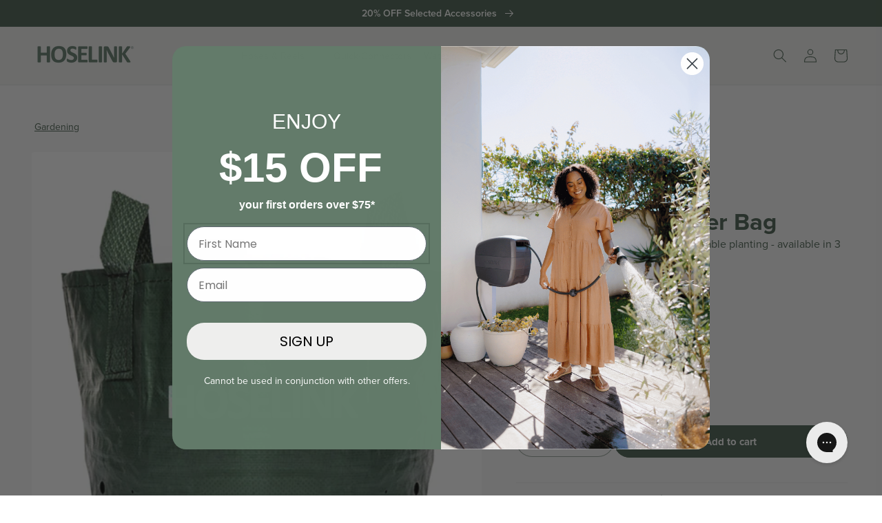

--- FILE ---
content_type: text/html; charset=utf-8
request_url: https://www.hoselink.com/products/heavy-duty-planter-bag-3-sizes-available
body_size: 71567
content:















<!doctype html>
<html class="no-js" lang="en">
  <head>
    







    <meta charset="utf-8">
    <meta http-equiv="X-UA-Compatible" content="IE=edge">
    <meta name="viewport" content="width=device-width,initial-scale=1">
    <meta name="theme-color" content="">
    <link rel="canonical" href="https://www.hoselink.com/products/heavy-duty-planter-bag-3-sizes-available">
    <link rel="preconnect" href="https://cdn.shopify.com" crossorigin><link rel="icon" type="image/png" href="//www.hoselink.com/cdn/shop/files/181_Favicon_5Jan25_Hoselink.png?crop=center&height=32&v=1767934997&width=32"><link rel="preconnect" href="https://fonts.shopifycdn.com" crossorigin><link rel="preconnect" href="https://use.typekit.net" crossorigin>

    <title>
      Heavy Duty Planter Bag
 &ndash; Hoselink USA</title>

    
      <meta name="description" content="Available in 25L, 45L and 100L sizes, use this planter bag to cart garden waste or as a plant pot alternative.">
    

    

<meta property="og:site_name" content="Hoselink USA">
<meta property="og:url" content="https://www.hoselink.com/products/heavy-duty-planter-bag-3-sizes-available">
<meta property="og:title" content="Heavy Duty Planter Bag">
<meta property="og:type" content="product">
<meta property="og:description" content="Available in 25L, 45L and 100L sizes, use this planter bag to cart garden waste or as a plant pot alternative."><meta property="og:image" content="http://www.hoselink.com/cdn/shop/files/Heavy-Duty-Planter-Bag-25L.jpg?v=1701403800">
  <meta property="og:image:secure_url" content="https://www.hoselink.com/cdn/shop/files/Heavy-Duty-Planter-Bag-25L.jpg?v=1701403800">
  <meta property="og:image:width" content="3000">
  <meta property="og:image:height" content="3000"><meta property="og:price:amount" content="8.00">
  <meta property="og:price:currency" content="USD"><meta name="twitter:card" content="summary_large_image">
<meta name="twitter:title" content="Heavy Duty Planter Bag">
<meta name="twitter:description" content="Available in 25L, 45L and 100L sizes, use this planter bag to cart garden waste or as a plant pot alternative.">
<script src="//www.hoselink.com/cdn/shop/t/17/assets/pubsub.js?v=104623417541739052901708551300" defer="defer"></script>
<script src="//www.hoselink.com/cdn/shop/t/17/assets/global.js?v=132626398428038428531761268177" defer="defer"></script>

  <script src="//www.hoselink.com/cdn/shop/t/17/assets/product.js?v=129080525369081357391761268177" defer="defer"></script>

<script src="//www.hoselink.com/cdn/shop/t/17/assets/quick-add.js?v=23114879925473154361716334981" defer="defer"></script>
<script src="//www.hoselink.com/cdn/shop/t/17/assets/product-form.js?v=44732921497705408921744242341" defer="defer"></script>
<!-- Google Tag Manager -->
<script>
  (function(w,d,s,l,i){w[l]=w[l]||[];w[l].push({'gtm.start':
  new Date().getTime(),event:'gtm.js'});var f=d.getElementsByTagName(s)[0],
  j=d.createElement(s),dl=l!='dataLayer'?'&l='+l:'';j.async=true;j.src=
  'https://www.googletagmanager.com/gtm.js?id='+i+dl;f.parentNode.insertBefore(j,f);
  })(window,document,'script','dataLayer','GTM-KLR78J5');
</script>
<!-- End Google Tag Manager -->


    
    

    
  <script>window.performance && window.performance.mark && window.performance.mark('shopify.content_for_header.start');</script><meta name="google-site-verification" content="lqLIORdRtnPG3VjpbdhkBWa4jrlbhNBDxU_DSwwlRDs">
<meta name="google-site-verification" content="_gdCoWJmjfbTbFwf2cB6Io-wt9cpEoxecs6_VhFUxlM">
<meta name="facebook-domain-verification" content="l4rgi1mmcgi5h41z9k5oyd4twamlk8">
<meta id="shopify-digital-wallet" name="shopify-digital-wallet" content="/5178458147/digital_wallets/dialog">
<meta name="shopify-checkout-api-token" content="5fefaba7f6bee017cdd0e7a6eae43f18">
<meta id="in-context-paypal-metadata" data-shop-id="5178458147" data-venmo-supported="true" data-environment="production" data-locale="en_US" data-paypal-v4="true" data-currency="USD">
<link rel="alternate" type="application/json+oembed" href="https://www.hoselink.com/products/heavy-duty-planter-bag-3-sizes-available.oembed">
<script async="async" src="/checkouts/internal/preloads.js?locale=en-US"></script>
<link rel="preconnect" href="https://shop.app" crossorigin="anonymous">
<script async="async" src="https://shop.app/checkouts/internal/preloads.js?locale=en-US&shop_id=5178458147" crossorigin="anonymous"></script>
<script id="apple-pay-shop-capabilities" type="application/json">{"shopId":5178458147,"countryCode":"US","currencyCode":"USD","merchantCapabilities":["supports3DS"],"merchantId":"gid:\/\/shopify\/Shop\/5178458147","merchantName":"Hoselink USA","requiredBillingContactFields":["postalAddress","email","phone"],"requiredShippingContactFields":["postalAddress","email","phone"],"shippingType":"shipping","supportedNetworks":["visa","masterCard","amex","discover","elo","jcb"],"total":{"type":"pending","label":"Hoselink USA","amount":"1.00"},"shopifyPaymentsEnabled":true,"supportsSubscriptions":true}</script>
<script id="shopify-features" type="application/json">{"accessToken":"5fefaba7f6bee017cdd0e7a6eae43f18","betas":["rich-media-storefront-analytics"],"domain":"www.hoselink.com","predictiveSearch":true,"shopId":5178458147,"locale":"en"}</script>
<script>var Shopify = Shopify || {};
Shopify.shop = "hoselinkusa.myshopify.com";
Shopify.locale = "en";
Shopify.currency = {"active":"USD","rate":"1.0"};
Shopify.country = "US";
Shopify.theme = {"name":"US Production [2.0 theme]","id":122194329635,"schema_name":"Dawn","schema_version":"5.0.0","theme_store_id":null,"role":"main"};
Shopify.theme.handle = "null";
Shopify.theme.style = {"id":null,"handle":null};
Shopify.cdnHost = "www.hoselink.com/cdn";
Shopify.routes = Shopify.routes || {};
Shopify.routes.root = "/";</script>
<script type="module">!function(o){(o.Shopify=o.Shopify||{}).modules=!0}(window);</script>
<script>!function(o){function n(){var o=[];function n(){o.push(Array.prototype.slice.apply(arguments))}return n.q=o,n}var t=o.Shopify=o.Shopify||{};t.loadFeatures=n(),t.autoloadFeatures=n()}(window);</script>
<script>
  window.ShopifyPay = window.ShopifyPay || {};
  window.ShopifyPay.apiHost = "shop.app\/pay";
  window.ShopifyPay.redirectState = null;
</script>
<script id="shop-js-analytics" type="application/json">{"pageType":"product"}</script>
<script defer="defer" async type="module" src="//www.hoselink.com/cdn/shopifycloud/shop-js/modules/v2/client.init-shop-cart-sync_C5BV16lS.en.esm.js"></script>
<script defer="defer" async type="module" src="//www.hoselink.com/cdn/shopifycloud/shop-js/modules/v2/chunk.common_CygWptCX.esm.js"></script>
<script type="module">
  await import("//www.hoselink.com/cdn/shopifycloud/shop-js/modules/v2/client.init-shop-cart-sync_C5BV16lS.en.esm.js");
await import("//www.hoselink.com/cdn/shopifycloud/shop-js/modules/v2/chunk.common_CygWptCX.esm.js");

  window.Shopify.SignInWithShop?.initShopCartSync?.({"fedCMEnabled":true,"windoidEnabled":true});

</script>
<script defer="defer" async type="module" src="//www.hoselink.com/cdn/shopifycloud/shop-js/modules/v2/client.payment-terms_CZxnsJam.en.esm.js"></script>
<script defer="defer" async type="module" src="//www.hoselink.com/cdn/shopifycloud/shop-js/modules/v2/chunk.common_CygWptCX.esm.js"></script>
<script defer="defer" async type="module" src="//www.hoselink.com/cdn/shopifycloud/shop-js/modules/v2/chunk.modal_D71HUcav.esm.js"></script>
<script type="module">
  await import("//www.hoselink.com/cdn/shopifycloud/shop-js/modules/v2/client.payment-terms_CZxnsJam.en.esm.js");
await import("//www.hoselink.com/cdn/shopifycloud/shop-js/modules/v2/chunk.common_CygWptCX.esm.js");
await import("//www.hoselink.com/cdn/shopifycloud/shop-js/modules/v2/chunk.modal_D71HUcav.esm.js");

  
</script>
<script>
  window.Shopify = window.Shopify || {};
  if (!window.Shopify.featureAssets) window.Shopify.featureAssets = {};
  window.Shopify.featureAssets['shop-js'] = {"shop-cart-sync":["modules/v2/client.shop-cart-sync_ZFArdW7E.en.esm.js","modules/v2/chunk.common_CygWptCX.esm.js"],"init-fed-cm":["modules/v2/client.init-fed-cm_CmiC4vf6.en.esm.js","modules/v2/chunk.common_CygWptCX.esm.js"],"shop-button":["modules/v2/client.shop-button_tlx5R9nI.en.esm.js","modules/v2/chunk.common_CygWptCX.esm.js"],"shop-cash-offers":["modules/v2/client.shop-cash-offers_DOA2yAJr.en.esm.js","modules/v2/chunk.common_CygWptCX.esm.js","modules/v2/chunk.modal_D71HUcav.esm.js"],"init-windoid":["modules/v2/client.init-windoid_sURxWdc1.en.esm.js","modules/v2/chunk.common_CygWptCX.esm.js"],"shop-toast-manager":["modules/v2/client.shop-toast-manager_ClPi3nE9.en.esm.js","modules/v2/chunk.common_CygWptCX.esm.js"],"init-shop-email-lookup-coordinator":["modules/v2/client.init-shop-email-lookup-coordinator_B8hsDcYM.en.esm.js","modules/v2/chunk.common_CygWptCX.esm.js"],"init-shop-cart-sync":["modules/v2/client.init-shop-cart-sync_C5BV16lS.en.esm.js","modules/v2/chunk.common_CygWptCX.esm.js"],"avatar":["modules/v2/client.avatar_BTnouDA3.en.esm.js"],"pay-button":["modules/v2/client.pay-button_FdsNuTd3.en.esm.js","modules/v2/chunk.common_CygWptCX.esm.js"],"init-customer-accounts":["modules/v2/client.init-customer-accounts_DxDtT_ad.en.esm.js","modules/v2/client.shop-login-button_C5VAVYt1.en.esm.js","modules/v2/chunk.common_CygWptCX.esm.js","modules/v2/chunk.modal_D71HUcav.esm.js"],"init-shop-for-new-customer-accounts":["modules/v2/client.init-shop-for-new-customer-accounts_ChsxoAhi.en.esm.js","modules/v2/client.shop-login-button_C5VAVYt1.en.esm.js","modules/v2/chunk.common_CygWptCX.esm.js","modules/v2/chunk.modal_D71HUcav.esm.js"],"shop-login-button":["modules/v2/client.shop-login-button_C5VAVYt1.en.esm.js","modules/v2/chunk.common_CygWptCX.esm.js","modules/v2/chunk.modal_D71HUcav.esm.js"],"init-customer-accounts-sign-up":["modules/v2/client.init-customer-accounts-sign-up_CPSyQ0Tj.en.esm.js","modules/v2/client.shop-login-button_C5VAVYt1.en.esm.js","modules/v2/chunk.common_CygWptCX.esm.js","modules/v2/chunk.modal_D71HUcav.esm.js"],"shop-follow-button":["modules/v2/client.shop-follow-button_Cva4Ekp9.en.esm.js","modules/v2/chunk.common_CygWptCX.esm.js","modules/v2/chunk.modal_D71HUcav.esm.js"],"checkout-modal":["modules/v2/client.checkout-modal_BPM8l0SH.en.esm.js","modules/v2/chunk.common_CygWptCX.esm.js","modules/v2/chunk.modal_D71HUcav.esm.js"],"lead-capture":["modules/v2/client.lead-capture_Bi8yE_yS.en.esm.js","modules/v2/chunk.common_CygWptCX.esm.js","modules/v2/chunk.modal_D71HUcav.esm.js"],"shop-login":["modules/v2/client.shop-login_D6lNrXab.en.esm.js","modules/v2/chunk.common_CygWptCX.esm.js","modules/v2/chunk.modal_D71HUcav.esm.js"],"payment-terms":["modules/v2/client.payment-terms_CZxnsJam.en.esm.js","modules/v2/chunk.common_CygWptCX.esm.js","modules/v2/chunk.modal_D71HUcav.esm.js"]};
</script>
<script>(function() {
  var isLoaded = false;
  function asyncLoad() {
    if (isLoaded) return;
    isLoaded = true;
    var urls = ["https:\/\/static.shareasale.com\/json\/shopify\/deduplication.js?shop=hoselinkusa.myshopify.com","https:\/\/static.shareasale.com\/json\/shopify\/shareasale-tracking.js?sasmid=122144\u0026ssmtid=19038\u0026shop=hoselinkusa.myshopify.com","https:\/\/config.gorgias.chat\/bundle-loader\/01GYCBXEFFT8AEA1Q32HM53SZM?source=shopify1click\u0026shop=hoselinkusa.myshopify.com","https:\/\/aura-apps.com\/shoppable\/engine\/js\/addons\/shoppable_gallery\/shoppable_gallery.js?shop=hoselinkusa.myshopify.com","https:\/\/cdn.9gtb.com\/loader.js?g_cvt_id=9d49bd27-0fd3-4649-9de3-82dca95e8332\u0026shop=hoselinkusa.myshopify.com","https:\/\/na.shgcdn3.com\/pixel-collector.js?shop=hoselinkusa.myshopify.com","https:\/\/cdn.shopify.com\/s\/files\/1\/0051\/7845\/8147\/t\/17\/assets\/instant-pixel-site_4dea916a24b743629ab3007ee92958d6.js?v=1768571399\u0026shop=hoselinkusa.myshopify.com"];
    for (var i = 0; i < urls.length; i++) {
      var s = document.createElement('script');
      s.type = 'text/javascript';
      s.async = true;
      s.src = urls[i];
      var x = document.getElementsByTagName('script')[0];
      x.parentNode.insertBefore(s, x);
    }
  };
  if(window.attachEvent) {
    window.attachEvent('onload', asyncLoad);
  } else {
    window.addEventListener('load', asyncLoad, false);
  }
})();</script>
<script id="__st">var __st={"a":5178458147,"offset":-18000,"reqid":"7686eff0-70de-4b12-9c0e-ded211e34604-1768785934","pageurl":"www.hoselink.com\/products\/heavy-duty-planter-bag-3-sizes-available","u":"3bab919d1615","p":"product","rtyp":"product","rid":6635837095971};</script>
<script>window.ShopifyPaypalV4VisibilityTracking = true;</script>
<script id="form-persister">!function(){'use strict';const t='contact',e='new_comment',n=[[t,t],['blogs',e],['comments',e],[t,'customer']],o='password',r='form_key',c=['recaptcha-v3-token','g-recaptcha-response','h-captcha-response',o],s=()=>{try{return window.sessionStorage}catch{return}},i='__shopify_v',u=t=>t.elements[r],a=function(){const t=[...n].map((([t,e])=>`form[action*='/${t}']:not([data-nocaptcha='true']) input[name='form_type'][value='${e}']`)).join(',');var e;return e=t,()=>e?[...document.querySelectorAll(e)].map((t=>t.form)):[]}();function m(t){const e=u(t);a().includes(t)&&(!e||!e.value)&&function(t){try{if(!s())return;!function(t){const e=s();if(!e)return;const n=u(t);if(!n)return;const o=n.value;o&&e.removeItem(o)}(t);const e=Array.from(Array(32),(()=>Math.random().toString(36)[2])).join('');!function(t,e){u(t)||t.append(Object.assign(document.createElement('input'),{type:'hidden',name:r})),t.elements[r].value=e}(t,e),function(t,e){const n=s();if(!n)return;const r=[...t.querySelectorAll(`input[type='${o}']`)].map((({name:t})=>t)),u=[...c,...r],a={};for(const[o,c]of new FormData(t).entries())u.includes(o)||(a[o]=c);n.setItem(e,JSON.stringify({[i]:1,action:t.action,data:a}))}(t,e)}catch(e){console.error('failed to persist form',e)}}(t)}const f=t=>{if('true'===t.dataset.persistBound)return;const e=function(t,e){const n=function(t){return'function'==typeof t.submit?t.submit:HTMLFormElement.prototype.submit}(t).bind(t);return function(){let t;return()=>{t||(t=!0,(()=>{try{e(),n()}catch(t){(t=>{console.error('form submit failed',t)})(t)}})(),setTimeout((()=>t=!1),250))}}()}(t,(()=>{m(t)}));!function(t,e){if('function'==typeof t.submit&&'function'==typeof e)try{t.submit=e}catch{}}(t,e),t.addEventListener('submit',(t=>{t.preventDefault(),e()})),t.dataset.persistBound='true'};!function(){function t(t){const e=(t=>{const e=t.target;return e instanceof HTMLFormElement?e:e&&e.form})(t);e&&m(e)}document.addEventListener('submit',t),document.addEventListener('DOMContentLoaded',(()=>{const e=a();for(const t of e)f(t);var n;n=document.body,new window.MutationObserver((t=>{for(const e of t)if('childList'===e.type&&e.addedNodes.length)for(const t of e.addedNodes)1===t.nodeType&&'FORM'===t.tagName&&a().includes(t)&&f(t)})).observe(n,{childList:!0,subtree:!0,attributes:!1}),document.removeEventListener('submit',t)}))}()}();</script>
<script integrity="sha256-4kQ18oKyAcykRKYeNunJcIwy7WH5gtpwJnB7kiuLZ1E=" data-source-attribution="shopify.loadfeatures" defer="defer" src="//www.hoselink.com/cdn/shopifycloud/storefront/assets/storefront/load_feature-a0a9edcb.js" crossorigin="anonymous"></script>
<script crossorigin="anonymous" defer="defer" src="//www.hoselink.com/cdn/shopifycloud/storefront/assets/shopify_pay/storefront-65b4c6d7.js?v=20250812"></script>
<script data-source-attribution="shopify.dynamic_checkout.dynamic.init">var Shopify=Shopify||{};Shopify.PaymentButton=Shopify.PaymentButton||{isStorefrontPortableWallets:!0,init:function(){window.Shopify.PaymentButton.init=function(){};var t=document.createElement("script");t.src="https://www.hoselink.com/cdn/shopifycloud/portable-wallets/latest/portable-wallets.en.js",t.type="module",document.head.appendChild(t)}};
</script>
<script data-source-attribution="shopify.dynamic_checkout.buyer_consent">
  function portableWalletsHideBuyerConsent(e){var t=document.getElementById("shopify-buyer-consent"),n=document.getElementById("shopify-subscription-policy-button");t&&n&&(t.classList.add("hidden"),t.setAttribute("aria-hidden","true"),n.removeEventListener("click",e))}function portableWalletsShowBuyerConsent(e){var t=document.getElementById("shopify-buyer-consent"),n=document.getElementById("shopify-subscription-policy-button");t&&n&&(t.classList.remove("hidden"),t.removeAttribute("aria-hidden"),n.addEventListener("click",e))}window.Shopify?.PaymentButton&&(window.Shopify.PaymentButton.hideBuyerConsent=portableWalletsHideBuyerConsent,window.Shopify.PaymentButton.showBuyerConsent=portableWalletsShowBuyerConsent);
</script>
<script data-source-attribution="shopify.dynamic_checkout.cart.bootstrap">document.addEventListener("DOMContentLoaded",(function(){function t(){return document.querySelector("shopify-accelerated-checkout-cart, shopify-accelerated-checkout")}if(t())Shopify.PaymentButton.init();else{new MutationObserver((function(e,n){t()&&(Shopify.PaymentButton.init(),n.disconnect())})).observe(document.body,{childList:!0,subtree:!0})}}));
</script>
<link id="shopify-accelerated-checkout-styles" rel="stylesheet" media="screen" href="https://www.hoselink.com/cdn/shopifycloud/portable-wallets/latest/accelerated-checkout-backwards-compat.css" crossorigin="anonymous">
<style id="shopify-accelerated-checkout-cart">
        #shopify-buyer-consent {
  margin-top: 1em;
  display: inline-block;
  width: 100%;
}

#shopify-buyer-consent.hidden {
  display: none;
}

#shopify-subscription-policy-button {
  background: none;
  border: none;
  padding: 0;
  text-decoration: underline;
  font-size: inherit;
  cursor: pointer;
}

#shopify-subscription-policy-button::before {
  box-shadow: none;
}

      </style>
<script id="sections-script" data-sections="product-recommendations,header,main-cart-footer,footer" defer="defer" src="//www.hoselink.com/cdn/shop/t/17/compiled_assets/scripts.js?35769"></script>
<script>window.performance && window.performance.mark && window.performance.mark('shopify.content_for_header.end');</script>
  





  <script type="text/javascript">
    
      window.__shgMoneyFormat = window.__shgMoneyFormat || {"USD":{"currency":"USD","currency_symbol":"$","currency_symbol_location":"left","decimal_places":2,"decimal_separator":".","thousands_separator":","}};
    
    window.__shgCurrentCurrencyCode = window.__shgCurrentCurrencyCode || {
      currency: "USD",
      currency_symbol: "$",
      decimal_separator: ".",
      thousands_separator: ",",
      decimal_places: 2,
      currency_symbol_location: "left"
    };
  </script>




    
<style data-shopify>
  @font-face {
  font-family: Assistant;
  font-weight: 400;
  font-style: normal;
  font-display: swap;
  src: url("//www.hoselink.com/cdn/fonts/assistant/assistant_n4.9120912a469cad1cc292572851508ca49d12e768.woff2") format("woff2"),
       url("//www.hoselink.com/cdn/fonts/assistant/assistant_n4.6e9875ce64e0fefcd3f4446b7ec9036b3ddd2985.woff") format("woff");
}

  @font-face {
  font-family: Assistant;
  font-weight: 700;
  font-style: normal;
  font-display: swap;
  src: url("//www.hoselink.com/cdn/fonts/assistant/assistant_n7.bf44452348ec8b8efa3aa3068825305886b1c83c.woff2") format("woff2"),
       url("//www.hoselink.com/cdn/fonts/assistant/assistant_n7.0c887fee83f6b3bda822f1150b912c72da0f7b64.woff") format("woff");
}

  
  
  

  :root {
    --font-body-family: 'proxima-nova', sans-serif;
    --font-body-style: normal;
    --font-body-weight: 400;
    --font-body-weight-bold: 700;

    --font-heading-family: 'proxima-nova', -apple-system, 'Segoe UI', Roboto, 'Helvetica Neue', 'Noto Sans', 'Liberation Sans', Arial, sans-serif, 'Apple Color Emoji', 'Segoe UI Emoji', 'Segoe UI Symbol', 'Noto Color Emoji';
    --font-heading-style: normal;
    --font-heading-weight: 700;

    --font-body-scale: 1.0;
    --font-heading-scale: 1.0;

    --color-base-text: 38, 71, 51;
    --color-shadow: 38, 71, 51;
    --color-base-background-1: 255, 255, 255;
    --color-base-background-2: 250, 250, 250;
    --color-base-solid-button-labels: 255, 255, 255;
    --color-base-outline-button-labels: 38, 71, 51;
    --color-base-accent-1: 74, 97, 80;
    --color-base-accent-2: 239, 239, 238;
    --payment-terms-background-color: #ffffff;

    --gradient-base-background-1: #ffffff;
    --gradient-base-background-2: #fafafa;
    --gradient-base-accent-1: #4a6150;
    --gradient-base-accent-2: #efefee;

    --media-padding: px;
    --media-border-opacity: 0.05;
    --media-border-width: 0px;
    --media-radius: 4px;
    --media-shadow-opacity: 0.0;
    --media-shadow-horizontal-offset: 0px;
    --media-shadow-vertical-offset: 4px;
    --media-shadow-blur-radius: 5px;

    --page-width: 138rem;
    /*  */
    --page-width-margin: 0rem;

    --card-image-padding: 0.0rem;
    --card-corner-radius: 0.5rem;
    --card-border-width: 0.0rem;
    --card-border-opacity: 0.1;
    --card-shadow-opacity: 0.0;
    --card-shadow-horizontal-offset: 0.2rem;
    --card-shadow-vertical-offset: 0.2rem;
    --card-shadow-blur-radius: 0.5rem;

    --badge-corner-radius: 4.0rem;

    --popup-border-width: 1px;
    --popup-border-opacity: 0.1;
    --popup-corner-radius: 4px;
    --popup-shadow-opacity: 0.0;
    --popup-shadow-horizontal-offset: 0px;
    --popup-shadow-vertical-offset: 4px;
    --popup-shadow-blur-radius: 5px;

    --drawer-border-width: 1px;
    --drawer-border-opacity: 0.1;
    --drawer-shadow-opacity: 0.0;
    --drawer-shadow-horizontal-offset: 0px;
    --drawer-shadow-vertical-offset: 4px;
    --drawer-shadow-blur-radius: 5px;

    --spacing-sections-desktop: 32px;
    --spacing-sections-mobile: 22px;

    --grid-desktop-vertical-spacing: 8px;
    --grid-desktop-horizontal-spacing: 8px;
    --grid-mobile-vertical-spacing: 4px;
    --grid-mobile-horizontal-spacing: 4px;

    --text-boxes-border-opacity: 0.1;
    --text-boxes-border-width: 0px;
    --text-boxes-radius: 0px;
    --text-boxes-shadow-opacity: 0.0;
    --text-boxes-shadow-horizontal-offset: 0px;
    --text-boxes-shadow-vertical-offset: 4px;
    --text-boxes-shadow-blur-radius: 5px;

    --buttons-radius: 40px;
    --buttons-radius-outset: 41px;
    --buttons-border-width: 1px;
    --buttons-border-opacity: 1.0;
    --buttons-shadow-opacity: 0.0;
    --buttons-shadow-horizontal-offset: 0px;
    --buttons-shadow-vertical-offset: 4px;
    --buttons-shadow-blur-radius: 5px;
    --buttons-border-offset: 0.3px;

    --inputs-radius: 40px;
    --inputs-border-width: 1px;
    --inputs-border-opacity: 0.55;
    --inputs-shadow-opacity: 0.0;
    --inputs-shadow-horizontal-offset: 0px;
    --inputs-margin-offset: 0px;
    --inputs-shadow-vertical-offset: 4px;
    --inputs-shadow-blur-radius: 5px;
    --inputs-radius-outset: calc(var(--inputs-radius) + var(--inputs-border-width));

    --variant-pills-radius: 40px;
    --variant-pills-border-width: 1px;
    --variant-pills-border-opacity: 0.55;
    --variant-pills-shadow-opacity: 0.0;
    --variant-pills-shadow-horizontal-offset: 0px;
    --variant-pills-shadow-vertical-offset: 4px;
    --variant-pills-shadow-blur-radius: 5px;
    --color-swatch-warm-gray: rgb(172, 164, 163);
  --color-swatch-green: rgb(112, 133, 115);
  --color-swatch-charcoal: rgb(45, 46, 50);
  --color-swatch-beige: rgb(215, 210, 203);
  --color-swatch-warm-white: rgb(238, 227, 207);
  --color-swatch-cool-white: rgb(224, 235, 245);
  --color-swatch-red: rgb(253, 115, 107);
  --color-swatch-yellow: rgb(251, 185, 55);
  

  }

  *,
  *::before,
  *::after {
    box-sizing: inherit;
  }

  html {
    box-sizing: border-box;
    font-size: calc(var(--font-body-scale) * 62.5%);
    height: 100%;
  }

  body {
    display: grid;
    grid-template-rows: auto auto 1fr auto;
    grid-template-columns: 100%;
    min-height: 100%;
    margin: 0;
    font-size: 1.5rem;
    line-height: calc(1 + 0.8 / var(--font-body-scale));
    font-family: var(--font-body-family);
    font-style: var(--font-body-style);
    font-weight: var(--font-body-weight);
  }

  @media screen and (min-width: 750px) {
    body {
      font-size: 1.6rem;
    }
  }



</style>


    <link rel="stylesheet" href="https://use.typekit.net/uxk2ibg.css" as="font">

    <link href="//www.hoselink.com/cdn/shop/t/17/assets/base.css?v=34192458481013789631763443525" rel="stylesheet" type="text/css" media="all" />
<link rel="preload" as="font" href="//www.hoselink.com/cdn/fonts/assistant/assistant_n4.9120912a469cad1cc292572851508ca49d12e768.woff2" type="font/woff2" crossorigin>
    <link rel="stylesheet" href="https://use.typekit.net/jvc6rrf.css"><link
        rel="stylesheet"
        href="//www.hoselink.com/cdn/shop/t/17/assets/component-predictive-search.css?v=165644661289088488651676411518"
        media="print"
        onload="this.media='all'"
      ><script>
      document.documentElement.className = document.documentElement.className.replace('no-js', 'js');
      if (Shopify.designMode) {
        document.documentElement.classList.add('shopify-design-mode');
      }
    </script>
    <script>
/**********************
* DATALAYER ARCHITECTURE: SHOPIFY 
* DEFINITION: A data layer helps you collect more accurate analytics data, that in turn allows you to better understand what potential buyers are doing on your website and where you can make improvements. It also reduces the time to implement marketing tags on a website, and reduces the need for IT involvement, leaving them to get on with implementing new features and fixing bugs.

* RESOURCES:
* http://www.datalayerdoctor.com/a-gentle-introduction-to-the-data-layer-for-digital-marketers/
* http://www.simoahava.com/analytics/data-layer/

* EXTERNAL DEPENDENCIES:
* jQuery
* jQuery Cookie Plugin v1.4.1 - https://github.com/carhartl/jquery-cookie
* cartjs - https://github.com/discolabs/cartjs

* DataLayer Architecture: Shopify v1.2
* COPYRIGHT 2021
* LICENSES: MIT ( https://opensource.org/licenses/MIT )
*/

/**********************
* PRELOADS 
* load jquery if it doesn't exist
***********************/ 

if(!window.jQuery){
    var jqueryScript = document.createElement('script');
    jqueryScript.setAttribute('src','https://ajax.googleapis.com/ajax/libs/jquery/3.6.0/jquery.min.js'); 
    document.head.appendChild(jqueryScript); 
}

__DL__jQueryinterval = setInterval(function(){
    // wait for jQuery to load & run script after jQuery has loaded
    if(window.jQuery){
        // search parameters
        getURLParams = function(name, url){
            if (!url) url = window.location.href;
            name = name.replace(/[\[\]]/g, "\\$&");
            var regex = new RegExp("[?&]" + name + "(=([^&#]*)|&|#|$)"),
            results = regex.exec(url);
            if (!results) return null;
            if (!results[2]) return '';
            return decodeURIComponent(results[2].replace(/\+/g, " "));
        };
        
        /**********************
        * DYNAMIC DEPENDENCIES
        ***********************/
        
        __DL__ = {
            dynamicCart: true,  // if cart is dynamic (meaning no refresh on cart add) set to true
            debug: true, // if true, console messages will be displayed
            cart: null,
            wishlist: null,
            removeCart: null
        };
        
        customBindings = {
            cartTriggers: [],
            viewCart: [],
            removeCartTrigger: [],
            cartVisableSelector: [],
            promoSubscriptionsSelectors: [],
            promoSuccess: [],
            ctaSelectors: [],
            newsletterSelectors: [],
            newsletterSuccess: [],
            searchPage: [],
            wishlistSelector: [],
            removeWishlist: [],
            wishlistPage: [],
            searchTermQuery: [getURLParams('q')], // replace var with correct query
        };
        
        /* DO NOT EDIT */
        defaultBindings = {
            cartTriggers: ['form[action="/cart/add"] [type="submit"],.add-to-cart,.cart-btn'],
            viewCart: ['form[action="/cart"],.my-cart,.trigger-cart,#mobileCart'],
            removeCartTrigger: ['[href*="/cart/change"]'],
            cartVisableSelector: ['.inlinecart.is-active,.inline-cart.is-active'],
            promoSubscriptionsSelectors: [],
            promoSuccess: [],
            ctaSelectors: [],
            newsletterSelectors: ['input.contact_email'],
            newsletterSuccess: ['.success_message'],
            searchPage: ['search'],
            wishlistSelector: [],
            removeWishlist: [],
            wishlistPage: []
        };
        
        // stitch bindings
        objectArray = customBindings;
        outputObject = __DL__;
        
        applyBindings = function(objectArray, outputObject){
            for (var x in objectArray) {  
                var key = x;
                var objs = objectArray[x]; 
                values = [];    
                if(objs.length > 0){    
                    values.push(objs);
                    if(key in outputObject){              
                        values.push(outputObject[key]); 
                        outputObject[key] = values.join(", "); 
                    }else{        
                        outputObject[key] = values.join(", ");
                    }   
                }  
            }
        };
        
        applyBindings(customBindings, __DL__);
        applyBindings(defaultBindings, __DL__);
        
        /**********************
        * PREREQUISITE LIBRARIES 
        ***********************/
        
        clearInterval(__DL__jQueryinterval);
        
        // jquery-cookies.js
        if(typeof $.cookie!==undefined){(function(a){if(typeof define==='function'&&define.amd){define(['jquery'],a)}else if(typeof exports==='object'){module.exports=a(require('jquery'))}else{a(jQuery)}}(function($){var g=/\+/g;function encode(s){return h.raw?s:encodeURIComponent(s)}function decode(s){return h.raw?s:decodeURIComponent(s)}function stringifyCookieValue(a){return encode(h.json?JSON.stringify(a):String(a))}function parseCookieValue(s){if(s.indexOf('"')===0){s=s.slice(1,-1).replace(/\\"/g,'"').replace(/\\\\/g,'\\')}try{s=decodeURIComponent(s.replace(g,' '));return h.json?JSON.parse(s):s}catch(e){}}function read(s,a){var b=h.raw?s:parseCookieValue(s);return $.isFunction(a)?a(b):b}var h=$.cookie=function(a,b,c){if(arguments.length>1&&!$.isFunction(b)){c=$.extend({},h.defaults,c);if(typeof c.expires==='number'){var d=c.expires,t=c.expires=new Date();t.setMilliseconds(t.getMilliseconds()+d*864e+5)}return(document.cookie=[encode(a),'=',stringifyCookieValue(b),c.expires?'; expires='+c.expires.toUTCString():'',c.path?'; path='+c.path:'',c.domain?'; domain='+c.domain:'',c.secure?'; secure':''].join(''))}var e=a?undefined:{},cookies=document.cookie?document.cookie.split('; '):[],i=0,l=cookies.length;for(;i<l;i++){var f=cookies[i].split('='),name=decode(f.shift()),cookie=f.join('=');if(a===name){e=read(cookie,b);break}if(!a&&(cookie=read(cookie))!==undefined){e[name]=cookie}}return e};h.defaults={};$.removeCookie=function(a,b){$.cookie(a,'',$.extend({},b,{expires:-1}));return!$.cookie(a)}}))}
        
        /**********************
        * Begin dataLayer Build 
        ***********************/
        
        /**
        * DEBUG
        * Set to true or false to display messages to the console
        */
        if(__DL__.debug){
            console.log('=====================\n| DATALAYER SHOPIFY |\n---------------------');
            console.log('Page Template: product');
        }
        
        window.dataLayer = window.dataLayer || [];  // init data layer if doesn't already exist
        dataLayer.push({'event': 'Begin DataLayer'}); // begin datalayer
        
        var template = "product"; 
        
        /**
        * Landing Page Cookie
        * 1. Detect if user just landed on the site
        * 2. Only fires if Page Title matches website */
        
        $.cookie.raw = true;
        if ($.cookie('landingPage') === undefined || $.cookie('landingPage').length === 0) {
            var landingPage = true;
            $.cookie('landingPage', unescape);
            $.removeCookie('landingPage', {path: '/'});
            $.cookie('landingPage', 'landed', {path: '/'});
        } else {
            var landingPage = false;
            $.cookie('landingPage', unescape);
            $.removeCookie('landingPage', {path: '/'});
            $.cookie('landingPage', 'refresh', {path: '/'});
        }
        if (__DL__.debug) {
            console.log('Landing Page: ' + landingPage);
        }
        
        /** 
        * Log State Cookie */
        
        
        var isLoggedIn = false;
        
        if (!isLoggedIn) {
            $.cookie('logState', unescape);
            $.removeCookie('logState', {path: '/'});
            $.cookie('logState', 'loggedOut', {path: '/'});
        } else {
            if ($.cookie('logState') === 'loggedOut' || $.cookie('logState') === undefined) {
                $.cookie('logState', unescape);
                $.removeCookie('logState', {path: '/'});
                $.cookie('logState', 'firstLog', {path: '/'});
            } else if ($.cookie('logState') === 'firstLog') {
                $.cookie('logState', unescape);
                $.removeCookie('logState', {path: '/'});
                $.cookie('logState', 'refresh', {path: '/'});
            }
        }
        
        if ($.cookie('logState') === 'firstLog') {
            var firstLog = true;
        } else {
            var firstLog = false;
        }
        
        /**********************
        * DATALAYER SECTIONS 
        ***********************/
        
        /**
        * DATALAYER: Landing Page
        * Fires any time a user first lands on the site. */
        
        if ($.cookie('landingPage') === 'landed') {
            dataLayer.push({
                'pageType': 'Landing',
                'event': 'Landing'
            });
            
            if (__DL__.debug) {
                console.log('DATALAYER: Landing Page fired.');
            }
        }
        
        /** 
        * DATALAYER: Log State
        * 1. Determine if user is logged in or not.
        * 2. Return User specific data. */
        
        var logState = {
            
            
            'logState' : "Logged Out",
            
            
            'firstLog'      : firstLog,
            'customerEmail' : null,
            'timestamp'     : Date.now(),  
            
            'customerType'       : 'New',
            'customerTypeNumber' :'1', 
            
            'shippingInfo' : {
                'fullName'  : null,
                'firstName' : null,
                'lastName'  : null,
                'address1'  : null,
                'address2'  : null,
                'street'    : null,
                'city'      : null,
                'province'  : null,
                'zip'       : null,
                'country'   : null,
                'phone'     : null,
            },
            'billingInfo' : {
                'fullName'  : null,
                'firstName' : null,
                'lastName'  : null,
                'address1'  : null,
                'address2'  : null,
                'street'    : null,
                'city'      : null,
                'province'  : null,
                'zip'       : null,
                'country'   : null,
                'phone'     : null,
            },
            'checkoutEmail' : null,
            'currency'      : "USD",
            'pageType'      : 'Log State',
            'event'         : 'Log State'
        }
        
        dataLayer.push(logState);
        if(__DL__.debug){
            console.log("Log State"+" :"+JSON.stringify(logState, null, " "));
        }
        
        /** 
        * DATALAYER: Homepage */
        
        if(document.location.pathname == "/"){
            var homepage = {
                'pageType' : 'Homepage',
                'event'    : 'Homepage'
            };
            dataLayer.push(homepage);
            if(__DL__.debug){
                console.log("Homepage"+" :"+JSON.stringify(homepage, null, " "));
            }
        }
        
        /** 
        * DATALAYER: Blog Articles
        * Fire on Blog Article Pages */
        
        
        
        /** DATALAYER: Product List Page (Collections, Category)
        * Fire on all product listing pages. */
        
        
            
            /** DATALAYER: Product Page
            * Fire on all Product View pages. */
            
            if (template.match(/.*product.*/gi) && !template.match(/.*collection.*/gi)) {
                
                sku = '';
                var product = {
                    'products': [{
                        'id'              : 6635837095971,
                        'sku'             : "US6680-25GC",
                        'variantId'       : 39559843250211,
                        'productType'     : "Gardening",
                        'name'            : "Heavy Duty Planter Bag",
                        'price'           : "8.00",
                        'description'     : "Use Hoselink's Heavy Duty Planter Bag as a grow bag, plant pot alternative or handy carrier for garden waste.Made from durable woven high-density polyethylene, these non-toxic bags include plenty of water drainage holes for when in use as a planter, encouraging a healthier root system to grow. Its heavy-duty handles allow for easy transportation around the garden, while its tough material will stand the test of time.Suitable for seeding or planting, these bags are lightweight and easy to carry and can be folded away for storage with minimal space. The bags can be used indoors or outdoors.Sizes available:6 gallon \/ 25 liter - 13\" Diameter Base x 11\" High12 gallon \/ 45 liter - 15\" Diameter Base x 15.5\" High24 gallon \/ 100 liter - 20\" Diameter Base x 20\" HighOur planter bags are made from High Density Polyethylene and are BPA free.",
                        'imageURL'        : "https://www.hoselink.com/cdn/shop/files/Heavy-Duty-Planter-Bag-25L_grande.jpg?v=1701403800", 
                        'productURL'      : 'https://www.hoselink.com/products/heavy-duty-planter-bag-3-sizes-available',
                        'brand'           : "Hoselink USA",              
                        'comparePrice'    : "0.00",
                        'categories'      : ["10% Off - except Solar Lights, HRs and Evolve Accessories","Complete Range","Gardening","Gardening Equipment","Site Wide Sale"],
                        'currentCategory' : null,
                        'productOptions'  : {
                            
                            
                            
                            "Capacity" : "Heavy Duty Planter Bag 6 Gallon",
                            
                            
                            
                            
                            
                            
                            
                        }
                    }]
                };
                
                function productView(){
                    var sku = "US6680-25GC";
                    dataLayer.push(product, {
                        'pageType' : 'Product',
                        'event'    : 'Product'});
                        if(__DL__.debug){
                            console.log("Product"+" :"+JSON.stringify(product, null, " "));
                        }
                    }
                    productView();
                    
                    $(__DL__.cartTriggers).click(function(){
                        var skumatch = "US6680-25GC";
                        if(sku != skumatch){
                            productView();
                        }
                    });
                }
                
                /** DATALAYER: Cart View
                * Fire anytime a user views their cart (non-dynamic) */
                
                
                
                /** 
                * DATALAYER Variable
                * Checkout & Transaction Data */
                
                __DL__products = [];
                
                
                transactionData = {
                    'transactionNumber'      : null,
                    'transactionId'          : null,
                    'transactionAffiliation' : "Hoselink USA",
                    'transactionTotal'       : "",
                    'transactionTax'         : "",
                    'transactionShipping'    : "",
                    'transactionSubtotal'    : "",
                    
                    
                    'products': __DL__products
                };
                
                if(__DL__.debug == true){
                    
                    /** DATALAYER: Transaction */
                    if(document.location.pathname.match(/.*order.*/g)||document.location.pathname.match(/.*thank\_you.*/g)){
                        dataLayer.push(transactionData,{
                            'pageType' :'Transaction',
                            'event'    :'Transaction'
                        });       
                        console.log("Transaction Data"+" :"+JSON.stringify(transactionData, null, " "));
                    }
                }
                
                /** DATALAYER: Checkout */
                if(Shopify.Checkout){
                    if(Shopify.Checkout.step){ 
                        if(Shopify.Checkout.step.length > 0){
                            if (Shopify.Checkout.step === 'contact_information'){
                                dataLayer.push(transactionData,{
                                    'event'    :'Customer Information',
                                    'pageType' :'Customer Information'});
                                    console.log("Customer Information - Transaction Data"+" :"+JSON.stringify(transactionData, null, " "));
                                }else if (Shopify.Checkout.step === 'shipping_method'){
                                    dataLayer.push(transactionData,{
                                        'event'    :'Shipping Information',
                                        'pageType' :'Shipping Information'});
                                        console.log("Shipping - Transaction Data"+" :"+JSON.stringify(transactionData, null, " "));
                                    }else if( Shopify.Checkout.step === "payment_method" ){
                                        dataLayer.push(transactionData,{
                                            'event'    :'Add Payment Info',
                                            'pageType' :'Add Payment Info'});
                                            console.log("Payment - Transaction Data"+" :"+JSON.stringify(transactionData, null, " "));
                                        }
                                    }
                                    
                                    if(__DL__.debug == true){
                                        /** DATALAYER: Transaction */
                                        if(Shopify.Checkout.page == "thank_you"){
                                            dataLayer.push(transactionData,{
                                                'pageType' :'Transaction',
                                                'event'    :'Transaction'
                                            });       
                                            console.log("Transaction Data"+" :"+JSON.stringify(transactionData, null, " "));  
                                        }
                                    }else{
                                        /** DATALAYER: Transaction */
                                        if(Shopify.Checkout.page == "thank_you"){
                                            dataLayer.push(transactionData,{
                                                'pageType' :'Transaction',
                                                'event'    :'Transaction'
                                            });
                                        }
                                    }
                                }
                            }
                            
                            /** DATALAYER: All Pages
                            * Fire all pages trigger after all additional dataLayers have loaded. */
                            
                            dataLayer.push({
                                'event': 'DataLayer Loaded'
                            });
                            
                            console.log('DATALAYER: DataLayer Loaded.');
                            
                            /**********************
                            * DATALAYER EVENT BINDINGS
                            ***********************/
                            
                            /** DATALAYER: 
                            * Add to Cart / Dynamic Cart View
                            * Fire all pages trigger after all additional dataLayers have loaded. */
                            
                            $(document).ready(function() {
                                
                                /** DATALAYER: Search Results */
                                
                                var searchPage = new RegExp(__DL__.searchPage, "g");
                                if(document.location.pathname.match(searchPage)){
                                    var search = {
                                        'searchTerm' : __DL__.searchTermQuery,
                                        'pageType'   : "Search",
                                        'event'      : "Search"
                                    };
                                    
                                    dataLayer.push(search);
                                    if(__DL__.debug){
                                        console.log("Search"+" :"+JSON.stringify(search, null, " "));
                                    }
                                }
                                
                                /** DATALAYER: Cart */
                                
                                // stage cart data
                                function mapJSONcartData(){
                                    jQuery.getJSON('/cart.js', function (response) {
                                        // get Json response 
                                        __DL__.cart = response;
                                        var cart = {
                                            'products': __DL__.cart.items.map(function (line_item) {
                                                return {
                                                    'id'       : line_item.id,
                                                    'sku'      : line_item.sku,
                                                    'variant'  : line_item.variant_id,
                                                    'name'     : line_item.title,
                                                    'price'    : (line_item.price/100),
                                                    'quantity' : line_item.quantity
                                                }
                                            }),
                                            'pageType' : 'Cart',
                                            'event'    : 'Cart'     
                                        };
                                        if(cart.products.length > 0){
                                            dataLayer.push(cart);
                                            if (__DL__.debug) {
                                                console.log("Cart"+" :"+JSON.stringify(cart, null, " "));
                                            }
                                        }
                                    });
                                }
                                
                                viewcartfire = 0;
                                
                                // view cart
                                $(__DL__.viewCart).on('click', function (event) {                                    
                                    if(viewcartfire !== 1){ 
                                        viewcartfire = 1;
                                        // if dynamic cart is TRUE
                                        if (__DL__.dynamicCart) {
                                            cartCheck = setInterval(function () {
                                                // begin check interval
                                                if ($(__DL__.cartVisableSelector).length > 0) {
                                                    // check visible selectors
                                                    clearInterval(cartCheck);
                                                    mapJSONcartData();
                                                    $(__DL__.removeCartTrigger).on('click', function (event) {
                                                        // remove from cart
                                                        var link = $(this).attr("href");
                                                        jQuery.getJSON(link, function (response) {
                                                            // get Json response 
                                                            __DL__.removeCart = response;
                                                            var removeFromCart = {
                                                                'products': __DL__.removeCart.items.map(function (line_item) {
                                                                    return {
                                                                        'id'       : line_item.id,
                                                                        'sku'      : line_item.sku,
                                                                        'variant'  : line_item.variant_id,
                                                                        'name'     : line_item.title,
                                                                        'price'    : (line_item.price/100),
                                                                        'quantity' : line_item.quantity
                                                                    }
                                                                }),
                                                                'pageType' : 'Remove from Cart',
                                                                'event'    : 'Remove from Cart'         
                                                            };
                                                            dataLayer.push(removeFromCart);
                                                            if (__DL__.debug) {
                                                                console.log("Cart"+" :"+JSON.stringify(removeFromCart, null, " "));
                                                            }
                                                        });
                                                    });
                                                }
                                            }, 500);
                                        }       
                                    }
                                });
                                
                                // add to cart
                                jQuery.getJSON('/cart.js', function (response) {
                                    // get Json response 
                                    __DL__.cart = response;
                                    var cart = {
                                        'products': __DL__.cart.items.map(function (line_item) {
                                            return {
                                                'id'       : line_item.id,
                                                'sku'      : line_item.sku,
                                                'variant'  : line_item.variant_id,
                                                'name'     : line_item.title,
                                                'price'    : (line_item.price/100),
                                                'quantity' : line_item.quantity
                                            }
                                        })
                                    }
                                    __DL__.cart = cart;
                                    collection_cartIDs = [];
                                    collection_matchIDs = [];
                                    collection_addtocart = [];
                                    for (var i = __DL__.cart.products.length - 1; i >= 0; i--) {
                                        var x = parseFloat(__DL__.cart.products[i].variant);
                                        collection_cartIDs.push(x);
                                    }
                                });
                                
                                function __DL__addtocart(){

                                
                                    
                                    dataLayer.push(product, {
                                        'pageType' : 'Add to Cart',
                                        'event'    : 'Add to Cart'
                                    });
                                    
                                    if (__DL__.debug) {
                                        console.log("Add to Cart"+" :"+JSON.stringify(product, null, " "));
                                    }
                                    
                                    
                                    
                                    // if dynamic cart is TRUE
                                    if (__DL__.dynamicCart) {
                                        console.log("dynamic");
                                        var cartCheck = setInterval(function () {
                                            // begin check interval
                                            if ($(__DL__.cartVisableSelector).length > 0) {
                                                // check visible selectors
                                                clearInterval(cartCheck);
                                                mapJSONcartData();
                                                $(__DL__.removeCartTrigger).on('click', function (event) {
                                                    // remove from cart
                                                    var link = $(this).attr("href");
                                                    jQuery.getJSON(link, function (response) {
                                                        // get Json response 
                                                        __DL__.removeCart = response;
                                                        var removeFromCart = {
                                                            'products': __DL__.removeCart.items.map(function (line_item) {
                                                                return {
                                                                    'id'       : line_item.id,
                                                                    'sku'      : line_item.sku,
                                                                    'variant'  : line_item.variant_id,
                                                                    'name'     : line_item.title,
                                                                    'price'    : (line_item.price/100),
                                                                    'quantity' : line_item.quantity
                                                                }
                                                            }),
                                                            'pageType' : 'Remove from Cart',
                                                            'event'    : 'Remove from Cart'         
                                                        };
                                                        dataLayer.push(removeFromCart);
                                                        if (__DL__.debug) {
                                                            console.log("Cart"+" :"+JSON.stringify(removeFromCart, null, " "));
                                                        }
                                                    });
                                                });
                                            }
                                        }, 500);
                                    }       
                                }
                                
                                $(document).on('click', __DL__.cartTriggers, function() {
                                    __DL__addtocart();
                                });
                                
                                /** 
                                 * DATALAYER: Newsletter Subscription */
                                __DL__newsletter_fire = 0;
                                $(document).on('click', __DL__.newsletterSelectors, function () {
                                    if(__DL__newsletter_fire !== 1){
                                        __DL__newsletter_fire = 1;
                                        var newsletterCheck = setInterval(function () {
                                            // begin check interval
                                            if ($(__DL__.newsletterSuccess).length > 0) {
                                                // check visible selectors
                                                clearInterval(newsletterCheck);
                                                dataLayer.push({'event': 'Newsletter Subscription'});
                                            }
                                        },500);
                                    }
                                });
                                
                                /** DATALAYER: Wishlist */
                                setTimeout( function(){
                                    
                                    $(__DL__.wishlistSelector).on('click', function () {
                                        dataLayer.push(product,
                                            {'event': 'Add to Wishlist'});
                                            if(__DL__.debug){
                                                console.log("Wishlist"+" :"+JSON.stringify(product, null, " "));
                                            }
                                        });
                                        
                                        if(document.location.pathname == __DL__.wishlistPage){
                                            var __DL__productLinks = $('[href*="product"]');
                                            var __DL__prods        = [];
                                            var __DL__links        = [];
                                            var __DL__count        = 1;
                                            
                                            $(__DL__productLinks).each(function(){
                                                var href = $(this).attr("href");
                                                if(!__DL__links.includes(href)){
                                                    __DL__links.push(href);
                                                    $(this).attr("dataLayer-wishlist-item",__DL__count++);
                                                    jQuery.getJSON(href, function (response) {
                                                        // get Json response 
                                                        __DL__.wishlist = response;
                                                        var wishlistproducts = {
                                                            'id'   : __DL__.wishlist.product.id,
                                                            'name' : __DL__.wishlist.product.title,
                                                        };
                                                        __DL__prods.push(wishlistproducts);
                                                    });
                                                }
                                            });
                                            
                                            dataLayer.push({'products': __DL__prods, 
                                            'pageType' : 'Wishlist',
                                            'event'    : 'Wishlist'});
                                        }
                                        
                                        var __DL__count = 1;
                                        var wishlistDel  = $(__DL__.removeWishlist);
                                        wishlistDel.each(function(){
                                            $(this).attr("dataLayer-wishlist-item-del",__DL__count++);
                                        });
                                        
                                        $(__DL__.removeWishlist).on('click', function(){
                                            console.log('click')
                                            var index = $(this).attr("dataLayer-wishlist-item-del");
                                            var link  = $("[dataLayer-wishlist-item="+index+"]").attr("href");
                                            console.log(index)
                                            console.log(link)
                                            jQuery.getJSON(link, function (response) {
                                                // get Json response 
                                                __DL__.wishlist     = response;
                                                var wishlistproducts = {
                                                    'id'   : __DL__.wishlist.product.id,
                                                    'name' : __DL__.wishlist.product.title,
                                                };
                                                
                                                dataLayer.push({'products': wishlistproducts,
                                                'pageType' : 'Wishlist',
                                                'event'    : 'Wishlist Delete Product'});
                                            });
                                        })
                                    }, 3000);
                                    
                                    /** DATALAYER: CTAs */
                                    $(__DL__.ctaSelectors).on('click', function () {
                                        var ctaCheck = setInterval(function () {
                                            // begin check interval
                                            if ($(__DL__.ctaSuccess).length > 0) {
                                                // check visible selectors
                                                clearInterval(ctaCheck);
                                                dataLayer.push({'event': 'CTA'});
                                            }
                                        },500);
                                    });
                                    
                                    /** DATALAYER: Promo Subscriptions */
                                    $(__DL__.promoSubscriptionsSelectors).on('click', function () {
                                        var ctaCheck = setInterval(function () {
                                            // begin check interval
                                            if ($(__DL__.promoSuccess).length > 0) {
                                                // check visible selectors
                                                clearInterval(ctaCheck);
                                                dataLayer.push({'event': 'Promo Subscription'});
                                            }
                                        },500);
                                    });
                                    
                                }); // document ready
                            }
                        }, 500);
                        </script>
    <script>
    
    
    
    
    var gsf_conversion_data = {page_type : 'product', event : 'view_item', data : {product_data : [{variant_id : 39559843250211, product_id : 6635837095971, name : "Heavy Duty Planter Bag", price : "8.00", currency : "USD", sku : "US6680-25GC", brand : "Hoselink USA", variant : "Heavy Duty Planter Bag 6 Gallon", category : "Gardening", quantity : "458" }], total_price : "8.00", shop_currency : "USD"}};
    
</script>
    <script type="text/javascript" src="https://preeziecdn.azureedge.net/production/preguide.min.js"></script>
    <script type="text/javascript">
    (function(c,l,a,r,i,t,y){
        c[a]=c[a]||function(){(c[a].q=c[a].q||[]).push(arguments)};
        t=l.createElement(r);t.async=1;t.src="https://www.clarity.ms/tag/"+i;
        y=l.getElementsByTagName(r)[0];y.parentNode.insertBefore(t,y);
    })(window, document, "clarity", "script", "lc4kt5xfm1");
</script>

    

    
    
  
  

<script type="text/javascript">
  
    window.SHG_CUSTOMER = null;
  
</script>







<!-- BEGIN app block: shopify://apps/cookieyes-gdpr-cookie-banner/blocks/app-embed/44e5ef64-bf2c-4188-838c-6f3b0716b8e4 -->


  <script
    async
    id="cookieyes"
    type="text/javascript"
    src="https://cdn-cookieyes.com/client_data/55b7c95f525ceec15dc52184/script.js"
  ></script>


 <!-- END app block --><!-- BEGIN app block: shopify://apps/schema-plus-for-seo/blocks/schemaplus_app_embed/0199c405-aef8-7230-87a6-aacc5fab62ed --><script src="https://cdn.shopify.com/extensions/019bc20e-ca45-7da8-934b-cf6c04b0a9c9/schemaplus-schemafiles-65/assets/loader.min.js" async></script><!-- BEGIN app snippet: products --><script type="application/ld+json" class="schemaplus-schema">[ { "@context": "http://schema.org",  "@type": "ProductGroup",  "@id": "https://www.hoselink.com/products/heavy-duty-planter-bag-3-sizes-available#product_sp_schemaplus", "mainEntityOfPage": { "@type": "WebPage", "@id": "https://www.hoselink.com/products/heavy-duty-planter-bag-3-sizes-available#webpage_sp_schemaplus", "sdDatePublished": "2026-01-18T20:25-0500", "sdPublisher": { "@context": "http://schema.org", "@type": "Organization", "@id": "https://schemaplus.io", "name": "SchemaPlus App" } }, "additionalProperty": [  {"@type": "PropertyValue", "name" : "Capacity", "value": [ "Heavy Duty Planter Bag 6 Gallon","Heavy Duty Planter Bag 12 Gallon","Heavy Duty Planter Bag 26 Gallon" ] }  ],  "aggregateRating": { "@type": "AggregateRating", "description": "Judge.me 2", "bestRating": "5", "worstRating": "1", "reviewCount": "13", "ratingValue": "4.92" },  "brand": { "@type": "Brand", "name": "Hoselink USA",  "url": "https://www.hoselink.com/collections/vendors?q=Hoselink%20USA"  },  "category":"Gardening", "color": "", "depth":"", "height":"", "itemCondition":"http://schema.org/NewCondition", "logo":"", "manufacturer":"", "material": "", "model":"39559843250211",  "hasVariant": [ { "@type": "Product",  "name" : "Heavy Duty Planter Bag 6 Gallon",  "sku": "US6680-25GC", "mpn": 39559843250211,  "image": "https://www.hoselink.com/cdn/shop/files/Heavy-Duty-Planter-Bag-25L.jpg?v=1701403800&width=1200",  "description": "Use Hoselink's Heavy Duty Planter Bag as a grow bag, plant pot alternative or handy carrier for garden waste.\nMade from durable woven high-density polyethylene, these non-toxic bags include plenty of water drainage holes for when in use as a planter, encouraging a healthier root system to grow. Its heavy-duty handles allow for easy transportation around the garden, while its tough material will stand the test of time.\nSuitable for seeding or planting, these bags are lightweight and easy to carry and can be folded away for storage with minimal space. The bags can be used indoors or outdoors.\nSizes available:\n\n6 gallon \/ 25 liter - 13\" Diameter Base x 11\" High\n12 gallon \/ 45 liter - 15\" Diameter Base x 15.5\" High\n24 gallon \/ 100 liter - 20\" Diameter Base x 20\" High\n\nOur planter bags are made from High Density Polyethylene and are BPA free.",  "brand": { "@type": "Brand", "name": "Hoselink USA",  "url": "https://www.hoselink.com/collections/vendors?q=Hoselink%20USA"  } ,"offers": { "@type": "Offer", "url": "https://www.hoselink.com/products/heavy-duty-planter-bag-3-sizes-available?variant=39559843250211", "@id": "39559843250211",  "availability": "http://schema.org/InStock",  "inventoryLevel": { "@type": "QuantitativeValue", "value": "458" }, "price" : 8.0, "priceSpecification": [ { "@type": "UnitPriceSpecification", "price": 8.0, "priceCurrency": "USD" }  ], "priceValidUntil": "2030-12-21", "priceCurrency": "USD",  "shippingDetails": [  ],  "itemCondition":"http://schema.org/NewCondition", "seller": { "@type": "Organization", "name": "Hoselink USA", "@id": "https://www.hoselink.com#organization_sp_schemaplus" } } } ,{ "@type" : "Product",  "name" : "Heavy Duty Planter Bag 12 Gallon",  "sku": "US6680-45GC", "mpn": 39559842136099,  "image": "https://www.hoselink.com/cdn/shop/files/Heavy-Duty-Planter-Bag-45L.jpg?v=1701403800&width=1200",  "description": "Use Hoselink's Heavy Duty Planter Bag as a grow bag, plant pot alternative or handy carrier for garden waste.\nMade from durable woven high-density polyethylene, these non-toxic bags include plenty of water drainage holes for when in use as a planter, encouraging a healthier root system to grow. Its heavy-duty handles allow for easy transportation around the garden, while its tough material will stand the test of time.\nSuitable for seeding or planting, these bags are lightweight and easy to carry and can be folded away for storage with minimal space. The bags can be used indoors or outdoors.\nSizes available:\n\n6 gallon \/ 25 liter - 13\" Diameter Base x 11\" High\n12 gallon \/ 45 liter - 15\" Diameter Base x 15.5\" High\n24 gallon \/ 100 liter - 20\" Diameter Base x 20\" High\n\nOur planter bags are made from High Density Polyethylene and are BPA free.",  "brand": { "@type": "Brand", "name": "Hoselink USA",  "url": "https://www.hoselink.com/collections/vendors?q=Hoselink%20USA"  } ,"offers": { "@type": "Offer", "url": "https://www.hoselink.com/products/heavy-duty-planter-bag-3-sizes-available?variant=39559842136099", "@id": "39559842136099",  "inventoryLevel": { "@type": "QuantitativeValue", "value": "282" },  "availability": "http://schema.org/InStock", "price" : 10.0, "priceSpecification": [ { "@type": "UnitPriceSpecification", "price": 10.0, "priceCurrency": "USD" }  ], "priceCurrency": "USD", "description": "USD-1000---10.00", "priceValidUntil": "2030-12-21",  "shippingDetails": [  ],  "itemCondition":"http://schema.org/NewCondition", "seller": { "@type": "Organization", "name": "Hoselink USA", "@id": "https://www.hoselink.com#organization_sp_schemaplus" } } },{ "@type" : "Product",  "name" : "Heavy Duty Planter Bag 26 Gallon",  "sku": "US6680-100GC", "mpn": 39559842168867,  "image": "https://www.hoselink.com/cdn/shop/files/Heavy-Duty-Planter-Bag-100L.jpg?v=1701403800&width=1200",  "description": "Use Hoselink's Heavy Duty Planter Bag as a grow bag, plant pot alternative or handy carrier for garden waste.\nMade from durable woven high-density polyethylene, these non-toxic bags include plenty of water drainage holes for when in use as a planter, encouraging a healthier root system to grow. Its heavy-duty handles allow for easy transportation around the garden, while its tough material will stand the test of time.\nSuitable for seeding or planting, these bags are lightweight and easy to carry and can be folded away for storage with minimal space. The bags can be used indoors or outdoors.\nSizes available:\n\n6 gallon \/ 25 liter - 13\" Diameter Base x 11\" High\n12 gallon \/ 45 liter - 15\" Diameter Base x 15.5\" High\n24 gallon \/ 100 liter - 20\" Diameter Base x 20\" High\n\nOur planter bags are made from High Density Polyethylene and are BPA free.",  "brand": { "@type": "Brand", "name": "Hoselink USA",  "url": "https://www.hoselink.com/collections/vendors?q=Hoselink%20USA"  } ,"offers": { "@type": "Offer", "url": "https://www.hoselink.com/products/heavy-duty-planter-bag-3-sizes-available?variant=39559842168867", "@id": "39559842168867",  "inventoryLevel": { "@type": "QuantitativeValue", "value": "426" },  "availability": "http://schema.org/InStock", "price" : 16.0, "priceSpecification": [ { "@type": "UnitPriceSpecification", "price": 16.0, "priceCurrency": "USD" }  ], "priceCurrency": "USD", "description": "USD-1600---16.00", "priceValidUntil": "2030-12-21",  "shippingDetails": [  ],  "itemCondition":"http://schema.org/NewCondition", "seller": { "@type": "Organization", "name": "Hoselink USA", "@id": "https://www.hoselink.com#organization_sp_schemaplus" } } } ],  "productGroupID":"6635837095971",  "productionDate":"", "purchaseDate":"", "releaseDate":"", "review": [ { "@context": "https://schema.org/", "@type": "Review", "reviewRating": { "@type": "Rating", "ratingValue": "4" }, "datePublished": "2025-09-25 00:30:18 UTC", "author": { "@type": "Person", "name": "Mark McAlpine" }, "reviewBody": "Awesome tool for having by your side to fill up the fresh garden veggies or to tote the pulled weeds", "description": "Judge.me Review", "name": "Planter bag (large)" },{ "@context": "https://schema.org/", "@type": "Review", "reviewRating": { "@type": "Rating", "ratingValue": "5" }, "datePublished": "2024-09-19 23:27:19 UTC", "author": { "@type": "Person", "name": "Gene Farrell" }, "reviewBody": "Hoselink is qualty and convenience\/ I have purchased 3 for my home and 2 additional as gifts to family. We all love them and it has saved us from having to lug hoses. Others that have visited me including my landscaper were impressed and also purchased them.", "description": "Judge.me Review", "name": "satisfied customer" },{ "@context": "https://schema.org/", "@type": "Review", "reviewRating": { "@type": "Rating", "ratingValue": "5" }, "datePublished": "2024-04-20 21:46:10 UTC", "author": { "@type": "Person", "name": "Ingrid Elizabeth Zekan" }, "reviewBody": "Great quality.", "description": "Judge.me Review", "name": "Planter bag" },{ "@context": "https://schema.org/", "@type": "Review", "reviewRating": { "@type": "Rating", "ratingValue": "5" }, "datePublished": "2024-03-17 19:51:32 UTC", "author": { "@type": "Person", "name": "Halia Ross" }, "reviewBody": "I don't have a lot of space to grow a proper large garden and this bag is perfect! Durable and reusable year to year.", "description": "Judge.me Review", "name": "Great product" },{ "@context": "https://schema.org/", "@type": "Review", "reviewRating": { "@type": "Rating", "ratingValue": "5" }, "datePublished": "2024-03-12 01:38:59 UTC", "author": { "@type": "Person", "name": "Rachel Mancini" }, "reviewBody": "This is great for me to use around the yard. Also great to help transport new plants", "description": "Judge.me Review", "name": "Perfect for yard debris" } ],  "sku": "US6680-25GC", "mpn": 39559843250211,  "weight": { "@type": "QuantitativeValue", "unitCode": "LBR", "value": "0.2" }, "width":"",  "description": "Use Hoselink's Heavy Duty Planter Bag as a grow bag, plant pot alternative or handy carrier for garden waste.\nMade from durable woven high-density polyethylene, these non-toxic bags include plenty of water drainage holes for when in use as a planter, encouraging a healthier root system to grow. Its heavy-duty handles allow for easy transportation around the garden, while its tough material will stand the test of time.\nSuitable for seeding or planting, these bags are lightweight and easy to carry and can be folded away for storage with minimal space. The bags can be used indoors or outdoors.\nSizes available:\n\n6 gallon \/ 25 liter - 13\" Diameter Base x 11\" High\n12 gallon \/ 45 liter - 15\" Diameter Base x 15.5\" High\n24 gallon \/ 100 liter - 20\" Diameter Base x 20\" High\n\nOur planter bags are made from High Density Polyethylene and are BPA free.",  "image": [  "https:\/\/www.hoselink.com\/cdn\/shop\/files\/Heavy-Duty-Planter-Bag-25L.jpg?v=1701403800\u0026width=1200" ,"https:\/\/www.hoselink.com\/cdn\/shop\/files\/Planter-bags-1.jpg?v=1701403800\u0026width=1200" ,"https:\/\/www.hoselink.com\/cdn\/shop\/files\/Heavy-Duty-Planter-Bags-2.jpg?v=1701403800\u0026width=1200" ,"https:\/\/www.hoselink.com\/cdn\/shop\/files\/Heavy-Duty-Planter-Bag-Green-3.jpg?v=1701403800\u0026width=1200" ,"https:\/\/www.hoselink.com\/cdn\/shop\/files\/Garden-waste-bag-4.jpg?v=1701403800\u0026width=1200" ,"https:\/\/www.hoselink.com\/cdn\/shop\/files\/Heavy-Duty-Planter-Bag-45L.jpg?v=1701403800\u0026width=1200" ,"https:\/\/www.hoselink.com\/cdn\/shop\/files\/Heavy-Duty-Planter-Bag-100L.jpg?v=1701403800\u0026width=1200" ,"https:\/\/www.hoselink.com\/cdn\/shop\/files\/Heavy-Duty-Planter-Bag-25L.jpg?v=1701403800\u0026width=1200" ], "name": "Heavy Duty Planter Bag", "url": "https://www.hoselink.com/products/heavy-duty-planter-bag-3-sizes-available" } ]</script><script> window.schemaplus_reviews_handled = true; </script><!-- BEGIN app snippet: faq --><!-- END app snippet --><!-- END app snippet --><script type="text/template" id="schemaplus-reviews-template"><!-- BEGIN app snippet: reviews --><script id="schemaplus-reviews-handler" > function handleReviews(){ let es = document.getElementsByClassName('schemaplus-schema'); es = Array.from(es).filter(el => el.getAttribute('data-type') === 'review');  for (let i = 0; i < es.length; i++) { let e = es[i],d = e.innerHTML;  if (d.includes("Trustpilot Review")) { e.remove(); continue; }  let nc = d.replace(new RegExp('schemaplus-review-schema-id', 'g'), 'https://www.hoselink.com/products/heavy-duty-planter-bag-3-sizes-available#product_sp_schemaplus'); nc = nc.replace(/("@id"\s*:\s*"https:\/\/)[^\/"]+/g, `$1www.hoselink.com`); e.innerHTML = nc; }  }  handleReviews(); </script><!-- END app snippet --></script> <script src="https://cdn.shopify.com/extensions/019bc20e-ca45-7da8-934b-cf6c04b0a9c9/schemaplus-schemafiles-65/assets/insertReviewsHandler.min.js" async></script><!-- BEGIN app snippet: breadcrumbs --><script type="application/ld+json" class="schemaplus-schema"> { "@context": "http://schema.org", "@type": "BreadcrumbList", "name": "Hoselink USA Breadcrumbs Schema by SchemaPlus", "itemListElement": [ { "@type": "ListItem", "position": 1, "item": { "@id": "https://www.hoselink.com/collections", "name": "Products" } }, { "@type": "ListItem", "position": 2, "item": { "@id": "https://www.hoselink.com/collections/10-off-gardening", "name": "10% Off - except Solar Lights, HRs and Evolve Accessories" } }, { "@type": "ListItem", "position": 3, "item": { "@id": "https://www.hoselink.com/products/heavy-duty-planter-bag-3-sizes-available#breadcrumb_sp_schemaplus", "name": "Heavy Duty Planter Bag" } } ] }  </script><!-- END app snippet --><!-- END app block --><!-- BEGIN app block: shopify://apps/eg-auto-add-to-cart/blocks/app-embed/0f7d4f74-1e89-4820-aec4-6564d7e535d2 -->










  
    <script
      async
      type="text/javascript"
      src="https://cdn.506.io/eg/script.js?shop=hoselinkusa.myshopify.com&v=7"
    ></script>
  



  <meta id="easygift-shop" itemid="c2hvcF8kXzE3Njg3ODU5MzU=" content="{&quot;isInstalled&quot;:true,&quot;installedOn&quot;:&quot;2023-07-05T02:07:26.344Z&quot;,&quot;appVersion&quot;:&quot;3.0&quot;,&quot;subscriptionName&quot;:&quot;Standard&quot;,&quot;cartAnalytics&quot;:true,&quot;freeTrialEndsOn&quot;:null,&quot;settings&quot;:{&quot;reminderBannerStyle&quot;:{&quot;position&quot;:{&quot;horizontal&quot;:&quot;right&quot;,&quot;vertical&quot;:&quot;bottom&quot;},&quot;primaryColor&quot;:&quot;#264733&quot;,&quot;cssStyles&quot;:&quot;&quot;,&quot;headerText&quot;:&quot;Click here to reopen missed deals&quot;,&quot;subHeaderText&quot;:null,&quot;showImage&quot;:false,&quot;imageUrl&quot;:&quot;https:\/\/cdn.506.io\/eg\/eg_notification_default_512x512.png&quot;,&quot;displayAfter&quot;:5,&quot;closingMode&quot;:&quot;doNotAutoClose&quot;,&quot;selfcloseAfter&quot;:5,&quot;reshowBannerAfter&quot;:&quot;everyNewSession&quot;},&quot;addedItemIdentifier&quot;:&quot;_Gifted&quot;,&quot;ignoreOtherAppLineItems&quot;:null,&quot;customVariantsInfoLifetimeMins&quot;:1440,&quot;redirectPath&quot;:null,&quot;ignoreNonStandardCartRequests&quot;:false,&quot;bannerStyle&quot;:{&quot;position&quot;:{&quot;horizontal&quot;:&quot;right&quot;,&quot;vertical&quot;:&quot;bottom&quot;},&quot;primaryColor&quot;:&quot;#264733&quot;,&quot;cssStyles&quot;:null},&quot;themePresetId&quot;:&quot;0&quot;,&quot;notificationStyle&quot;:{&quot;position&quot;:{&quot;horizontal&quot;:&quot;right&quot;,&quot;vertical&quot;:&quot;bottom&quot;},&quot;primaryColor&quot;:&quot;#264733&quot;,&quot;duration&quot;:&quot;3.0&quot;,&quot;cssStyles&quot;:null,&quot;hasCustomizations&quot;:false},&quot;fetchCartData&quot;:false,&quot;useLocalStorage&quot;:{&quot;enabled&quot;:false,&quot;expiryMinutes&quot;:null},&quot;popupStyle&quot;:{&quot;closeModalOutsideClick&quot;:true,&quot;primaryColor&quot;:&quot;#264733&quot;,&quot;secondaryColor&quot;:&quot;#264733&quot;,&quot;cssStyles&quot;:null,&quot;hasCustomizations&quot;:false,&quot;addButtonText&quot;:&quot;Select&quot;,&quot;dismissButtonText&quot;:&quot;Close&quot;,&quot;outOfStockButtonText&quot;:&quot;Out of Stock&quot;,&quot;imageUrl&quot;:null,&quot;showProductLink&quot;:false,&quot;subscriptionLabel&quot;:&quot;Subscription Plan&quot;},&quot;refreshAfterBannerClick&quot;:false,&quot;disableReapplyRules&quot;:false,&quot;disableReloadOnFailedAddition&quot;:false,&quot;autoReloadCartPage&quot;:false,&quot;ajaxRedirectPath&quot;:null,&quot;allowSimultaneousRequests&quot;:false,&quot;applyRulesOnCheckout&quot;:false,&quot;enableCartCtrlOverrides&quot;:true,&quot;scriptSettings&quot;:{&quot;branding&quot;:{&quot;show&quot;:false,&quot;removalRequestSent&quot;:null},&quot;productPageRedirection&quot;:{&quot;enabled&quot;:false,&quot;products&quot;:[],&quot;redirectionURL&quot;:&quot;\/&quot;},&quot;debugging&quot;:{&quot;enabled&quot;:false,&quot;enabledOn&quot;:null,&quot;stringifyObj&quot;:false},&quot;fetchProductInfoFromSavedDomain&quot;:false,&quot;enableBuyNowInterceptions&quot;:false,&quot;removeProductsAddedFromExpiredRules&quot;:false,&quot;useFinalPrice&quot;:false,&quot;hideGiftedPropertyText&quot;:false,&quot;fetchCartDataBeforeRequest&quot;:false,&quot;customCSS&quot;:null,&quot;delayUpdates&quot;:2000,&quot;decodePayload&quot;:false,&quot;hideAlertsOnFrontend&quot;:false,&quot;removeEGPropertyFromSplitActionLineItems&quot;:false}},&quot;translations&quot;:null,&quot;defaultLocale&quot;:&quot;en&quot;,&quot;shopDomain&quot;:&quot;www.hoselink.com&quot;}">


<script defer>
  (async function() {
    try {

      const blockVersion = "v3"
      if (blockVersion != "v3") {
        return
      }

      let metaErrorFlag = false;
      if (metaErrorFlag) {
        return
      }

      // Parse metafields as JSON
      const metafields = {"easygift-rule-6870a803c725ab2d09675d52":{"schedule":{"enabled":true,"starts":"2025-12-02T08:00:00Z","ends":"2025-12-31T04:59:00Z"},"trigger":{"productTags":{"targets":[],"collectionInfo":null,"sellingPlan":null},"type":"cartValue","minCartValue":150,"hasUpperCartValue":false,"upperCartValue":null,"products":[],"collections":[],"condition":null,"conditionMin":null,"conditionMax":null,"collectionSellingPlanType":null},"action":{"notification":{"enabled":false,"headerText":null,"subHeaderText":null,"showImage":false,"imageUrl":""},"discount":{"issue":null,"type":"app","id":"gid:\/\/shopify\/DiscountAutomaticNode\/1319293288483","title":"Free Recycled Plant Labels with orders over $150","createdByEasyGift":true,"easygiftAppDiscount":true,"discountType":"percentage","value":100},"popupOptions":{"headline":null,"subHeadline":null,"showItemsPrice":false,"showVariantsSeparately":false,"popupDismissable":false,"imageUrl":null,"persistPopup":false,"rewardQuantity":1,"showDiscountedPrice":false,"hideOOSItems":false},"banner":{"enabled":false,"headerText":null,"subHeaderText":null,"showImage":false,"imageUrl":null,"displayAfter":"5","closingMode":"doNotAutoClose","selfcloseAfter":"5","reshowBannerAfter":"everyNewSession","redirectLink":null},"type":"addAutomatically","products":[{"name":"Recycled Plastic Plant Labels | Sage | 5 pack - Default Title","variantId":"40978835243043","variantGid":"gid:\/\/shopify\/ProductVariant\/40978835243043","productGid":"gid:\/\/shopify\/Product\/7153998135331","quantity":1,"handle":"plant-labels","price":"19.80"}],"limit":1,"preventProductRemoval":false,"addAvailableProducts":false},"targeting":{"link":{"destination":null,"data":null,"cookieLifetime":14},"additionalCriteria":{"geo":{"include":[],"exclude":[]},"type":null,"customerTags":[],"customerTagsExcluded":[],"customerId":[],"orderCount":null,"hasOrderCountMax":false,"orderCountMax":null,"totalSpent":null,"hasTotalSpentMax":false,"totalSpentMax":null},"type":"all"},"settings":{"worksInReverse":true,"runsOncePerSession":false,"preventAddedItemPurchase":false,"showReminderBanner":false},"_id":"6870a803c725ab2d09675d52","name":"Free Recycled Plant Labels","store":"64a4d0556d25fbbae8a893c4","shop":"hoselinkusa","active":true,"translations":null,"createdAt":"2025-07-11T05:58:27.974Z","updatedAt":"2025-12-13T06:07:33.687Z","__v":0}};

      // Process metafields in JavaScript
      let savedRulesArray = [];
      for (const [key, value] of Object.entries(metafields)) {
        if (value) {
          for (const prop in value) {
            // avoiding Object.Keys for performance gain -- no need to make an array of keys.
            savedRulesArray.push(value);
            break;
          }
        }
      }

      const metaTag = document.createElement('meta');
      metaTag.id = 'easygift-rules';
      metaTag.content = JSON.stringify(savedRulesArray);
      metaTag.setAttribute('itemid', 'cnVsZXNfJF8xNzY4Nzg1OTM1');

      document.head.appendChild(metaTag);
      } catch (err) {
        
      }
  })();
</script>


  <script
    type="text/javascript"
    defer
  >

    (function () {
      try {
        window.EG_INFO = window.EG_INFO || {};
        var shopInfo = {"isInstalled":true,"installedOn":"2023-07-05T02:07:26.344Z","appVersion":"3.0","subscriptionName":"Standard","cartAnalytics":true,"freeTrialEndsOn":null,"settings":{"reminderBannerStyle":{"position":{"horizontal":"right","vertical":"bottom"},"primaryColor":"#264733","cssStyles":"","headerText":"Click here to reopen missed deals","subHeaderText":null,"showImage":false,"imageUrl":"https:\/\/cdn.506.io\/eg\/eg_notification_default_512x512.png","displayAfter":5,"closingMode":"doNotAutoClose","selfcloseAfter":5,"reshowBannerAfter":"everyNewSession"},"addedItemIdentifier":"_Gifted","ignoreOtherAppLineItems":null,"customVariantsInfoLifetimeMins":1440,"redirectPath":null,"ignoreNonStandardCartRequests":false,"bannerStyle":{"position":{"horizontal":"right","vertical":"bottom"},"primaryColor":"#264733","cssStyles":null},"themePresetId":"0","notificationStyle":{"position":{"horizontal":"right","vertical":"bottom"},"primaryColor":"#264733","duration":"3.0","cssStyles":null,"hasCustomizations":false},"fetchCartData":false,"useLocalStorage":{"enabled":false,"expiryMinutes":null},"popupStyle":{"closeModalOutsideClick":true,"primaryColor":"#264733","secondaryColor":"#264733","cssStyles":null,"hasCustomizations":false,"addButtonText":"Select","dismissButtonText":"Close","outOfStockButtonText":"Out of Stock","imageUrl":null,"showProductLink":false,"subscriptionLabel":"Subscription Plan"},"refreshAfterBannerClick":false,"disableReapplyRules":false,"disableReloadOnFailedAddition":false,"autoReloadCartPage":false,"ajaxRedirectPath":null,"allowSimultaneousRequests":false,"applyRulesOnCheckout":false,"enableCartCtrlOverrides":true,"scriptSettings":{"branding":{"show":false,"removalRequestSent":null},"productPageRedirection":{"enabled":false,"products":[],"redirectionURL":"\/"},"debugging":{"enabled":false,"enabledOn":null,"stringifyObj":false},"fetchProductInfoFromSavedDomain":false,"enableBuyNowInterceptions":false,"removeProductsAddedFromExpiredRules":false,"useFinalPrice":false,"hideGiftedPropertyText":false,"fetchCartDataBeforeRequest":false,"customCSS":null,"delayUpdates":2000,"decodePayload":false,"hideAlertsOnFrontend":false,"removeEGPropertyFromSplitActionLineItems":false}},"translations":null,"defaultLocale":"en","shopDomain":"www.hoselink.com"};
        var productRedirectionEnabled = shopInfo.settings.scriptSettings.productPageRedirection.enabled;
        if (["Unlimited", "Enterprise"].includes(shopInfo.subscriptionName) && productRedirectionEnabled) {
          var products = shopInfo.settings.scriptSettings.productPageRedirection.products;
          if (products.length > 0) {
            var productIds = products.map(function(prod) {
              var productGid = prod.id;
              var productIdNumber = parseInt(productGid.split('/').pop());
              return productIdNumber;
            });
            var productInfo = {"id":6635837095971,"title":"Heavy Duty Planter Bag","handle":"heavy-duty-planter-bag-3-sizes-available","description":"\u003cp data-mce-fragment=\"1\"\u003eUse Hoselink's Heavy Duty Planter Bag as a grow bag, plant pot alternative or handy carrier for garden waste.\u003c\/p\u003e\n\u003cp data-mce-fragment=\"1\"\u003eMade from\u003cspan data-mce-fragment=\"1\"\u003e \u003c\/span\u003e\u003cstrong data-mce-fragment=\"1\"\u003edurable\u003c\/strong\u003e\u003cspan data-mce-fragment=\"1\"\u003e \u003c\/span\u003ewoven high-density polyethylene, these non-toxic bags include plenty of water drainage holes for when in use as a planter, encouraging a healthier root system to grow. Its\u003cspan data-mce-fragment=\"1\"\u003e \u003c\/span\u003e\u003cstrong data-mce-fragment=\"1\"\u003eheavy-duty handles\u003c\/strong\u003e\u003cspan data-mce-fragment=\"1\"\u003e \u003c\/span\u003eallow for easy transportation around the garden, while its tough material will stand the test of time.\u003c\/p\u003e\n\u003cp data-mce-fragment=\"1\"\u003eSuitable for seeding or planting, these bags are\u003cspan data-mce-fragment=\"1\"\u003e \u003c\/span\u003e\u003cstrong data-mce-fragment=\"1\"\u003elightweight\u003cspan data-mce-fragment=\"1\"\u003e \u003c\/span\u003e\u003c\/strong\u003eand easy to carry and can be folded away for storage with minimal space. The bags can be used indoors or outdoors.\u003cbr data-mce-fragment=\"1\"\u003e\u003c\/p\u003e\n\u003cp data-mce-fragment=\"1\"\u003eSizes available:\u003c\/p\u003e\n\u003cul data-mce-fragment=\"1\"\u003e\n\u003cli data-mce-fragment=\"1\"\u003e6 gallon \/ 25 liter - 13\" Diameter Base x 11\" High\u003c\/li\u003e\n\u003cli data-mce-fragment=\"1\"\u003e12 gallon \/ 45 liter - 15\" Diameter Base x 15.5\" High\u003c\/li\u003e\n\u003cli data-mce-fragment=\"1\"\u003e24 gallon \/ 100 liter - 20\" Diameter Base x 20\" High\u003c\/li\u003e\n\u003c\/ul\u003e\n\u003cp data-mce-fragment=\"1\"\u003e\u003cspan data-mce-fragment=\"1\"\u003eOur planter bags are made from High Density Polyethylene and are BPA free.\u003c\/span\u003e\u003c\/p\u003e","published_at":"2022-05-12T10:32:16-04:00","created_at":"2022-01-10T22:55:12-05:00","vendor":"Hoselink USA","type":"Gardening","tags":[],"price":800,"price_min":800,"price_max":1600,"available":true,"price_varies":true,"compare_at_price":null,"compare_at_price_min":0,"compare_at_price_max":0,"compare_at_price_varies":false,"variants":[{"id":39559843250211,"title":"Heavy Duty Planter Bag 6 Gallon","option1":"Heavy Duty Planter Bag 6 Gallon","option2":null,"option3":null,"sku":"US6680-25GC","requires_shipping":true,"taxable":true,"featured_image":{"id":32402393235491,"product_id":6635837095971,"position":1,"created_at":"2023-11-30T23:09:53-05:00","updated_at":"2023-11-30T23:10:00-05:00","alt":"Green 6 Gallon Heavy Duty Planter Bag on a white background","width":3000,"height":3000,"src":"\/\/www.hoselink.com\/cdn\/shop\/files\/Heavy-Duty-Planter-Bag-25L.jpg?v=1701403800","variant_ids":[39559843250211]},"available":true,"name":"Heavy Duty Planter Bag - Heavy Duty Planter Bag 6 Gallon","public_title":"Heavy Duty Planter Bag 6 Gallon","options":["Heavy Duty Planter Bag 6 Gallon"],"price":800,"weight":91,"compare_at_price":null,"inventory_management":"shopify","barcode":"","featured_media":{"alt":"Green 6 Gallon Heavy Duty Planter Bag on a white background","id":24984907907107,"position":1,"preview_image":{"aspect_ratio":1.0,"height":3000,"width":3000,"src":"\/\/www.hoselink.com\/cdn\/shop\/files\/Heavy-Duty-Planter-Bag-25L.jpg?v=1701403800"}},"requires_selling_plan":false,"selling_plan_allocations":[],"quantity_rule":{"min":1,"max":null,"increment":1}},{"id":39559842136099,"title":"Heavy Duty Planter Bag 12 Gallon","option1":"Heavy Duty Planter Bag 12 Gallon","option2":null,"option3":null,"sku":"US6680-45GC","requires_shipping":true,"taxable":true,"featured_image":{"id":32402393202723,"product_id":6635837095971,"position":6,"created_at":"2023-11-30T23:09:53-05:00","updated_at":"2023-11-30T23:10:00-05:00","alt":"Green 12 Gallon Heavy Duty Planter Bag on a white background","width":3000,"height":3000,"src":"\/\/www.hoselink.com\/cdn\/shop\/files\/Heavy-Duty-Planter-Bag-45L.jpg?v=1701403800","variant_ids":[39559842136099]},"available":true,"name":"Heavy Duty Planter Bag - Heavy Duty Planter Bag 12 Gallon","public_title":"Heavy Duty Planter Bag 12 Gallon","options":["Heavy Duty Planter Bag 12 Gallon"],"price":1000,"weight":100,"compare_at_price":null,"inventory_management":"shopify","barcode":"","featured_media":{"alt":"Green 12 Gallon Heavy Duty Planter Bag on a white background","id":24984907874339,"position":6,"preview_image":{"aspect_ratio":1.0,"height":3000,"width":3000,"src":"\/\/www.hoselink.com\/cdn\/shop\/files\/Heavy-Duty-Planter-Bag-45L.jpg?v=1701403800"}},"requires_selling_plan":false,"selling_plan_allocations":[],"quantity_rule":{"min":1,"max":null,"increment":1}},{"id":39559842168867,"title":"Heavy Duty Planter Bag 26 Gallon","option1":"Heavy Duty Planter Bag 26 Gallon","option2":null,"option3":null,"sku":"US6680-100GC","requires_shipping":true,"taxable":true,"featured_image":{"id":32402393432099,"product_id":6635837095971,"position":7,"created_at":"2023-11-30T23:09:53-05:00","updated_at":"2023-11-30T23:10:00-05:00","alt":"Green 26 Gallon Heavy Duty Planter Bag on a white background","width":3000,"height":3000,"src":"\/\/www.hoselink.com\/cdn\/shop\/files\/Heavy-Duty-Planter-Bag-100L.jpg?v=1701403800","variant_ids":[39559842168867]},"available":true,"name":"Heavy Duty Planter Bag - Heavy Duty Planter Bag 26 Gallon","public_title":"Heavy Duty Planter Bag 26 Gallon","options":["Heavy Duty Planter Bag 26 Gallon"],"price":1600,"weight":113,"compare_at_price":null,"inventory_management":"shopify","barcode":"","featured_media":{"alt":"Green 26 Gallon Heavy Duty Planter Bag on a white background","id":24984907841571,"position":7,"preview_image":{"aspect_ratio":1.0,"height":3000,"width":3000,"src":"\/\/www.hoselink.com\/cdn\/shop\/files\/Heavy-Duty-Planter-Bag-100L.jpg?v=1701403800"}},"requires_selling_plan":false,"selling_plan_allocations":[],"quantity_rule":{"min":1,"max":null,"increment":1}}],"images":["\/\/www.hoselink.com\/cdn\/shop\/files\/Heavy-Duty-Planter-Bag-25L.jpg?v=1701403800","\/\/www.hoselink.com\/cdn\/shop\/files\/Planter-bags-1.jpg?v=1701403800","\/\/www.hoselink.com\/cdn\/shop\/files\/Heavy-Duty-Planter-Bags-2.jpg?v=1701403800","\/\/www.hoselink.com\/cdn\/shop\/files\/Heavy-Duty-Planter-Bag-Green-3.jpg?v=1701403800","\/\/www.hoselink.com\/cdn\/shop\/files\/Garden-waste-bag-4.jpg?v=1701403800","\/\/www.hoselink.com\/cdn\/shop\/files\/Heavy-Duty-Planter-Bag-45L.jpg?v=1701403800","\/\/www.hoselink.com\/cdn\/shop\/files\/Heavy-Duty-Planter-Bag-100L.jpg?v=1701403800"],"featured_image":"\/\/www.hoselink.com\/cdn\/shop\/files\/Heavy-Duty-Planter-Bag-25L.jpg?v=1701403800","options":["Capacity"],"media":[{"alt":"Green 6 Gallon Heavy Duty Planter Bag on a white background","id":24984907907107,"position":1,"preview_image":{"aspect_ratio":1.0,"height":3000,"width":3000,"src":"\/\/www.hoselink.com\/cdn\/shop\/files\/Heavy-Duty-Planter-Bag-25L.jpg?v=1701403800"},"aspect_ratio":1.0,"height":3000,"media_type":"image","src":"\/\/www.hoselink.com\/cdn\/shop\/files\/Heavy-Duty-Planter-Bag-25L.jpg?v=1701403800","width":3000},{"alt":"3 Sizes of Heavy Duty Planter Bags","id":24046849753123,"position":2,"preview_image":{"aspect_ratio":1.0,"height":3000,"width":3000,"src":"\/\/www.hoselink.com\/cdn\/shop\/files\/Planter-bags-1.jpg?v=1701403800"},"aspect_ratio":1.0,"height":3000,"media_type":"image","src":"\/\/www.hoselink.com\/cdn\/shop\/files\/Planter-bags-1.jpg?v=1701403800","width":3000},{"alt":"Heavy Duty Planter Bag with plant inside","id":24046849687587,"position":3,"preview_image":{"aspect_ratio":1.0,"height":3000,"width":3000,"src":"\/\/www.hoselink.com\/cdn\/shop\/files\/Heavy-Duty-Planter-Bags-2.jpg?v=1701403800"},"aspect_ratio":1.0,"height":3000,"media_type":"image","src":"\/\/www.hoselink.com\/cdn\/shop\/files\/Heavy-Duty-Planter-Bags-2.jpg?v=1701403800","width":3000},{"alt":"Person carrying Heavy Duty Planter Bag","id":24046849654819,"position":4,"preview_image":{"aspect_ratio":1.0,"height":3000,"width":3000,"src":"\/\/www.hoselink.com\/cdn\/shop\/files\/Heavy-Duty-Planter-Bag-Green-3.jpg?v=1701403800"},"aspect_ratio":1.0,"height":3000,"media_type":"image","src":"\/\/www.hoselink.com\/cdn\/shop\/files\/Heavy-Duty-Planter-Bag-Green-3.jpg?v=1701403800","width":3000},{"alt":"heavy Duty Planter Bag sitting on bricks","id":24046849622051,"position":5,"preview_image":{"aspect_ratio":1.0,"height":3000,"width":3000,"src":"\/\/www.hoselink.com\/cdn\/shop\/files\/Garden-waste-bag-4.jpg?v=1701403800"},"aspect_ratio":1.0,"height":3000,"media_type":"image","src":"\/\/www.hoselink.com\/cdn\/shop\/files\/Garden-waste-bag-4.jpg?v=1701403800","width":3000},{"alt":"Green 12 Gallon Heavy Duty Planter Bag on a white background","id":24984907874339,"position":6,"preview_image":{"aspect_ratio":1.0,"height":3000,"width":3000,"src":"\/\/www.hoselink.com\/cdn\/shop\/files\/Heavy-Duty-Planter-Bag-45L.jpg?v=1701403800"},"aspect_ratio":1.0,"height":3000,"media_type":"image","src":"\/\/www.hoselink.com\/cdn\/shop\/files\/Heavy-Duty-Planter-Bag-45L.jpg?v=1701403800","width":3000},{"alt":"Green 26 Gallon Heavy Duty Planter Bag on a white background","id":24984907841571,"position":7,"preview_image":{"aspect_ratio":1.0,"height":3000,"width":3000,"src":"\/\/www.hoselink.com\/cdn\/shop\/files\/Heavy-Duty-Planter-Bag-100L.jpg?v=1701403800"},"aspect_ratio":1.0,"height":3000,"media_type":"image","src":"\/\/www.hoselink.com\/cdn\/shop\/files\/Heavy-Duty-Planter-Bag-100L.jpg?v=1701403800","width":3000}],"requires_selling_plan":false,"selling_plan_groups":[],"content":"\u003cp data-mce-fragment=\"1\"\u003eUse Hoselink's Heavy Duty Planter Bag as a grow bag, plant pot alternative or handy carrier for garden waste.\u003c\/p\u003e\n\u003cp data-mce-fragment=\"1\"\u003eMade from\u003cspan data-mce-fragment=\"1\"\u003e \u003c\/span\u003e\u003cstrong data-mce-fragment=\"1\"\u003edurable\u003c\/strong\u003e\u003cspan data-mce-fragment=\"1\"\u003e \u003c\/span\u003ewoven high-density polyethylene, these non-toxic bags include plenty of water drainage holes for when in use as a planter, encouraging a healthier root system to grow. Its\u003cspan data-mce-fragment=\"1\"\u003e \u003c\/span\u003e\u003cstrong data-mce-fragment=\"1\"\u003eheavy-duty handles\u003c\/strong\u003e\u003cspan data-mce-fragment=\"1\"\u003e \u003c\/span\u003eallow for easy transportation around the garden, while its tough material will stand the test of time.\u003c\/p\u003e\n\u003cp data-mce-fragment=\"1\"\u003eSuitable for seeding or planting, these bags are\u003cspan data-mce-fragment=\"1\"\u003e \u003c\/span\u003e\u003cstrong data-mce-fragment=\"1\"\u003elightweight\u003cspan data-mce-fragment=\"1\"\u003e \u003c\/span\u003e\u003c\/strong\u003eand easy to carry and can be folded away for storage with minimal space. The bags can be used indoors or outdoors.\u003cbr data-mce-fragment=\"1\"\u003e\u003c\/p\u003e\n\u003cp data-mce-fragment=\"1\"\u003eSizes available:\u003c\/p\u003e\n\u003cul data-mce-fragment=\"1\"\u003e\n\u003cli data-mce-fragment=\"1\"\u003e6 gallon \/ 25 liter - 13\" Diameter Base x 11\" High\u003c\/li\u003e\n\u003cli data-mce-fragment=\"1\"\u003e12 gallon \/ 45 liter - 15\" Diameter Base x 15.5\" High\u003c\/li\u003e\n\u003cli data-mce-fragment=\"1\"\u003e24 gallon \/ 100 liter - 20\" Diameter Base x 20\" High\u003c\/li\u003e\n\u003c\/ul\u003e\n\u003cp data-mce-fragment=\"1\"\u003e\u003cspan data-mce-fragment=\"1\"\u003eOur planter bags are made from High Density Polyethylene and are BPA free.\u003c\/span\u003e\u003c\/p\u003e"};
            var isProductInList = productIds.includes(productInfo.id);
            if (isProductInList) {
              var redirectionURL = shopInfo.settings.scriptSettings.productPageRedirection.redirectionURL;
              if (redirectionURL) {
                window.location = redirectionURL;
              }
            }
          }
        }

        

          var rawPriceString = "8.00";
    
          rawPriceString = rawPriceString.trim();
    
          var normalisedPrice;

          function processNumberString(str) {
            // Helper to find the rightmost index of '.', ',' or "'"
            const lastDot = str.lastIndexOf('.');
            const lastComma = str.lastIndexOf(',');
            const lastApostrophe = str.lastIndexOf("'");
            const lastIndex = Math.max(lastDot, lastComma, lastApostrophe);

            // If no punctuation, remove any stray spaces and return
            if (lastIndex === -1) {
              return str.replace(/[.,'\s]/g, '');
            }

            // Extract parts
            const before = str.slice(0, lastIndex).replace(/[.,'\s]/g, '');
            const after = str.slice(lastIndex + 1).replace(/[.,'\s]/g, '');

            // If the after part is 1 or 2 digits, treat as decimal
            if (after.length > 0 && after.length <= 2) {
              return `${before}.${after}`;
            }

            // Otherwise treat as integer with thousands separator removed
            return before + after;
          }

          normalisedPrice = processNumberString(rawPriceString)

          window.EG_INFO["39559843250211"] = {
            "price": `${normalisedPrice}`,
            "presentmentPrices": {
              "edges": [
                {
                  "node": {
                    "price": {
                      "amount": `${normalisedPrice}`,
                      "currencyCode": "USD"
                    }
                  }
                }
              ]
            },
            "sellingPlanGroups": {
              "edges": [
                
              ]
            },
            "product": {
              "id": "gid://shopify/Product/6635837095971",
              "tags": [],
              "collections": {
                "pageInfo": {
                  "hasNextPage": false
                },
                "edges": [
                  
                    {
                      "node": {
                        "id": "gid://shopify/Collection/467424903203"
                      }
                    },
                  
                    {
                      "node": {
                        "id": "gid://shopify/Collection/164989730851"
                      }
                    },
                  
                    {
                      "node": {
                        "id": "gid://shopify/Collection/94597972003"
                      }
                    },
                  
                    {
                      "node": {
                        "id": "gid://shopify/Collection/165416075299"
                      }
                    },
                  
                    {
                      "node": {
                        "id": "gid://shopify/Collection/460262113315"
                      }
                    }
                  
                ]
              }
            },
            "id": "39559843250211",
            "timestamp": 1768785935
          };
        

          var rawPriceString = "10.00";
    
          rawPriceString = rawPriceString.trim();
    
          var normalisedPrice;

          function processNumberString(str) {
            // Helper to find the rightmost index of '.', ',' or "'"
            const lastDot = str.lastIndexOf('.');
            const lastComma = str.lastIndexOf(',');
            const lastApostrophe = str.lastIndexOf("'");
            const lastIndex = Math.max(lastDot, lastComma, lastApostrophe);

            // If no punctuation, remove any stray spaces and return
            if (lastIndex === -1) {
              return str.replace(/[.,'\s]/g, '');
            }

            // Extract parts
            const before = str.slice(0, lastIndex).replace(/[.,'\s]/g, '');
            const after = str.slice(lastIndex + 1).replace(/[.,'\s]/g, '');

            // If the after part is 1 or 2 digits, treat as decimal
            if (after.length > 0 && after.length <= 2) {
              return `${before}.${after}`;
            }

            // Otherwise treat as integer with thousands separator removed
            return before + after;
          }

          normalisedPrice = processNumberString(rawPriceString)

          window.EG_INFO["39559842136099"] = {
            "price": `${normalisedPrice}`,
            "presentmentPrices": {
              "edges": [
                {
                  "node": {
                    "price": {
                      "amount": `${normalisedPrice}`,
                      "currencyCode": "USD"
                    }
                  }
                }
              ]
            },
            "sellingPlanGroups": {
              "edges": [
                
              ]
            },
            "product": {
              "id": "gid://shopify/Product/6635837095971",
              "tags": [],
              "collections": {
                "pageInfo": {
                  "hasNextPage": false
                },
                "edges": [
                  
                    {
                      "node": {
                        "id": "gid://shopify/Collection/467424903203"
                      }
                    },
                  
                    {
                      "node": {
                        "id": "gid://shopify/Collection/164989730851"
                      }
                    },
                  
                    {
                      "node": {
                        "id": "gid://shopify/Collection/94597972003"
                      }
                    },
                  
                    {
                      "node": {
                        "id": "gid://shopify/Collection/165416075299"
                      }
                    },
                  
                    {
                      "node": {
                        "id": "gid://shopify/Collection/460262113315"
                      }
                    }
                  
                ]
              }
            },
            "id": "39559842136099",
            "timestamp": 1768785935
          };
        

          var rawPriceString = "16.00";
    
          rawPriceString = rawPriceString.trim();
    
          var normalisedPrice;

          function processNumberString(str) {
            // Helper to find the rightmost index of '.', ',' or "'"
            const lastDot = str.lastIndexOf('.');
            const lastComma = str.lastIndexOf(',');
            const lastApostrophe = str.lastIndexOf("'");
            const lastIndex = Math.max(lastDot, lastComma, lastApostrophe);

            // If no punctuation, remove any stray spaces and return
            if (lastIndex === -1) {
              return str.replace(/[.,'\s]/g, '');
            }

            // Extract parts
            const before = str.slice(0, lastIndex).replace(/[.,'\s]/g, '');
            const after = str.slice(lastIndex + 1).replace(/[.,'\s]/g, '');

            // If the after part is 1 or 2 digits, treat as decimal
            if (after.length > 0 && after.length <= 2) {
              return `${before}.${after}`;
            }

            // Otherwise treat as integer with thousands separator removed
            return before + after;
          }

          normalisedPrice = processNumberString(rawPriceString)

          window.EG_INFO["39559842168867"] = {
            "price": `${normalisedPrice}`,
            "presentmentPrices": {
              "edges": [
                {
                  "node": {
                    "price": {
                      "amount": `${normalisedPrice}`,
                      "currencyCode": "USD"
                    }
                  }
                }
              ]
            },
            "sellingPlanGroups": {
              "edges": [
                
              ]
            },
            "product": {
              "id": "gid://shopify/Product/6635837095971",
              "tags": [],
              "collections": {
                "pageInfo": {
                  "hasNextPage": false
                },
                "edges": [
                  
                    {
                      "node": {
                        "id": "gid://shopify/Collection/467424903203"
                      }
                    },
                  
                    {
                      "node": {
                        "id": "gid://shopify/Collection/164989730851"
                      }
                    },
                  
                    {
                      "node": {
                        "id": "gid://shopify/Collection/94597972003"
                      }
                    },
                  
                    {
                      "node": {
                        "id": "gid://shopify/Collection/165416075299"
                      }
                    },
                  
                    {
                      "node": {
                        "id": "gid://shopify/Collection/460262113315"
                      }
                    }
                  
                ]
              }
            },
            "id": "39559842168867",
            "timestamp": 1768785935
          };
        
      } catch(err) {
      return
    }})()
  </script>



<!-- END app block --><!-- BEGIN app block: shopify://apps/okendo/blocks/theme-settings/bb689e69-ea70-4661-8fb7-ad24a2e23c29 --><!-- BEGIN app snippet: header-metafields -->




    <script id="okeReferralSettings" type="application/json">{"subscriberId":"521d39a4-8611-4454-abf5-a73ab72e399f","localeAndVariant":{"code":"en"},"referralSettings":{"referralsDisabled":false,"rewardSet":{"sender":{"type":"coupon","description":"$15 off your next order","value":15,"valueType":"fixed_amount"},"recipient":{"type":"coupon","description":"$15 off your next order","value":15,"valueType":"fixed_amount"}},"terms":{"enabled":false},"textContentSet":{"recipient":{"titleText":"Enter your email to receive your Hoselink coupon","bodyText":"Congratulations - someone has sent you a Hoselink coupon! Please enter your email and enjoy {{ recipient_reward_description }}.\n"},"sender":{"thankYouTitleText":"Thank you for sharing.","bodyText":"Our referral program is built to reward customers like you who continuously support our brand. \nShare a ${{ recipient_reward_value }} coupon with a friend, and be rewarded with {{ sender_reward_description }} after they make a purchase!\n","thankYouBodyText":"Every referral is a step toward putting quality tools in the hands of happy gardeners, and we're proud to reward the people who support our business.","titleText":"Refer a friend for a Hoselink coupon."}},"showMarketingOptIn":true,"socialShare":{"options":{"sms":true,"twitter":true,"whatsApp":true,"facebookMessenger":true,"facebook":true},"defaultText":"I love Hoselink, and you will too! Use this link to get a discount.","displayType":"brand"},"style":{"button":{"hoverBackgroundColor":"#F4F4F6","backgroundColor":"#F7F7F8","hoverTextColor":"#272D45","textColor":"#272D45"},"hideOkendoBranding":false,"headerImage":{"width":350,"url":"https://dov7r31oq5dkj.cloudfront.net/521d39a4-8611-4454-abf5-a73ab72e399f/4240c508-96ee-4f5b-a5fb-97137d6dbb40","headerStyle":"banner","height":166},"bubble":{"textColor":"#272D45","backgroundColor":"#F7F7F8"},"text":{"primaryColor":"#2C3E50","secondaryColor":"#676986"},"removeBorderRadius":false,"textField":{"border":{"color":"#E5E5EB","focusColor":"#676986","focusShadowColor":"#b3b4c3"}}}}}</script><script type="text/javascript" defer="" src="https://d3hw6dc1ow8pp2.cloudfront.net/referrals/js/referrals-api.js"></script>







    <style data-oke-reviews-version="0.81.8" type="text/css" data-href="https://d3hw6dc1ow8pp2.cloudfront.net/reviews-widget-plus/css/okendo-reviews-styles.9d163ae1.css"></style><style data-oke-reviews-version="0.81.8" type="text/css" data-href="https://d3hw6dc1ow8pp2.cloudfront.net/reviews-widget-plus/css/modules/okendo-star-rating.4cb378a8.css"></style><style data-oke-reviews-version="0.81.8" type="text/css" data-href="https://d3hw6dc1ow8pp2.cloudfront.net/reviews-widget-plus/css/modules/okendo-reviews-keywords.0942444f.css"></style><style data-oke-reviews-version="0.81.8" type="text/css" data-href="https://d3hw6dc1ow8pp2.cloudfront.net/reviews-widget-plus/css/modules/okendo-reviews-summary.a0c9d7d6.css"></style><style type="text/css">.okeReviews[data-oke-container],div.okeReviews{font-size:14px;font-size:var(--oke-text-regular);font-weight:400;font-family:var(--oke-text-fontFamily);line-height:1.6}.okeReviews[data-oke-container] *,.okeReviews[data-oke-container] :after,.okeReviews[data-oke-container] :before,div.okeReviews *,div.okeReviews :after,div.okeReviews :before{box-sizing:border-box}.okeReviews[data-oke-container] h1,.okeReviews[data-oke-container] h2,.okeReviews[data-oke-container] h3,.okeReviews[data-oke-container] h4,.okeReviews[data-oke-container] h5,.okeReviews[data-oke-container] h6,div.okeReviews h1,div.okeReviews h2,div.okeReviews h3,div.okeReviews h4,div.okeReviews h5,div.okeReviews h6{font-size:1em;font-weight:400;line-height:1.4;margin:0}.okeReviews[data-oke-container] ul,div.okeReviews ul{padding:0;margin:0}.okeReviews[data-oke-container] li,div.okeReviews li{list-style-type:none;padding:0}.okeReviews[data-oke-container] p,div.okeReviews p{line-height:1.8;margin:0 0 4px}.okeReviews[data-oke-container] p:last-child,div.okeReviews p:last-child{margin-bottom:0}.okeReviews[data-oke-container] a,div.okeReviews a{text-decoration:none;color:inherit}.okeReviews[data-oke-container] button,div.okeReviews button{border-radius:0;border:0;box-shadow:none;margin:0;width:auto;min-width:auto;padding:0;background-color:transparent;min-height:auto}.okeReviews[data-oke-container] button,.okeReviews[data-oke-container] input,.okeReviews[data-oke-container] select,.okeReviews[data-oke-container] textarea,div.okeReviews button,div.okeReviews input,div.okeReviews select,div.okeReviews textarea{font-family:inherit;font-size:1em}.okeReviews[data-oke-container] label,.okeReviews[data-oke-container] select,div.okeReviews label,div.okeReviews select{display:inline}.okeReviews[data-oke-container] select,div.okeReviews select{width:auto}.okeReviews[data-oke-container] article,.okeReviews[data-oke-container] aside,div.okeReviews article,div.okeReviews aside{margin:0}.okeReviews[data-oke-container] table,div.okeReviews table{background:transparent;border:0;border-collapse:collapse;border-spacing:0;font-family:inherit;font-size:1em;table-layout:auto}.okeReviews[data-oke-container] table td,.okeReviews[data-oke-container] table th,.okeReviews[data-oke-container] table tr,div.okeReviews table td,div.okeReviews table th,div.okeReviews table tr{border:0;font-family:inherit;font-size:1em}.okeReviews[data-oke-container] table td,.okeReviews[data-oke-container] table th,div.okeReviews table td,div.okeReviews table th{background:transparent;font-weight:400;letter-spacing:normal;padding:0;text-align:left;text-transform:none;vertical-align:middle}.okeReviews[data-oke-container] table tr:hover td,.okeReviews[data-oke-container] table tr:hover th,div.okeReviews table tr:hover td,div.okeReviews table tr:hover th{background:transparent}.okeReviews[data-oke-container] fieldset,div.okeReviews fieldset{border:0;padding:0;margin:0;min-width:0}.okeReviews[data-oke-container] img,.okeReviews[data-oke-container] svg,div.okeReviews img,div.okeReviews svg{max-width:none}.okeReviews[data-oke-container] div:empty,div.okeReviews div:empty{display:block}.okeReviews[data-oke-container] .oke-icon:before,div.okeReviews .oke-icon:before{font-family:oke-widget-icons!important;font-style:normal;font-weight:400;font-variant:normal;text-transform:none;line-height:1;-webkit-font-smoothing:antialiased;-moz-osx-font-smoothing:grayscale;color:inherit}.okeReviews[data-oke-container] .oke-icon--select-arrow:before,div.okeReviews .oke-icon--select-arrow:before{content:""}.okeReviews[data-oke-container] .oke-icon--loading:before,div.okeReviews .oke-icon--loading:before{content:""}.okeReviews[data-oke-container] .oke-icon--pencil:before,div.okeReviews .oke-icon--pencil:before{content:""}.okeReviews[data-oke-container] .oke-icon--filter:before,div.okeReviews .oke-icon--filter:before{content:""}.okeReviews[data-oke-container] .oke-icon--play:before,div.okeReviews .oke-icon--play:before{content:""}.okeReviews[data-oke-container] .oke-icon--tick-circle:before,div.okeReviews .oke-icon--tick-circle:before{content:""}.okeReviews[data-oke-container] .oke-icon--chevron-left:before,div.okeReviews .oke-icon--chevron-left:before{content:""}.okeReviews[data-oke-container] .oke-icon--chevron-right:before,div.okeReviews .oke-icon--chevron-right:before{content:""}.okeReviews[data-oke-container] .oke-icon--thumbs-down:before,div.okeReviews .oke-icon--thumbs-down:before{content:""}.okeReviews[data-oke-container] .oke-icon--thumbs-up:before,div.okeReviews .oke-icon--thumbs-up:before{content:""}.okeReviews[data-oke-container] .oke-icon--close:before,div.okeReviews .oke-icon--close:before{content:""}.okeReviews[data-oke-container] .oke-icon--chevron-up:before,div.okeReviews .oke-icon--chevron-up:before{content:""}.okeReviews[data-oke-container] .oke-icon--chevron-down:before,div.okeReviews .oke-icon--chevron-down:before{content:""}.okeReviews[data-oke-container] .oke-icon--star:before,div.okeReviews .oke-icon--star:before{content:""}.okeReviews[data-oke-container] .oke-icon--magnifying-glass:before,div.okeReviews .oke-icon--magnifying-glass:before{content:""}@font-face{font-family:oke-widget-icons;src:url(https://d3hw6dc1ow8pp2.cloudfront.net/reviews-widget-plus/fonts/oke-widget-icons.ttf) format("truetype"),url(https://d3hw6dc1ow8pp2.cloudfront.net/reviews-widget-plus/fonts/oke-widget-icons.woff) format("woff"),url(https://d3hw6dc1ow8pp2.cloudfront.net/reviews-widget-plus/img/oke-widget-icons.bc0d6b0a.svg) format("svg");font-weight:400;font-style:normal;font-display:block}.okeReviews[data-oke-container] .oke-button,div.okeReviews .oke-button{display:inline-block;border-style:solid;border-color:var(--oke-button-borderColor);border-width:var(--oke-button-borderWidth);background-color:var(--oke-button-backgroundColor);line-height:1;padding:12px 24px;margin:0;border-radius:var(--oke-button-borderRadius);color:var(--oke-button-textColor);text-align:center;position:relative;font-weight:var(--oke-button-fontWeight);font-size:var(--oke-button-fontSize);font-family:var(--oke-button-fontFamily);outline:0}.okeReviews[data-oke-container] .oke-button-text,.okeReviews[data-oke-container] .oke-button .oke-icon,div.okeReviews .oke-button-text,div.okeReviews .oke-button .oke-icon{line-height:1}.okeReviews[data-oke-container] .oke-button.oke-is-loading,div.okeReviews .oke-button.oke-is-loading{position:relative}.okeReviews[data-oke-container] .oke-button.oke-is-loading:before,div.okeReviews .oke-button.oke-is-loading:before{font-family:oke-widget-icons!important;font-style:normal;font-weight:400;font-variant:normal;text-transform:none;line-height:1;-webkit-font-smoothing:antialiased;-moz-osx-font-smoothing:grayscale;content:"";color:undefined;font-size:12px;display:inline-block;animation:oke-spin 1s linear infinite;position:absolute;width:12px;height:12px;top:0;left:0;bottom:0;right:0;margin:auto}.okeReviews[data-oke-container] .oke-button.oke-is-loading>*,div.okeReviews .oke-button.oke-is-loading>*{opacity:0}.okeReviews[data-oke-container] .oke-button.oke-is-active,div.okeReviews .oke-button.oke-is-active{background-color:var(--oke-button-backgroundColorActive);color:var(--oke-button-textColorActive);border-color:var(--oke-button-borderColorActive)}.okeReviews[data-oke-container] .oke-button:not(.oke-is-loading),div.okeReviews .oke-button:not(.oke-is-loading){cursor:pointer}.okeReviews[data-oke-container] .oke-button:not(.oke-is-loading):not(.oke-is-active):hover,div.okeReviews .oke-button:not(.oke-is-loading):not(.oke-is-active):hover{background-color:var(--oke-button-backgroundColorHover);color:var(--oke-button-textColorHover);border-color:var(--oke-button-borderColorHover);box-shadow:0 0 0 2px var(--oke-button-backgroundColorHover)}.okeReviews[data-oke-container] .oke-button:not(.oke-is-loading):not(.oke-is-active):active,.okeReviews[data-oke-container] .oke-button:not(.oke-is-loading):not(.oke-is-active):hover:active,div.okeReviews .oke-button:not(.oke-is-loading):not(.oke-is-active):active,div.okeReviews .oke-button:not(.oke-is-loading):not(.oke-is-active):hover:active{background-color:var(--oke-button-backgroundColorActive);color:var(--oke-button-textColorActive);border-color:var(--oke-button-borderColorActive)}.okeReviews[data-oke-container] .oke-title,div.okeReviews .oke-title{font-weight:var(--oke-title-fontWeight);font-size:var(--oke-title-fontSize);font-family:var(--oke-title-fontFamily)}.okeReviews[data-oke-container] .oke-bodyText,div.okeReviews .oke-bodyText{font-weight:var(--oke-bodyText-fontWeight);font-size:var(--oke-bodyText-fontSize);font-family:var(--oke-bodyText-fontFamily)}.okeReviews[data-oke-container] .oke-linkButton,div.okeReviews .oke-linkButton{cursor:pointer;font-weight:700;pointer-events:auto;text-decoration:underline}.okeReviews[data-oke-container] .oke-linkButton:hover,div.okeReviews .oke-linkButton:hover{text-decoration:none}.okeReviews[data-oke-container] .oke-readMore,div.okeReviews .oke-readMore{cursor:pointer;color:inherit;text-decoration:underline}.okeReviews[data-oke-container] .oke-select,div.okeReviews .oke-select{cursor:pointer;background-repeat:no-repeat;background-position-x:100%;background-position-y:50%;border:none;padding:0 24px 0 12px;-moz-appearance:none;appearance:none;color:inherit;-webkit-appearance:none;background-color:transparent;background-image:url("data:image/svg+xml;charset=utf-8,%3Csvg fill='currentColor' xmlns='http://www.w3.org/2000/svg' viewBox='0 0 24 24'%3E%3Cpath d='M7 10l5 5 5-5z'/%3E%3Cpath d='M0 0h24v24H0z' fill='none'/%3E%3C/svg%3E");outline-offset:4px}.okeReviews[data-oke-container] .oke-select:disabled,div.okeReviews .oke-select:disabled{background-color:transparent;background-image:url("data:image/svg+xml;charset=utf-8,%3Csvg fill='%239a9db1' xmlns='http://www.w3.org/2000/svg' viewBox='0 0 24 24'%3E%3Cpath d='M7 10l5 5 5-5z'/%3E%3Cpath d='M0 0h24v24H0z' fill='none'/%3E%3C/svg%3E")}.okeReviews[data-oke-container] .oke-loader,div.okeReviews .oke-loader{position:relative}.okeReviews[data-oke-container] .oke-loader:before,div.okeReviews .oke-loader:before{font-family:oke-widget-icons!important;font-style:normal;font-weight:400;font-variant:normal;text-transform:none;line-height:1;-webkit-font-smoothing:antialiased;-moz-osx-font-smoothing:grayscale;content:"";color:var(--oke-text-secondaryColor);font-size:12px;display:inline-block;animation:oke-spin 1s linear infinite;position:absolute;width:12px;height:12px;top:0;left:0;bottom:0;right:0;margin:auto}.okeReviews[data-oke-container] .oke-a11yText,div.okeReviews .oke-a11yText{border:0;clip:rect(0 0 0 0);height:1px;margin:-1px;overflow:hidden;padding:0;position:absolute;width:1px}.okeReviews[data-oke-container] .oke-hidden,div.okeReviews .oke-hidden{display:none}.okeReviews[data-oke-container] .oke-modal,div.okeReviews .oke-modal{bottom:0;left:0;overflow:auto;position:fixed;right:0;top:0;z-index:2147483647;max-height:100%;background-color:rgba(0,0,0,.5);padding:40px 0 32px}@media only screen and (min-width:1024px){.okeReviews[data-oke-container] .oke-modal,div.okeReviews .oke-modal{display:flex;align-items:center;padding:48px 0}}.okeReviews[data-oke-container] .oke-modal ::-moz-selection,div.okeReviews .oke-modal ::-moz-selection{background-color:rgba(39,45,69,.2)}.okeReviews[data-oke-container] .oke-modal ::selection,div.okeReviews .oke-modal ::selection{background-color:rgba(39,45,69,.2)}.okeReviews[data-oke-container] .oke-modal,.okeReviews[data-oke-container] .oke-modal p,div.okeReviews .oke-modal,div.okeReviews .oke-modal p{color:#272d45}.okeReviews[data-oke-container] .oke-modal-content,div.okeReviews .oke-modal-content{background-color:#fff;margin:auto;position:relative;will-change:transform,opacity;width:calc(100% - 64px)}@media only screen and (min-width:1024px){.okeReviews[data-oke-container] .oke-modal-content,div.okeReviews .oke-modal-content{max-width:1000px}}.okeReviews[data-oke-container] .oke-modal-close,div.okeReviews .oke-modal-close{cursor:pointer;position:absolute;width:32px;height:32px;top:-32px;padding:4px;right:-4px;line-height:1}.okeReviews[data-oke-container] .oke-modal-close:before,div.okeReviews .oke-modal-close:before{font-family:oke-widget-icons!important;font-style:normal;font-weight:400;font-variant:normal;text-transform:none;line-height:1;-webkit-font-smoothing:antialiased;-moz-osx-font-smoothing:grayscale;content:"";color:#fff;font-size:24px;display:inline-block;width:24px;height:24px}.okeReviews[data-oke-container] .oke-modal-overlay,div.okeReviews .oke-modal-overlay{background-color:rgba(43,46,56,.9)}@media only screen and (min-width:1024px){.okeReviews[data-oke-container] .oke-modal--large .oke-modal-content,div.okeReviews .oke-modal--large .oke-modal-content{max-width:1200px}}.okeReviews[data-oke-container] .oke-modal .oke-helpful,.okeReviews[data-oke-container] .oke-modal .oke-helpful-vote-button,.okeReviews[data-oke-container] .oke-modal .oke-reviewContent-date,div.okeReviews .oke-modal .oke-helpful,div.okeReviews .oke-modal .oke-helpful-vote-button,div.okeReviews .oke-modal .oke-reviewContent-date{color:#676986}.oke-modal .okeReviews[data-oke-container].oke-w,.oke-modal div.okeReviews.oke-w{color:#272d45}.okeReviews[data-oke-container] .oke-tag,div.okeReviews .oke-tag{align-items:center;color:#272d45;display:flex;font-size:var(--oke-text-small);font-weight:600;text-align:left;position:relative;z-index:2;background-color:#f4f4f6;padding:4px 6px;border:none;border-radius:4px;gap:6px;line-height:1}.okeReviews[data-oke-container] .oke-tag svg,div.okeReviews .oke-tag svg{fill:currentColor;height:1rem}.okeReviews[data-oke-container] .hooper,div.okeReviews .hooper{height:auto}.okeReviews--left{text-align:left}.okeReviews--right{text-align:right}.okeReviews--center{text-align:center}.okeReviews :not([tabindex="-1"]):focus-visible{outline:5px auto highlight;outline:5px auto -webkit-focus-ring-color}.is-oke-modalOpen{overflow:hidden!important}img.oke-is-error{background-color:var(--oke-shadingColor);background-size:cover;background-position:50% 50%;box-shadow:inset 0 0 0 1px var(--oke-border-color)}@keyframes oke-spin{0%{transform:rotate(0deg)}to{transform:rotate(1turn)}}@keyframes oke-fade-in{0%{opacity:0}to{opacity:1}}
.oke-stars{line-height:1;position:relative;display:inline-block}.oke-stars-background svg{overflow:visible}.oke-stars-foreground{overflow:hidden;position:absolute;top:0;left:0}.oke-sr{display:inline-block;padding-top:var(--oke-starRating-spaceAbove);padding-bottom:var(--oke-starRating-spaceBelow)}.oke-sr .oke-is-clickable{cursor:pointer}.oke-sr--hidden{display:none}.oke-sr-count,.oke-sr-rating,.oke-sr-stars{display:inline-block;vertical-align:middle}.oke-sr-stars{line-height:1;margin-right:8px}.oke-sr-rating{display:none}.oke-sr-count--brackets:before{content:"("}.oke-sr-count--brackets:after{content:")"}
.oke-rk{display:block}.okeReviews[data-oke-container] .oke-reviewsKeywords-heading,div.okeReviews .oke-reviewsKeywords-heading{font-weight:700;margin-bottom:8px}.okeReviews[data-oke-container] .oke-reviewsKeywords-heading-skeleton,div.okeReviews .oke-reviewsKeywords-heading-skeleton{height:calc(var(--oke-button-fontSize) + 4px);width:150px}.okeReviews[data-oke-container] .oke-reviewsKeywords-list,div.okeReviews .oke-reviewsKeywords-list{display:inline-flex;align-items:center;flex-wrap:wrap;gap:4px}.okeReviews[data-oke-container] .oke-reviewsKeywords-list-category,div.okeReviews .oke-reviewsKeywords-list-category{background-color:var(--oke-filter-backgroundColor);color:var(--oke-filter-textColor);border:1px solid var(--oke-filter-borderColor);border-radius:var(--oke-filter-borderRadius);padding:6px 16px;transition:background-color .1s ease-out,border-color .1s ease-out;white-space:nowrap}.okeReviews[data-oke-container] .oke-reviewsKeywords-list-category.oke-is-clickable,div.okeReviews .oke-reviewsKeywords-list-category.oke-is-clickable{cursor:pointer}.okeReviews[data-oke-container] .oke-reviewsKeywords-list-category.oke-is-active,div.okeReviews .oke-reviewsKeywords-list-category.oke-is-active{background-color:var(--oke-filter-backgroundColorActive);color:var(--oke-filter-textColorActive);border-color:var(--oke-filter-borderColorActive)}.okeReviews[data-oke-container] .oke-reviewsKeywords .oke-translateButton,div.okeReviews .oke-reviewsKeywords .oke-translateButton{margin-top:12px}
.oke-rs{display:block}.oke-rs .oke-reviewsSummary.oke-is-preRender .oke-reviewsSummary-summary{-webkit-mask:linear-gradient(180deg,#000 0,#000 40%,transparent 95%,transparent 0) 100% 50%/100% 100% repeat-x;mask:linear-gradient(180deg,#000 0,#000 40%,transparent 95%,transparent 0) 100% 50%/100% 100% repeat-x;max-height:150px}.okeReviews[data-oke-container] .oke-reviewsSummary .oke-tooltip,div.okeReviews .oke-reviewsSummary .oke-tooltip{display:inline-block;font-weight:400}.okeReviews[data-oke-container] .oke-reviewsSummary .oke-tooltip-trigger,div.okeReviews .oke-reviewsSummary .oke-tooltip-trigger{height:15px;width:15px;overflow:hidden;transform:translateY(-10%)}.okeReviews[data-oke-container] .oke-reviewsSummary-heading,div.okeReviews .oke-reviewsSummary-heading{align-items:center;-moz-column-gap:4px;column-gap:4px;display:inline-flex;font-weight:700;margin-bottom:8px}.okeReviews[data-oke-container] .oke-reviewsSummary-heading-skeleton,div.okeReviews .oke-reviewsSummary-heading-skeleton{height:calc(var(--oke-button-fontSize) + 4px);width:150px}.okeReviews[data-oke-container] .oke-reviewsSummary-icon,div.okeReviews .oke-reviewsSummary-icon{fill:currentColor;font-size:14px}.okeReviews[data-oke-container] .oke-reviewsSummary-icon svg,div.okeReviews .oke-reviewsSummary-icon svg{vertical-align:baseline}.okeReviews[data-oke-container] .oke-reviewsSummary-summary.oke-is-truncated,div.okeReviews .oke-reviewsSummary-summary.oke-is-truncated{display:-webkit-box;-webkit-box-orient:vertical;overflow:hidden;text-overflow:ellipsis}</style>

    <script type="application/json" id="oke-reviews-settings">{"subscriberId":"521d39a4-8611-4454-abf5-a73ab72e399f","analyticsSettings":{"isWidgetOnScreenTrackingEnabled":false,"provider":"none"},"localeAndVariant":{"code":"en"},"widgetSettings":{"global":{"dateSettings":{"format":{"type":"relative"}},"hideOkendoBranding":true,"reviewTranslationsMode":"off","showIncentiveIndicator":false,"searchEnginePaginationEnabled":false,"stars":{"backgroundColor":"#E5E5E5","foregroundColor":"#F17E62","interspace":2,"shape":{"type":"default"},"showBorder":false},"font":{"fontType":"inherit-from-page"}},"homepageCarousel":{"slidesPerPage":{"large":3,"medium":2},"totalSlides":12,"scrollBehaviour":"slide","style":{"showDates":true,"border":{"color":"#E5E5EB","width":{"value":1,"unit":"px"}},"headingFont":{"hasCustomFontSettings":false},"bodyFont":{"hasCustomFontSettings":false},"arrows":{"color":"#676986","size":{"value":24,"unit":"px"},"enabled":true},"avatar":{"backgroundColor":"#E5E5EB","placeholderTextColor":"#2C3E50","size":{"value":48,"unit":"px"},"enabled":true},"media":{"size":{"value":80,"unit":"px"},"imageGap":{"value":4,"unit":"px"},"enabled":true},"stars":{"height":{"value":18,"unit":"px"}},"productImageSize":{"value":48,"unit":"px"},"layout":{"name":"default","reviewDetailsPosition":"below","showProductName":false,"showAttributeBars":false,"showProductVariantName":false,"showProductDetails":"only-when-grouped"},"highlightColor":"#0E7A82","spaceAbove":{"value":20,"unit":"px"},"text":{"primaryColor":"#2C3E50","fontSizeRegular":{"value":14,"unit":"px"},"fontSizeSmall":{"value":12,"unit":"px"},"secondaryColor":"#676986"},"spaceBelow":{"value":20,"unit":"px"}},"defaultSort":"rating desc","autoPlay":false,"truncation":{"bodyMaxLines":4,"enabled":true,"truncateAll":false}},"mediaCarousel":{"minimumImages":1,"linkText":"Read More","autoPlay":false,"slideSize":"medium","arrowPosition":"outside"},"mediaGrid":{"gridStyleDesktop":{"layout":"default-desktop"},"gridStyleMobile":{"layout":"default-mobile"},"showMoreArrow":{"arrowColor":"#676986","enabled":true,"backgroundColor":"#f4f4f6"},"linkText":"Read More","infiniteScroll":false,"gapSize":{"value":10,"unit":"px"}},"questions":{"initialPageSize":6,"loadMorePageSize":6},"reviewsBadge":{"layout":"large","colorScheme":"dark"},"reviewsTab":{"enabled":false},"reviewsWidget":{"tabs":{"reviews":true,"questions":true},"header":{"columnDistribution":"space-between","verticalAlignment":"top","blocks":[{"columnWidth":"one-third","modules":[{"name":"rating-average","layout":"two-line"},{"name":"attributes","layout":"stacked","stretchMode":"stretch"}],"textAlignment":"left"},{"columnWidth":"two-thirds","modules":[{"name":"media-carousel","imageGap":{"value":4,"unit":"px"},"imageHeight":{"value":120,"unit":"px"}}],"textAlignment":"left"}]},"style":{"showDates":true,"border":{"color":"#E9EBE9","width":{"value":1,"unit":"px"}},"bodyFont":{"hasCustomFontSettings":false},"headingFont":{"hasCustomFontSettings":false},"filters":{"backgroundColorActive":"#FFFFFF","backgroundColor":"#FFFFFF","borderColor":"#4A6050","borderRadius":{"value":30,"unit":"px"},"borderColorActive":"#4A6050","textColorActive":"#4A6050","textColor":"#4A6050","searchHighlightColor":"#B2F9E9"},"avatar":{"backgroundColor":"#E5E5EB","placeholderTextColor":"#4A6150","size":{"value":48,"unit":"px"},"enabled":true},"stars":{"height":{"value":14,"unit":"px"},"globalOverrideSettings":{"backgroundColor":"#E5E5E5","foregroundColor":"#F17F62","interspace":2,"showBorder":false}},"shadingColor":"#F7F7F8","productImageSize":{"value":48,"unit":"px"},"button":{"backgroundColorActive":"#4A6050","borderColorHover":"#4A6050","backgroundColor":"#4A6050","borderColor":"#4A6050","backgroundColorHover":"#FFFFFF","textColorHover":"#4A6050","borderRadius":{"value":30,"unit":"px"},"borderWidth":{"value":1,"unit":"px"},"borderColorActive":"#4A6050","textColorActive":"#FFFFFF","textColor":"#FFFFFF","font":{"fontSize":{"value":15,"unit":"px"},"fontType":"use-global","fontWeight":600,"hasCustomFontSettings":true}},"highlightColor":"#4A6050","spaceAbove":{"value":20,"unit":"px"},"text":{"primaryColor":"#333333","fontSizeRegular":{"value":16,"unit":"px"},"fontSizeLarge":{"value":20,"unit":"px"},"fontSizeSmall":{"value":16,"unit":"px"},"secondaryColor":"#333333"},"spaceBelow":{"value":20,"unit":"px"},"attributeBar":{"style":"default","backgroundColor":"#D3D4DD","shadingColor":"#9A9DB1","markerColor":"#003D78"}},"showWhenEmpty":true,"reviews":{"list":{"layout":{"collapseReviewerDetails":false,"columnAmount":4,"name":"default","showAttributeBars":false,"borderStyle":"minimal","showProductVariantName":false,"showProductDetails":"only-when-grouped"},"loyalty":{"maxInitialAchievements":3,"showVipTiers":false,"showAchievements":false},"initialPageSize":5,"replyTruncation":{"bodyMaxLines":4,"enabled":true},"media":{"layout":"featured","size":{"value":200,"unit":"px"}},"truncation":{"bodyMaxLines":4,"truncateAll":false,"enabled":true},"loadMorePageSize":5},"controls":{"filterMode":"closed","freeTextSearchEnabled":false,"writeReviewButtonEnabled":true,"defaultSort":"date desc"}}},"starRatings":{"showWhenEmpty":false,"style":{"spaceAbove":{"value":0,"unit":"px"},"text":{"content":"review-count","style":"number-and-text","brackets":false},"singleStar":false,"height":{"value":18,"unit":"px"},"spaceBelow":{"value":0,"unit":"px"}},"clickBehavior":"none"}},"features":{"attributeFiltersEnabled":true,"recorderPlusEnabled":true,"recorderQandaPlusEnabled":true,"reviewsKeywordsEnabled":true,"reviewsSummariesEnabled":true}}</script>
            <style id="oke-css-vars">:root{--oke-widget-spaceAbove:20px;--oke-widget-spaceBelow:20px;--oke-starRating-spaceAbove:0;--oke-starRating-spaceBelow:0;--oke-button-backgroundColor:#4a6050;--oke-button-backgroundColorHover:#fff;--oke-button-backgroundColorActive:#4a6050;--oke-button-textColor:#fff;--oke-button-textColorHover:#4a6050;--oke-button-textColorActive:#fff;--oke-button-borderColor:#4a6050;--oke-button-borderColorHover:#4a6050;--oke-button-borderColorActive:#4a6050;--oke-button-borderRadius:30px;--oke-button-borderWidth:1px;--oke-button-fontWeight:600;--oke-button-fontSize:15px;--oke-button-fontFamily:inherit;--oke-border-color:#e9ebe9;--oke-border-width:1px;--oke-text-primaryColor:#333;--oke-text-secondaryColor:#333;--oke-text-small:16px;--oke-text-regular:16px;--oke-text-large:20px;--oke-text-fontFamily:inherit;--oke-avatar-size:48px;--oke-avatar-backgroundColor:#e5e5eb;--oke-avatar-placeholderTextColor:#4a6150;--oke-highlightColor:#4a6050;--oke-shadingColor:#f7f7f8;--oke-productImageSize:48px;--oke-attributeBar-shadingColor:#9a9db1;--oke-attributeBar-borderColor:undefined;--oke-attributeBar-backgroundColor:#d3d4dd;--oke-attributeBar-markerColor:#003d78;--oke-filter-backgroundColor:#fff;--oke-filter-backgroundColorActive:#fff;--oke-filter-borderColor:#4a6050;--oke-filter-borderColorActive:#4a6050;--oke-filter-textColor:#4a6050;--oke-filter-textColorActive:#4a6050;--oke-filter-borderRadius:30px;--oke-filter-searchHighlightColor:#b2f9e9;--oke-mediaGrid-chevronColor:#676986;--oke-stars-foregroundColor:#f17e62;--oke-stars-backgroundColor:#e5e5e5;--oke-stars-borderWidth:0}.oke-w,.oke-modal{--oke-stars-foregroundColor:#f17f62;--oke-stars-backgroundColor:#e5e5e5;--oke-stars-borderWidth:0}.oke-w,oke-modal{--oke-title-fontWeight:600;--oke-title-fontSize:var(--oke-text-regular,14px);--oke-title-fontFamily:inherit;--oke-bodyText-fontWeight:400;--oke-bodyText-fontSize:var(--oke-text-regular,14px);--oke-bodyText-fontFamily:inherit}</style>
            
            <template id="oke-reviews-body-template"><svg id="oke-star-symbols" style="display:none!important" data-oke-id="oke-star-symbols"><symbol id="oke-star-empty" style="overflow:visible;"><path id="star-default--empty" fill="var(--oke-stars-backgroundColor)" stroke="var(--oke-stars-borderColor)" stroke-width="var(--oke-stars-borderWidth)" d="M3.34 13.86c-.48.3-.76.1-.63-.44l1.08-4.56L.26 5.82c-.42-.36-.32-.7.24-.74l4.63-.37L6.92.39c.2-.52.55-.52.76 0l1.8 4.32 4.62.37c.56.05.67.37.24.74l-3.53 3.04 1.08 4.56c.13.54-.14.74-.63.44L7.3 11.43l-3.96 2.43z"/></symbol><symbol id="oke-star-filled" style="overflow:visible;"><path id="star-default--filled" fill="var(--oke-stars-foregroundColor)" stroke="var(--oke-stars-borderColor)" stroke-width="var(--oke-stars-borderWidth)" d="M3.34 13.86c-.48.3-.76.1-.63-.44l1.08-4.56L.26 5.82c-.42-.36-.32-.7.24-.74l4.63-.37L6.92.39c.2-.52.55-.52.76 0l1.8 4.32 4.62.37c.56.05.67.37.24.74l-3.53 3.04 1.08 4.56c.13.54-.14.74-.63.44L7.3 11.43l-3.96 2.43z"/></symbol></svg></template><script>document.addEventListener('readystatechange',() =>{Array.from(document.getElementById('oke-reviews-body-template')?.content.children)?.forEach(function(child){if(!Array.from(document.body.querySelectorAll('[data-oke-id='.concat(child.getAttribute('data-oke-id'),']'))).length){document.body.prepend(child)}})},{once:true});</script>




    
        <script type="application/json" id="oke-surveys-settings">{"subscriberId":"521d39a4-8611-4454-abf5-a73ab72e399f","style":{}}</script><script src="https://surveys.okendo.io/js/client-setup.js" async></script>
    
    




    <script src="https://surveys.okendo.io/js/okendo-connect.quizzes.js" defer></script>




    <script type="application/json" id="oke-loyalty-settings">{"subscriberId":"521d39a4-8611-4454-abf5-a73ab72e399f","countryCode":"US","currency":"USD","general":{"postLoginRedirect":"account-page"},"isLaunched":false,"isVipTiersEnabled":false,"localeAndVariant":{"code":"en"},"storefrontAccessToken":"dc53866717fe2619cd4b943f3a158a5f","style":{}}</script><script src="https://d3hw6dc1ow8pp2.cloudfront.net/loyalty/js/init-onsite.js" defer></script>

    

      

  



<!-- END app snippet -->

    <!-- BEGIN app snippet: okendo-reviews-json-ld -->
<!-- END app snippet -->

<!-- BEGIN app snippet: widget-plus-initialisation-script -->




    <script async id="okendo-reviews-script" src="https://d3hw6dc1ow8pp2.cloudfront.net/reviews-widget-plus/js/okendo-reviews.js"></script>

<!-- END app snippet -->


<!-- END app block --><!-- BEGIN app block: shopify://apps/klaviyo-email-marketing-sms/blocks/klaviyo-onsite-embed/2632fe16-c075-4321-a88b-50b567f42507 -->












  <script async src="https://static.klaviyo.com/onsite/js/Qz5HTm/klaviyo.js?company_id=Qz5HTm"></script>
  <script>!function(){if(!window.klaviyo){window._klOnsite=window._klOnsite||[];try{window.klaviyo=new Proxy({},{get:function(n,i){return"push"===i?function(){var n;(n=window._klOnsite).push.apply(n,arguments)}:function(){for(var n=arguments.length,o=new Array(n),w=0;w<n;w++)o[w]=arguments[w];var t="function"==typeof o[o.length-1]?o.pop():void 0,e=new Promise((function(n){window._klOnsite.push([i].concat(o,[function(i){t&&t(i),n(i)}]))}));return e}}})}catch(n){window.klaviyo=window.klaviyo||[],window.klaviyo.push=function(){var n;(n=window._klOnsite).push.apply(n,arguments)}}}}();</script>

  
    <script id="viewed_product">
      if (item == null) {
        var _learnq = _learnq || [];

        var MetafieldReviews = null
        var MetafieldYotpoRating = null
        var MetafieldYotpoCount = null
        var MetafieldLooxRating = null
        var MetafieldLooxCount = null
        var okendoProduct = null
        var okendoProductReviewCount = null
        var okendoProductReviewAverageValue = null
        try {
          // The following fields are used for Customer Hub recently viewed in order to add reviews.
          // This information is not part of __kla_viewed. Instead, it is part of __kla_viewed_reviewed_items
          MetafieldReviews = {"rating":{"scale_min":"1.0","scale_max":"5.0","value":"4.9"},"rating_count":14};
          MetafieldYotpoRating = null
          MetafieldYotpoCount = null
          MetafieldLooxRating = null
          MetafieldLooxCount = null

          okendoProduct = {"reviewCount":14,"reviewAverageValue":"4.9"}
          // If the okendo metafield is not legacy, it will error, which then requires the new json formatted data
          if (okendoProduct && 'error' in okendoProduct) {
            okendoProduct = null
          }
          okendoProductReviewCount = okendoProduct ? okendoProduct.reviewCount : null
          okendoProductReviewAverageValue = okendoProduct ? okendoProduct.reviewAverageValue : null
        } catch (error) {
          console.error('Error in Klaviyo onsite reviews tracking:', error);
        }

        var item = {
          Name: "Heavy Duty Planter Bag",
          ProductID: 6635837095971,
          Categories: ["10% Off - except Solar Lights, HRs and Evolve Accessories","Complete Range","Gardening","Gardening Equipment","Site Wide Sale"],
          ImageURL: "https://www.hoselink.com/cdn/shop/files/Heavy-Duty-Planter-Bag-25L_grande.jpg?v=1701403800",
          URL: "https://www.hoselink.com/products/heavy-duty-planter-bag-3-sizes-available",
          Brand: "Hoselink USA",
          Price: "$8.00",
          Value: "8.00",
          CompareAtPrice: "$0.00"
        };
        _learnq.push(['track', 'Viewed Product', item]);
        _learnq.push(['trackViewedItem', {
          Title: item.Name,
          ItemId: item.ProductID,
          Categories: item.Categories,
          ImageUrl: item.ImageURL,
          Url: item.URL,
          Metadata: {
            Brand: item.Brand,
            Price: item.Price,
            Value: item.Value,
            CompareAtPrice: item.CompareAtPrice
          },
          metafields:{
            reviews: MetafieldReviews,
            yotpo:{
              rating: MetafieldYotpoRating,
              count: MetafieldYotpoCount,
            },
            loox:{
              rating: MetafieldLooxRating,
              count: MetafieldLooxCount,
            },
            okendo: {
              rating: okendoProductReviewAverageValue,
              count: okendoProductReviewCount,
            }
          }
        }]);
      }
    </script>
  




  <script>
    window.klaviyoReviewsProductDesignMode = false
  </script>



  <!-- BEGIN app snippet: customer-hub-data --><script>
  if (!window.customerHub) {
    window.customerHub = {};
  }
  window.customerHub.storefrontRoutes = {
    login: "/account/login?return_url=%2F%23k-hub",
    register: "/account/register?return_url=%2F%23k-hub",
    logout: "/account/logout",
    profile: "/account",
    addresses: "/account/addresses",
  };
  
  window.customerHub.userId = null;
  
  window.customerHub.storeDomain = "hoselinkusa.myshopify.com";

  
    window.customerHub.activeProduct = {
      name: "Heavy Duty Planter Bag",
      category: null,
      imageUrl: "https://www.hoselink.com/cdn/shop/files/Heavy-Duty-Planter-Bag-25L_grande.jpg?v=1701403800",
      id: "6635837095971",
      link: "https://www.hoselink.com/products/heavy-duty-planter-bag-3-sizes-available",
      variants: [
        
          {
            id: "39559843250211",
            
            imageUrl: "https://www.hoselink.com/cdn/shop/files/Heavy-Duty-Planter-Bag-25L.jpg?v=1701403800&width=500",
            
            price: "800",
            currency: "USD",
            availableForSale: true,
            title: "Heavy Duty Planter Bag 6 Gallon",
          },
        
          {
            id: "39559842136099",
            
            imageUrl: "https://www.hoselink.com/cdn/shop/files/Heavy-Duty-Planter-Bag-45L.jpg?v=1701403800&width=500",
            
            price: "1000",
            currency: "USD",
            availableForSale: true,
            title: "Heavy Duty Planter Bag 12 Gallon",
          },
        
          {
            id: "39559842168867",
            
            imageUrl: "https://www.hoselink.com/cdn/shop/files/Heavy-Duty-Planter-Bag-100L.jpg?v=1701403800&width=500",
            
            price: "1600",
            currency: "USD",
            availableForSale: true,
            title: "Heavy Duty Planter Bag 26 Gallon",
          },
        
      ],
    };
    window.customerHub.activeProduct.variants.forEach((variant) => {
        
        variant.price = `${variant.price.slice(0, -2)}.${variant.price.slice(-2)}`;
    });
  

  
    window.customerHub.storeLocale = {
        currentLanguage: 'en',
        currentCountry: 'US',
        availableLanguages: [
          
            {
              iso_code: 'en',
              endonym_name: 'English'
            }
          
        ],
        availableCountries: [
          
            {
              iso_code: 'US',
              name: 'United States',
              currency_code: 'USD'
            }
          
        ]
    };
  
</script>
<!-- END app snippet -->





<!-- END app block --><script src="https://cdn.shopify.com/extensions/01999f3e-87d8-7cf7-86fb-1e0c655bf80b/cookieyes-7/assets/shopify.js" type="text/javascript" defer="defer"></script>
<link href="https://monorail-edge.shopifysvc.com" rel="dns-prefetch">
<script>(function(){if ("sendBeacon" in navigator && "performance" in window) {try {var session_token_from_headers = performance.getEntriesByType('navigation')[0].serverTiming.find(x => x.name == '_s').description;} catch {var session_token_from_headers = undefined;}var session_cookie_matches = document.cookie.match(/_shopify_s=([^;]*)/);var session_token_from_cookie = session_cookie_matches && session_cookie_matches.length === 2 ? session_cookie_matches[1] : "";var session_token = session_token_from_headers || session_token_from_cookie || "";function handle_abandonment_event(e) {var entries = performance.getEntries().filter(function(entry) {return /monorail-edge.shopifysvc.com/.test(entry.name);});if (!window.abandonment_tracked && entries.length === 0) {window.abandonment_tracked = true;var currentMs = Date.now();var navigation_start = performance.timing.navigationStart;var payload = {shop_id: 5178458147,url: window.location.href,navigation_start,duration: currentMs - navigation_start,session_token,page_type: "product"};window.navigator.sendBeacon("https://monorail-edge.shopifysvc.com/v1/produce", JSON.stringify({schema_id: "online_store_buyer_site_abandonment/1.1",payload: payload,metadata: {event_created_at_ms: currentMs,event_sent_at_ms: currentMs}}));}}window.addEventListener('pagehide', handle_abandonment_event);}}());</script>
<script id="web-pixels-manager-setup">(function e(e,d,r,n,o){if(void 0===o&&(o={}),!Boolean(null===(a=null===(i=window.Shopify)||void 0===i?void 0:i.analytics)||void 0===a?void 0:a.replayQueue)){var i,a;window.Shopify=window.Shopify||{};var t=window.Shopify;t.analytics=t.analytics||{};var s=t.analytics;s.replayQueue=[],s.publish=function(e,d,r){return s.replayQueue.push([e,d,r]),!0};try{self.performance.mark("wpm:start")}catch(e){}var l=function(){var e={modern:/Edge?\/(1{2}[4-9]|1[2-9]\d|[2-9]\d{2}|\d{4,})\.\d+(\.\d+|)|Firefox\/(1{2}[4-9]|1[2-9]\d|[2-9]\d{2}|\d{4,})\.\d+(\.\d+|)|Chrom(ium|e)\/(9{2}|\d{3,})\.\d+(\.\d+|)|(Maci|X1{2}).+ Version\/(15\.\d+|(1[6-9]|[2-9]\d|\d{3,})\.\d+)([,.]\d+|)( \(\w+\)|)( Mobile\/\w+|) Safari\/|Chrome.+OPR\/(9{2}|\d{3,})\.\d+\.\d+|(CPU[ +]OS|iPhone[ +]OS|CPU[ +]iPhone|CPU IPhone OS|CPU iPad OS)[ +]+(15[._]\d+|(1[6-9]|[2-9]\d|\d{3,})[._]\d+)([._]\d+|)|Android:?[ /-](13[3-9]|1[4-9]\d|[2-9]\d{2}|\d{4,})(\.\d+|)(\.\d+|)|Android.+Firefox\/(13[5-9]|1[4-9]\d|[2-9]\d{2}|\d{4,})\.\d+(\.\d+|)|Android.+Chrom(ium|e)\/(13[3-9]|1[4-9]\d|[2-9]\d{2}|\d{4,})\.\d+(\.\d+|)|SamsungBrowser\/([2-9]\d|\d{3,})\.\d+/,legacy:/Edge?\/(1[6-9]|[2-9]\d|\d{3,})\.\d+(\.\d+|)|Firefox\/(5[4-9]|[6-9]\d|\d{3,})\.\d+(\.\d+|)|Chrom(ium|e)\/(5[1-9]|[6-9]\d|\d{3,})\.\d+(\.\d+|)([\d.]+$|.*Safari\/(?![\d.]+ Edge\/[\d.]+$))|(Maci|X1{2}).+ Version\/(10\.\d+|(1[1-9]|[2-9]\d|\d{3,})\.\d+)([,.]\d+|)( \(\w+\)|)( Mobile\/\w+|) Safari\/|Chrome.+OPR\/(3[89]|[4-9]\d|\d{3,})\.\d+\.\d+|(CPU[ +]OS|iPhone[ +]OS|CPU[ +]iPhone|CPU IPhone OS|CPU iPad OS)[ +]+(10[._]\d+|(1[1-9]|[2-9]\d|\d{3,})[._]\d+)([._]\d+|)|Android:?[ /-](13[3-9]|1[4-9]\d|[2-9]\d{2}|\d{4,})(\.\d+|)(\.\d+|)|Mobile Safari.+OPR\/([89]\d|\d{3,})\.\d+\.\d+|Android.+Firefox\/(13[5-9]|1[4-9]\d|[2-9]\d{2}|\d{4,})\.\d+(\.\d+|)|Android.+Chrom(ium|e)\/(13[3-9]|1[4-9]\d|[2-9]\d{2}|\d{4,})\.\d+(\.\d+|)|Android.+(UC? ?Browser|UCWEB|U3)[ /]?(15\.([5-9]|\d{2,})|(1[6-9]|[2-9]\d|\d{3,})\.\d+)\.\d+|SamsungBrowser\/(5\.\d+|([6-9]|\d{2,})\.\d+)|Android.+MQ{2}Browser\/(14(\.(9|\d{2,})|)|(1[5-9]|[2-9]\d|\d{3,})(\.\d+|))(\.\d+|)|K[Aa][Ii]OS\/(3\.\d+|([4-9]|\d{2,})\.\d+)(\.\d+|)/},d=e.modern,r=e.legacy,n=navigator.userAgent;return n.match(d)?"modern":n.match(r)?"legacy":"unknown"}(),u="modern"===l?"modern":"legacy",c=(null!=n?n:{modern:"",legacy:""})[u],f=function(e){return[e.baseUrl,"/wpm","/b",e.hashVersion,"modern"===e.buildTarget?"m":"l",".js"].join("")}({baseUrl:d,hashVersion:r,buildTarget:u}),m=function(e){var d=e.version,r=e.bundleTarget,n=e.surface,o=e.pageUrl,i=e.monorailEndpoint;return{emit:function(e){var a=e.status,t=e.errorMsg,s=(new Date).getTime(),l=JSON.stringify({metadata:{event_sent_at_ms:s},events:[{schema_id:"web_pixels_manager_load/3.1",payload:{version:d,bundle_target:r,page_url:o,status:a,surface:n,error_msg:t},metadata:{event_created_at_ms:s}}]});if(!i)return console&&console.warn&&console.warn("[Web Pixels Manager] No Monorail endpoint provided, skipping logging."),!1;try{return self.navigator.sendBeacon.bind(self.navigator)(i,l)}catch(e){}var u=new XMLHttpRequest;try{return u.open("POST",i,!0),u.setRequestHeader("Content-Type","text/plain"),u.send(l),!0}catch(e){return console&&console.warn&&console.warn("[Web Pixels Manager] Got an unhandled error while logging to Monorail."),!1}}}}({version:r,bundleTarget:l,surface:e.surface,pageUrl:self.location.href,monorailEndpoint:e.monorailEndpoint});try{o.browserTarget=l,function(e){var d=e.src,r=e.async,n=void 0===r||r,o=e.onload,i=e.onerror,a=e.sri,t=e.scriptDataAttributes,s=void 0===t?{}:t,l=document.createElement("script"),u=document.querySelector("head"),c=document.querySelector("body");if(l.async=n,l.src=d,a&&(l.integrity=a,l.crossOrigin="anonymous"),s)for(var f in s)if(Object.prototype.hasOwnProperty.call(s,f))try{l.dataset[f]=s[f]}catch(e){}if(o&&l.addEventListener("load",o),i&&l.addEventListener("error",i),u)u.appendChild(l);else{if(!c)throw new Error("Did not find a head or body element to append the script");c.appendChild(l)}}({src:f,async:!0,onload:function(){if(!function(){var e,d;return Boolean(null===(d=null===(e=window.Shopify)||void 0===e?void 0:e.analytics)||void 0===d?void 0:d.initialized)}()){var d=window.webPixelsManager.init(e)||void 0;if(d){var r=window.Shopify.analytics;r.replayQueue.forEach((function(e){var r=e[0],n=e[1],o=e[2];d.publishCustomEvent(r,n,o)})),r.replayQueue=[],r.publish=d.publishCustomEvent,r.visitor=d.visitor,r.initialized=!0}}},onerror:function(){return m.emit({status:"failed",errorMsg:"".concat(f," has failed to load")})},sri:function(e){var d=/^sha384-[A-Za-z0-9+/=]+$/;return"string"==typeof e&&d.test(e)}(c)?c:"",scriptDataAttributes:o}),m.emit({status:"loading"})}catch(e){m.emit({status:"failed",errorMsg:(null==e?void 0:e.message)||"Unknown error"})}}})({shopId: 5178458147,storefrontBaseUrl: "https://www.hoselink.com",extensionsBaseUrl: "https://extensions.shopifycdn.com/cdn/shopifycloud/web-pixels-manager",monorailEndpoint: "https://monorail-edge.shopifysvc.com/unstable/produce_batch",surface: "storefront-renderer",enabledBetaFlags: ["2dca8a86"],webPixelsConfigList: [{"id":"737083427","configuration":"{\"site_id\":\"d62614cb-7d1a-4711-9e22-1770d6751480\",\"analytics_endpoint\":\"https:\\\/\\\/na.shgcdn3.com\"}","eventPayloadVersion":"v1","runtimeContext":"STRICT","scriptVersion":"695709fc3f146fa50a25299517a954f2","type":"APP","apiClientId":1158168,"privacyPurposes":["ANALYTICS","MARKETING","SALE_OF_DATA"],"dataSharingAdjustments":{"protectedCustomerApprovalScopes":["read_customer_personal_data"]}},{"id":"631242787","configuration":"{\"subscriberId\":\"521d39a4-8611-4454-abf5-a73ab72e399f\"}","eventPayloadVersion":"v1","runtimeContext":"STRICT","scriptVersion":"74fd9a7f8c1ef41d2873f51e66384303","type":"APP","apiClientId":1576377,"privacyPurposes":["ANALYTICS","MARKETING","SALE_OF_DATA"],"dataSharingAdjustments":{"protectedCustomerApprovalScopes":["read_customer_address","read_customer_email","read_customer_name","read_customer_personal_data","read_customer_phone"]}},{"id":"624623651","configuration":"{\"config\":\"{\\\"google_tag_ids\\\":[\\\"G-BX5709334M\\\",\\\"GT-P3JWBWMG\\\"],\\\"target_country\\\":\\\"US\\\",\\\"gtag_events\\\":[{\\\"type\\\":\\\"begin_checkout\\\",\\\"action_label\\\":[\\\"G-BX5709334M\\\",\\\"AW-16447795752\\\/qKtCCLfRjKkbEKjk9aI9\\\"]},{\\\"type\\\":\\\"search\\\",\\\"action_label\\\":[\\\"G-BX5709334M\\\",\\\"AW-16447795752\\\/6Uv3CMPRjKkbEKjk9aI9\\\"]},{\\\"type\\\":\\\"view_item\\\",\\\"action_label\\\":[\\\"G-BX5709334M\\\",\\\"AW-16447795752\\\/yI0dCMDRjKkbEKjk9aI9\\\",\\\"MC-DLH98QSTEW\\\"]},{\\\"type\\\":\\\"purchase\\\",\\\"action_label\\\":[\\\"G-BX5709334M\\\",\\\"AW-16447795752\\\/y8LCCLTRjKkbEKjk9aI9\\\",\\\"MC-DLH98QSTEW\\\"]},{\\\"type\\\":\\\"page_view\\\",\\\"action_label\\\":[\\\"G-BX5709334M\\\",\\\"AW-16447795752\\\/dIS_CL3RjKkbEKjk9aI9\\\",\\\"MC-DLH98QSTEW\\\"]},{\\\"type\\\":\\\"add_payment_info\\\",\\\"action_label\\\":[\\\"G-BX5709334M\\\",\\\"AW-16447795752\\\/bRWFCMbRjKkbEKjk9aI9\\\"]},{\\\"type\\\":\\\"add_to_cart\\\",\\\"action_label\\\":[\\\"G-BX5709334M\\\",\\\"AW-16447795752\\\/nbSQCLrRjKkbEKjk9aI9\\\"]}],\\\"enable_monitoring_mode\\\":false}\"}","eventPayloadVersion":"v1","runtimeContext":"OPEN","scriptVersion":"b2a88bafab3e21179ed38636efcd8a93","type":"APP","apiClientId":1780363,"privacyPurposes":[],"dataSharingAdjustments":{"protectedCustomerApprovalScopes":["read_customer_address","read_customer_email","read_customer_name","read_customer_personal_data","read_customer_phone"]}},{"id":"604340259","configuration":"{\"accountID\":\"Qz5HTm\",\"webPixelConfig\":\"eyJlbmFibGVBZGRlZFRvQ2FydEV2ZW50cyI6IHRydWV9\"}","eventPayloadVersion":"v1","runtimeContext":"STRICT","scriptVersion":"524f6c1ee37bacdca7657a665bdca589","type":"APP","apiClientId":123074,"privacyPurposes":["ANALYTICS","MARKETING"],"dataSharingAdjustments":{"protectedCustomerApprovalScopes":["read_customer_address","read_customer_email","read_customer_name","read_customer_personal_data","read_customer_phone"]}},{"id":"547061795","configuration":"{\"account_ID\":\"245482\",\"google_analytics_tracking_tag\":\"1\",\"measurement_id\":\"2\",\"api_secret\":\"3\",\"shop_settings\":\"{\\\"custom_pixel_script\\\":\\\"https:\\\\\\\/\\\\\\\/storage.googleapis.com\\\\\\\/gsf-scripts\\\\\\\/custom-pixels\\\\\\\/hoselinkusa.js\\\"}\"}","eventPayloadVersion":"v1","runtimeContext":"LAX","scriptVersion":"c6b888297782ed4a1cba19cda43d6625","type":"APP","apiClientId":1558137,"privacyPurposes":[],"dataSharingAdjustments":{"protectedCustomerApprovalScopes":["read_customer_address","read_customer_email","read_customer_name","read_customer_personal_data","read_customer_phone"]}},{"id":"144867363","configuration":"{\"masterTagID\":\"19038\",\"merchantID\":\"122144\",\"appPath\":\"https:\/\/daedalus.shareasale.com\",\"storeID\":\"NaN\",\"xTypeMode\":\"NaN\",\"xTypeValue\":\"NaN\",\"channelDedup\":\"NaN\"}","eventPayloadVersion":"v1","runtimeContext":"STRICT","scriptVersion":"f300cca684872f2df140f714437af558","type":"APP","apiClientId":4929191,"privacyPurposes":["ANALYTICS","MARKETING"],"dataSharingAdjustments":{"protectedCustomerApprovalScopes":["read_customer_personal_data"]}},{"id":"137297955","configuration":"{\"tagID\":\"2612651420453\"}","eventPayloadVersion":"v1","runtimeContext":"STRICT","scriptVersion":"18031546ee651571ed29edbe71a3550b","type":"APP","apiClientId":3009811,"privacyPurposes":["ANALYTICS","MARKETING","SALE_OF_DATA"],"dataSharingAdjustments":{"protectedCustomerApprovalScopes":["read_customer_address","read_customer_email","read_customer_name","read_customer_personal_data","read_customer_phone"]}},{"id":"136347683","configuration":"{\"ti\":\"355033307\",\"endpoint\":\"https:\/\/bat.bing.com\/action\/0\"}","eventPayloadVersion":"v1","runtimeContext":"STRICT","scriptVersion":"5ee93563fe31b11d2d65e2f09a5229dc","type":"APP","apiClientId":2997493,"privacyPurposes":["ANALYTICS","MARKETING","SALE_OF_DATA"],"dataSharingAdjustments":{"protectedCustomerApprovalScopes":["read_customer_personal_data"]}},{"id":"119177251","configuration":"{\"pixel_id\":\"625501528247672\",\"pixel_type\":\"facebook_pixel\",\"metaapp_system_user_token\":\"-\"}","eventPayloadVersion":"v1","runtimeContext":"OPEN","scriptVersion":"ca16bc87fe92b6042fbaa3acc2fbdaa6","type":"APP","apiClientId":2329312,"privacyPurposes":["ANALYTICS","MARKETING","SALE_OF_DATA"],"dataSharingAdjustments":{"protectedCustomerApprovalScopes":["read_customer_address","read_customer_email","read_customer_name","read_customer_personal_data","read_customer_phone"]}},{"id":"114065443","configuration":"{\"shopDomain\":\"hoselinkusa.myshopify.com\"}","eventPayloadVersion":"v1","runtimeContext":"STRICT","scriptVersion":"7f2de0ecb6b420d2fa07cf04a37a4dbf","type":"APP","apiClientId":2436932,"privacyPurposes":["ANALYTICS","MARKETING","SALE_OF_DATA"],"dataSharingAdjustments":{"protectedCustomerApprovalScopes":["read_customer_address","read_customer_email","read_customer_personal_data"]}},{"id":"9863203","eventPayloadVersion":"1","runtimeContext":"LAX","scriptVersion":"1","type":"CUSTOM","privacyPurposes":["ANALYTICS","MARKETING","SALE_OF_DATA"],"name":"Clarity"},{"id":"10485795","eventPayloadVersion":"1","runtimeContext":"LAX","scriptVersion":"2","type":"CUSTOM","privacyPurposes":["ANALYTICS","MARKETING","SALE_OF_DATA"],"name":"Preezie"},{"id":"19169315","eventPayloadVersion":"1","runtimeContext":"LAX","scriptVersion":"5","type":"CUSTOM","privacyPurposes":["ANALYTICS","MARKETING","SALE_OF_DATA"],"name":"Microsoft UET"},{"id":"83984419","eventPayloadVersion":"1","runtimeContext":"LAX","scriptVersion":"1","type":"CUSTOM","privacyPurposes":[],"name":"Instant"},{"id":"shopify-app-pixel","configuration":"{}","eventPayloadVersion":"v1","runtimeContext":"STRICT","scriptVersion":"0450","apiClientId":"shopify-pixel","type":"APP","privacyPurposes":["ANALYTICS","MARKETING"]},{"id":"shopify-custom-pixel","eventPayloadVersion":"v1","runtimeContext":"LAX","scriptVersion":"0450","apiClientId":"shopify-pixel","type":"CUSTOM","privacyPurposes":["ANALYTICS","MARKETING"]}],isMerchantRequest: false,initData: {"shop":{"name":"Hoselink USA","paymentSettings":{"currencyCode":"USD"},"myshopifyDomain":"hoselinkusa.myshopify.com","countryCode":"US","storefrontUrl":"https:\/\/www.hoselink.com"},"customer":null,"cart":null,"checkout":null,"productVariants":[{"price":{"amount":8.0,"currencyCode":"USD"},"product":{"title":"Heavy Duty Planter Bag","vendor":"Hoselink USA","id":"6635837095971","untranslatedTitle":"Heavy Duty Planter Bag","url":"\/products\/heavy-duty-planter-bag-3-sizes-available","type":"Gardening"},"id":"39559843250211","image":{"src":"\/\/www.hoselink.com\/cdn\/shop\/files\/Heavy-Duty-Planter-Bag-25L.jpg?v=1701403800"},"sku":"US6680-25GC","title":"Heavy Duty Planter Bag 6 Gallon","untranslatedTitle":"Heavy Duty Planter Bag 6 Gallon"},{"price":{"amount":10.0,"currencyCode":"USD"},"product":{"title":"Heavy Duty Planter Bag","vendor":"Hoselink USA","id":"6635837095971","untranslatedTitle":"Heavy Duty Planter Bag","url":"\/products\/heavy-duty-planter-bag-3-sizes-available","type":"Gardening"},"id":"39559842136099","image":{"src":"\/\/www.hoselink.com\/cdn\/shop\/files\/Heavy-Duty-Planter-Bag-45L.jpg?v=1701403800"},"sku":"US6680-45GC","title":"Heavy Duty Planter Bag 12 Gallon","untranslatedTitle":"Heavy Duty Planter Bag 12 Gallon"},{"price":{"amount":16.0,"currencyCode":"USD"},"product":{"title":"Heavy Duty Planter Bag","vendor":"Hoselink USA","id":"6635837095971","untranslatedTitle":"Heavy Duty Planter Bag","url":"\/products\/heavy-duty-planter-bag-3-sizes-available","type":"Gardening"},"id":"39559842168867","image":{"src":"\/\/www.hoselink.com\/cdn\/shop\/files\/Heavy-Duty-Planter-Bag-100L.jpg?v=1701403800"},"sku":"US6680-100GC","title":"Heavy Duty Planter Bag 26 Gallon","untranslatedTitle":"Heavy Duty Planter Bag 26 Gallon"}],"purchasingCompany":null},},"https://www.hoselink.com/cdn","fcfee988w5aeb613cpc8e4bc33m6693e112",{"modern":"","legacy":""},{"shopId":"5178458147","storefrontBaseUrl":"https:\/\/www.hoselink.com","extensionBaseUrl":"https:\/\/extensions.shopifycdn.com\/cdn\/shopifycloud\/web-pixels-manager","surface":"storefront-renderer","enabledBetaFlags":"[\"2dca8a86\"]","isMerchantRequest":"false","hashVersion":"fcfee988w5aeb613cpc8e4bc33m6693e112","publish":"custom","events":"[[\"page_viewed\",{}],[\"product_viewed\",{\"productVariant\":{\"price\":{\"amount\":8.0,\"currencyCode\":\"USD\"},\"product\":{\"title\":\"Heavy Duty Planter Bag\",\"vendor\":\"Hoselink USA\",\"id\":\"6635837095971\",\"untranslatedTitle\":\"Heavy Duty Planter Bag\",\"url\":\"\/products\/heavy-duty-planter-bag-3-sizes-available\",\"type\":\"Gardening\"},\"id\":\"39559843250211\",\"image\":{\"src\":\"\/\/www.hoselink.com\/cdn\/shop\/files\/Heavy-Duty-Planter-Bag-25L.jpg?v=1701403800\"},\"sku\":\"US6680-25GC\",\"title\":\"Heavy Duty Planter Bag 6 Gallon\",\"untranslatedTitle\":\"Heavy Duty Planter Bag 6 Gallon\"}}]]"});</script><script>
  window.ShopifyAnalytics = window.ShopifyAnalytics || {};
  window.ShopifyAnalytics.meta = window.ShopifyAnalytics.meta || {};
  window.ShopifyAnalytics.meta.currency = 'USD';
  var meta = {"product":{"id":6635837095971,"gid":"gid:\/\/shopify\/Product\/6635837095971","vendor":"Hoselink USA","type":"Gardening","handle":"heavy-duty-planter-bag-3-sizes-available","variants":[{"id":39559843250211,"price":800,"name":"Heavy Duty Planter Bag - Heavy Duty Planter Bag 6 Gallon","public_title":"Heavy Duty Planter Bag 6 Gallon","sku":"US6680-25GC"},{"id":39559842136099,"price":1000,"name":"Heavy Duty Planter Bag - Heavy Duty Planter Bag 12 Gallon","public_title":"Heavy Duty Planter Bag 12 Gallon","sku":"US6680-45GC"},{"id":39559842168867,"price":1600,"name":"Heavy Duty Planter Bag - Heavy Duty Planter Bag 26 Gallon","public_title":"Heavy Duty Planter Bag 26 Gallon","sku":"US6680-100GC"}],"remote":false},"page":{"pageType":"product","resourceType":"product","resourceId":6635837095971,"requestId":"7686eff0-70de-4b12-9c0e-ded211e34604-1768785934"}};
  for (var attr in meta) {
    window.ShopifyAnalytics.meta[attr] = meta[attr];
  }
</script>
<script class="analytics">
  (function () {
    var customDocumentWrite = function(content) {
      var jquery = null;

      if (window.jQuery) {
        jquery = window.jQuery;
      } else if (window.Checkout && window.Checkout.$) {
        jquery = window.Checkout.$;
      }

      if (jquery) {
        jquery('body').append(content);
      }
    };

    var hasLoggedConversion = function(token) {
      if (token) {
        return document.cookie.indexOf('loggedConversion=' + token) !== -1;
      }
      return false;
    }

    var setCookieIfConversion = function(token) {
      if (token) {
        var twoMonthsFromNow = new Date(Date.now());
        twoMonthsFromNow.setMonth(twoMonthsFromNow.getMonth() + 2);

        document.cookie = 'loggedConversion=' + token + '; expires=' + twoMonthsFromNow;
      }
    }

    var trekkie = window.ShopifyAnalytics.lib = window.trekkie = window.trekkie || [];
    if (trekkie.integrations) {
      return;
    }
    trekkie.methods = [
      'identify',
      'page',
      'ready',
      'track',
      'trackForm',
      'trackLink'
    ];
    trekkie.factory = function(method) {
      return function() {
        var args = Array.prototype.slice.call(arguments);
        args.unshift(method);
        trekkie.push(args);
        return trekkie;
      };
    };
    for (var i = 0; i < trekkie.methods.length; i++) {
      var key = trekkie.methods[i];
      trekkie[key] = trekkie.factory(key);
    }
    trekkie.load = function(config) {
      trekkie.config = config || {};
      trekkie.config.initialDocumentCookie = document.cookie;
      var first = document.getElementsByTagName('script')[0];
      var script = document.createElement('script');
      script.type = 'text/javascript';
      script.onerror = function(e) {
        var scriptFallback = document.createElement('script');
        scriptFallback.type = 'text/javascript';
        scriptFallback.onerror = function(error) {
                var Monorail = {
      produce: function produce(monorailDomain, schemaId, payload) {
        var currentMs = new Date().getTime();
        var event = {
          schema_id: schemaId,
          payload: payload,
          metadata: {
            event_created_at_ms: currentMs,
            event_sent_at_ms: currentMs
          }
        };
        return Monorail.sendRequest("https://" + monorailDomain + "/v1/produce", JSON.stringify(event));
      },
      sendRequest: function sendRequest(endpointUrl, payload) {
        // Try the sendBeacon API
        if (window && window.navigator && typeof window.navigator.sendBeacon === 'function' && typeof window.Blob === 'function' && !Monorail.isIos12()) {
          var blobData = new window.Blob([payload], {
            type: 'text/plain'
          });

          if (window.navigator.sendBeacon(endpointUrl, blobData)) {
            return true;
          } // sendBeacon was not successful

        } // XHR beacon

        var xhr = new XMLHttpRequest();

        try {
          xhr.open('POST', endpointUrl);
          xhr.setRequestHeader('Content-Type', 'text/plain');
          xhr.send(payload);
        } catch (e) {
          console.log(e);
        }

        return false;
      },
      isIos12: function isIos12() {
        return window.navigator.userAgent.lastIndexOf('iPhone; CPU iPhone OS 12_') !== -1 || window.navigator.userAgent.lastIndexOf('iPad; CPU OS 12_') !== -1;
      }
    };
    Monorail.produce('monorail-edge.shopifysvc.com',
      'trekkie_storefront_load_errors/1.1',
      {shop_id: 5178458147,
      theme_id: 122194329635,
      app_name: "storefront",
      context_url: window.location.href,
      source_url: "//www.hoselink.com/cdn/s/trekkie.storefront.cd680fe47e6c39ca5d5df5f0a32d569bc48c0f27.min.js"});

        };
        scriptFallback.async = true;
        scriptFallback.src = '//www.hoselink.com/cdn/s/trekkie.storefront.cd680fe47e6c39ca5d5df5f0a32d569bc48c0f27.min.js';
        first.parentNode.insertBefore(scriptFallback, first);
      };
      script.async = true;
      script.src = '//www.hoselink.com/cdn/s/trekkie.storefront.cd680fe47e6c39ca5d5df5f0a32d569bc48c0f27.min.js';
      first.parentNode.insertBefore(script, first);
    };
    trekkie.load(
      {"Trekkie":{"appName":"storefront","development":false,"defaultAttributes":{"shopId":5178458147,"isMerchantRequest":null,"themeId":122194329635,"themeCityHash":"5679786762606246990","contentLanguage":"en","currency":"USD"},"isServerSideCookieWritingEnabled":true,"monorailRegion":"shop_domain","enabledBetaFlags":["65f19447"]},"Session Attribution":{},"S2S":{"facebookCapiEnabled":true,"source":"trekkie-storefront-renderer","apiClientId":580111}}
    );

    var loaded = false;
    trekkie.ready(function() {
      if (loaded) return;
      loaded = true;

      window.ShopifyAnalytics.lib = window.trekkie;

      var originalDocumentWrite = document.write;
      document.write = customDocumentWrite;
      try { window.ShopifyAnalytics.merchantGoogleAnalytics.call(this); } catch(error) {};
      document.write = originalDocumentWrite;

      window.ShopifyAnalytics.lib.page(null,{"pageType":"product","resourceType":"product","resourceId":6635837095971,"requestId":"7686eff0-70de-4b12-9c0e-ded211e34604-1768785934","shopifyEmitted":true});

      var match = window.location.pathname.match(/checkouts\/(.+)\/(thank_you|post_purchase)/)
      var token = match? match[1]: undefined;
      if (!hasLoggedConversion(token)) {
        setCookieIfConversion(token);
        window.ShopifyAnalytics.lib.track("Viewed Product",{"currency":"USD","variantId":39559843250211,"productId":6635837095971,"productGid":"gid:\/\/shopify\/Product\/6635837095971","name":"Heavy Duty Planter Bag - Heavy Duty Planter Bag 6 Gallon","price":"8.00","sku":"US6680-25GC","brand":"Hoselink USA","variant":"Heavy Duty Planter Bag 6 Gallon","category":"Gardening","nonInteraction":true,"remote":false},undefined,undefined,{"shopifyEmitted":true});
      window.ShopifyAnalytics.lib.track("monorail:\/\/trekkie_storefront_viewed_product\/1.1",{"currency":"USD","variantId":39559843250211,"productId":6635837095971,"productGid":"gid:\/\/shopify\/Product\/6635837095971","name":"Heavy Duty Planter Bag - Heavy Duty Planter Bag 6 Gallon","price":"8.00","sku":"US6680-25GC","brand":"Hoselink USA","variant":"Heavy Duty Planter Bag 6 Gallon","category":"Gardening","nonInteraction":true,"remote":false,"referer":"https:\/\/www.hoselink.com\/products\/heavy-duty-planter-bag-3-sizes-available"});
      }
    });


        var eventsListenerScript = document.createElement('script');
        eventsListenerScript.async = true;
        eventsListenerScript.src = "//www.hoselink.com/cdn/shopifycloud/storefront/assets/shop_events_listener-3da45d37.js";
        document.getElementsByTagName('head')[0].appendChild(eventsListenerScript);

})();</script>
  <script>
  if (!window.ga || (window.ga && typeof window.ga !== 'function')) {
    window.ga = function ga() {
      (window.ga.q = window.ga.q || []).push(arguments);
      if (window.Shopify && window.Shopify.analytics && typeof window.Shopify.analytics.publish === 'function') {
        window.Shopify.analytics.publish("ga_stub_called", {}, {sendTo: "google_osp_migration"});
      }
      console.error("Shopify's Google Analytics stub called with:", Array.from(arguments), "\nSee https://help.shopify.com/manual/promoting-marketing/pixels/pixel-migration#google for more information.");
    };
    if (window.Shopify && window.Shopify.analytics && typeof window.Shopify.analytics.publish === 'function') {
      window.Shopify.analytics.publish("ga_stub_initialized", {}, {sendTo: "google_osp_migration"});
    }
  }
</script>
<script
  defer
  src="https://www.hoselink.com/cdn/shopifycloud/perf-kit/shopify-perf-kit-3.0.4.min.js"
  data-application="storefront-renderer"
  data-shop-id="5178458147"
  data-render-region="gcp-us-central1"
  data-page-type="product"
  data-theme-instance-id="122194329635"
  data-theme-name="Dawn"
  data-theme-version="5.0.0"
  data-monorail-region="shop_domain"
  data-resource-timing-sampling-rate="10"
  data-shs="true"
  data-shs-beacon="true"
  data-shs-export-with-fetch="true"
  data-shs-logs-sample-rate="1"
  data-shs-beacon-endpoint="https://www.hoselink.com/api/collect"
></script>
</head>
  <body class="gradient ">
    <!-- Google Tag Manager (noscript) -->
<noscript><iframe src="https://www.googletagmanager.com/ns.html?id=GTM-KLR78J5"
height="0" width="0" style="display:none;visibility:hidden"></iframe></noscript>
<!-- End Google Tag Manager (noscript) -->
    <a aria-label="Skip to main content" class="skip-to-content-link button visually-hidden" href="#MainContent">
      Skip to content
    </a>

    <div id="shopify-section-announcement-bar" class="shopify-section"><link href="//www.hoselink.com/cdn/shop/t/17/assets/component-slider.css?v=172773636990615763221687387555" rel="stylesheet" type="text/css" media="all" />
<link href="//www.hoselink.com/cdn/shop/t/17/assets/component-slideshow.css?v=168177059576981894721748391246" rel="stylesheet" type="text/css" media="all" />
<div id="announcmentBar" class="announcement-bar color-brand-dark-green gradient" >
    <slideshow-component
        class="slider-mobile-gutter"
        role="region"
        aria-roledescription="carousel"
        aria-label="Automatic slideshow of announcements"
      ><div class="slideshow__controls slideshow__controls--top slider-buttons hidden no-js">
            <button type="button" class="slider-button slider-button--prev" name="previous" aria-label="Previous slide" aria-controls="Slider-announcement-bar"><svg aria-hidden="true" focusable="false" role="presentation" class="icon icon-caret" viewBox="0 0 10 6">
  <path fill-rule="evenodd" clip-rule="evenodd" d="M9.354.646a.5.5 0 00-.708 0L5 4.293 1.354.646a.5.5 0 00-.708.708l4 4a.5.5 0 00.708 0l4-4a.5.5 0 000-.708z" fill="currentColor"></path>
</svg></button>
            <div class="slider-counter slider-counter--counter caption"><span class="slider-counter--current">1</span>
                <span aria-hidden="true"> / </span>
                <span class="visually-hidden">of</span>
                <span class="slider-counter--total">5</span></div>
            <button type="button" class="slider-button slider-button--next" name="next" aria-label="Next slide" aria-controls="Slider-announcement-bar"><svg aria-hidden="true" focusable="false" role="presentation" class="icon icon-caret" viewBox="0 0 10 6">
  <path fill-rule="evenodd" clip-rule="evenodd" d="M9.354.646a.5.5 0 00-.708 0L5 4.293 1.354.646a.5.5 0 00-.708.708l4 4a.5.5 0 00.708 0l4-4a.5.5 0 000-.708z" fill="currentColor"></path>
</svg></button><button type="button" class="slideshow__autoplay slider-button no-js-hidden" aria-label="Pause slideshow"><svg class="icon icon-pause" viewBox="0 0 8 12" fill="none" xmlns="http://www.w3.org/2000/svg" focusable="false" aria-hidden="true">
  <path d="M1.2 0.75C0.813401 0.75 0.5 0.985051 0.5 1.275V10.725C0.5 11.0149 0.813401 11.25 1.2 11.25C1.5866 11.25 1.9 11.0149 1.9 10.725V1.275C1.9 0.985051 1.5866 0.75 1.2 0.75Z" fill="currentColor"/>
  <path d="M6.8 0.75C6.4134 0.75 6.1 0.985051 6.1 1.275V10.725C6.1 11.0149 6.4134 11.25 6.8 11.25C7.1866 11.25 7.5 11.0149 7.5 10.725V1.275C7.5 0.985051 7.1866 0.75 6.8 0.75Z" fill="currentColor"/>
</svg>
<svg xmlns="http://www.w3.org/2000/svg" aria-hidden="true" focusable="false" role="presentation" class="icon icon-play" fill="none" viewBox="0 0 10 14"><path fill-rule="evenodd" clip-rule="evenodd" d="M1.48177 0.814643C0.81532 0.448245 0 0.930414 0 1.69094V12.2081C0 12.991 0.858787 13.4702 1.52503 13.0592L10.5398 7.49813C11.1918 7.09588 11.1679 6.13985 10.4965 5.77075L1.48177 0.814643Z" fill="currentColor"/></svg>
</button></div>
          <noscript>
            <div class="slider-buttons">
              <div class="slider-counter"><a href="#Slide-announcement-bar-1" class="slider-counter__link link" aria-label="Load slide 1 of 5">
                    1
                  </a><a href="#Slide-announcement-bar-2" class="slider-counter__link link" aria-label="Load slide 2 of 5">
                    2
                  </a><a href="#Slide-announcement-bar-3" class="slider-counter__link link" aria-label="Load slide 3 of 5">
                    3
                  </a><a href="#Slide-announcement-bar-4" class="slider-counter__link link" aria-label="Load slide 4 of 5">
                    4
                  </a><a href="#Slide-announcement-bar-5" class="slider-counter__link link" aria-label="Load slide 5 of 5">
                    5
                  </a></div>
            </div>
          </noscript><div
          class="slideshow grid grid--1-col slider slider--everywhere"
          id="Slider-announcement-bar"
          aria-live="polite"
          aria-atomic="true"
          data-autoplay="true"
          data-speed="5"
        >
    

<div class="announcement-bar__announcement slideshow__slide grid__item grid--1-col slider__slide"
              id="Slide-announcement-bar-1"
              
              role="region"
              aria-roledescription="announcement"
              aria-label="1 of 5"
              tabindex="-1"
            ><a aria-label="20% OFF Selected Accessories" href="/collections/sale" class="announcement-bar__link link link--text focus-inset animate-arrow"><p class="announcement-bar__message h5">
                    20% OFF Selected Accessories
<svg viewBox="0 0 14 10" fill="none" aria-hidden="true" focusable="false" role="presentation" class="icon icon-arrow" xmlns="http://www.w3.org/2000/svg">
  <path fill-rule="evenodd" clip-rule="evenodd" d="M8.537.808a.5.5 0 01.817-.162l4 4a.5.5 0 010 .708l-4 4a.5.5 0 11-.708-.708L11.793 5.5H1a.5.5 0 010-1h10.793L8.646 1.354a.5.5 0 01-.109-.546z" fill="currentColor">
</svg>

</p></a></div>

<div class="announcement-bar__announcement slideshow__slide grid__item grid--1-col slider__slide"
              id="Slide-announcement-bar-2"
              
              role="region"
              aria-roledescription="announcement"
              aria-label="2 of 5"
              tabindex="-1"
            ><a aria-label="Free shipping on orders over $99" href="/collections/complete-range" class="announcement-bar__link link link--text focus-inset animate-arrow"><p class="announcement-bar__message h5">
                    Free shipping on orders over $99
<svg viewBox="0 0 14 10" fill="none" aria-hidden="true" focusable="false" role="presentation" class="icon icon-arrow" xmlns="http://www.w3.org/2000/svg">
  <path fill-rule="evenodd" clip-rule="evenodd" d="M8.537.808a.5.5 0 01.817-.162l4 4a.5.5 0 010 .708l-4 4a.5.5 0 11-.708-.708L11.793 5.5H1a.5.5 0 010-1h10.793L8.646 1.354a.5.5 0 01-.109-.546z" fill="currentColor">
</svg>

</p></a></div>



    </div>
      </slideshow-component>
</div>



</div><div id="shopify-section-header" class="shopify-section section-header"><link rel="stylesheet" href="//www.hoselink.com/cdn/shop/t/17/assets/component-list-menu.css?v=151968516119678728991676411520" media="print" onload="this.media='all'">
<link rel="stylesheet" href="//www.hoselink.com/cdn/shop/t/17/assets/component-search.css?v=96455689198851321781676411512" media="print" onload="this.media='all'">
<link rel="stylesheet" href="//www.hoselink.com/cdn/shop/t/17/assets/component-menu-drawer.css?v=53789737605691925141761531824" media="print" onload="this.media='all'">
<link rel="stylesheet" href="//www.hoselink.com/cdn/shop/t/17/assets/component-cart-drawer.css?v=139662326906055488551738021970" media="print" onload="this.media='all'">
<link rel="stylesheet" href="//www.hoselink.com/cdn/shop/t/17/assets/component-cart-notification.css?v=119852831333870967341676411518" media="print" onload="this.media='all'">
<link rel="stylesheet" href="//www.hoselink.com/cdn/shop/t/17/assets/component-cart-items.css?v=15360470146046906211720410200" media="print" onload="this.media='all'">
<link rel="stylesheet" href="//www.hoselink.com/cdn/shop/t/17/assets/component-product-form-input.css?v=162369117095159946331708577434" media="print" onload="this.media='all'"><link rel="stylesheet" href="//www.hoselink.com/cdn/shop/t/17/assets/component-price.css?v=171597194472510922341763443526" media="print" onload="this.media='all'">
  <link rel="stylesheet" href="//www.hoselink.com/cdn/shop/t/17/assets/component-loading-overlay.css?v=167310470843593579841676411518" media="print" onload="this.media='all'"><noscript><link href="//www.hoselink.com/cdn/shop/t/17/assets/component-list-menu.css?v=151968516119678728991676411520" rel="stylesheet" type="text/css" media="all" /></noscript>
<noscript><link href="//www.hoselink.com/cdn/shop/t/17/assets/component-search.css?v=96455689198851321781676411512" rel="stylesheet" type="text/css" media="all" /></noscript>
<noscript><link href="//www.hoselink.com/cdn/shop/t/17/assets/component-menu-drawer.css?v=53789737605691925141761531824" rel="stylesheet" type="text/css" media="all" /></noscript>
<noscript><link href="//www.hoselink.com/cdn/shop/t/17/assets/component-cart-drawer.css?v=139662326906055488551738021970" rel="stylesheet" type="text/css" media="all" /></noscript>
<noscript><link href="//www.hoselink.com/cdn/shop/t/17/assets/component-cart-notification.css?v=119852831333870967341676411518" rel="stylesheet" type="text/css" media="all" /></noscript>
<noscript><link href="//www.hoselink.com/cdn/shop/t/17/assets/component-cart-items.css?v=15360470146046906211720410200" rel="stylesheet" type="text/css" media="all" /></noscript>
<noscript><link href="//www.hoselink.com/cdn/shop/t/17/assets/component-product-form-input.css?v=162369117095159946331708577434" rel="stylesheet" type="text/css" media="all" /></noscript>

<style>
  header-drawer {
    justify-self: start;
    margin-left: -1.2rem;
  }

  @media screen and (min-width: 990px) {
    header-drawer {
      display: none;
    }
  }

  .menu-drawer-container {
    display: flex;
  }

  .list-menu {
    list-style: none;
    padding: 0;
    margin: 0;
  }

  .list-menu--inline {
    display: inline-flex;
    flex-wrap: wrap;
  }

  summary.list-menu__item {
    padding-right: 2.7rem;
  }

  .list-menu__item:not(.button) {
    display: flex;
    align-items: center;
    line-height: calc(1 + 0.3 / var(--font-body-scale));
  }

  .list-menu__item--link {
    text-decoration: none;
    padding-bottom: 1rem;
    padding-top: 1rem;
    line-height: calc(1 + 0.8 / var(--font-body-scale));
  }

  @media screen and (min-width: 750px) {
    .list-menu__item--link {
      padding-bottom: 0.5rem;
      padding-top: 0.5rem;
    }
  }
</style><style data-shopify>.section-header {
    margin-bottom: 0px;
  }

  @media screen and (min-width: 750px) {
    .section-header {
      margin-bottom: 0px;
    }
  }</style><script src="//www.hoselink.com/cdn/shop/t/17/assets/details-disclosure.js?v=153497636716254413831676411520" defer="defer"></script>
<script src="//www.hoselink.com/cdn/shop/t/17/assets/details-modal.js?v=4511761896672669691676411519" defer="defer"></script>
<script src="//www.hoselink.com/cdn/shop/t/17/assets/cart-notification.js?v=31179948596492670111676411517" defer="defer"></script>

<svg xmlns="http://www.w3.org/2000/svg" class="hidden">
  <symbol id="icon-search" viewbox="0 0 18 19" fill="none">
    <path fill-rule="evenodd" clip-rule="evenodd" d="M11.03 11.68A5.784 5.784 0 112.85 3.5a5.784 5.784 0 018.18 8.18zm.26 1.12a6.78 6.78 0 11.72-.7l5.4 5.4a.5.5 0 11-.71.7l-5.41-5.4z" fill="currentColor"/>
  </symbol>

  <symbol id="icon-close" class="icon icon-close" fill="none" viewBox="0 0 18 17">
    <path d="M.865 15.978a.5.5 0 00.707.707l7.433-7.431 7.579 7.282a.501.501 0 00.846-.37.5.5 0 00-.153-.351L9.712 8.546l7.417-7.416a.5.5 0 10-.707-.708L8.991 7.853 1.413.573a.5.5 0 10-.693.72l7.563 7.268-7.418 7.417z" fill="currentColor">
  </symbol>
</svg>
<sticky-header id="headerWrapper" class="header-wrapper color-brand-grey gradient header-wrapper--border-bottom">
  <header id="header" class="header header--middle-left page-width header--has-menu"><header-drawer data-breakpoint="tablet">
        <details id="Details-menu-drawer-container" class="menu-drawer-container">
          <summary class="header__icon header__icon--menu header__icon--summary link focus-inset" aria-label="Menu">
            <span>
              <svg xmlns="http://www.w3.org/2000/svg" aria-hidden="true" focusable="false" role="presentation" class="icon icon-hamburger" fill="none" viewBox="0 0 18 16">
  <path d="M1 .5a.5.5 0 100 1h15.71a.5.5 0 000-1H1zM.5 8a.5.5 0 01.5-.5h15.71a.5.5 0 010 1H1A.5.5 0 01.5 8zm0 7a.5.5 0 01.5-.5h15.71a.5.5 0 010 1H1a.5.5 0 01-.5-.5z" fill="currentColor">
</svg>

              <svg xmlns="http://www.w3.org/2000/svg" aria-hidden="true" focusable="false" role="presentation" class="icon icon-close" fill="none" viewBox="0 0 18 17">
  <path d="M.865 15.978a.5.5 0 00.707.707l7.433-7.431 7.579 7.282a.501.501 0 00.846-.37.5.5 0 00-.153-.351L9.712 8.546l7.417-7.416a.5.5 0 10-.707-.708L8.991 7.853 1.413.573a.5.5 0 10-.693.72l7.563 7.268-7.418 7.417z" fill="currentColor">
</svg>

            </span>
          </summary>
          <div id="menu-drawer" class="gradient menu-drawer motion-reduce" tabindex="-1">
            <div class="menu-drawer__inner-container">
              <div class="menu-drawer__navigation-container">
                <nav class="menu-drawer__navigation">
                  <ul class="menu-drawer__menu has-submenu list-menu" role="list"><li><a aria-label="Hoses &amp; Reels page" href="/collections/hoses-and-reels" class="menu-drawer__menu-item list-menu__item link link--text focus-inset">
                            Hoses &amp; Reels

                              <span class="link-tag">New</span>
                            
                          </a></li><li><a aria-label="Quick-Connectors page" href="/collections/quick-connectors" class="menu-drawer__menu-item list-menu__item link link--text focus-inset">
                            Quick-Connectors

                          </a></li><li><a aria-label="Watering page" href="/collections/watering" class="menu-drawer__menu-item list-menu__item link link--text focus-inset">
                            Watering

                          </a></li><li><a aria-label="Gardening page" href="/collections/gardening" class="menu-drawer__menu-item list-menu__item link link--text focus-inset">
                            Gardening

                          </a></li><li><a aria-label="Solar Lights page" href="/collections/home-solar-garden-lighting" class="menu-drawer__menu-item list-menu__item link link--text focus-inset">
                            Solar Lights

                          </a></li><li><details id="Details-menu-drawer-menu-item-6">
                            <summary class="menu-drawer__menu-item list-menu__item link link--text focus-inset">
                              Support
                              <svg viewBox="0 0 14 10" fill="none" aria-hidden="true" focusable="false" role="presentation" class="icon icon-arrow" xmlns="http://www.w3.org/2000/svg">
  <path fill-rule="evenodd" clip-rule="evenodd" d="M8.537.808a.5.5 0 01.817-.162l4 4a.5.5 0 010 .708l-4 4a.5.5 0 11-.708-.708L11.793 5.5H1a.5.5 0 010-1h10.793L8.646 1.354a.5.5 0 01-.109-.546z" fill="currentColor">
</svg>

                              <svg aria-hidden="true" focusable="false" role="presentation" class="icon icon-caret" viewBox="0 0 10 6">
  <path fill-rule="evenodd" clip-rule="evenodd" d="M9.354.646a.5.5 0 00-.708 0L5 4.293 1.354.646a.5.5 0 00-.708.708l4 4a.5.5 0 00.708 0l4-4a.5.5 0 000-.708z" fill="currentColor"></path>
</svg>
                            </summary>
                            <div id="link-Support" class="menu-drawer__submenu has-submenu gradient motion-reduce" tabindex="-1">
                              <div class="menu-drawer__inner-submenu">
                                <button aria-label="Close Support menu" class="menu-drawer__close-button link link--text focus-inset" aria-expanded="true">
                                  <svg viewBox="0 0 14 10" fill="none" aria-hidden="true" focusable="false" role="presentation" class="icon icon-arrow" xmlns="http://www.w3.org/2000/svg">
  <path fill-rule="evenodd" clip-rule="evenodd" d="M8.537.808a.5.5 0 01.817-.162l4 4a.5.5 0 010 .708l-4 4a.5.5 0 11-.708-.708L11.793 5.5H1a.5.5 0 010-1h10.793L8.646 1.354a.5.5 0 01-.109-.546z" fill="currentColor">
</svg>

                                  Support
                                </button>
                                <ul class="menu-drawer__menu list-menu" role="list" tabindex="-1"><li><a aria-label="Understanding our System page" href="/pages/understanding-our-system" class="menu-drawer__menu-item link link--text list-menu__item focus-inset">
                                          Understanding our System
                                        </a></li><li><a aria-label="Set up your System page" href="/pages/set-up-your-system" class="menu-drawer__menu-item link link--text list-menu__item focus-inset">
                                          Set up your System
                                        </a></li><li><a aria-label="Adapt to Hoselink page" href="/pages/adapt-to-hoselink-1" class="menu-drawer__menu-item link link--text list-menu__item focus-inset">
                                          Adapt to Hoselink
                                        </a></li><li><a aria-label="Product Support page" href="/pages/product-support" class="menu-drawer__menu-item link link--text list-menu__item focus-inset">
                                          Product Support
                                        </a></li><li><a aria-label="FAQs page" href="/pages/faqs" class="menu-drawer__menu-item link link--text list-menu__item focus-inset">
                                          FAQs
                                        </a></li><li><a aria-label="Gift Cards page" href="/products/hoselink-gift-card" class="menu-drawer__menu-item link link--text list-menu__item focus-inset">
                                          Gift Cards
                                        </a></li><li><a aria-label="Blog page" href="/blogs/all" class="menu-drawer__menu-item link link--text list-menu__item focus-inset">
                                          Blog
                                        </a></li><li><a aria-label="Contact Us page" href="/pages/contact-us-1" class="menu-drawer__menu-item link link--text list-menu__item focus-inset">
                                          Contact Us
                                        </a></li></ul>
                              </div>
                            </div>
                          </details></li>
</ul>
                </nav>
                <div class="menu-drawer__utility-links"><a aria-label="Log in to your account" href="/account/login" class="menu-drawer__account link focus-inset h5">
                      <svg xmlns="http://www.w3.org/2000/svg" aria-hidden="true" focusable="false" role="presentation" class="icon icon-account" fill="none" viewBox="0 0 18 19">
  <path fill-rule="evenodd" clip-rule="evenodd" d="M6 4.5a3 3 0 116 0 3 3 0 01-6 0zm3-4a4 4 0 100 8 4 4 0 000-8zm5.58 12.15c1.12.82 1.83 2.24 1.91 4.85H1.51c.08-2.6.79-4.03 1.9-4.85C4.66 11.75 6.5 11.5 9 11.5s4.35.26 5.58 1.15zM9 10.5c-2.5 0-4.65.24-6.17 1.35C1.27 12.98.5 14.93.5 18v.5h17V18c0-3.07-.77-5.02-2.33-6.15-1.52-1.1-3.67-1.35-6.17-1.35z" fill="currentColor">
</svg>

Log in</a><ul class="list list-social list-unstyled" role="list"><li class="list-social__item">
                        <a aria-label="Follow us on Facebook" href="https://www.facebook.com/HoselinkUSA" class="list-social__link link"><svg aria-hidden="true" focusable="false" role="presentation" class="icon icon-facebook" viewBox="0 0 18 18">
  <path fill="currentColor" d="M16.42.61c.27 0 .5.1.69.28.19.2.28.42.28.7v15.44c0 .27-.1.5-.28.69a.94.94 0 01-.7.28h-4.39v-6.7h2.25l.31-2.65h-2.56v-1.7c0-.4.1-.72.28-.93.18-.2.5-.32 1-.32h1.37V3.35c-.6-.06-1.27-.1-2.01-.1-1.01 0-1.83.3-2.45.9-.62.6-.93 1.44-.93 2.53v1.97H7.04v2.65h2.24V18H.98c-.28 0-.5-.1-.7-.28a.94.94 0 01-.28-.7V1.59c0-.27.1-.5.28-.69a.94.94 0 01.7-.28h15.44z">
</svg>
<span class="visually-hidden">Facebook</span>
                        </a>
                      </li><li class="list-social__item">
                        <a aria-label="Follow us on Pinterest" href="https://www.pinterest.com/hoselink" class="list-social__link link"><svg aria-hidden="true" focusable="false" role="presentation" class="icon icon-pinterest" viewBox="0 0 17 18">
  <path fill="currentColor" d="M8.48.58a8.42 8.42 0 015.9 2.45 8.42 8.42 0 011.33 10.08 8.28 8.28 0 01-7.23 4.16 8.5 8.5 0 01-2.37-.32c.42-.68.7-1.29.85-1.8l.59-2.29c.14.28.41.52.8.73.4.2.8.31 1.24.31.87 0 1.65-.25 2.34-.75a4.87 4.87 0 001.6-2.05 7.3 7.3 0 00.56-2.93c0-1.3-.5-2.41-1.49-3.36a5.27 5.27 0 00-3.8-1.43c-.93 0-1.8.16-2.58.48A5.23 5.23 0 002.85 8.6c0 .75.14 1.41.43 1.98.28.56.7.96 1.27 1.2.1.04.19.04.26 0 .07-.03.12-.1.15-.2l.18-.68c.05-.15.02-.3-.11-.45a2.35 2.35 0 01-.57-1.63A3.96 3.96 0 018.6 4.8c1.09 0 1.94.3 2.54.89.61.6.92 1.37.92 2.32 0 .8-.11 1.54-.33 2.21a3.97 3.97 0 01-.93 1.62c-.4.4-.87.6-1.4.6-.43 0-.78-.15-1.06-.47-.27-.32-.36-.7-.26-1.13a111.14 111.14 0 01.47-1.6l.18-.73c.06-.26.09-.47.09-.65 0-.36-.1-.66-.28-.89-.2-.23-.47-.35-.83-.35-.45 0-.83.2-1.13.62-.3.41-.46.93-.46 1.56a4.1 4.1 0 00.18 1.15l.06.15c-.6 2.58-.95 4.1-1.08 4.54-.12.55-.16 1.2-.13 1.94a8.4 8.4 0 01-5-7.65c0-2.3.81-4.28 2.44-5.9A8.04 8.04 0 018.48.57z">
</svg>
<span class="visually-hidden">Pinterest</span>
                        </a>
                      </li><li class="list-social__item">
                        <a aria-label="Follow us on Instagram" href="https://instagram.com/hoselinkusa" class="list-social__link link"><svg aria-hidden="true" focusable="false" role="presentation" class="icon icon-instagram" viewBox="0 0 18 18">
  <path fill="currentColor" d="M8.77 1.58c2.34 0 2.62.01 3.54.05.86.04 1.32.18 1.63.3.41.17.7.35 1.01.66.3.3.5.6.65 1 .12.32.27.78.3 1.64.05.92.06 1.2.06 3.54s-.01 2.62-.05 3.54a4.79 4.79 0 01-.3 1.63c-.17.41-.35.7-.66 1.01-.3.3-.6.5-1.01.66-.31.12-.77.26-1.63.3-.92.04-1.2.05-3.54.05s-2.62 0-3.55-.05a4.79 4.79 0 01-1.62-.3c-.42-.16-.7-.35-1.01-.66-.31-.3-.5-.6-.66-1a4.87 4.87 0 01-.3-1.64c-.04-.92-.05-1.2-.05-3.54s0-2.62.05-3.54c.04-.86.18-1.32.3-1.63.16-.41.35-.7.66-1.01.3-.3.6-.5 1-.65.32-.12.78-.27 1.63-.3.93-.05 1.2-.06 3.55-.06zm0-1.58C6.39 0 6.09.01 5.15.05c-.93.04-1.57.2-2.13.4-.57.23-1.06.54-1.55 1.02C1 1.96.7 2.45.46 3.02c-.22.56-.37 1.2-.4 2.13C0 6.1 0 6.4 0 8.77s.01 2.68.05 3.61c.04.94.2 1.57.4 2.13.23.58.54 1.07 1.02 1.56.49.48.98.78 1.55 1.01.56.22 1.2.37 2.13.4.94.05 1.24.06 3.62.06 2.39 0 2.68-.01 3.62-.05.93-.04 1.57-.2 2.13-.41a4.27 4.27 0 001.55-1.01c.49-.49.79-.98 1.01-1.56.22-.55.37-1.19.41-2.13.04-.93.05-1.23.05-3.61 0-2.39 0-2.68-.05-3.62a6.47 6.47 0 00-.4-2.13 4.27 4.27 0 00-1.02-1.55A4.35 4.35 0 0014.52.46a6.43 6.43 0 00-2.13-.41A69 69 0 008.77 0z"/>
  <path fill="currentColor" d="M8.8 4a4.5 4.5 0 100 9 4.5 4.5 0 000-9zm0 7.43a2.92 2.92 0 110-5.85 2.92 2.92 0 010 5.85zM13.43 5a1.05 1.05 0 100-2.1 1.05 1.05 0 000 2.1z">
</svg>
<span class="visually-hidden">Instagram</span>
                        </a>
                      </li><li class="list-social__item">
                        <a aria-label="Follow us on Youtube" href="https://www.youtube.com/user/hosepro" class="list-social__link link"><svg aria-hidden="true" focusable="false" role="presentation" class="icon icon-youtube" viewBox="0 0 100 70">
  <path d="M98 11c2 7.7 2 24 2 24s0 16.3-2 24a12.5 12.5 0 01-9 9c-7.7 2-39 2-39 2s-31.3 0-39-2a12.5 12.5 0 01-9-9c-2-7.7-2-24-2-24s0-16.3 2-24c1.2-4.4 4.6-7.8 9-9 7.7-2 39-2 39-2s31.3 0 39 2c4.4 1.2 7.8 4.6 9 9zM40 50l26-15-26-15v30z" fill="currentColor">
</svg>
<span class="visually-hidden">YouTube</span>
                        </a>
                      </li></ul>
                </div>
              </div>
            </div>
          </div>
        </details>
      </header-drawer><a aria-label="Go to the homepage" href="/" class="header__heading-link link link--text focus-inset"><img srcset="//www.hoselink.com/cdn/shop/files/hoselink_updated_logo_5625_2024_large_720_1.png?v=1765500213&width=150 1x, //www.hoselink.com/cdn/shop/files/hoselink_updated_logo_5625_2024_large_720_1.png?v=1765500213&width=300 2x"
              src="//www.hoselink.com/cdn/shop/files/hoselink_updated_logo_5625_2024_large_720_1.png?v=1765500213&width=150"
              loading="lazy"
              class="header__heading-logo"
              width="719"
              height="191"
              alt="Hoselink USA"
              aria-label="Hoselink USA"
            ></a><nav class="header__inline-menu">
          <ul class="list-menu list-menu--inline" role="list"><li><a aria-label="Hoses &amp; Reels page" href="/collections/hoses-and-reels" class="header__menu-item header__menu-item list-menu__item link link--text focus-inset">
                    <span>Hoses &amp; Reels</span>
                      <span class="link-tag">New</span>
                    
                  </a></li><li><a aria-label="Quick-Connectors page" href="/collections/quick-connectors" class="header__menu-item header__menu-item list-menu__item link link--text focus-inset">
                    <span>Quick-Connectors</span>
                  </a></li><li><a aria-label="Watering page" href="/collections/watering" class="header__menu-item header__menu-item list-menu__item link link--text focus-inset">
                    <span>Watering</span>
                  </a></li><li><a aria-label="Gardening page" href="/collections/gardening" class="header__menu-item header__menu-item list-menu__item link link--text focus-inset">
                    <span>Gardening</span>
                  </a></li><li><a aria-label="Solar Lights page" href="/collections/home-solar-garden-lighting" class="header__menu-item header__menu-item list-menu__item link link--text focus-inset">
                    <span>Solar Lights</span>
                  </a></li><li><header-menu>
                    <details id="Details-HeaderMenu-6">
                      <summary class="header__menu-item list-menu__item link focus-inset">
                        <span>Support</span>
                        <svg aria-hidden="true" focusable="false" role="presentation" class="icon icon-caret" viewBox="0 0 10 6">
  <path fill-rule="evenodd" clip-rule="evenodd" d="M9.354.646a.5.5 0 00-.708 0L5 4.293 1.354.646a.5.5 0 00-.708.708l4 4a.5.5 0 00.708 0l4-4a.5.5 0 000-.708z" fill="currentColor"></path>
</svg>
                      </summary>
                      <ul id="HeaderMenu-MenuList-6" class="header__submenu list-menu list-menu--disclosure gradient caption-large motion-reduce global-settings-popup" role="list" tabindex="-1"><li><a aria-label="Understanding our System page" href="/pages/understanding-our-system" class="header__menu-item list-menu__item link link--text focus-inset caption-large">
                                Understanding our System
                              </a></li><li><a aria-label="Set up your System page" href="/pages/set-up-your-system" class="header__menu-item list-menu__item link link--text focus-inset caption-large">
                                Set up your System
                              </a></li><li><a aria-label="Adapt to Hoselink page" href="/pages/adapt-to-hoselink-1" class="header__menu-item list-menu__item link link--text focus-inset caption-large">
                                Adapt to Hoselink
                              </a></li><li><a aria-label="Product Support page" href="/pages/product-support" class="header__menu-item list-menu__item link link--text focus-inset caption-large">
                                Product Support
                              </a></li><li><a aria-label="FAQs page" href="/pages/faqs" class="header__menu-item list-menu__item link link--text focus-inset caption-large">
                                FAQs
                              </a></li><li><a aria-label="Gift Cards page" href="/products/hoselink-gift-card" class="header__menu-item list-menu__item link link--text focus-inset caption-large">
                                Gift Cards
                              </a></li><li><a aria-label="Blog page" href="/blogs/all" class="header__menu-item list-menu__item link link--text focus-inset caption-large">
                                Blog
                              </a></li><li><a aria-label="Contact Us page" href="/pages/contact-us-1" class="header__menu-item list-menu__item link link--text focus-inset caption-large">
                                Contact Us
                              </a></li></ul>
                    </details>
                  </header-menu></li>
</ul>
        </nav><div class="header__icons">
      <details-modal class="header__search">
        <details>
          <summary class="header__icon header__icon--search header__icon--summary link focus-inset modal__toggle" aria-haspopup="dialog" aria-label="Search">
            <span>
              <svg class="modal__toggle-open icon icon-search" aria-hidden="true" focusable="false" role="presentation">
                <use href="#icon-search">
              </svg>
              <svg class="modal__toggle-close icon icon-close" aria-hidden="true" focusable="false" role="presentation">
                <use href="#icon-close">
              </svg>
            </span>
          </summary>
          <div class="search-modal modal__content gradient" role="dialog" aria-modal="true" aria-label="Search">
            <div class="modal-overlay"></div>
            <div class="search-modal__content search-modal__content-bottom" tabindex="-1"><predictive-search class="search-modal__form" data-loading-text="Loading..."><form action="/search" method="get" role="search" class="search search-modal__form">
                 <input type="hidden" name="type" value="product">
                  <div class="field">
                    <input aria-label="Search" class="search__input field__input"
                      id="Search-In-Modal"
                      type="search"
                      name="q"
                      value=""
                      placeholder="Search"role="combobox"
                        aria-expanded="false"
                        aria-owns="predictive-search-results-list"
                        aria-controls="predictive-search-results-list"
                        aria-haspopup="listbox"
                        aria-autocomplete="list"
                        autocorrect="off"
                        autocomplete="off"
                        autocapitalize="off"
                        spellcheck="false">
                    <label class="field__label" for="Search-In-Modal">Search</label>
                    <input type="hidden" name="options[prefix]" value="last">
                    <button aria-label="Search" class="search__button field__button">
                      <svg class="icon icon-search" aria-hidden="true" focusable="false" role="presentation">
                        <use href="#icon-search">
                      </svg>
                    </button>
                  </div><div class="predictive-search predictive-search--header" tabindex="-1" data-predictive-search>
                      <div class="predictive-search__loading-state">
                        <svg aria-hidden="true" focusable="false" role="presentation" class="spinner" viewBox="0 0 66 66" xmlns="http://www.w3.org/2000/svg">
                          <circle class="path" fill="none" stroke-width="6" cx="33" cy="33" r="30"></circle>
                        </svg>
                      </div>
                    </div>

                    <span class="predictive-search-status visually-hidden" role="status" aria-hidden="true"></span></form></predictive-search><button aria-label="Close" type="button" class="search-modal__close-button modal__close-button link link--text focus-inset">
                <svg class="icon icon-close" aria-hidden="true" focusable="false" role="presentation">
                  <use href="#icon-close">
                </svg>
              </button>
            </div>
          </div>
        </details>
      </details-modal><a aria-label="Log in to your account" href="/account/login" class="header__icon header__icon--account link focus-inset small-hide">
          <svg xmlns="http://www.w3.org/2000/svg" aria-hidden="true" focusable="false" role="presentation" class="icon icon-account" fill="none" viewBox="0 0 18 19">
  <path fill-rule="evenodd" clip-rule="evenodd" d="M6 4.5a3 3 0 116 0 3 3 0 01-6 0zm3-4a4 4 0 100 8 4 4 0 000-8zm5.58 12.15c1.12.82 1.83 2.24 1.91 4.85H1.51c.08-2.6.79-4.03 1.9-4.85C4.66 11.75 6.5 11.5 9 11.5s4.35.26 5.58 1.15zM9 10.5c-2.5 0-4.65.24-6.17 1.35C1.27 12.98.5 14.93.5 18v.5h17V18c0-3.07-.77-5.02-2.33-6.15-1.52-1.1-3.67-1.35-6.17-1.35z" fill="currentColor">
</svg>

          <span class="visually-hidden">Log in</span>
        </a><a href="/cart" class="header__icon header__icon--cart link focus-inset" id="cart-icon-bubble" data-cart-toggle aria-label="cart item count: 0 items"><svg class="icon icon-cart-empty" aria-hidden="true" focusable="false" role="presentation" xmlns="http://www.w3.org/2000/svg" viewBox="0 0 40 40" fill="none">
  <path d="m15.75 11.8h-3.16l-.77 11.6a5 5 0 0 0 4.99 5.34h7.38a5 5 0 0 0 4.99-5.33l-.78-11.61zm0 1h-2.22l-.71 10.67a4 4 0 0 0 3.99 4.27h7.38a4 4 0 0 0 4-4.27l-.72-10.67h-2.22v.63a4.75 4.75 0 1 1 -9.5 0zm8.5 0h-7.5v.63a3.75 3.75 0 1 0 7.5 0z" fill="currentColor" fill-rule="evenodd"/>
</svg>
<span class="visually-hidden">Cart</span></a>
<button
  class=" header__icon header__icon--cart-close link focus-inset cart-drawer__close"
  data-cart-toggle>
  <span>
    <svg xmlns="http://www.w3.org/2000/svg" aria-hidden="true" focusable="false" role="presentation" class="icon icon-close" fill="none" viewBox="0 0 18 17">
  <path d="M.865 15.978a.5.5 0 00.707.707l7.433-7.431 7.579 7.282a.501.501 0 00.846-.37.5.5 0 00-.153-.351L9.712 8.546l7.417-7.416a.5.5 0 10-.707-.708L8.991 7.853 1.413.573a.5.5 0 10-.693.72l7.563 7.268-7.418 7.417z" fill="currentColor">
</svg>

  <span>
</button>


    </div>
  </header>
</sticky-header>

<cart-notification>
  <div class="cart-notification-wrapper page-width">
    <div id="cart-notification" class="cart-notification focus-inset color-brand-grey gradient" aria-modal="true" aria-label="Item added to your cart" role="dialog" tabindex="-1">
      <div class="cart-notification__header">
        <h2 class="cart-notification__heading caption-large text-body"><svg class="icon icon-checkmark color-foreground-brand-dark-green" aria-hidden="true" focusable="false" xmlns="http://www.w3.org/2000/svg" viewBox="0 0 12 9" fill="none">
  <path fill-rule="evenodd" clip-rule="evenodd" d="M11.35.643a.5.5 0 01.006.707l-6.77 6.886a.5.5 0 01-.719-.006L.638 4.845a.5.5 0 11.724-.69l2.872 3.011 6.41-6.517a.5.5 0 01.707-.006h-.001z" fill="currentColor"/>
</svg>
Item added to your cart</h2>
        <button type="button" class="cart-notification__close modal__close-button link link--text focus-inset" aria-label="Close">
          <svg class="icon icon-close" aria-hidden="true" focusable="false"><use href="#icon-close"></svg>
        </button>
      </div>
      <div id="cart-notification-product" class="cart-notification-product"></div>
      <div class="cart-notification__links">
        <a aria-label="Cart Notification Button" href="/cart" id="cart-notification-button" class="button button--secondary button--full-width"></a>
        <form action="/cart" method="post" id="cart-notification-form">
          <button aria-label="Proceed to checkout" class="button button--primary button--full-width" name="checkout">Check out</button>
        </form>
        <button aria-label="Continue shopping" type="button" class="link button-label">Continue shopping</button>
      </div>
    </div>
  </div>
</cart-notification>
<style data-shopify>
  .cart-notification {
     display: none;
  }
</style>


<script type="application/ld+json">
  {
    "@context": "http://schema.org",
    "@type": "Organization",
    "name": "Hoselink USA",
    
      "logo": "https:\/\/www.hoselink.com\/cdn\/shop\/files\/hoselink_updated_logo_5625_2024_large_720_1.png?v=1765500213\u0026width=719",
    
    "sameAs": [
      "",
      "https:\/\/www.facebook.com\/HoselinkUSA",
      "https:\/\/www.pinterest.com\/hoselink",
      "https:\/\/instagram.com\/hoselinkusa",
      "",
      "",
      "",
      "https:\/\/www.youtube.com\/user\/hosepro",
      ""
    ],
    "url": "https:\/\/www.hoselink.com"
  }
</script>
</div>

    
      <cart-drawer>
        <details id="Details-cart-drawer-container" class="menu-drawer-container cart-drawer-container">
          <summary
            class="masthead__icon masthead__icon--menu masthead__icon--summary focus-inset"
            aria-label="Menu"
          ></summary>
          <div id="cart-drawer" class="menu-drawer cart-drawer motion-reduce" tabindex="-1">
            <div class="menu-drawer__inner-container">
              <div id='cart-header' class="page-width cart__reload is-empty">
  <div class="title-wrapper-with-link">
    <h1 class="title title--primary h3">
      Cart Preview
    </h1>
    
      <a
        class="header__icon link focus-inset cart-drawer__close"
        href="/products/heavy-duty-planter-bag-3-sizes-available"
        data-cart-toggle>
        <span class="visually-hidden">
          Continue shopping
        </span>
        <svg class="icon icon-close" aria-hidden="true" focusable="false" role="presentation">
          <use href="#icon-close">
        </svg>
      </a>
    
  </div>

  <div class="cart__warnings">
    <h1 class="cart__empty-text">Your cart is empty</h1>
    
    <button
      class="button"
      data-cart-toggle>
      <span>
        Continue shopping

      <span>
    </button>
    
<h2 class="cart__login-title">Have an account?</h2>
      <p class="cart__login-paragraph">
        <a href="/account/login" class="link underlined-link">Log in</a> to check out faster.
      </p></div>

</div>
<div id="shopify-section-main-cart-footer" class="shopify-section cart__footer-wrapper"><link href="//www.hoselink.com/cdn/shop/t/17/assets/component-cart.css?v=93407014529321534471738021970" rel="stylesheet" type="text/css" media="all" />
<link href="//www.hoselink.com/cdn/shop/t/17/assets/component-totals.css?v=167494348707848655481676411519" rel="stylesheet" type="text/css" media="all" />
<link href="//www.hoselink.com/cdn/shop/t/17/assets/component-price.css?v=171597194472510922341763443526" rel="stylesheet" type="text/css" media="all" />
<link href="//www.hoselink.com/cdn/shop/t/17/assets/component-discounts.css?v=152760482443307489271676411515" rel="stylesheet" type="text/css" media="all" />

<div id="main-cart-footer" data-id="main-cart-footer">
  <div class="js-contents">
    <div class="page-width cart__reload is-empty">
      <div>
        <div class="cart__footer"><cart-note class="cart__note field">
              <label for="Cart-note">Delivery instructions</label>
              <textarea class="text-area field__input" name="note" form="cart" id="Cart-note" placeholder="Delivery instructions"></textarea>
            </cart-note><div class="cart__blocks">
            

                  <div >
                    <div class="totals">
                      <div class="total">
                        <h3 class="total__label">Subtotal</h3>
                        <p class="total__value">$0.00</p>
                      </div>
                      
                      
                      
                    </div>

                    <div></div>

                    <small class="tax-note caption-large rte center hidden">Taxes and <a href="/policies/shipping-policy">shipping</a> calculated at checkout
</small>
                  </div>
<div class="cart__ctas" style="display:none;" >
                    <a aria-label="View your cart" href="/cart" class="button button--secondary button--full-width" >View cart</a>
                  </div>
                  <div class="cart__ctas" >
                    <noscript>
                      <button aria-label="Update cart" type="submit" class="cart__update-button button button--secondary" form="cart">
                        Update
                      </button>
                    </noscript>

                    <button aria-label="Proceed to checkout" type="submit" id="checkout" class="cart__checkout button" name="checkout" disabled form="cart">
                      Check out
                    </button>
                  </div>

                  
                  <div class="cart__continue center"  style="display:none;">
                    <a
                      href="/collections/all"
                      class="underlined-link"
                      data-cart-toggle
                    >
                      Continue shopping
                    </a>
                  </div>

            <div id="cart-errors"></div>
          </div>
        </div>
      </div>
    </div>
  </div>
</div>


<script>
  document.addEventListener('DOMContentLoaded', function() {
    function isIE() {
      const ua = window.navigator.userAgent;
      const msie = ua.indexOf('MSIE ');
      const trident = ua.indexOf('Trident/');

      return (msie > 0 || trident > 0);
    }

    if (!isIE()) return;
    const cartSubmitInput = document.createElement('input');
    cartSubmitInput.setAttribute('name', 'checkout');
    cartSubmitInput.setAttribute('type', 'hidden');
    document.querySelector('#cart').appendChild(cartSubmitInput);
    document.querySelector('#checkout').addEventListener('click', function(event) {
      document.querySelector('#cart').submit();
    });
  });
</script>


</div><div id="shopify-section-cart-progress-bar" class="shopify-section">   
  
  <link href="//www.hoselink.com/cdn/shop/t/17/assets/component-cart-progress-bar.css?v=82296020282771741821676411519" rel="stylesheet" type="text/css" media="all" />

  <div
    id="cart-progress-bar"
    data-id="cart-progress-bar"
    class="page-width cart__reload is-empty color-white">
    <cart-progress-bar class="cart__progress js-contents">
      <script type="application/json" id="progressBarData">
        [
          
            
            {
              
              "type": "level_freeshipping",
              "threshold": 9900
            }
          
        ]
      </script>
   
      <div class="cart-progress-bar">
        <ul class="list list-unstyled cart-progress-bar__levels cart-progress-bar__levels--">
          
            
            <li class="cart-progress-bar__level">
                <span class="cart-progress-bar__level-threshold h4">$99.00</span>
                <span class="cart-progress-bar__level-title">Free shipping</span>
            </li>
          
        </ul>
        <div class="cart-progress-bar__bar progress-bar">
          <div class="progress-bar__levels">
            
              
                
                <div class="progress-bar__level progress-bar__level--1">
                  <div class="progress-bar__progress" style="--width: 0%;">
                    <span class="visually-hidden">0</span>
                  </div>
                </div>
              
            
          </div>
        </div>
      </div>
      <p class="h4 cart-progress-bar__message center">
        You're <strong>$99.00</strong> away from Free Shipping!
      </p>
    <cart-progress-bar>
  </div>



</div><div id="shopify-section-main-cart-items" class="shopify-section"><link href="//www.hoselink.com/cdn/shop/t/17/assets/component-cart.css?v=93407014529321534471738021970" rel="stylesheet" type="text/css" media="all" />
<link href="//www.hoselink.com/cdn/shop/t/17/assets/component-cart-items.css?v=15360470146046906211720410200" rel="stylesheet" type="text/css" media="all" />
<link href="//www.hoselink.com/cdn/shop/t/17/assets/component-totals.css?v=167494348707848655481676411519" rel="stylesheet" type="text/css" media="all" />
<link href="//www.hoselink.com/cdn/shop/t/17/assets/component-price.css?v=171597194472510922341763443526" rel="stylesheet" type="text/css" media="all" />
<link href="//www.hoselink.com/cdn/shop/t/17/assets/component-discounts.css?v=152760482443307489271676411515" rel="stylesheet" type="text/css" media="all" />
<link href="//www.hoselink.com/cdn/shop/t/17/assets/component-loading-overlay.css?v=167310470843593579841676411518" rel="stylesheet" type="text/css" media="all" />
<script src="//www.hoselink.com/cdn/shop/t/17/assets/cart.js?v=131344619646896842031712182841" defer="defer"></script>

<cart-items class="page-width cart__reload is-empty" data-mystery-gift-count="0">
  <form action="/cart" class="cart__contents critical-hidden" method="post" id="cart">
    <div class="cart__items" id="main-cart-items" data-id="main-cart-items">
      <div class="js-contents"></div>
    </div>

    <p class="visually-hidden" id="cart-live-region-text" aria-live="polite" role="status"></p>
    <p class="visually-hidden" id="shopping-cart-line-item-status" aria-live="polite" aria-hidden="true" role="status">Loading...</p>
  </form>
</cart-items>




</div>
            </div>
          </div>
        </details>
      </cart-drawer>
    

    <main id="MainContent" class="content-for-layout focus-none" role="main" tabindex="-1">
      
      <section id="shopify-section-template--14482927943715__main" class="shopify-section section"><section
  id="MainProduct-template--14482927943715__main"
  data-id="MainProduct"
  data-section-id="template--14482927943715__main"
  class="section-padding section-padding-top--m section-padding-bottom--m color-brand-lighter-grey"
  data-section="template--14482927943715__main"
  data-is-master="false"
  data-is-parent="">
  <div class="page-width">
    <link href="//www.hoselink.com/cdn/shop/t/17/assets/component-breadcrumb.css?v=25479827601481889521758762507" rel="stylesheet" type="text/css" media="all" />
    <link href="//www.hoselink.com/cdn/shop/t/17/assets/section-main-product.css?v=180781565209867851801761268178" rel="stylesheet" type="text/css" media="all" />
    <link href="//www.hoselink.com/cdn/shop/t/17/assets/component-product-form-input.css?v=162369117095159946331708577434" rel="stylesheet" type="text/css" media="all" />
    <link href="//www.hoselink.com/cdn/shop/t/17/assets/component-accordion.css?v=180964204318874863811676411519" rel="stylesheet" type="text/css" media="all" />
    <link href="//www.hoselink.com/cdn/shop/t/17/assets/component-price.css?v=171597194472510922341763443526" rel="stylesheet" type="text/css" media="all" />
    <link href="//www.hoselink.com/cdn/shop/t/17/assets/component-rte.css?v=72874900625415537871676411519" rel="stylesheet" type="text/css" media="all" />
    <link href="//www.hoselink.com/cdn/shop/t/17/assets/component-slider.css?v=172773636990615763221687387555" rel="stylesheet" type="text/css" media="all" />
    <link href="//www.hoselink.com/cdn/shop/t/17/assets/component-rating.css?v=10198346674679512061676411517" rel="stylesheet" type="text/css" media="all" />
    <link href="//www.hoselink.com/cdn/shop/t/17/assets/component-loading-overlay.css?v=167310470843593579841676411518" rel="stylesheet" type="text/css" media="all" />
    <link href="//www.hoselink.com/cdn/shop/t/17/assets/component-deferred-media.css?v=105211437941697141201676411519" rel="stylesheet" type="text/css" media="all" />

    

<nav aria-label="Breadcrumb" class="breadcrumb">
  <ul class="list list-unstyled">
    
      
      <li class="breadcrumb__item visually-hidden"><a aria-label="Navigate to Home" href="/" class="link">Home</a></li>
    
      
      <li class="breadcrumb__item breadcrumb__item--product"><a aria-label="Navigate to Gardening" href="/collections/gardening" class="link">Gardening</a></li>
    
      
      <li class="breadcrumb__item visually-hidden breadcrumb__item--product visually-hidden"><span aria-current="page">Heavy Duty Planter Bag</span></li>
    
  </ul>
</nav>

    <div class="product product--medium product--thumbnail_slider grid grid--1-col grid--2-col-tablet">
      <div class="grid__item product__media-wrapper" id="MediaGalleryWrapper-template--14482927943715__main">

        


        <media-gallery
          id="MediaGallery-template--14482927943715__main"
          role="region"
          class="product__media-gallery"
          aria-label="Gallery Viewer"
          data-desktop-layout="thumbnail_slider">
          <div
            id="GalleryStatus-template--14482927943715__main"
            class="visually-hidden"
            role="status"></div>
          <slider-component id="GalleryViewer-template--14482927943715__main" class="slider-mobile-gutter">
            <a aria-label="Skip to product information" class="skip-to-content-link button visually-hidden quick-add-hidden" href="#ProductInfo-template--14482927943715__main">
              Skip to product information
            </a>
            <ul
              id="Slider-Gallery-template--14482927943715__main"
              class="product__media-list contains-media grid grid--1-col grid--peek list-unstyled slider slider--mobile"
              role="list"><li
                  id="Slide-template--14482927943715__main-24984907907107"
                  class="product__media-item grid__item slider__slide is-active product__media-item--full product__media-item--variant"
                  data-media-id="template--14482927943715__main-24984907907107">


<noscript><div class="product__media media gradient global-media-settings" style="padding-top: 100.0%;">
      <img
        srcset="//www.hoselink.com/cdn/shop/files/Heavy-Duty-Planter-Bag-25L.jpg?v=1701403800&width=493 493w,
          //www.hoselink.com/cdn/shop/files/Heavy-Duty-Planter-Bag-25L.jpg?v=1701403800&width=600 600w,
          //www.hoselink.com/cdn/shop/files/Heavy-Duty-Planter-Bag-25L.jpg?v=1701403800&width=713 713w,
          //www.hoselink.com/cdn/shop/files/Heavy-Duty-Planter-Bag-25L.jpg?v=1701403800&width=823 823w,
          //www.hoselink.com/cdn/shop/files/Heavy-Duty-Planter-Bag-25L.jpg?v=1701403800&width=990 990w,
          //www.hoselink.com/cdn/shop/files/Heavy-Duty-Planter-Bag-25L.jpg?v=1701403800&width=1100 1100w,
          //www.hoselink.com/cdn/shop/files/Heavy-Duty-Planter-Bag-25L.jpg?v=1701403800&width=1206 1206w,
          //www.hoselink.com/cdn/shop/files/Heavy-Duty-Planter-Bag-25L.jpg?v=1701403800&width=1346 1346w,
          //www.hoselink.com/cdn/shop/files/Heavy-Duty-Planter-Bag-25L.jpg?v=1701403800&width=1426 1426w,
          //www.hoselink.com/cdn/shop/files/Heavy-Duty-Planter-Bag-25L.jpg?v=1701403800&width=1646 1646w,
          //www.hoselink.com/cdn/shop/files/Heavy-Duty-Planter-Bag-25L.jpg?v=1701403800&width=1946 1946w,
          //www.hoselink.com/cdn/shop/files/Heavy-Duty-Planter-Bag-25L.jpg?v=1701403800 3000w"
        src="//www.hoselink.com/cdn/shop/files/Heavy-Duty-Planter-Bag-25L.jpg?v=1701403800&width=1946"
        sizes="(min-width: 1380px) 640px, (min-width: 990px) calc(50.0vw - 10rem), (min-width: 750px) calc((100vw - 11.5rem) / 2), calc(100vw - 4rem)"
        
        width="973"
        height="973"
        alt="Green 6 Gallon Heavy Duty Planter Bag on a white background"
        aria-label="Green 6 Gallon Heavy Duty Planter Bag on a white background"
      >
    </div></noscript>

<modal-opener class="product__modal-opener product__modal-opener--image no-js-hidden" data-modal="#ProductModal-template--14482927943715__main">
  <span class="product__media-icon motion-reduce quick-add-hidden" aria-hidden="true"><svg aria-hidden="true" focusable="false" role="presentation" class="icon icon-plus" width="19" height="19" viewBox="0 0 19 19" fill="none" xmlns="http://www.w3.org/2000/svg">
  <path fill-rule="evenodd" clip-rule="evenodd" d="M4.66724 7.93978C4.66655 7.66364 4.88984 7.43922 5.16598 7.43853L10.6996 7.42464C10.9758 7.42395 11.2002 7.64724 11.2009 7.92339C11.2016 8.19953 10.9783 8.42395 10.7021 8.42464L5.16849 8.43852C4.89235 8.43922 4.66793 8.21592 4.66724 7.93978Z" fill="currentColor"/>
  <path fill-rule="evenodd" clip-rule="evenodd" d="M7.92576 4.66463C8.2019 4.66394 8.42632 4.88723 8.42702 5.16337L8.4409 10.697C8.44159 10.9732 8.2183 11.1976 7.94215 11.1983C7.66601 11.199 7.44159 10.9757 7.4409 10.6995L7.42702 5.16588C7.42633 4.88974 7.64962 4.66532 7.92576 4.66463Z" fill="currentColor"/>
  <path fill-rule="evenodd" clip-rule="evenodd" d="M12.8324 3.03011C10.1255 0.323296 5.73693 0.323296 3.03011 3.03011C0.323296 5.73693 0.323296 10.1256 3.03011 12.8324C5.73693 15.5392 10.1255 15.5392 12.8324 12.8324C15.5392 10.1256 15.5392 5.73693 12.8324 3.03011ZM2.32301 2.32301C5.42035 -0.774336 10.4421 -0.774336 13.5395 2.32301C16.6101 5.39361 16.6366 10.3556 13.619 13.4588L18.2473 18.0871C18.4426 18.2824 18.4426 18.599 18.2473 18.7943C18.0521 18.9895 17.7355 18.9895 17.5402 18.7943L12.8778 14.1318C9.76383 16.6223 5.20839 16.4249 2.32301 13.5395C-0.774335 10.4421 -0.774335 5.42035 2.32301 2.32301Z" fill="currentColor"/>
</svg>
</span>

  <div class="product__media media media--transparent gradient global-media-settings" style="padding-top: 100.0%;">
    <img
      srcset="//www.hoselink.com/cdn/shop/files/Heavy-Duty-Planter-Bag-25L.jpg?v=1701403800&width=493 493w,
        //www.hoselink.com/cdn/shop/files/Heavy-Duty-Planter-Bag-25L.jpg?v=1701403800&width=600 600w,
        //www.hoselink.com/cdn/shop/files/Heavy-Duty-Planter-Bag-25L.jpg?v=1701403800&width=713 713w,
        //www.hoselink.com/cdn/shop/files/Heavy-Duty-Planter-Bag-25L.jpg?v=1701403800&width=823 823w,
        //www.hoselink.com/cdn/shop/files/Heavy-Duty-Planter-Bag-25L.jpg?v=1701403800&width=990 990w,
        //www.hoselink.com/cdn/shop/files/Heavy-Duty-Planter-Bag-25L.jpg?v=1701403800&width=1100 1100w,
        //www.hoselink.com/cdn/shop/files/Heavy-Duty-Planter-Bag-25L.jpg?v=1701403800&width=1206 1206w,
        //www.hoselink.com/cdn/shop/files/Heavy-Duty-Planter-Bag-25L.jpg?v=1701403800&width=1346 1346w,
        //www.hoselink.com/cdn/shop/files/Heavy-Duty-Planter-Bag-25L.jpg?v=1701403800&width=1426 1426w,
        //www.hoselink.com/cdn/shop/files/Heavy-Duty-Planter-Bag-25L.jpg?v=1701403800&width=1646 1646w,
        //www.hoselink.com/cdn/shop/files/Heavy-Duty-Planter-Bag-25L.jpg?v=1701403800&width=1946 1946w,
        //www.hoselink.com/cdn/shop/files/Heavy-Duty-Planter-Bag-25L.jpg?v=1701403800 3000w"
      src="//www.hoselink.com/cdn/shop/files/Heavy-Duty-Planter-Bag-25L.jpg?v=1701403800&width=1946"
      sizes="(min-width: 1380px) 640px, (min-width: 990px) calc(50.0vw - 10rem), (min-width: 750px) calc((100vw - 11.5rem) / 2), calc(100vw - 4rem)"
      
      width="973"
      height="973"
      alt="Green 6 Gallon Heavy Duty Planter Bag on a white background"
      aria-label="Green 6 Gallon Heavy Duty Planter Bag on a white background"
    >
  </div>
  <button aria-label="Open media 1 in modal"  class="product__media-toggle quick-add-hidden" type="button" aria-haspopup="dialog" data-media-id="24984907907107">
    <span class="visually-hidden">
      Open media 1 in modal
    </span>
  </button>
</modal-opener>
                </li><li
                    id="Slide-template--14482927943715__main-24046849753123"
                    class="product__media-item grid__item slider__slide product__media-item--full"
                    data-media-id="template--14482927943715__main-24046849753123">


<noscript><div class="product__media media gradient global-media-settings" style="padding-top: 100.0%;">
      <img
        srcset="//www.hoselink.com/cdn/shop/files/Planter-bags-1.jpg?v=1701403800&width=493 493w,
          //www.hoselink.com/cdn/shop/files/Planter-bags-1.jpg?v=1701403800&width=600 600w,
          //www.hoselink.com/cdn/shop/files/Planter-bags-1.jpg?v=1701403800&width=713 713w,
          //www.hoselink.com/cdn/shop/files/Planter-bags-1.jpg?v=1701403800&width=823 823w,
          //www.hoselink.com/cdn/shop/files/Planter-bags-1.jpg?v=1701403800&width=990 990w,
          //www.hoselink.com/cdn/shop/files/Planter-bags-1.jpg?v=1701403800&width=1100 1100w,
          //www.hoselink.com/cdn/shop/files/Planter-bags-1.jpg?v=1701403800&width=1206 1206w,
          //www.hoselink.com/cdn/shop/files/Planter-bags-1.jpg?v=1701403800&width=1346 1346w,
          //www.hoselink.com/cdn/shop/files/Planter-bags-1.jpg?v=1701403800&width=1426 1426w,
          //www.hoselink.com/cdn/shop/files/Planter-bags-1.jpg?v=1701403800&width=1646 1646w,
          //www.hoselink.com/cdn/shop/files/Planter-bags-1.jpg?v=1701403800&width=1946 1946w,
          //www.hoselink.com/cdn/shop/files/Planter-bags-1.jpg?v=1701403800 3000w"
        src="//www.hoselink.com/cdn/shop/files/Planter-bags-1.jpg?v=1701403800&width=1946"
        sizes="(min-width: 1380px) 640px, (min-width: 990px) calc(50.0vw - 10rem), (min-width: 750px) calc((100vw - 11.5rem) / 2), calc(100vw - 4rem)"
        loading="lazy"
        width="973"
        height="973"
        alt="3 Sizes of Heavy Duty Planter Bags"
        aria-label="3 Sizes of Heavy Duty Planter Bags"
      >
    </div></noscript>

<modal-opener class="product__modal-opener product__modal-opener--image no-js-hidden" data-modal="#ProductModal-template--14482927943715__main">
  <span class="product__media-icon motion-reduce quick-add-hidden" aria-hidden="true"><svg aria-hidden="true" focusable="false" role="presentation" class="icon icon-plus" width="19" height="19" viewBox="0 0 19 19" fill="none" xmlns="http://www.w3.org/2000/svg">
  <path fill-rule="evenodd" clip-rule="evenodd" d="M4.66724 7.93978C4.66655 7.66364 4.88984 7.43922 5.16598 7.43853L10.6996 7.42464C10.9758 7.42395 11.2002 7.64724 11.2009 7.92339C11.2016 8.19953 10.9783 8.42395 10.7021 8.42464L5.16849 8.43852C4.89235 8.43922 4.66793 8.21592 4.66724 7.93978Z" fill="currentColor"/>
  <path fill-rule="evenodd" clip-rule="evenodd" d="M7.92576 4.66463C8.2019 4.66394 8.42632 4.88723 8.42702 5.16337L8.4409 10.697C8.44159 10.9732 8.2183 11.1976 7.94215 11.1983C7.66601 11.199 7.44159 10.9757 7.4409 10.6995L7.42702 5.16588C7.42633 4.88974 7.64962 4.66532 7.92576 4.66463Z" fill="currentColor"/>
  <path fill-rule="evenodd" clip-rule="evenodd" d="M12.8324 3.03011C10.1255 0.323296 5.73693 0.323296 3.03011 3.03011C0.323296 5.73693 0.323296 10.1256 3.03011 12.8324C5.73693 15.5392 10.1255 15.5392 12.8324 12.8324C15.5392 10.1256 15.5392 5.73693 12.8324 3.03011ZM2.32301 2.32301C5.42035 -0.774336 10.4421 -0.774336 13.5395 2.32301C16.6101 5.39361 16.6366 10.3556 13.619 13.4588L18.2473 18.0871C18.4426 18.2824 18.4426 18.599 18.2473 18.7943C18.0521 18.9895 17.7355 18.9895 17.5402 18.7943L12.8778 14.1318C9.76383 16.6223 5.20839 16.4249 2.32301 13.5395C-0.774335 10.4421 -0.774335 5.42035 2.32301 2.32301Z" fill="currentColor"/>
</svg>
</span>

  <div class="product__media media media--transparent gradient global-media-settings" style="padding-top: 100.0%;">
    <img
      srcset="//www.hoselink.com/cdn/shop/files/Planter-bags-1.jpg?v=1701403800&width=493 493w,
        //www.hoselink.com/cdn/shop/files/Planter-bags-1.jpg?v=1701403800&width=600 600w,
        //www.hoselink.com/cdn/shop/files/Planter-bags-1.jpg?v=1701403800&width=713 713w,
        //www.hoselink.com/cdn/shop/files/Planter-bags-1.jpg?v=1701403800&width=823 823w,
        //www.hoselink.com/cdn/shop/files/Planter-bags-1.jpg?v=1701403800&width=990 990w,
        //www.hoselink.com/cdn/shop/files/Planter-bags-1.jpg?v=1701403800&width=1100 1100w,
        //www.hoselink.com/cdn/shop/files/Planter-bags-1.jpg?v=1701403800&width=1206 1206w,
        //www.hoselink.com/cdn/shop/files/Planter-bags-1.jpg?v=1701403800&width=1346 1346w,
        //www.hoselink.com/cdn/shop/files/Planter-bags-1.jpg?v=1701403800&width=1426 1426w,
        //www.hoselink.com/cdn/shop/files/Planter-bags-1.jpg?v=1701403800&width=1646 1646w,
        //www.hoselink.com/cdn/shop/files/Planter-bags-1.jpg?v=1701403800&width=1946 1946w,
        //www.hoselink.com/cdn/shop/files/Planter-bags-1.jpg?v=1701403800 3000w"
      src="//www.hoselink.com/cdn/shop/files/Planter-bags-1.jpg?v=1701403800&width=1946"
      sizes="(min-width: 1380px) 640px, (min-width: 990px) calc(50.0vw - 10rem), (min-width: 750px) calc((100vw - 11.5rem) / 2), calc(100vw - 4rem)"
      loading="lazy"
      width="973"
      height="973"
      alt="3 Sizes of Heavy Duty Planter Bags"
      aria-label="3 Sizes of Heavy Duty Planter Bags"
    >
  </div>
  <button aria-label="Open media 2 in modal"  class="product__media-toggle quick-add-hidden" type="button" aria-haspopup="dialog" data-media-id="24046849753123">
    <span class="visually-hidden">
      Open media 2 in modal
    </span>
  </button>
</modal-opener>
                  </li><li
                    id="Slide-template--14482927943715__main-24046849687587"
                    class="product__media-item grid__item slider__slide product__media-item--full"
                    data-media-id="template--14482927943715__main-24046849687587">


<noscript><div class="product__media media gradient global-media-settings" style="padding-top: 100.0%;">
      <img
        srcset="//www.hoselink.com/cdn/shop/files/Heavy-Duty-Planter-Bags-2.jpg?v=1701403800&width=493 493w,
          //www.hoselink.com/cdn/shop/files/Heavy-Duty-Planter-Bags-2.jpg?v=1701403800&width=600 600w,
          //www.hoselink.com/cdn/shop/files/Heavy-Duty-Planter-Bags-2.jpg?v=1701403800&width=713 713w,
          //www.hoselink.com/cdn/shop/files/Heavy-Duty-Planter-Bags-2.jpg?v=1701403800&width=823 823w,
          //www.hoselink.com/cdn/shop/files/Heavy-Duty-Planter-Bags-2.jpg?v=1701403800&width=990 990w,
          //www.hoselink.com/cdn/shop/files/Heavy-Duty-Planter-Bags-2.jpg?v=1701403800&width=1100 1100w,
          //www.hoselink.com/cdn/shop/files/Heavy-Duty-Planter-Bags-2.jpg?v=1701403800&width=1206 1206w,
          //www.hoselink.com/cdn/shop/files/Heavy-Duty-Planter-Bags-2.jpg?v=1701403800&width=1346 1346w,
          //www.hoselink.com/cdn/shop/files/Heavy-Duty-Planter-Bags-2.jpg?v=1701403800&width=1426 1426w,
          //www.hoselink.com/cdn/shop/files/Heavy-Duty-Planter-Bags-2.jpg?v=1701403800&width=1646 1646w,
          //www.hoselink.com/cdn/shop/files/Heavy-Duty-Planter-Bags-2.jpg?v=1701403800&width=1946 1946w,
          //www.hoselink.com/cdn/shop/files/Heavy-Duty-Planter-Bags-2.jpg?v=1701403800 3000w"
        src="//www.hoselink.com/cdn/shop/files/Heavy-Duty-Planter-Bags-2.jpg?v=1701403800&width=1946"
        sizes="(min-width: 1380px) 640px, (min-width: 990px) calc(50.0vw - 10rem), (min-width: 750px) calc((100vw - 11.5rem) / 2), calc(100vw - 4rem)"
        loading="lazy"
        width="973"
        height="973"
        alt="Heavy Duty Planter Bag with plant inside"
        aria-label="Heavy Duty Planter Bag with plant inside"
      >
    </div></noscript>

<modal-opener class="product__modal-opener product__modal-opener--image no-js-hidden" data-modal="#ProductModal-template--14482927943715__main">
  <span class="product__media-icon motion-reduce quick-add-hidden" aria-hidden="true"><svg aria-hidden="true" focusable="false" role="presentation" class="icon icon-plus" width="19" height="19" viewBox="0 0 19 19" fill="none" xmlns="http://www.w3.org/2000/svg">
  <path fill-rule="evenodd" clip-rule="evenodd" d="M4.66724 7.93978C4.66655 7.66364 4.88984 7.43922 5.16598 7.43853L10.6996 7.42464C10.9758 7.42395 11.2002 7.64724 11.2009 7.92339C11.2016 8.19953 10.9783 8.42395 10.7021 8.42464L5.16849 8.43852C4.89235 8.43922 4.66793 8.21592 4.66724 7.93978Z" fill="currentColor"/>
  <path fill-rule="evenodd" clip-rule="evenodd" d="M7.92576 4.66463C8.2019 4.66394 8.42632 4.88723 8.42702 5.16337L8.4409 10.697C8.44159 10.9732 8.2183 11.1976 7.94215 11.1983C7.66601 11.199 7.44159 10.9757 7.4409 10.6995L7.42702 5.16588C7.42633 4.88974 7.64962 4.66532 7.92576 4.66463Z" fill="currentColor"/>
  <path fill-rule="evenodd" clip-rule="evenodd" d="M12.8324 3.03011C10.1255 0.323296 5.73693 0.323296 3.03011 3.03011C0.323296 5.73693 0.323296 10.1256 3.03011 12.8324C5.73693 15.5392 10.1255 15.5392 12.8324 12.8324C15.5392 10.1256 15.5392 5.73693 12.8324 3.03011ZM2.32301 2.32301C5.42035 -0.774336 10.4421 -0.774336 13.5395 2.32301C16.6101 5.39361 16.6366 10.3556 13.619 13.4588L18.2473 18.0871C18.4426 18.2824 18.4426 18.599 18.2473 18.7943C18.0521 18.9895 17.7355 18.9895 17.5402 18.7943L12.8778 14.1318C9.76383 16.6223 5.20839 16.4249 2.32301 13.5395C-0.774335 10.4421 -0.774335 5.42035 2.32301 2.32301Z" fill="currentColor"/>
</svg>
</span>

  <div class="product__media media media--transparent gradient global-media-settings" style="padding-top: 100.0%;">
    <img
      srcset="//www.hoselink.com/cdn/shop/files/Heavy-Duty-Planter-Bags-2.jpg?v=1701403800&width=493 493w,
        //www.hoselink.com/cdn/shop/files/Heavy-Duty-Planter-Bags-2.jpg?v=1701403800&width=600 600w,
        //www.hoselink.com/cdn/shop/files/Heavy-Duty-Planter-Bags-2.jpg?v=1701403800&width=713 713w,
        //www.hoselink.com/cdn/shop/files/Heavy-Duty-Planter-Bags-2.jpg?v=1701403800&width=823 823w,
        //www.hoselink.com/cdn/shop/files/Heavy-Duty-Planter-Bags-2.jpg?v=1701403800&width=990 990w,
        //www.hoselink.com/cdn/shop/files/Heavy-Duty-Planter-Bags-2.jpg?v=1701403800&width=1100 1100w,
        //www.hoselink.com/cdn/shop/files/Heavy-Duty-Planter-Bags-2.jpg?v=1701403800&width=1206 1206w,
        //www.hoselink.com/cdn/shop/files/Heavy-Duty-Planter-Bags-2.jpg?v=1701403800&width=1346 1346w,
        //www.hoselink.com/cdn/shop/files/Heavy-Duty-Planter-Bags-2.jpg?v=1701403800&width=1426 1426w,
        //www.hoselink.com/cdn/shop/files/Heavy-Duty-Planter-Bags-2.jpg?v=1701403800&width=1646 1646w,
        //www.hoselink.com/cdn/shop/files/Heavy-Duty-Planter-Bags-2.jpg?v=1701403800&width=1946 1946w,
        //www.hoselink.com/cdn/shop/files/Heavy-Duty-Planter-Bags-2.jpg?v=1701403800 3000w"
      src="//www.hoselink.com/cdn/shop/files/Heavy-Duty-Planter-Bags-2.jpg?v=1701403800&width=1946"
      sizes="(min-width: 1380px) 640px, (min-width: 990px) calc(50.0vw - 10rem), (min-width: 750px) calc((100vw - 11.5rem) / 2), calc(100vw - 4rem)"
      loading="lazy"
      width="973"
      height="973"
      alt="Heavy Duty Planter Bag with plant inside"
      aria-label="Heavy Duty Planter Bag with plant inside"
    >
  </div>
  <button aria-label="Open media 3 in modal"  class="product__media-toggle quick-add-hidden" type="button" aria-haspopup="dialog" data-media-id="24046849687587">
    <span class="visually-hidden">
      Open media 3 in modal
    </span>
  </button>
</modal-opener>
                  </li><li
                    id="Slide-template--14482927943715__main-24046849654819"
                    class="product__media-item grid__item slider__slide product__media-item--full"
                    data-media-id="template--14482927943715__main-24046849654819">


<noscript><div class="product__media media gradient global-media-settings" style="padding-top: 100.0%;">
      <img
        srcset="//www.hoselink.com/cdn/shop/files/Heavy-Duty-Planter-Bag-Green-3.jpg?v=1701403800&width=493 493w,
          //www.hoselink.com/cdn/shop/files/Heavy-Duty-Planter-Bag-Green-3.jpg?v=1701403800&width=600 600w,
          //www.hoselink.com/cdn/shop/files/Heavy-Duty-Planter-Bag-Green-3.jpg?v=1701403800&width=713 713w,
          //www.hoselink.com/cdn/shop/files/Heavy-Duty-Planter-Bag-Green-3.jpg?v=1701403800&width=823 823w,
          //www.hoselink.com/cdn/shop/files/Heavy-Duty-Planter-Bag-Green-3.jpg?v=1701403800&width=990 990w,
          //www.hoselink.com/cdn/shop/files/Heavy-Duty-Planter-Bag-Green-3.jpg?v=1701403800&width=1100 1100w,
          //www.hoselink.com/cdn/shop/files/Heavy-Duty-Planter-Bag-Green-3.jpg?v=1701403800&width=1206 1206w,
          //www.hoselink.com/cdn/shop/files/Heavy-Duty-Planter-Bag-Green-3.jpg?v=1701403800&width=1346 1346w,
          //www.hoselink.com/cdn/shop/files/Heavy-Duty-Planter-Bag-Green-3.jpg?v=1701403800&width=1426 1426w,
          //www.hoselink.com/cdn/shop/files/Heavy-Duty-Planter-Bag-Green-3.jpg?v=1701403800&width=1646 1646w,
          //www.hoselink.com/cdn/shop/files/Heavy-Duty-Planter-Bag-Green-3.jpg?v=1701403800&width=1946 1946w,
          //www.hoselink.com/cdn/shop/files/Heavy-Duty-Planter-Bag-Green-3.jpg?v=1701403800 3000w"
        src="//www.hoselink.com/cdn/shop/files/Heavy-Duty-Planter-Bag-Green-3.jpg?v=1701403800&width=1946"
        sizes="(min-width: 1380px) 640px, (min-width: 990px) calc(50.0vw - 10rem), (min-width: 750px) calc((100vw - 11.5rem) / 2), calc(100vw - 4rem)"
        loading="lazy"
        width="973"
        height="973"
        alt="Person carrying Heavy Duty Planter Bag"
        aria-label="Person carrying Heavy Duty Planter Bag"
      >
    </div></noscript>

<modal-opener class="product__modal-opener product__modal-opener--image no-js-hidden" data-modal="#ProductModal-template--14482927943715__main">
  <span class="product__media-icon motion-reduce quick-add-hidden" aria-hidden="true"><svg aria-hidden="true" focusable="false" role="presentation" class="icon icon-plus" width="19" height="19" viewBox="0 0 19 19" fill="none" xmlns="http://www.w3.org/2000/svg">
  <path fill-rule="evenodd" clip-rule="evenodd" d="M4.66724 7.93978C4.66655 7.66364 4.88984 7.43922 5.16598 7.43853L10.6996 7.42464C10.9758 7.42395 11.2002 7.64724 11.2009 7.92339C11.2016 8.19953 10.9783 8.42395 10.7021 8.42464L5.16849 8.43852C4.89235 8.43922 4.66793 8.21592 4.66724 7.93978Z" fill="currentColor"/>
  <path fill-rule="evenodd" clip-rule="evenodd" d="M7.92576 4.66463C8.2019 4.66394 8.42632 4.88723 8.42702 5.16337L8.4409 10.697C8.44159 10.9732 8.2183 11.1976 7.94215 11.1983C7.66601 11.199 7.44159 10.9757 7.4409 10.6995L7.42702 5.16588C7.42633 4.88974 7.64962 4.66532 7.92576 4.66463Z" fill="currentColor"/>
  <path fill-rule="evenodd" clip-rule="evenodd" d="M12.8324 3.03011C10.1255 0.323296 5.73693 0.323296 3.03011 3.03011C0.323296 5.73693 0.323296 10.1256 3.03011 12.8324C5.73693 15.5392 10.1255 15.5392 12.8324 12.8324C15.5392 10.1256 15.5392 5.73693 12.8324 3.03011ZM2.32301 2.32301C5.42035 -0.774336 10.4421 -0.774336 13.5395 2.32301C16.6101 5.39361 16.6366 10.3556 13.619 13.4588L18.2473 18.0871C18.4426 18.2824 18.4426 18.599 18.2473 18.7943C18.0521 18.9895 17.7355 18.9895 17.5402 18.7943L12.8778 14.1318C9.76383 16.6223 5.20839 16.4249 2.32301 13.5395C-0.774335 10.4421 -0.774335 5.42035 2.32301 2.32301Z" fill="currentColor"/>
</svg>
</span>

  <div class="product__media media media--transparent gradient global-media-settings" style="padding-top: 100.0%;">
    <img
      srcset="//www.hoselink.com/cdn/shop/files/Heavy-Duty-Planter-Bag-Green-3.jpg?v=1701403800&width=493 493w,
        //www.hoselink.com/cdn/shop/files/Heavy-Duty-Planter-Bag-Green-3.jpg?v=1701403800&width=600 600w,
        //www.hoselink.com/cdn/shop/files/Heavy-Duty-Planter-Bag-Green-3.jpg?v=1701403800&width=713 713w,
        //www.hoselink.com/cdn/shop/files/Heavy-Duty-Planter-Bag-Green-3.jpg?v=1701403800&width=823 823w,
        //www.hoselink.com/cdn/shop/files/Heavy-Duty-Planter-Bag-Green-3.jpg?v=1701403800&width=990 990w,
        //www.hoselink.com/cdn/shop/files/Heavy-Duty-Planter-Bag-Green-3.jpg?v=1701403800&width=1100 1100w,
        //www.hoselink.com/cdn/shop/files/Heavy-Duty-Planter-Bag-Green-3.jpg?v=1701403800&width=1206 1206w,
        //www.hoselink.com/cdn/shop/files/Heavy-Duty-Planter-Bag-Green-3.jpg?v=1701403800&width=1346 1346w,
        //www.hoselink.com/cdn/shop/files/Heavy-Duty-Planter-Bag-Green-3.jpg?v=1701403800&width=1426 1426w,
        //www.hoselink.com/cdn/shop/files/Heavy-Duty-Planter-Bag-Green-3.jpg?v=1701403800&width=1646 1646w,
        //www.hoselink.com/cdn/shop/files/Heavy-Duty-Planter-Bag-Green-3.jpg?v=1701403800&width=1946 1946w,
        //www.hoselink.com/cdn/shop/files/Heavy-Duty-Planter-Bag-Green-3.jpg?v=1701403800 3000w"
      src="//www.hoselink.com/cdn/shop/files/Heavy-Duty-Planter-Bag-Green-3.jpg?v=1701403800&width=1946"
      sizes="(min-width: 1380px) 640px, (min-width: 990px) calc(50.0vw - 10rem), (min-width: 750px) calc((100vw - 11.5rem) / 2), calc(100vw - 4rem)"
      loading="lazy"
      width="973"
      height="973"
      alt="Person carrying Heavy Duty Planter Bag"
      aria-label="Person carrying Heavy Duty Planter Bag"
    >
  </div>
  <button aria-label="Open media 4 in modal"  class="product__media-toggle quick-add-hidden" type="button" aria-haspopup="dialog" data-media-id="24046849654819">
    <span class="visually-hidden">
      Open media 4 in modal
    </span>
  </button>
</modal-opener>
                  </li><li
                    id="Slide-template--14482927943715__main-24046849622051"
                    class="product__media-item grid__item slider__slide product__media-item--full"
                    data-media-id="template--14482927943715__main-24046849622051">


<noscript><div class="product__media media gradient global-media-settings" style="padding-top: 100.0%;">
      <img
        srcset="//www.hoselink.com/cdn/shop/files/Garden-waste-bag-4.jpg?v=1701403800&width=493 493w,
          //www.hoselink.com/cdn/shop/files/Garden-waste-bag-4.jpg?v=1701403800&width=600 600w,
          //www.hoselink.com/cdn/shop/files/Garden-waste-bag-4.jpg?v=1701403800&width=713 713w,
          //www.hoselink.com/cdn/shop/files/Garden-waste-bag-4.jpg?v=1701403800&width=823 823w,
          //www.hoselink.com/cdn/shop/files/Garden-waste-bag-4.jpg?v=1701403800&width=990 990w,
          //www.hoselink.com/cdn/shop/files/Garden-waste-bag-4.jpg?v=1701403800&width=1100 1100w,
          //www.hoselink.com/cdn/shop/files/Garden-waste-bag-4.jpg?v=1701403800&width=1206 1206w,
          //www.hoselink.com/cdn/shop/files/Garden-waste-bag-4.jpg?v=1701403800&width=1346 1346w,
          //www.hoselink.com/cdn/shop/files/Garden-waste-bag-4.jpg?v=1701403800&width=1426 1426w,
          //www.hoselink.com/cdn/shop/files/Garden-waste-bag-4.jpg?v=1701403800&width=1646 1646w,
          //www.hoselink.com/cdn/shop/files/Garden-waste-bag-4.jpg?v=1701403800&width=1946 1946w,
          //www.hoselink.com/cdn/shop/files/Garden-waste-bag-4.jpg?v=1701403800 3000w"
        src="//www.hoselink.com/cdn/shop/files/Garden-waste-bag-4.jpg?v=1701403800&width=1946"
        sizes="(min-width: 1380px) 640px, (min-width: 990px) calc(50.0vw - 10rem), (min-width: 750px) calc((100vw - 11.5rem) / 2), calc(100vw - 4rem)"
        loading="lazy"
        width="973"
        height="973"
        alt="heavy Duty Planter Bag sitting on bricks"
        aria-label="heavy Duty Planter Bag sitting on bricks"
      >
    </div></noscript>

<modal-opener class="product__modal-opener product__modal-opener--image no-js-hidden" data-modal="#ProductModal-template--14482927943715__main">
  <span class="product__media-icon motion-reduce quick-add-hidden" aria-hidden="true"><svg aria-hidden="true" focusable="false" role="presentation" class="icon icon-plus" width="19" height="19" viewBox="0 0 19 19" fill="none" xmlns="http://www.w3.org/2000/svg">
  <path fill-rule="evenodd" clip-rule="evenodd" d="M4.66724 7.93978C4.66655 7.66364 4.88984 7.43922 5.16598 7.43853L10.6996 7.42464C10.9758 7.42395 11.2002 7.64724 11.2009 7.92339C11.2016 8.19953 10.9783 8.42395 10.7021 8.42464L5.16849 8.43852C4.89235 8.43922 4.66793 8.21592 4.66724 7.93978Z" fill="currentColor"/>
  <path fill-rule="evenodd" clip-rule="evenodd" d="M7.92576 4.66463C8.2019 4.66394 8.42632 4.88723 8.42702 5.16337L8.4409 10.697C8.44159 10.9732 8.2183 11.1976 7.94215 11.1983C7.66601 11.199 7.44159 10.9757 7.4409 10.6995L7.42702 5.16588C7.42633 4.88974 7.64962 4.66532 7.92576 4.66463Z" fill="currentColor"/>
  <path fill-rule="evenodd" clip-rule="evenodd" d="M12.8324 3.03011C10.1255 0.323296 5.73693 0.323296 3.03011 3.03011C0.323296 5.73693 0.323296 10.1256 3.03011 12.8324C5.73693 15.5392 10.1255 15.5392 12.8324 12.8324C15.5392 10.1256 15.5392 5.73693 12.8324 3.03011ZM2.32301 2.32301C5.42035 -0.774336 10.4421 -0.774336 13.5395 2.32301C16.6101 5.39361 16.6366 10.3556 13.619 13.4588L18.2473 18.0871C18.4426 18.2824 18.4426 18.599 18.2473 18.7943C18.0521 18.9895 17.7355 18.9895 17.5402 18.7943L12.8778 14.1318C9.76383 16.6223 5.20839 16.4249 2.32301 13.5395C-0.774335 10.4421 -0.774335 5.42035 2.32301 2.32301Z" fill="currentColor"/>
</svg>
</span>

  <div class="product__media media media--transparent gradient global-media-settings" style="padding-top: 100.0%;">
    <img
      srcset="//www.hoselink.com/cdn/shop/files/Garden-waste-bag-4.jpg?v=1701403800&width=493 493w,
        //www.hoselink.com/cdn/shop/files/Garden-waste-bag-4.jpg?v=1701403800&width=600 600w,
        //www.hoselink.com/cdn/shop/files/Garden-waste-bag-4.jpg?v=1701403800&width=713 713w,
        //www.hoselink.com/cdn/shop/files/Garden-waste-bag-4.jpg?v=1701403800&width=823 823w,
        //www.hoselink.com/cdn/shop/files/Garden-waste-bag-4.jpg?v=1701403800&width=990 990w,
        //www.hoselink.com/cdn/shop/files/Garden-waste-bag-4.jpg?v=1701403800&width=1100 1100w,
        //www.hoselink.com/cdn/shop/files/Garden-waste-bag-4.jpg?v=1701403800&width=1206 1206w,
        //www.hoselink.com/cdn/shop/files/Garden-waste-bag-4.jpg?v=1701403800&width=1346 1346w,
        //www.hoselink.com/cdn/shop/files/Garden-waste-bag-4.jpg?v=1701403800&width=1426 1426w,
        //www.hoselink.com/cdn/shop/files/Garden-waste-bag-4.jpg?v=1701403800&width=1646 1646w,
        //www.hoselink.com/cdn/shop/files/Garden-waste-bag-4.jpg?v=1701403800&width=1946 1946w,
        //www.hoselink.com/cdn/shop/files/Garden-waste-bag-4.jpg?v=1701403800 3000w"
      src="//www.hoselink.com/cdn/shop/files/Garden-waste-bag-4.jpg?v=1701403800&width=1946"
      sizes="(min-width: 1380px) 640px, (min-width: 990px) calc(50.0vw - 10rem), (min-width: 750px) calc((100vw - 11.5rem) / 2), calc(100vw - 4rem)"
      loading="lazy"
      width="973"
      height="973"
      alt="heavy Duty Planter Bag sitting on bricks"
      aria-label="heavy Duty Planter Bag sitting on bricks"
    >
  </div>
  <button aria-label="Open media 5 in modal"  class="product__media-toggle quick-add-hidden" type="button" aria-haspopup="dialog" data-media-id="24046849622051">
    <span class="visually-hidden">
      Open media 5 in modal
    </span>
  </button>
</modal-opener>
                  </li><li
                    id="Slide-template--14482927943715__main-24984907874339"
                    class="product__media-item grid__item slider__slide product__media-item--full product__media-item--variant"
                    data-media-id="template--14482927943715__main-24984907874339">


<noscript><div class="product__media media gradient global-media-settings" style="padding-top: 100.0%;">
      <img
        srcset="//www.hoselink.com/cdn/shop/files/Heavy-Duty-Planter-Bag-45L.jpg?v=1701403800&width=493 493w,
          //www.hoselink.com/cdn/shop/files/Heavy-Duty-Planter-Bag-45L.jpg?v=1701403800&width=600 600w,
          //www.hoselink.com/cdn/shop/files/Heavy-Duty-Planter-Bag-45L.jpg?v=1701403800&width=713 713w,
          //www.hoselink.com/cdn/shop/files/Heavy-Duty-Planter-Bag-45L.jpg?v=1701403800&width=823 823w,
          //www.hoselink.com/cdn/shop/files/Heavy-Duty-Planter-Bag-45L.jpg?v=1701403800&width=990 990w,
          //www.hoselink.com/cdn/shop/files/Heavy-Duty-Planter-Bag-45L.jpg?v=1701403800&width=1100 1100w,
          //www.hoselink.com/cdn/shop/files/Heavy-Duty-Planter-Bag-45L.jpg?v=1701403800&width=1206 1206w,
          //www.hoselink.com/cdn/shop/files/Heavy-Duty-Planter-Bag-45L.jpg?v=1701403800&width=1346 1346w,
          //www.hoselink.com/cdn/shop/files/Heavy-Duty-Planter-Bag-45L.jpg?v=1701403800&width=1426 1426w,
          //www.hoselink.com/cdn/shop/files/Heavy-Duty-Planter-Bag-45L.jpg?v=1701403800&width=1646 1646w,
          //www.hoselink.com/cdn/shop/files/Heavy-Duty-Planter-Bag-45L.jpg?v=1701403800&width=1946 1946w,
          //www.hoselink.com/cdn/shop/files/Heavy-Duty-Planter-Bag-45L.jpg?v=1701403800 3000w"
        src="//www.hoselink.com/cdn/shop/files/Heavy-Duty-Planter-Bag-45L.jpg?v=1701403800&width=1946"
        sizes="(min-width: 1380px) 640px, (min-width: 990px) calc(50.0vw - 10rem), (min-width: 750px) calc((100vw - 11.5rem) / 2), calc(100vw - 4rem)"
        loading="lazy"
        width="973"
        height="973"
        alt="Green 12 Gallon Heavy Duty Planter Bag on a white background"
        aria-label="Green 12 Gallon Heavy Duty Planter Bag on a white background"
      >
    </div></noscript>

<modal-opener class="product__modal-opener product__modal-opener--image no-js-hidden" data-modal="#ProductModal-template--14482927943715__main">
  <span class="product__media-icon motion-reduce quick-add-hidden" aria-hidden="true"><svg aria-hidden="true" focusable="false" role="presentation" class="icon icon-plus" width="19" height="19" viewBox="0 0 19 19" fill="none" xmlns="http://www.w3.org/2000/svg">
  <path fill-rule="evenodd" clip-rule="evenodd" d="M4.66724 7.93978C4.66655 7.66364 4.88984 7.43922 5.16598 7.43853L10.6996 7.42464C10.9758 7.42395 11.2002 7.64724 11.2009 7.92339C11.2016 8.19953 10.9783 8.42395 10.7021 8.42464L5.16849 8.43852C4.89235 8.43922 4.66793 8.21592 4.66724 7.93978Z" fill="currentColor"/>
  <path fill-rule="evenodd" clip-rule="evenodd" d="M7.92576 4.66463C8.2019 4.66394 8.42632 4.88723 8.42702 5.16337L8.4409 10.697C8.44159 10.9732 8.2183 11.1976 7.94215 11.1983C7.66601 11.199 7.44159 10.9757 7.4409 10.6995L7.42702 5.16588C7.42633 4.88974 7.64962 4.66532 7.92576 4.66463Z" fill="currentColor"/>
  <path fill-rule="evenodd" clip-rule="evenodd" d="M12.8324 3.03011C10.1255 0.323296 5.73693 0.323296 3.03011 3.03011C0.323296 5.73693 0.323296 10.1256 3.03011 12.8324C5.73693 15.5392 10.1255 15.5392 12.8324 12.8324C15.5392 10.1256 15.5392 5.73693 12.8324 3.03011ZM2.32301 2.32301C5.42035 -0.774336 10.4421 -0.774336 13.5395 2.32301C16.6101 5.39361 16.6366 10.3556 13.619 13.4588L18.2473 18.0871C18.4426 18.2824 18.4426 18.599 18.2473 18.7943C18.0521 18.9895 17.7355 18.9895 17.5402 18.7943L12.8778 14.1318C9.76383 16.6223 5.20839 16.4249 2.32301 13.5395C-0.774335 10.4421 -0.774335 5.42035 2.32301 2.32301Z" fill="currentColor"/>
</svg>
</span>

  <div class="product__media media media--transparent gradient global-media-settings" style="padding-top: 100.0%;">
    <img
      srcset="//www.hoselink.com/cdn/shop/files/Heavy-Duty-Planter-Bag-45L.jpg?v=1701403800&width=493 493w,
        //www.hoselink.com/cdn/shop/files/Heavy-Duty-Planter-Bag-45L.jpg?v=1701403800&width=600 600w,
        //www.hoselink.com/cdn/shop/files/Heavy-Duty-Planter-Bag-45L.jpg?v=1701403800&width=713 713w,
        //www.hoselink.com/cdn/shop/files/Heavy-Duty-Planter-Bag-45L.jpg?v=1701403800&width=823 823w,
        //www.hoselink.com/cdn/shop/files/Heavy-Duty-Planter-Bag-45L.jpg?v=1701403800&width=990 990w,
        //www.hoselink.com/cdn/shop/files/Heavy-Duty-Planter-Bag-45L.jpg?v=1701403800&width=1100 1100w,
        //www.hoselink.com/cdn/shop/files/Heavy-Duty-Planter-Bag-45L.jpg?v=1701403800&width=1206 1206w,
        //www.hoselink.com/cdn/shop/files/Heavy-Duty-Planter-Bag-45L.jpg?v=1701403800&width=1346 1346w,
        //www.hoselink.com/cdn/shop/files/Heavy-Duty-Planter-Bag-45L.jpg?v=1701403800&width=1426 1426w,
        //www.hoselink.com/cdn/shop/files/Heavy-Duty-Planter-Bag-45L.jpg?v=1701403800&width=1646 1646w,
        //www.hoselink.com/cdn/shop/files/Heavy-Duty-Planter-Bag-45L.jpg?v=1701403800&width=1946 1946w,
        //www.hoselink.com/cdn/shop/files/Heavy-Duty-Planter-Bag-45L.jpg?v=1701403800 3000w"
      src="//www.hoselink.com/cdn/shop/files/Heavy-Duty-Planter-Bag-45L.jpg?v=1701403800&width=1946"
      sizes="(min-width: 1380px) 640px, (min-width: 990px) calc(50.0vw - 10rem), (min-width: 750px) calc((100vw - 11.5rem) / 2), calc(100vw - 4rem)"
      loading="lazy"
      width="973"
      height="973"
      alt="Green 12 Gallon Heavy Duty Planter Bag on a white background"
      aria-label="Green 12 Gallon Heavy Duty Planter Bag on a white background"
    >
  </div>
  <button aria-label="Open media 6 in modal"  class="product__media-toggle quick-add-hidden" type="button" aria-haspopup="dialog" data-media-id="24984907874339">
    <span class="visually-hidden">
      Open media 6 in modal
    </span>
  </button>
</modal-opener>
                  </li><li
                    id="Slide-template--14482927943715__main-24984907841571"
                    class="product__media-item grid__item slider__slide product__media-item--full product__media-item--variant"
                    data-media-id="template--14482927943715__main-24984907841571">


<noscript><div class="product__media media gradient global-media-settings" style="padding-top: 100.0%;">
      <img
        srcset="//www.hoselink.com/cdn/shop/files/Heavy-Duty-Planter-Bag-100L.jpg?v=1701403800&width=493 493w,
          //www.hoselink.com/cdn/shop/files/Heavy-Duty-Planter-Bag-100L.jpg?v=1701403800&width=600 600w,
          //www.hoselink.com/cdn/shop/files/Heavy-Duty-Planter-Bag-100L.jpg?v=1701403800&width=713 713w,
          //www.hoselink.com/cdn/shop/files/Heavy-Duty-Planter-Bag-100L.jpg?v=1701403800&width=823 823w,
          //www.hoselink.com/cdn/shop/files/Heavy-Duty-Planter-Bag-100L.jpg?v=1701403800&width=990 990w,
          //www.hoselink.com/cdn/shop/files/Heavy-Duty-Planter-Bag-100L.jpg?v=1701403800&width=1100 1100w,
          //www.hoselink.com/cdn/shop/files/Heavy-Duty-Planter-Bag-100L.jpg?v=1701403800&width=1206 1206w,
          //www.hoselink.com/cdn/shop/files/Heavy-Duty-Planter-Bag-100L.jpg?v=1701403800&width=1346 1346w,
          //www.hoselink.com/cdn/shop/files/Heavy-Duty-Planter-Bag-100L.jpg?v=1701403800&width=1426 1426w,
          //www.hoselink.com/cdn/shop/files/Heavy-Duty-Planter-Bag-100L.jpg?v=1701403800&width=1646 1646w,
          //www.hoselink.com/cdn/shop/files/Heavy-Duty-Planter-Bag-100L.jpg?v=1701403800&width=1946 1946w,
          //www.hoselink.com/cdn/shop/files/Heavy-Duty-Planter-Bag-100L.jpg?v=1701403800 3000w"
        src="//www.hoselink.com/cdn/shop/files/Heavy-Duty-Planter-Bag-100L.jpg?v=1701403800&width=1946"
        sizes="(min-width: 1380px) 640px, (min-width: 990px) calc(50.0vw - 10rem), (min-width: 750px) calc((100vw - 11.5rem) / 2), calc(100vw - 4rem)"
        loading="lazy"
        width="973"
        height="973"
        alt="Green 26 Gallon Heavy Duty Planter Bag on a white background"
        aria-label="Green 26 Gallon Heavy Duty Planter Bag on a white background"
      >
    </div></noscript>

<modal-opener class="product__modal-opener product__modal-opener--image no-js-hidden" data-modal="#ProductModal-template--14482927943715__main">
  <span class="product__media-icon motion-reduce quick-add-hidden" aria-hidden="true"><svg aria-hidden="true" focusable="false" role="presentation" class="icon icon-plus" width="19" height="19" viewBox="0 0 19 19" fill="none" xmlns="http://www.w3.org/2000/svg">
  <path fill-rule="evenodd" clip-rule="evenodd" d="M4.66724 7.93978C4.66655 7.66364 4.88984 7.43922 5.16598 7.43853L10.6996 7.42464C10.9758 7.42395 11.2002 7.64724 11.2009 7.92339C11.2016 8.19953 10.9783 8.42395 10.7021 8.42464L5.16849 8.43852C4.89235 8.43922 4.66793 8.21592 4.66724 7.93978Z" fill="currentColor"/>
  <path fill-rule="evenodd" clip-rule="evenodd" d="M7.92576 4.66463C8.2019 4.66394 8.42632 4.88723 8.42702 5.16337L8.4409 10.697C8.44159 10.9732 8.2183 11.1976 7.94215 11.1983C7.66601 11.199 7.44159 10.9757 7.4409 10.6995L7.42702 5.16588C7.42633 4.88974 7.64962 4.66532 7.92576 4.66463Z" fill="currentColor"/>
  <path fill-rule="evenodd" clip-rule="evenodd" d="M12.8324 3.03011C10.1255 0.323296 5.73693 0.323296 3.03011 3.03011C0.323296 5.73693 0.323296 10.1256 3.03011 12.8324C5.73693 15.5392 10.1255 15.5392 12.8324 12.8324C15.5392 10.1256 15.5392 5.73693 12.8324 3.03011ZM2.32301 2.32301C5.42035 -0.774336 10.4421 -0.774336 13.5395 2.32301C16.6101 5.39361 16.6366 10.3556 13.619 13.4588L18.2473 18.0871C18.4426 18.2824 18.4426 18.599 18.2473 18.7943C18.0521 18.9895 17.7355 18.9895 17.5402 18.7943L12.8778 14.1318C9.76383 16.6223 5.20839 16.4249 2.32301 13.5395C-0.774335 10.4421 -0.774335 5.42035 2.32301 2.32301Z" fill="currentColor"/>
</svg>
</span>

  <div class="product__media media media--transparent gradient global-media-settings" style="padding-top: 100.0%;">
    <img
      srcset="//www.hoselink.com/cdn/shop/files/Heavy-Duty-Planter-Bag-100L.jpg?v=1701403800&width=493 493w,
        //www.hoselink.com/cdn/shop/files/Heavy-Duty-Planter-Bag-100L.jpg?v=1701403800&width=600 600w,
        //www.hoselink.com/cdn/shop/files/Heavy-Duty-Planter-Bag-100L.jpg?v=1701403800&width=713 713w,
        //www.hoselink.com/cdn/shop/files/Heavy-Duty-Planter-Bag-100L.jpg?v=1701403800&width=823 823w,
        //www.hoselink.com/cdn/shop/files/Heavy-Duty-Planter-Bag-100L.jpg?v=1701403800&width=990 990w,
        //www.hoselink.com/cdn/shop/files/Heavy-Duty-Planter-Bag-100L.jpg?v=1701403800&width=1100 1100w,
        //www.hoselink.com/cdn/shop/files/Heavy-Duty-Planter-Bag-100L.jpg?v=1701403800&width=1206 1206w,
        //www.hoselink.com/cdn/shop/files/Heavy-Duty-Planter-Bag-100L.jpg?v=1701403800&width=1346 1346w,
        //www.hoselink.com/cdn/shop/files/Heavy-Duty-Planter-Bag-100L.jpg?v=1701403800&width=1426 1426w,
        //www.hoselink.com/cdn/shop/files/Heavy-Duty-Planter-Bag-100L.jpg?v=1701403800&width=1646 1646w,
        //www.hoselink.com/cdn/shop/files/Heavy-Duty-Planter-Bag-100L.jpg?v=1701403800&width=1946 1946w,
        //www.hoselink.com/cdn/shop/files/Heavy-Duty-Planter-Bag-100L.jpg?v=1701403800 3000w"
      src="//www.hoselink.com/cdn/shop/files/Heavy-Duty-Planter-Bag-100L.jpg?v=1701403800&width=1946"
      sizes="(min-width: 1380px) 640px, (min-width: 990px) calc(50.0vw - 10rem), (min-width: 750px) calc((100vw - 11.5rem) / 2), calc(100vw - 4rem)"
      loading="lazy"
      width="973"
      height="973"
      alt="Green 26 Gallon Heavy Duty Planter Bag on a white background"
      aria-label="Green 26 Gallon Heavy Duty Planter Bag on a white background"
    >
  </div>
  <button aria-label="Open media 7 in modal"  class="product__media-toggle quick-add-hidden" type="button" aria-haspopup="dialog" data-media-id="24984907841571">
    <span class="visually-hidden">
      Open media 7 in modal
    </span>
  </button>
</modal-opener>
                  </li></ul>
            <div class="slider-buttons slider-buttons--thumbnail no-js-hidden quick-add-hidden">
              <button
                type="button"
                class="slider-button slider-button--thumbnail slider-button--prev"
                name="previous"
                aria-label="Slide left"><svg aria-hidden="true" focusable="false" role="presentation" class="icon icon-caret" viewBox="0 0 10 6">
  <path fill-rule="evenodd" clip-rule="evenodd" d="M9.354.646a.5.5 0 00-.708 0L5 4.293 1.354.646a.5.5 0 00-.708.708l4 4a.5.5 0 00.708 0l4-4a.5.5 0 000-.708z" fill="currentColor"></path>
</svg></button>
              <div class="slider-counter caption">
                <span class="slider-counter--current">1</span>
                <span aria-hidden="true">
                  /
                </span>
                <span class="visually-hidden">of</span>
                <span class="slider-counter--total">5</span>
              </div>
              <button
                type="button"
                class="slider-button  slider-button--thumbnail  slider-button--next"
                name="next"
                aria-label="Slide right"><svg aria-hidden="true" focusable="false" role="presentation" class="icon icon-caret" viewBox="0 0 10 6">
  <path fill-rule="evenodd" clip-rule="evenodd" d="M9.354.646a.5.5 0 00-.708 0L5 4.293 1.354.646a.5.5 0 00-.708.708l4 4a.5.5 0 00.708 0l4-4a.5.5 0 000-.708z" fill="currentColor"></path>
</svg></button>
            </div>
          </slider-component><slider-component id="GalleryThumbnails-template--14482927943715__main" class="thumbnail-slider slider-mobile-gutter quick-add-hidden small-hide">
              <button
                type="button"
                class="slider-button slider-button--thumbnail slider-button--prev"
                name="previous"
                aria-label="Slide left"
                aria-controls="GalleryThumbnails-template--14482927943715__main"
                data-step="3"><svg aria-hidden="true" focusable="false" role="presentation" class="icon icon-caret" viewBox="0 0 10 6">
  <path fill-rule="evenodd" clip-rule="evenodd" d="M9.354.646a.5.5 0 00-.708 0L5 4.293 1.354.646a.5.5 0 00-.708.708l4 4a.5.5 0 00.708 0l4-4a.5.5 0 000-.708z" fill="currentColor"></path>
</svg></button>
              <ul id="Slider-Thumbnails-template--14482927943715__main" class="thumbnail-list list-unstyled slider slider--mobile slider--tablet-up"><li
                    id="Slide-Thumbnails-template--14482927943715__main-0"
                    class="thumbnail-list__item slider__slide thumbnail-list_item--variant"
                    data-target="template--14482927943715__main-24984907907107"
                    data-media-position="1">
                    <button
                      class="thumbnail global-media-settings global-media-settings--no-shadow thumbnail--narrow"
                      aria-label="Load image 1 in gallery view"
                      aria-current="true"
                      aria-controls="GalleryViewer-template--14482927943715__main"
                      aria-describedby="Thumbnail-template--14482927943715__main-0">
                      <img
                        id="Thumbnail-template--14482927943715__main-0"
                        srcset="
                        //www.hoselink.com/cdn/shop/files/Heavy-Duty-Planter-Bag-25L.jpg?v=1701403800&width=54 54w,
                      
                        //www.hoselink.com/cdn/shop/files/Heavy-Duty-Planter-Bag-25L.jpg?v=1701403800&width=74 74w,
                      
                        //www.hoselink.com/cdn/shop/files/Heavy-Duty-Planter-Bag-25L.jpg?v=1701403800&width=104 104w,
                      
                        //www.hoselink.com/cdn/shop/files/Heavy-Duty-Planter-Bag-25L.jpg?v=1701403800&width=162 162w,
                      
                        //www.hoselink.com/cdn/shop/files/Heavy-Duty-Planter-Bag-25L.jpg?v=1701403800&width=208 208w,
                      
                        //www.hoselink.com/cdn/shop/files/Heavy-Duty-Planter-Bag-25L.jpg?v=1701403800&width=324 324w,
                      
                        //www.hoselink.com/cdn/shop/files/Heavy-Duty-Planter-Bag-25L.jpg?v=1701403800&width=416 416w,,
                      //www.hoselink.com/cdn/shop/files/Heavy-Duty-Planter-Bag-25L.jpg?v=1701403800 w"
                      src="//www.hoselink.com/cdn/shop/files/Heavy-Duty-Planter-Bag-25L.jpg?v=1701403800&width=416"
                      sizes="(min-width: 1380px) calc((640 - 4rem) / 4), (min-width: 990px) calc((50.0vw - 4rem) / 4), (min-width: 750px) calc((100vw - 15rem) / 8), calc((100vw - 14rem) / 3)"
                      alt="Green 6 Gallon Heavy Duty Planter Bag on a white background"
                      aria-label="Green 6 Gallon Heavy Duty Planter Bag on a white background"
                      height="208"
                      width="208"
                      loading="lazy">
                    </button>
                  </li><li
                      id="Slide-Thumbnails-template--14482927943715__main-2"
                      class="thumbnail-list__item slider__slide"
                      data-target="template--14482927943715__main-24046849753123"
                      data-media-position="2"><button
                        class="thumbnail global-media-settings global-media-settings--no-shadow thumbnail--narrow"
                        aria-label="Load image 2 in gallery view"
                        
                        aria-controls="GalleryViewer-template--14482927943715__main"
                        aria-describedby="Thumbnail-template--14482927943715__main-2">
                        <img
                          id="Thumbnail-template--14482927943715__main-2"
                          srcset="
                          //www.hoselink.com/cdn/shop/files/Planter-bags-1.jpg?v=1701403800&width=59 59x,
                        
                          //www.hoselink.com/cdn/shop/files/Planter-bags-1.jpg?v=1701403800&width=118 118w,
                        
                          //www.hoselink.com/cdn/shop/files/Planter-bags-1.jpg?v=1701403800&width=84 84w,
                        
                          //www.hoselink.com/cdn/shop/files/Planter-bags-1.jpg?v=1701403800&width=168 168w,
                        
                          //www.hoselink.com/cdn/shop/files/Planter-bags-1.jpg?v=1701403800&width=130 130w,
                        
                          //www.hoselink.com/cdn/shop/files/Planter-bags-1.jpg?v=1701403800&width=260 260w"
                        src="//www.hoselink.com/cdn/shop/files/Planter-bags-1.jpg?crop=center&height=84&v=1701403800&width=84"
                        sizes="(min-width: 1200px) calc((1200px - 19.5rem) / 12), (min-width: 750px) calc((100vw - 16.5rem) / 8), calc((100vw - 8rem) / 5)"
                        alt="3 Sizes of Heavy Duty Planter Bags"
                        aria-label="3 Sizes of Heavy Duty Planter Bags"
                        height="200"
                        width="200"
                        loading="lazy">
                      </button>
                    </li><li
                      id="Slide-Thumbnails-template--14482927943715__main-3"
                      class="thumbnail-list__item slider__slide"
                      data-target="template--14482927943715__main-24046849687587"
                      data-media-position="3"><button
                        class="thumbnail global-media-settings global-media-settings--no-shadow thumbnail--narrow"
                        aria-label="Load image 3 in gallery view"
                        
                        aria-controls="GalleryViewer-template--14482927943715__main"
                        aria-describedby="Thumbnail-template--14482927943715__main-3">
                        <img
                          id="Thumbnail-template--14482927943715__main-3"
                          srcset="
                          //www.hoselink.com/cdn/shop/files/Heavy-Duty-Planter-Bags-2.jpg?v=1701403800&width=59 59x,
                        
                          //www.hoselink.com/cdn/shop/files/Heavy-Duty-Planter-Bags-2.jpg?v=1701403800&width=118 118w,
                        
                          //www.hoselink.com/cdn/shop/files/Heavy-Duty-Planter-Bags-2.jpg?v=1701403800&width=84 84w,
                        
                          //www.hoselink.com/cdn/shop/files/Heavy-Duty-Planter-Bags-2.jpg?v=1701403800&width=168 168w,
                        
                          //www.hoselink.com/cdn/shop/files/Heavy-Duty-Planter-Bags-2.jpg?v=1701403800&width=130 130w,
                        
                          //www.hoselink.com/cdn/shop/files/Heavy-Duty-Planter-Bags-2.jpg?v=1701403800&width=260 260w"
                        src="//www.hoselink.com/cdn/shop/files/Heavy-Duty-Planter-Bags-2.jpg?crop=center&height=84&v=1701403800&width=84"
                        sizes="(min-width: 1200px) calc((1200px - 19.5rem) / 12), (min-width: 750px) calc((100vw - 16.5rem) / 8), calc((100vw - 8rem) / 5)"
                        alt="Heavy Duty Planter Bag with plant inside"
                        aria-label="Heavy Duty Planter Bag with plant inside"
                        height="200"
                        width="200"
                        loading="lazy">
                      </button>
                    </li><li
                      id="Slide-Thumbnails-template--14482927943715__main-4"
                      class="thumbnail-list__item slider__slide"
                      data-target="template--14482927943715__main-24046849654819"
                      data-media-position="4"><button
                        class="thumbnail global-media-settings global-media-settings--no-shadow thumbnail--narrow"
                        aria-label="Load image 4 in gallery view"
                        
                        aria-controls="GalleryViewer-template--14482927943715__main"
                        aria-describedby="Thumbnail-template--14482927943715__main-4">
                        <img
                          id="Thumbnail-template--14482927943715__main-4"
                          srcset="
                          //www.hoselink.com/cdn/shop/files/Heavy-Duty-Planter-Bag-Green-3.jpg?v=1701403800&width=59 59x,
                        
                          //www.hoselink.com/cdn/shop/files/Heavy-Duty-Planter-Bag-Green-3.jpg?v=1701403800&width=118 118w,
                        
                          //www.hoselink.com/cdn/shop/files/Heavy-Duty-Planter-Bag-Green-3.jpg?v=1701403800&width=84 84w,
                        
                          //www.hoselink.com/cdn/shop/files/Heavy-Duty-Planter-Bag-Green-3.jpg?v=1701403800&width=168 168w,
                        
                          //www.hoselink.com/cdn/shop/files/Heavy-Duty-Planter-Bag-Green-3.jpg?v=1701403800&width=130 130w,
                        
                          //www.hoselink.com/cdn/shop/files/Heavy-Duty-Planter-Bag-Green-3.jpg?v=1701403800&width=260 260w"
                        src="//www.hoselink.com/cdn/shop/files/Heavy-Duty-Planter-Bag-Green-3.jpg?crop=center&height=84&v=1701403800&width=84"
                        sizes="(min-width: 1200px) calc((1200px - 19.5rem) / 12), (min-width: 750px) calc((100vw - 16.5rem) / 8), calc((100vw - 8rem) / 5)"
                        alt="Person carrying Heavy Duty Planter Bag"
                        aria-label="Person carrying Heavy Duty Planter Bag"
                        height="200"
                        width="200"
                        loading="lazy">
                      </button>
                    </li><li
                      id="Slide-Thumbnails-template--14482927943715__main-5"
                      class="thumbnail-list__item slider__slide"
                      data-target="template--14482927943715__main-24046849622051"
                      data-media-position="5"><button
                        class="thumbnail global-media-settings global-media-settings--no-shadow thumbnail--narrow"
                        aria-label="Load image 5 in gallery view"
                        
                        aria-controls="GalleryViewer-template--14482927943715__main"
                        aria-describedby="Thumbnail-template--14482927943715__main-5">
                        <img
                          id="Thumbnail-template--14482927943715__main-5"
                          srcset="
                          //www.hoselink.com/cdn/shop/files/Garden-waste-bag-4.jpg?v=1701403800&width=59 59x,
                        
                          //www.hoselink.com/cdn/shop/files/Garden-waste-bag-4.jpg?v=1701403800&width=118 118w,
                        
                          //www.hoselink.com/cdn/shop/files/Garden-waste-bag-4.jpg?v=1701403800&width=84 84w,
                        
                          //www.hoselink.com/cdn/shop/files/Garden-waste-bag-4.jpg?v=1701403800&width=168 168w,
                        
                          //www.hoselink.com/cdn/shop/files/Garden-waste-bag-4.jpg?v=1701403800&width=130 130w,
                        
                          //www.hoselink.com/cdn/shop/files/Garden-waste-bag-4.jpg?v=1701403800&width=260 260w"
                        src="//www.hoselink.com/cdn/shop/files/Garden-waste-bag-4.jpg?crop=center&height=84&v=1701403800&width=84"
                        sizes="(min-width: 1200px) calc((1200px - 19.5rem) / 12), (min-width: 750px) calc((100vw - 16.5rem) / 8), calc((100vw - 8rem) / 5)"
                        alt="heavy Duty Planter Bag sitting on bricks"
                        aria-label="heavy Duty Planter Bag sitting on bricks"
                        height="200"
                        width="200"
                        loading="lazy">
                      </button>
                    </li><li
                      id="Slide-Thumbnails-template--14482927943715__main-6"
                      class="thumbnail-list__item slider__slide thumbnail-list_item--variant"
                      data-target="template--14482927943715__main-24984907874339"
                      data-media-position="6"><button
                        class="thumbnail global-media-settings global-media-settings--no-shadow thumbnail--narrow"
                        aria-label="Load image 6 in gallery view"
                        
                        aria-controls="GalleryViewer-template--14482927943715__main"
                        aria-describedby="Thumbnail-template--14482927943715__main-6">
                        <img
                          id="Thumbnail-template--14482927943715__main-6"
                          srcset="
                          //www.hoselink.com/cdn/shop/files/Heavy-Duty-Planter-Bag-45L.jpg?v=1701403800&width=59 59x,
                        
                          //www.hoselink.com/cdn/shop/files/Heavy-Duty-Planter-Bag-45L.jpg?v=1701403800&width=118 118w,
                        
                          //www.hoselink.com/cdn/shop/files/Heavy-Duty-Planter-Bag-45L.jpg?v=1701403800&width=84 84w,
                        
                          //www.hoselink.com/cdn/shop/files/Heavy-Duty-Planter-Bag-45L.jpg?v=1701403800&width=168 168w,
                        
                          //www.hoselink.com/cdn/shop/files/Heavy-Duty-Planter-Bag-45L.jpg?v=1701403800&width=130 130w,
                        
                          //www.hoselink.com/cdn/shop/files/Heavy-Duty-Planter-Bag-45L.jpg?v=1701403800&width=260 260w"
                        src="//www.hoselink.com/cdn/shop/files/Heavy-Duty-Planter-Bag-45L.jpg?crop=center&height=84&v=1701403800&width=84"
                        sizes="(min-width: 1200px) calc((1200px - 19.5rem) / 12), (min-width: 750px) calc((100vw - 16.5rem) / 8), calc((100vw - 8rem) / 5)"
                        alt="Green 12 Gallon Heavy Duty Planter Bag on a white background"
                        aria-label="Green 12 Gallon Heavy Duty Planter Bag on a white background"
                        height="200"
                        width="200"
                        loading="lazy">
                      </button>
                    </li><li
                      id="Slide-Thumbnails-template--14482927943715__main-7"
                      class="thumbnail-list__item slider__slide thumbnail-list_item--variant"
                      data-target="template--14482927943715__main-24984907841571"
                      data-media-position="7"><button
                        class="thumbnail global-media-settings global-media-settings--no-shadow thumbnail--narrow"
                        aria-label="Load image 7 in gallery view"
                        
                        aria-controls="GalleryViewer-template--14482927943715__main"
                        aria-describedby="Thumbnail-template--14482927943715__main-7">
                        <img
                          id="Thumbnail-template--14482927943715__main-7"
                          srcset="
                          //www.hoselink.com/cdn/shop/files/Heavy-Duty-Planter-Bag-100L.jpg?v=1701403800&width=59 59x,
                        
                          //www.hoselink.com/cdn/shop/files/Heavy-Duty-Planter-Bag-100L.jpg?v=1701403800&width=118 118w,
                        
                          //www.hoselink.com/cdn/shop/files/Heavy-Duty-Planter-Bag-100L.jpg?v=1701403800&width=84 84w,
                        
                          //www.hoselink.com/cdn/shop/files/Heavy-Duty-Planter-Bag-100L.jpg?v=1701403800&width=168 168w,
                        
                          //www.hoselink.com/cdn/shop/files/Heavy-Duty-Planter-Bag-100L.jpg?v=1701403800&width=130 130w,
                        
                          //www.hoselink.com/cdn/shop/files/Heavy-Duty-Planter-Bag-100L.jpg?v=1701403800&width=260 260w"
                        src="//www.hoselink.com/cdn/shop/files/Heavy-Duty-Planter-Bag-100L.jpg?crop=center&height=84&v=1701403800&width=84"
                        sizes="(min-width: 1200px) calc((1200px - 19.5rem) / 12), (min-width: 750px) calc((100vw - 16.5rem) / 8), calc((100vw - 8rem) / 5)"
                        alt="Green 26 Gallon Heavy Duty Planter Bag on a white background"
                        aria-label="Green 26 Gallon Heavy Duty Planter Bag on a white background"
                        height="200"
                        width="200"
                        loading="lazy">
                      </button>
                    </li></ul>
              <button
                type="button"
                class="slider-button  slider-button--thumbnail  slider-button--next"
                name="next"
                aria-label="Slide right"
                aria-controls="GalleryThumbnails-template--14482927943715__main"
                data-step="3"><svg aria-hidden="true" focusable="false" role="presentation" class="icon icon-caret" viewBox="0 0 10 6">
  <path fill-rule="evenodd" clip-rule="evenodd" d="M9.354.646a.5.5 0 00-.708 0L5 4.293 1.354.646a.5.5 0 00-.708.708l4 4a.5.5 0 00.708 0l4-4a.5.5 0 000-.708z" fill="currentColor"></path>
</svg></button>
            </slider-component></media-gallery>
      </div>
      <div class="product__info-wrapper grid__item">
        <div id="ProductInfo-template--14482927943715__main" class="product__info-container product__info-container--sticky"><div id="id-template--14482927943715__main" class="product__id" >
  <p class="uppercase h5">Item:
    <span data-id="sku">US6680-25GC</span>
  </p>
  

</div>


<div class="hoselink-rating-summary">
    
        
            

            

                
                

                
                    
                        
                            
                            <div data-oke-star-rating data-oke-reviews-product-id="shopify-6635837095971" data-sku="US6680-25GC;US6680-45GC;US6680-100GC">
                                <div data-oke-reviews-version="0.83.15" data-oke-container="" class="okeReviews oke-sr"><div class=""><div class="oke-sr-rating"> 4.9 </div><div class="oke-sr-stars"><div class="oke-stars"><!----><div class="oke-stars-background"><svg height="18" viewBox="0 0 79.22222222222221 14" aria-hidden="true" role="none"><use x="0" href="#oke-star-empty"></use><use x="16.155555555555555" href="#oke-star-empty"></use><use x="32.31111111111111" href="#oke-star-empty"></use><use x="48.46666666666667" href="#oke-star-empty"></use><use x="64.62222222222222" href="#oke-star-empty"></use></svg></div><div class="oke-stars-foreground" style="width: 98.1571%;"><svg height="18" viewBox="0 0 79.22222222222221 14" aria-hidden="true" role="none"><use x="0" href="#oke-star-filled"></use><use x="16.155555555555555" href="#oke-star-filled"></use><use x="32.31111111111111" href="#oke-star-filled"></use><use x="48.46666666666667" href="#oke-star-filled"></use><use x="64.62222222222222" href="#oke-star-filled"></use></svg></div><span class="oke-a11yText">Rated 4.9 out of 5 stars</span></div></div><div class="oke-sr-count"><span class="oke-sr-count-number">14</span><span class="oke-sr-label-text"> Reviews</span><!----></div><!----></div><script type="application/json" data-oke-metafield-data=""> {"averageRating":"4.9","reviewCount":14} </script></div>
                            </div>
                        
                    
                
            

                
                

                
                    
                
            

                
                

                
                    
                
            
        
    
</div>
<div id="title-template--14482927943715__main" class="product__title" >
  <h1>Heavy Duty Planter Bag</h1>
  <a aria-label="Heavy Duty Planter Bag" href="/products/heavy-duty-planter-bag-3-sizes-available" class="product__title">
    <h2 class="h1">
      Heavy Duty Planter Bag
    </h2>
  </a>
</div>


  <p class="product__text" id="product-description-short-template--14482927943715__main">
    Heavy duty with strong handles for portable planting - available in 3 sizes
  </p>


<div class="stockinfo">
  
    <span
      class="variant__stockinfo card__product-desc light caption-large"
      data-variant-id="39559843250211"
      
      style="display: block;"
      >
      <b></b>
    </span>
  
    <span
      class="variant__stockinfo card__product-desc light caption-large"
      data-variant-id="39559842136099"
      >
      <b></b>
    </span>
  
    <span
      class="variant__stockinfo card__product-desc light caption-large"
      data-variant-id="39559842168867"
      >
      <b></b>
    </span>
  
</div>
<style>
  .stockinfo {
    margin: 0;
  }
  .variant__stockinfo {
    display: none;
  }
</style><div class="no-js-hidden" id="price-template--14482927943715__main" role="status" >
<div class="price price--show-badge">
  <div class="price__container">
      <div class="price__sale">
        
          <span class="visually-hidden visually-hidden--inline">
            Now
          </span>
          <span data-price-value-id="sale-price" class="price-item price-item--value price-item--sale price-item--last ">
            $8.00
          </span>
        
        

            <span class="price-item price-item--regular">
              <span class="price__text price__text--was">
                Was
              </span>
              <s>
                
                  
                
              </s>
            </span>
      </div>
    
    
      
        <div class="price__regular">
          <span class="visually-hidden visually-hidden--inline">
            Was
          </span>
          <span class="price-item price-item--value price-item--regular">
            
              $8.00
            
          </span>
        </div>
      
      <small class="unit-price caption hidden">
        <span class="visually-hidden">
          Unit price
        </span>
        <span class="price-item price-item--last">
          <span></span>
          <span aria-hidden="true">/</span>
          <span class="visually-hidden">&nbsp;per&nbsp;</span>
          <span>
          </span>
        </span>
      </small>
  </div>
  
  
    
    
  
</div>
</div><div class="product__tax caption rte visually-hidden"><a href="/policies/shipping-policy">Shipping</a> calculated at checkout.
</div><div ><form method="post" action="/cart/add" id="product-form-installment-template--14482927943715__main" accept-charset="UTF-8" class="installment caption-large" enctype="multipart/form-data"><input type="hidden" name="form_type" value="product" /><input type="hidden" name="utf8" value="✓" /><input type="hidden" name="id" value="39559843250211">
    <shopify-payment-terms variant-id="39559843250211" shopify-meta="{&quot;type&quot;:&quot;product&quot;,&quot;currency_code&quot;:&quot;USD&quot;,&quot;country_code&quot;:&quot;US&quot;,&quot;variants&quot;:[{&quot;id&quot;:39559843250211,&quot;price_per_term&quot;:&quot;$4.00&quot;,&quot;full_price&quot;:&quot;$8.00&quot;,&quot;eligible&quot;:false,&quot;available&quot;:true,&quot;number_of_payment_terms&quot;:2},{&quot;id&quot;:39559842136099,&quot;price_per_term&quot;:&quot;$5.00&quot;,&quot;full_price&quot;:&quot;$10.00&quot;,&quot;eligible&quot;:false,&quot;available&quot;:true,&quot;number_of_payment_terms&quot;:2},{&quot;id&quot;:39559842168867,&quot;price_per_term&quot;:&quot;$8.00&quot;,&quot;full_price&quot;:&quot;$16.00&quot;,&quot;eligible&quot;:false,&quot;available&quot;:true,&quot;number_of_payment_terms&quot;:2}],&quot;min_price&quot;:&quot;$35.00&quot;,&quot;max_price&quot;:&quot;$30,000.00&quot;,&quot;financing_plans&quot;:[{&quot;min_price&quot;:&quot;$35.00&quot;,&quot;max_price&quot;:&quot;$49.99&quot;,&quot;terms&quot;:[{&quot;apr&quot;:0,&quot;loan_type&quot;:&quot;split_pay&quot;,&quot;installments_count&quot;:2}]},{&quot;min_price&quot;:&quot;$50.00&quot;,&quot;max_price&quot;:&quot;$149.99&quot;,&quot;terms&quot;:[{&quot;apr&quot;:0,&quot;loan_type&quot;:&quot;split_pay&quot;,&quot;installments_count&quot;:4}]},{&quot;min_price&quot;:&quot;$150.00&quot;,&quot;max_price&quot;:&quot;$999.99&quot;,&quot;terms&quot;:[{&quot;apr&quot;:0,&quot;loan_type&quot;:&quot;split_pay&quot;,&quot;installments_count&quot;:4},{&quot;apr&quot;:15,&quot;loan_type&quot;:&quot;interest&quot;,&quot;installments_count&quot;:3},{&quot;apr&quot;:15,&quot;loan_type&quot;:&quot;interest&quot;,&quot;installments_count&quot;:6},{&quot;apr&quot;:15,&quot;loan_type&quot;:&quot;interest&quot;,&quot;installments_count&quot;:12}]},{&quot;min_price&quot;:&quot;$1,000.00&quot;,&quot;max_price&quot;:&quot;$30,000.00&quot;,&quot;terms&quot;:[{&quot;apr&quot;:15,&quot;loan_type&quot;:&quot;interest&quot;,&quot;installments_count&quot;:3},{&quot;apr&quot;:15,&quot;loan_type&quot;:&quot;interest&quot;,&quot;installments_count&quot;:6},{&quot;apr&quot;:15,&quot;loan_type&quot;:&quot;interest&quot;,&quot;installments_count&quot;:12}]}],&quot;installments_buyer_prequalification_enabled&quot;:false,&quot;seller_id&quot;:373}" ux-mode="iframe" show-new-buyer-incentive="false"></shopify-payment-terms>
<input type="hidden" name="product-id" value="6635837095971" /><input type="hidden" name="section-id" value="template--14482927943715__main" /></form></div>

<div id="VariantSelectors-product-form-template--14482927943715__main">



<variant-radios class="no-js-hidden"  data-section="template--14482927943715__main" data-url="/products/heavy-duty-planter-bag-3-sizes-available" data-is-master="false"  >
      <fieldset class="js product-form__input">
        <legend class="form__label">Capacity</legend>
<input aria-label="Capacity option, value Heavy Duty Planter Bag 6 Gallon" type="radio" id="product-form-template--14482927943715__main-1-0"
                name="Capacity"
                value="Heavy Duty Planter Bag 6 Gallon"
                form="product-form-template--14482927943715__main"
                class=""
                checked
                
                data-option-value-id="15908208675"
                data-connected-product-url=""
                
                  data-variant-id="39559843250211"
                
          >
          <label for="product-form-template--14482927943715__main-1-0"
            >
            
Heavy Duty Planter Bag 6 Gallon
          </label>
<input aria-label="Capacity option, value Heavy Duty Planter Bag 12 Gallon" type="radio" id="product-form-template--14482927943715__main-1-1"
                name="Capacity"
                value="Heavy Duty Planter Bag 12 Gallon"
                form="product-form-template--14482927943715__main"
                class=""
                
                
                data-option-value-id="15908241443"
                data-connected-product-url=""
                
                  data-variant-id="39559842136099"
                
          >
          <label for="product-form-template--14482927943715__main-1-1"
            >
            
Heavy Duty Planter Bag 12 Gallon
          </label>
<input aria-label="Capacity option, value Heavy Duty Planter Bag 26 Gallon" type="radio" id="product-form-template--14482927943715__main-1-2"
                name="Capacity"
                value="Heavy Duty Planter Bag 26 Gallon"
                form="product-form-template--14482927943715__main"
                class=""
                
                
                data-option-value-id="15908274211"
                data-connected-product-url=""
                
                  data-variant-id="39559842168867"
                
          >
          <label for="product-form-template--14482927943715__main-1-2"
            >
            
Heavy Duty Planter Bag 26 Gallon
          </label></fieldset><script type="application/json">
      [
        
          
          {"id":39559843250211,"title":"Heavy Duty Planter Bag 6 Gallon","option1":"Heavy Duty Planter Bag 6 Gallon","option2":null,"option3":null,"card_price_footer_vertical":"\u003cdiv data-price-id=\"card_price_footer_vertical\" class=\"price price--show-badge\"\u003e  \u003cdiv class=\"price__container\"\u003e      \u003cdiv class=\"price__sale\"\u003e                  \u003cspan class=\"visually-hidden visually-hidden--inline\"\u003e            Now          \u003c\/span\u003e          \u003cspan data-price-value-id=\"sale-price\" class=\"price-item price-item--value price-item--sale price-item--last \"\u003e            $8.00          \u003c\/span\u003e                      \u003c\/div\u003e                      \u003cdiv class=\"price__regular\"\u003e          \u003cspan class=\"visually-hidden visually-hidden--inline\"\u003e            Was          \u003c\/span\u003e          \u003cspan class=\"price-item price-item--value price-item--regular\"\u003e                          $8.00                      \u003c\/span\u003e        \u003c\/div\u003e            \u003csmall class=\"unit-price caption hidden\"\u003e        \u003cspan class=\"visually-hidden\"\u003e          Unit price        \u003c\/span\u003e        \u003cspan class=\"price-item price-item--last\"\u003e          \u003cspan\u003e\u003c\/span\u003e          \u003cspan aria-hidden=\"true\"\u003e\/\u003c\/span\u003e          \u003cspan class=\"visually-hidden\"\u003e\u0026nbsp;per\u0026nbsp;\u003c\/span\u003e          \u003cspan\u003e          \u003c\/span\u003e        \u003c\/span\u003e      \u003c\/small\u003e  \u003c\/div\u003e    \u003c\/div\u003e", "card_price_information_vertical":"\u003cdiv data-price-id=\"card_price_information_vertical\" class=\"price price--show-badge\"\u003e  \u003cdiv class=\"price__container\"\u003e      \u003cdiv class=\"price__sale\"\u003e                            \u003cspan class=\"price-item price-item--regular\"\u003e              \u003cspan class=\"price__text price__text--was\"\u003e                Was              \u003c\/span\u003e              \u003cs\u003e                                                                \u003c\/s\u003e            \u003c\/span\u003e      \u003c\/div\u003e                    \u003csmall class=\"unit-price caption hidden\"\u003e        \u003cspan class=\"visually-hidden\"\u003e          Unit price        \u003c\/span\u003e        \u003cspan class=\"price-item price-item--last\"\u003e          \u003cspan\u003e\u003c\/span\u003e          \u003cspan aria-hidden=\"true\"\u003e\/\u003c\/span\u003e          \u003cspan class=\"visually-hidden\"\u003e\u0026nbsp;per\u0026nbsp;\u003c\/span\u003e          \u003cspan\u003e          \u003c\/span\u003e        \u003c\/span\u003e      \u003c\/small\u003e  \u003c\/div\u003e              \u003c\/div\u003e", "card_price_information_horizontal":"\u003cdiv data-price-id=\"card_price_information_horizontal\" class=\"price\"\u003e  \u003cdiv class=\"price__container\"\u003e      \u003cdiv class=\"price__sale\"\u003e                  \u003cspan class=\"visually-hidden visually-hidden--inline\"\u003e            Now          \u003c\/span\u003e          \u003cspan data-price-value-id=\"sale-price\" class=\"price-item price-item--value price-item--sale price-item--last \"\u003e            $8.00          \u003c\/span\u003e                            \u003cspan class=\"price-item price-item--regular\"\u003e              \u003cspan class=\"price__text price__text--was\"\u003e                Was              \u003c\/span\u003e              \u003cs\u003e                                                                \u003c\/s\u003e            \u003c\/span\u003e      \u003c\/div\u003e                      \u003cdiv class=\"price__regular\"\u003e          \u003cspan class=\"visually-hidden visually-hidden--inline\"\u003e            Was          \u003c\/span\u003e          \u003cspan class=\"price-item price-item--value price-item--regular\"\u003e                          $8.00                      \u003c\/span\u003e        \u003c\/div\u003e            \u003csmall class=\"unit-price caption hidden\"\u003e        \u003cspan class=\"visually-hidden\"\u003e          Unit price        \u003c\/span\u003e        \u003cspan class=\"price-item price-item--last\"\u003e          \u003cspan\u003e\u003c\/span\u003e          \u003cspan aria-hidden=\"true\"\u003e\/\u003c\/span\u003e          \u003cspan class=\"visually-hidden\"\u003e\u0026nbsp;per\u0026nbsp;\u003c\/span\u003e          \u003cspan\u003e          \u003c\/span\u003e        \u003c\/span\u003e      \u003c\/small\u003e  \u003c\/div\u003e              \u003c\/div\u003e", "url":"\/products\/heavy-duty-planter-bag-3-sizes-available?variant=39559843250211", "stock":458, "buffer":4, "stock_in_date":null, "pre_order_information":null, "inventory_policy":"deny", "sku":"US6680-25GC","requires_shipping":true,"taxable":true,"featured_image":{"id":32402393235491,"product_id":6635837095971,"position":1,"created_at":"2023-11-30T23:09:53-05:00","updated_at":"2023-11-30T23:10:00-05:00","alt":"Green 6 Gallon Heavy Duty Planter Bag on a white background","width":3000,"height":3000,"src":"\/\/www.hoselink.com\/cdn\/shop\/files\/Heavy-Duty-Planter-Bag-25L.jpg?v=1701403800","variant_ids":[39559843250211]},"available":true,"name":"Heavy Duty Planter Bag - Heavy Duty Planter Bag 6 Gallon","public_title":"Heavy Duty Planter Bag 6 Gallon","options":["Heavy Duty Planter Bag 6 Gallon"],"price":800,"weight":91,"compare_at_price":null,"inventory_management":"shopify","barcode":"","featured_media":{"alt":"Green 6 Gallon Heavy Duty Planter Bag on a white background","id":24984907907107,"position":1,"preview_image":{"aspect_ratio":1.0,"height":3000,"width":3000,"src":"\/\/www.hoselink.com\/cdn\/shop\/files\/Heavy-Duty-Planter-Bag-25L.jpg?v=1701403800"}},"requires_selling_plan":false,"selling_plan_allocations":[],"quantity_rule":{"min":1,"max":null,"increment":1}}
,
        
          
          {"id":39559842136099,"title":"Heavy Duty Planter Bag 12 Gallon","option1":"Heavy Duty Planter Bag 12 Gallon","option2":null,"option3":null,"card_price_footer_vertical":"\u003cdiv data-price-id=\"card_price_footer_vertical\" class=\"price price--show-badge\"\u003e  \u003cdiv class=\"price__container\"\u003e      \u003cdiv class=\"price__sale\"\u003e                  \u003cspan class=\"visually-hidden visually-hidden--inline\"\u003e            Now          \u003c\/span\u003e          \u003cspan data-price-value-id=\"sale-price\" class=\"price-item price-item--value price-item--sale price-item--last \"\u003e            $10.00          \u003c\/span\u003e                      \u003c\/div\u003e                      \u003cdiv class=\"price__regular\"\u003e          \u003cspan class=\"visually-hidden visually-hidden--inline\"\u003e            Was          \u003c\/span\u003e          \u003cspan class=\"price-item price-item--value price-item--regular\"\u003e                          $10.00                      \u003c\/span\u003e        \u003c\/div\u003e            \u003csmall class=\"unit-price caption hidden\"\u003e        \u003cspan class=\"visually-hidden\"\u003e          Unit price        \u003c\/span\u003e        \u003cspan class=\"price-item price-item--last\"\u003e          \u003cspan\u003e\u003c\/span\u003e          \u003cspan aria-hidden=\"true\"\u003e\/\u003c\/span\u003e          \u003cspan class=\"visually-hidden\"\u003e\u0026nbsp;per\u0026nbsp;\u003c\/span\u003e          \u003cspan\u003e          \u003c\/span\u003e        \u003c\/span\u003e      \u003c\/small\u003e  \u003c\/div\u003e    \u003c\/div\u003e", "card_price_information_vertical":"\u003cdiv data-price-id=\"card_price_information_vertical\" class=\"price price--show-badge\"\u003e  \u003cdiv class=\"price__container\"\u003e      \u003cdiv class=\"price__sale\"\u003e                            \u003cspan class=\"price-item price-item--regular\"\u003e              \u003cspan class=\"price__text price__text--was\"\u003e                Was              \u003c\/span\u003e              \u003cs\u003e                                                                \u003c\/s\u003e            \u003c\/span\u003e      \u003c\/div\u003e                    \u003csmall class=\"unit-price caption hidden\"\u003e        \u003cspan class=\"visually-hidden\"\u003e          Unit price        \u003c\/span\u003e        \u003cspan class=\"price-item price-item--last\"\u003e          \u003cspan\u003e\u003c\/span\u003e          \u003cspan aria-hidden=\"true\"\u003e\/\u003c\/span\u003e          \u003cspan class=\"visually-hidden\"\u003e\u0026nbsp;per\u0026nbsp;\u003c\/span\u003e          \u003cspan\u003e          \u003c\/span\u003e        \u003c\/span\u003e      \u003c\/small\u003e  \u003c\/div\u003e              \u003c\/div\u003e", "card_price_information_horizontal":"\u003cdiv data-price-id=\"card_price_information_horizontal\" class=\"price\"\u003e  \u003cdiv class=\"price__container\"\u003e      \u003cdiv class=\"price__sale\"\u003e                  \u003cspan class=\"visually-hidden visually-hidden--inline\"\u003e            Now          \u003c\/span\u003e          \u003cspan data-price-value-id=\"sale-price\" class=\"price-item price-item--value price-item--sale price-item--last \"\u003e            $10.00          \u003c\/span\u003e                            \u003cspan class=\"price-item price-item--regular\"\u003e              \u003cspan class=\"price__text price__text--was\"\u003e                Was              \u003c\/span\u003e              \u003cs\u003e                                                                \u003c\/s\u003e            \u003c\/span\u003e      \u003c\/div\u003e                      \u003cdiv class=\"price__regular\"\u003e          \u003cspan class=\"visually-hidden visually-hidden--inline\"\u003e            Was          \u003c\/span\u003e          \u003cspan class=\"price-item price-item--value price-item--regular\"\u003e                          $10.00                      \u003c\/span\u003e        \u003c\/div\u003e            \u003csmall class=\"unit-price caption hidden\"\u003e        \u003cspan class=\"visually-hidden\"\u003e          Unit price        \u003c\/span\u003e        \u003cspan class=\"price-item price-item--last\"\u003e          \u003cspan\u003e\u003c\/span\u003e          \u003cspan aria-hidden=\"true\"\u003e\/\u003c\/span\u003e          \u003cspan class=\"visually-hidden\"\u003e\u0026nbsp;per\u0026nbsp;\u003c\/span\u003e          \u003cspan\u003e          \u003c\/span\u003e        \u003c\/span\u003e      \u003c\/small\u003e  \u003c\/div\u003e              \u003c\/div\u003e", "url":"\/products\/heavy-duty-planter-bag-3-sizes-available?variant=39559842136099", "stock":282, "buffer":4, "stock_in_date":null, "pre_order_information":null, "inventory_policy":"deny", "sku":"US6680-45GC","requires_shipping":true,"taxable":true,"featured_image":{"id":32402393202723,"product_id":6635837095971,"position":6,"created_at":"2023-11-30T23:09:53-05:00","updated_at":"2023-11-30T23:10:00-05:00","alt":"Green 12 Gallon Heavy Duty Planter Bag on a white background","width":3000,"height":3000,"src":"\/\/www.hoselink.com\/cdn\/shop\/files\/Heavy-Duty-Planter-Bag-45L.jpg?v=1701403800","variant_ids":[39559842136099]},"available":true,"name":"Heavy Duty Planter Bag - Heavy Duty Planter Bag 12 Gallon","public_title":"Heavy Duty Planter Bag 12 Gallon","options":["Heavy Duty Planter Bag 12 Gallon"],"price":1000,"weight":100,"compare_at_price":null,"inventory_management":"shopify","barcode":"","featured_media":{"alt":"Green 12 Gallon Heavy Duty Planter Bag on a white background","id":24984907874339,"position":6,"preview_image":{"aspect_ratio":1.0,"height":3000,"width":3000,"src":"\/\/www.hoselink.com\/cdn\/shop\/files\/Heavy-Duty-Planter-Bag-45L.jpg?v=1701403800"}},"requires_selling_plan":false,"selling_plan_allocations":[],"quantity_rule":{"min":1,"max":null,"increment":1}}
,
        
          
          {"id":39559842168867,"title":"Heavy Duty Planter Bag 26 Gallon","option1":"Heavy Duty Planter Bag 26 Gallon","option2":null,"option3":null,"card_price_footer_vertical":"\u003cdiv data-price-id=\"card_price_footer_vertical\" class=\"price price--show-badge\"\u003e  \u003cdiv class=\"price__container\"\u003e      \u003cdiv class=\"price__sale\"\u003e                  \u003cspan class=\"visually-hidden visually-hidden--inline\"\u003e            Now          \u003c\/span\u003e          \u003cspan data-price-value-id=\"sale-price\" class=\"price-item price-item--value price-item--sale price-item--last \"\u003e            $16.00          \u003c\/span\u003e                      \u003c\/div\u003e                      \u003cdiv class=\"price__regular\"\u003e          \u003cspan class=\"visually-hidden visually-hidden--inline\"\u003e            Was          \u003c\/span\u003e          \u003cspan class=\"price-item price-item--value price-item--regular\"\u003e                          $16.00                      \u003c\/span\u003e        \u003c\/div\u003e            \u003csmall class=\"unit-price caption hidden\"\u003e        \u003cspan class=\"visually-hidden\"\u003e          Unit price        \u003c\/span\u003e        \u003cspan class=\"price-item price-item--last\"\u003e          \u003cspan\u003e\u003c\/span\u003e          \u003cspan aria-hidden=\"true\"\u003e\/\u003c\/span\u003e          \u003cspan class=\"visually-hidden\"\u003e\u0026nbsp;per\u0026nbsp;\u003c\/span\u003e          \u003cspan\u003e          \u003c\/span\u003e        \u003c\/span\u003e      \u003c\/small\u003e  \u003c\/div\u003e    \u003c\/div\u003e", "card_price_information_vertical":"\u003cdiv data-price-id=\"card_price_information_vertical\" class=\"price price--show-badge\"\u003e  \u003cdiv class=\"price__container\"\u003e      \u003cdiv class=\"price__sale\"\u003e                            \u003cspan class=\"price-item price-item--regular\"\u003e              \u003cspan class=\"price__text price__text--was\"\u003e                Was              \u003c\/span\u003e              \u003cs\u003e                                                                \u003c\/s\u003e            \u003c\/span\u003e      \u003c\/div\u003e                    \u003csmall class=\"unit-price caption hidden\"\u003e        \u003cspan class=\"visually-hidden\"\u003e          Unit price        \u003c\/span\u003e        \u003cspan class=\"price-item price-item--last\"\u003e          \u003cspan\u003e\u003c\/span\u003e          \u003cspan aria-hidden=\"true\"\u003e\/\u003c\/span\u003e          \u003cspan class=\"visually-hidden\"\u003e\u0026nbsp;per\u0026nbsp;\u003c\/span\u003e          \u003cspan\u003e          \u003c\/span\u003e        \u003c\/span\u003e      \u003c\/small\u003e  \u003c\/div\u003e              \u003c\/div\u003e", "card_price_information_horizontal":"\u003cdiv data-price-id=\"card_price_information_horizontal\" class=\"price\"\u003e  \u003cdiv class=\"price__container\"\u003e      \u003cdiv class=\"price__sale\"\u003e                  \u003cspan class=\"visually-hidden visually-hidden--inline\"\u003e            Now          \u003c\/span\u003e          \u003cspan data-price-value-id=\"sale-price\" class=\"price-item price-item--value price-item--sale price-item--last \"\u003e            $16.00          \u003c\/span\u003e                            \u003cspan class=\"price-item price-item--regular\"\u003e              \u003cspan class=\"price__text price__text--was\"\u003e                Was              \u003c\/span\u003e              \u003cs\u003e                                                                \u003c\/s\u003e            \u003c\/span\u003e      \u003c\/div\u003e                      \u003cdiv class=\"price__regular\"\u003e          \u003cspan class=\"visually-hidden visually-hidden--inline\"\u003e            Was          \u003c\/span\u003e          \u003cspan class=\"price-item price-item--value price-item--regular\"\u003e                          $16.00                      \u003c\/span\u003e        \u003c\/div\u003e            \u003csmall class=\"unit-price caption hidden\"\u003e        \u003cspan class=\"visually-hidden\"\u003e          Unit price        \u003c\/span\u003e        \u003cspan class=\"price-item price-item--last\"\u003e          \u003cspan\u003e\u003c\/span\u003e          \u003cspan aria-hidden=\"true\"\u003e\/\u003c\/span\u003e          \u003cspan class=\"visually-hidden\"\u003e\u0026nbsp;per\u0026nbsp;\u003c\/span\u003e          \u003cspan\u003e          \u003c\/span\u003e        \u003c\/span\u003e      \u003c\/small\u003e  \u003c\/div\u003e              \u003c\/div\u003e", "url":"\/products\/heavy-duty-planter-bag-3-sizes-available?variant=39559842168867", "stock":426, "buffer":4, "stock_in_date":null, "pre_order_information":null, "inventory_policy":"deny", "sku":"US6680-100GC","requires_shipping":true,"taxable":true,"featured_image":{"id":32402393432099,"product_id":6635837095971,"position":7,"created_at":"2023-11-30T23:09:53-05:00","updated_at":"2023-11-30T23:10:00-05:00","alt":"Green 26 Gallon Heavy Duty Planter Bag on a white background","width":3000,"height":3000,"src":"\/\/www.hoselink.com\/cdn\/shop\/files\/Heavy-Duty-Planter-Bag-100L.jpg?v=1701403800","variant_ids":[39559842168867]},"available":true,"name":"Heavy Duty Planter Bag - Heavy Duty Planter Bag 26 Gallon","public_title":"Heavy Duty Planter Bag 26 Gallon","options":["Heavy Duty Planter Bag 26 Gallon"],"price":1600,"weight":113,"compare_at_price":null,"inventory_management":"shopify","barcode":"","featured_media":{"alt":"Green 26 Gallon Heavy Duty Planter Bag on a white background","id":24984907841571,"position":7,"preview_image":{"aspect_ratio":1.0,"height":3000,"width":3000,"src":"\/\/www.hoselink.com\/cdn\/shop\/files\/Heavy-Duty-Planter-Bag-100L.jpg?v=1701403800"}},"requires_selling_plan":false,"selling_plan_allocations":[],"quantity_rule":{"min":1,"max":null,"increment":1}}

        
      ]
    </script></variant-radios></div>
<div id="buy-qty-buttons-product-form-template--14482927943715__main" class="product__buy-qty-selector
  
  " >
  <div class="product-form__input product-form__quantity" >
  <label class="form__label visually-hidden" for="Quantity-product-form-template--14482927943715__main">
    Quantity
  </label>

  <quantity-input class="quantity">
    <button aria-label="Decrease quantity" class="quantity__button no-js-hidden" name="minus" type="button">
      <span class="visually-hidden">Decrease quantity for Heavy Duty Planter Bag</span>
      <svg xmlns="http://www.w3.org/2000/svg" aria-hidden="true" focusable="false" role="presentation" class="icon icon-minus" fill="none" viewBox="0 0 10 2">
  <path fill-rule="evenodd" clip-rule="evenodd" d="M.5 1C.5.7.7.5 1 .5h8a.5.5 0 110 1H1A.5.5 0 01.5 1z" fill="currentColor">
</svg>

    </button>
    <input aria-label="Quantity input for selecting the number of items. Minimum value is 1." class="quantity__input"
        type="number"
        name="quantity"
        id="Quantity-product-form-template--14482927943715__main"
        min="1"
        value="1"
        form="product-form-template--14482927943715__main"
      >
    <button aria-label="Increase quantity" class="quantity__button no-js-hidden" name="plus" type="button">
      <span class="visually-hidden">Increase quantity for Heavy Duty Planter Bag</span>
      <svg xmlns="http://www.w3.org/2000/svg" aria-hidden="true" focusable="false" role="presentation" class="icon icon-plus" fill="none" viewBox="0 0 10 10">
  <path fill-rule="evenodd" clip-rule="evenodd" d="M1 4.51a.5.5 0 000 1h3.5l.01 3.5a.5.5 0 001-.01V5.5l3.5-.01a.5.5 0 00-.01-1H5.5L5.49.99a.5.5 0 00-1 .01v3.5l-3.5.01H1z" fill="currentColor">
</svg>

    </button>
  </quantity-input>
</div>

  <div id="buy-buttons-product-form-template--14482927943715__main" class="product__buy-buttons">
    
<div class="product__buttons" >
  <product-form class="product-form" data-hide-errors="false">
    <div class="product-form__error-message-wrapper" role="alert" hidden>
      <svg aria-hidden="true" focusable="false" role="presentation" class="icon icon-error" viewBox="0 0 13 13">
        <circle cx="6.5" cy="6.50049" r="5.5" stroke="white" stroke-width="2"/>
        <circle cx="6.5" cy="6.5" r="5.5" fill="#EB001B" stroke="#EB001B" stroke-width="0.7"/>
        <path d="M5.87413 3.52832L5.97439 7.57216H7.02713L7.12739 3.52832H5.87413ZM6.50076 9.66091C6.88091 9.66091 7.18169 9.37267 7.18169 9.00504C7.18169 8.63742 6.88091 8.34917 6.50076 8.34917C6.12061 8.34917 5.81982 8.63742 5.81982 9.00504C5.81982 9.37267 6.12061 9.66091 6.50076 9.66091Z" fill="white"/>
        <path d="M5.87413 3.17832H5.51535L5.52424 3.537L5.6245 7.58083L5.63296 7.92216H5.97439H7.02713H7.36856L7.37702 7.58083L7.47728 3.537L7.48617 3.17832H7.12739H5.87413ZM6.50076 10.0109C7.06121 10.0109 7.5317 9.57872 7.5317 9.00504C7.5317 8.43137 7.06121 7.99918 6.50076 7.99918C5.94031 7.99918 5.46982 8.43137 5.46982 9.00504C5.46982 9.57872 5.94031 10.0109 6.50076 10.0109Z" fill="white" stroke="#EB001B" stroke-width="0.7">
      </svg>
      <span class="product-form__error-message"></span>
    </div><form method="post" action="/cart/add" id="product-form-template--14482927943715__main" accept-charset="UTF-8" class="form" enctype="multipart/form-data" novalidate="novalidate" data-type="add-to-cart-form"><input type="hidden" name="form_type" value="product" /><input type="hidden" name="utf8" value="✓" />
      

     

      

      <input type="hidden" name="id" value="39559843250211" disabled id="productID">
      <input type="hidden" name="title" value="Heavy Duty Planter Bag 6 Gallon" disabled id="productVariantTitle">
      <input type="hidden" name="stockQty" value="458" disabled id="stockQtyInput">
      <input type="hidden" name="bufferQty" value="4" disabled id="bufferQtyInput">
      
      <div class="product-form__buttons"><button
          type="submit"
          name="add"
          id="submit-product-form-template--14482927943715__main"
          class="product-form__submit button button--full-width  
            button--primary
            
          "
          
        >
            <span>Add to cart
</span>
            <div class="loading-overlay__spinner hidden">
              <svg aria-hidden="true" focusable="false" role="presentation" class="spinner" viewBox="0 0 66 66" xmlns="http://www.w3.org/2000/svg">
                <circle class="path" fill="none" stroke-width="6" cx="33" cy="33" r="30"></circle>
              </svg>
            </div>
        </button></div>

      <product-modal id="ProductModal-PreOrder-template--14482927943715__main" class="product-media-modal media-modal product-preorder-modal">
        <div
          class="product-media-modal__dialog"
          role="dialog"
          aria-label="Media gallery"
          aria-modal="true"
          tabindex="-1">
          <button
            id="ModalClose-template--14482927943715__main"
            type="button"
            class="product-media-modal__toggle"
            aria-label="Close"><svg xmlns="http://www.w3.org/2000/svg" aria-hidden="true" focusable="false" role="presentation" class="icon icon-close" fill="none" viewBox="0 0 18 17">
  <path d="M.865 15.978a.5.5 0 00.707.707l7.433-7.431 7.579 7.282a.501.501 0 00.846-.37.5.5 0 00-.153-.351L9.712 8.546l7.417-7.416a.5.5 0 10-.707-.708L8.991 7.853 1.413.573a.5.5 0 10-.693.72l7.563 7.268-7.418 7.417z" fill="currentColor">
</svg>
</button>

          <div
            class="product-media-modal__content gradient"
            role="document"
            aria-label="Media gallery"
            tabindex="0">

            <div class="title-wrapper">
              <h3>Pre-order & Arrival Information</h3>  
              <p class="subtitle"></p>
            </div>
            <div class="content-wrapper">
              <h4 data-mce-fragment="1">What is a Pre-Order?</h4>
<p data-mce-fragment="1">When Pre-Ordering you pay in full now to secure stock arriving on the arrival date.</p>
<h4 data-mce-fragment="1">Pre-Order Arrival Date</h4>
<p data-mce-fragment="1">The arrival date is the date that we expect to receive the goods into our warehouse. There are many factors that can affect the arrival date, including production, shipping, processing at port, quarantine, customs clearance and container delivery to our warehouse. Please note that this is an expected arrival date and is subject to change.</p>
<h4 data-mce-fragment="1">Updates &amp; Notification</h4>
<p data-mce-fragment="1">To receive any updates we recommend entering an email at checkout rather than mobile number. If significant delays are expected to the arrival date, we will update you via email. Once your order is ready for delivery from our warehouse, you will receive a Dispatch email notification.</p>
<h4 data-mce-fragment="1">Ordering Multiple Items</h4>
<p data-mce-fragment="1">If you are ordering multiple products including a pre-ordered item, the order will be delivered once everything is in stock after the arrival date. To receive in stock items now and pre-ordered items later, we recommend placing 2 separate orders.</p>
<h4 data-mce-fragment="1">Can I cancel a Pre-Order?</h4>
<p data-mce-fragment="1">Yes you can. Simply call our Customer Care team for assistance.</p>
            </div>
          </div>
        </div>
      </product-modal><input type="hidden" name="product-id" value="6635837095971" /><input type="hidden" name="section-id" value="template--14482927943715__main" /></form></product-form>

  <link href="//www.hoselink.com/cdn/shop/t/17/assets/component-pickup-availability.css?v=169971887044464018291676411519" rel="stylesheet" type="text/css" media="all" />

</div>



  <div id="backInStockModal" class="notifyModal">
    <div class="modal-content">
        <button type="button" id="backInStockButtonClose" class="search-modal__close-button modal__close-button link link--text focus-inset close" aria-label="Close">
          <svg class="icon icon-close" aria-hidden="true" focusable="false" role="presentation">
            <use href="#icon-close">
          </use></svg>
        </button>
        <h3>Heavy Duty Planter Bag 
          
            | 
          
          <span id="backInStockVariantTitle">
            
              Heavy Duty Planter Bag 6 Gallon
            
          </span>
        </h3>
        <div class="field" id="backinStockField">
          <input id="backInStockEmail" value="" class="search__input field__input" type="text" aria-autocomplete="list" autocorrect="off" autocomplete="off" autocapitalize="off" spellcheck="false" placeholder="email@email.com">
          <label class="field__label" for="backInStockEmail">Email</label>
          <span id="backInStockemailError" class="error"></span>
        </div>
        <div id="thankYouMessage" class="hidden">Thank you for submitting, we will let you know once it is back in stock!</div>
        <a href="javascript:;" id="backInStockButtonForm" class="button button--full-width button--primary">Notify Me</a>           
    </div>
  </div>
  <div class="product__unavailable" id="product__unavailable">
    

    <button id="backInStockButtonOpen" name="backInStock" class="button button--full-width button--secondary"  style="display: none;">
      Notify me when available
    </button>
  </div>




<script src="//www.hoselink.com/cdn/shop/t/17/assets/pickup-availability.js?v=95345216988985239631676411519" defer="defer"></script>

  </div>
</div>

  <div class="product__accordion accordion quick-add-hidden" >
    <details id="Details-7b37b012-d7f5-419b-a6c8-c69ce9241c6d-template--14482927943715__main">
      <summary>
        <div class="summary__title">
          <svg class="icon icon-accordion color-foreground-brand-dark-green" aria-hidden="true" focusable="false" role="presentation" xmlns="http://www.w3.org/2000/svg" width="20" height="20" viewBox="0 0 20 20"><path d="M0 3.75156C0 3.47454 0.224196 3.24997 0.500755 3.24997H10.647C10.9235 3.24997 11.1477 3.47454 11.1477 3.75156V5.07505V5.63362V6.10938V13.6616C10.9427 14.0067 10.8813 14.1101 10.5516 14.6648L7.22339 14.6646V13.6614H10.1462V4.25316H1.00151V13.6614H2.6842V14.6646H0.500755C0.224196 14.6646 0 14.44 0 14.163V3.75156Z"/>
      <path d="M18.9985 8.08376L11.1477 6.10938V5.07505L19.6212 7.20603C19.8439 7.26203 20 7.46255 20 7.69253V14.1631C20 14.4401 19.7758 14.6647 19.4992 14.6647H17.3071V13.6615H18.9985V8.08376ZM11.1477 13.6616L13.3442 13.6615L13.3443 14.6647L10.5516 14.6648L11.1477 13.6616Z"/>
      <path d="M7.71269 14.1854C7.71269 15.6018 6.56643 16.75 5.15245 16.75C3.73847 16.75 2.59221 15.6018 2.59221 14.1854C2.59221 12.7691 3.73847 11.6209 5.15245 11.6209C6.56643 11.6209 7.71269 12.7691 7.71269 14.1854ZM5.15245 15.7468C6.01331 15.7468 6.71118 15.0478 6.71118 14.1854C6.71118 13.3231 6.01331 12.6241 5.15245 12.6241C4.29159 12.6241 3.59372 13.3231 3.59372 14.1854C3.59372 15.0478 4.29159 15.7468 5.15245 15.7468Z"/>
      <path d="M17.5196 14.1854C17.5196 15.6018 16.3733 16.75 14.9593 16.75C13.5454 16.75 12.3991 15.6018 12.3991 14.1854C12.3991 12.7691 13.5454 11.6209 14.9593 11.6209C16.3733 11.6209 17.5196 12.7691 17.5196 14.1854ZM14.9593 15.7468C15.8202 15.7468 16.5181 15.0478 16.5181 14.1854C16.5181 13.3231 15.8202 12.6241 14.9593 12.6241C14.0985 12.6241 13.4006 13.3231 13.4006 14.1854C13.4006 15.0478 14.0985 15.7468 14.9593 15.7468Z"/></svg>
          <h2 class="h4 accordion__title">
            Free Delivery on Orders $99+
          </h2>
        </div>
        <svg aria-hidden="true" focusable="false" role="presentation" class="icon icon-caret" viewBox="0 0 10 6">
  <path fill-rule="evenodd" clip-rule="evenodd" d="M9.354.646a.5.5 0 00-.708 0L5 4.293 1.354.646a.5.5 0 00-.708.708l4 4a.5.5 0 00.708 0l4-4a.5.5 0 000-.708z" fill="currentColor"></path>
</svg>
      </summary>
      <div class="accordion__content rte" id="ProductAccordion-7b37b012-d7f5-419b-a6c8-c69ce9241c6d-template--14482927943715__main">
        <p>Free delivery within the contiguous United States for all orders $99+ before taxes. Orders under $99 incur a $12.95 delivery fee.</p>
        
      </div>
    </details>
  </div>


  <div class="product__accordion accordion quick-add-hidden" >
    <details id="Details-136423d9-413b-40a7-a52c-c7e4347ca80b-template--14482927943715__main">
      <summary>
        <div class="summary__title">
          <svg class="icon icon-accordion color-foreground-brand-dark-green" aria-hidden="true" focusable="false" role="presentation" xmlns="http://www.w3.org/2000/svg" width="20" height="20" viewBox="0 0 20 20"><path d="M11.571 1.05882C11.571 0.750194 11.8198 0.5 12.1266 0.5H13.4572C17.0692 0.5 20 3.45304 20 7.08924C20 10.7255 17.0692 13.6785 13.4572 13.6785L1.89992 13.7105L1.30855 13.1197L1.89992 12.5484L13.4572 12.5608C16.4541 12.5608 18.8889 10.1096 18.8889 7.08924C18.8889 4.06891 16.4541 1.61765 13.4572 1.61765H12.1266C11.8198 1.61765 11.571 1.36745 11.571 1.05882Z"/>
      <path d="M6.00311 7.00677C6.22317 6.7917 6.57489 6.79679 6.78871 7.01815C7.00252 7.2395 6.99746 7.59329 6.7774 7.80836L6.00311 7.00677ZM1.30855 13.1197L6.73968 18.5463C6.9565 18.7647 6.95627 19.1185 6.73917 19.3366C6.52207 19.5547 6.17031 19.5544 5.9535 19.3361L0.162462 13.5034C0.0572388 13.3974 -0.00128425 13.2533 2.13868e-05 13.1036C0.00132703 12.9538 0.0623521 12.8108 0.169407 12.7067C0.3269 12.5535 1.78474 11.1291 3.20439 9.74186L6.00311 7.00677L6.7774 7.80836L3.97862 10.5435C2.95441 11.5444 1.8705 12.5709 1.30855 13.1197Z"/></svg>
          <h2 class="h4 accordion__title">
            Free Returns within 30 days
          </h2>
        </div>
        <svg aria-hidden="true" focusable="false" role="presentation" class="icon icon-caret" viewBox="0 0 10 6">
  <path fill-rule="evenodd" clip-rule="evenodd" d="M9.354.646a.5.5 0 00-.708 0L5 4.293 1.354.646a.5.5 0 00-.708.708l4 4a.5.5 0 00.708 0l4-4a.5.5 0 000-.708z" fill="currentColor"></path>
</svg>
      </summary>
      <div class="accordion__content rte" id="ProductAccordion-136423d9-413b-40a7-a52c-c7e4347ca80b-template--14482927943715__main">
        <p>We offer free returns and exchanges within 30 days of purchase, as well as a 30-day money back guarantee on any item that does not meet your expectations. Email us at <a href="mailto:support@hoselink.com" target="_blank">support@hoselink.com</a> to request a return label.</p>
        
      </div>
    </details>
  </div>

<div class="product__accordion accordion quick-add-hidden">
    <details id="Details-collapsible_tab_RtjCUU-template--21183426986019__main">
      <summary role="button" aria-expanded="false" aria-controls="ProductAccordion-collapsible_tab_RtjCUU-template--21183426986019__main">
        <div class="summary__title">
          <svg class="icon icon-accordion color-foreground-brand-dark-green" aria-hidden="true" focusable="false" role="presentation" xmlns="http://www.w3.org/2000/svg" width="20" height="20" viewBox="0 0 20 20"><path d="M18.5 1.5H1.5L1.5 18.5H18.5V1.5ZM1.5 0.5C0.947715 0.5 0.5 0.947715 0.5 1.5V18.5C0.5 19.0523 0.947715 19.5 1.5 19.5H18.5C19.0523 19.5 19.5 19.0523 19.5 18.5V1.5C19.5 0.947715 19.0523 0.5 18.5 0.5H1.5Z" fill-rule="evenodd"></path>
      <path d="M14.9975 6.09084C15.201 6.27746 15.2147 6.59375 15.0281 6.79728L8.91631 13.4627C8.82231 13.5652 8.68987 13.6239 8.55079 13.6247C8.41172 13.6256 8.27857 13.5684 8.18335 13.4671L4.99513 10.0731C4.80606 9.87179 4.81596 9.55536 5.01723 9.3663C5.21849 9.17723 5.53492 9.18713 5.72399 9.3884L8.54335 12.3897L14.291 6.12145C14.4776 5.91791 14.7939 5.90421 14.9975 6.09084Z"></path></svg>
          <h2 class="h4 accordion__title">
          1-year Warranty
          </h2>
        </div>
        <svg aria-hidden="true" focusable="false" role="presentation" class="icon icon-caret" viewBox="0 0 10 6">
          <path fill-rule="evenodd" clip-rule="evenodd" d="M9.354.646a.5.5 0 00-.708 0L5 4.293 1.354.646a.5.5 0 00-.708.708l4 4a.5.5 0 00.708 0l4-4a.5.5 0 000-.708z" fill="currentColor"></path>
        </svg>
      </summary>
      <div class="accordion__content rte" id="ProductAccordion-collapsible_tab_RtjCUU-template--21183426986019__main">
        <p>This product comes with a 1-year warranty from the date of purchase. For any questions, claims or troubleshooting please email us at <a href="mailto:support@hoselink.com">support@hoselink.com</a>.</p>
        
      </div>
    </details>
  </div>
<a aria-label="View full details of the product" href="/products/heavy-duty-planter-bag-3-sizes-available" class="link product__view-details animate-arrow">
            View full details
            <svg viewBox="0 0 14 10" fill="none" aria-hidden="true" focusable="false" role="presentation" class="icon icon-arrow" xmlns="http://www.w3.org/2000/svg">
  <path fill-rule="evenodd" clip-rule="evenodd" d="M8.537.808a.5.5 0 01.817-.162l4 4a.5.5 0 010 .708l-4 4a.5.5 0 11-.708-.708L11.793 5.5H1a.5.5 0 010-1h10.793L8.646 1.354a.5.5 0 01-.109-.546z" fill="currentColor">
</svg>

          </a>
        </div>
      </div>
    </div>

    <product-modal id="ProductModal-template--14482927943715__main" class="product-media-modal media-modal">
      <div
        class="product-media-modal__dialog"
        role="dialog"
        aria-label="Media gallery"
        aria-modal="true"
        tabindex="-1">
        <button
          id="ModalClose-template--14482927943715__main"
          type="button"
          class="product-media-modal__toggle"
          aria-label="Close"><svg xmlns="http://www.w3.org/2000/svg" aria-hidden="true" focusable="false" role="presentation" class="icon icon-close" fill="none" viewBox="0 0 18 17">
  <path d="M.865 15.978a.5.5 0 00.707.707l7.433-7.431 7.579 7.282a.501.501 0 00.846-.37.5.5 0 00-.153-.351L9.712 8.546l7.417-7.416a.5.5 0 10-.707-.708L8.991 7.853 1.413.573a.5.5 0 10-.693.72l7.563 7.268-7.418 7.417z" fill="currentColor">
</svg>
</button>

        <div
          class="product-media-modal__content gradient"
          role="document"
          aria-label="Media gallery"
          tabindex="0">
<img
    class="global-media-settings global-media-settings--no-shadow"
    srcset="//www.hoselink.com/cdn/shop/files/Heavy-Duty-Planter-Bag-25L.jpg?v=1701403800&width=550 550w,//www.hoselink.com/cdn/shop/files/Heavy-Duty-Planter-Bag-25L.jpg?v=1701403800&width=1100 1100w,//www.hoselink.com/cdn/shop/files/Heavy-Duty-Planter-Bag-25L.jpg?v=1701403800&width=1445 1445w,//www.hoselink.com/cdn/shop/files/Heavy-Duty-Planter-Bag-25L.jpg?v=1701403800&width=1680 1680w,//www.hoselink.com/cdn/shop/files/Heavy-Duty-Planter-Bag-25L.jpg?v=1701403800&width=2048 2048w,//www.hoselink.com/cdn/shop/files/Heavy-Duty-Planter-Bag-25L.jpg?v=1701403800&width=2200 2200w,//www.hoselink.com/cdn/shop/files/Heavy-Duty-Planter-Bag-25L.jpg?v=1701403800&width=2890 2890w,//www.hoselink.com/cdn/shop/files/Heavy-Duty-Planter-Bag-25L.jpg?v=1701403800 3000w"
    sizes="(min-width: 750px) calc(100vw - 22rem), 1100px"
    src="//www.hoselink.com/cdn/shop/files/Heavy-Duty-Planter-Bag-25L.jpg?v=1701403800&width=1445"
    alt="Green 6 Gallon Heavy Duty Planter Bag on a white background"
    aria-label="Green 6 Gallon Heavy Duty Planter Bag on a white background"
    loading="lazy"
    width="1100"
    height="1100"
    data-media-id="24984907907107"
    class="product__media-item--variant"
  >
<img
    class="global-media-settings global-media-settings--no-shadow"
    srcset="//www.hoselink.com/cdn/shop/files/Planter-bags-1.jpg?v=1701403800&width=550 550w,//www.hoselink.com/cdn/shop/files/Planter-bags-1.jpg?v=1701403800&width=1100 1100w,//www.hoselink.com/cdn/shop/files/Planter-bags-1.jpg?v=1701403800&width=1445 1445w,//www.hoselink.com/cdn/shop/files/Planter-bags-1.jpg?v=1701403800&width=1680 1680w,//www.hoselink.com/cdn/shop/files/Planter-bags-1.jpg?v=1701403800&width=2048 2048w,//www.hoselink.com/cdn/shop/files/Planter-bags-1.jpg?v=1701403800&width=2200 2200w,//www.hoselink.com/cdn/shop/files/Planter-bags-1.jpg?v=1701403800&width=2890 2890w,//www.hoselink.com/cdn/shop/files/Planter-bags-1.jpg?v=1701403800 3000w"
    sizes="(min-width: 750px) calc(100vw - 22rem), 1100px"
    src="//www.hoselink.com/cdn/shop/files/Planter-bags-1.jpg?v=1701403800&width=1445"
    alt="3 Sizes of Heavy Duty Planter Bags"
    aria-label="3 Sizes of Heavy Duty Planter Bags"
    loading="lazy"
    width="1100"
    height="1100"
    data-media-id="24046849753123"
    
  >
<img
    class="global-media-settings global-media-settings--no-shadow"
    srcset="//www.hoselink.com/cdn/shop/files/Heavy-Duty-Planter-Bags-2.jpg?v=1701403800&width=550 550w,//www.hoselink.com/cdn/shop/files/Heavy-Duty-Planter-Bags-2.jpg?v=1701403800&width=1100 1100w,//www.hoselink.com/cdn/shop/files/Heavy-Duty-Planter-Bags-2.jpg?v=1701403800&width=1445 1445w,//www.hoselink.com/cdn/shop/files/Heavy-Duty-Planter-Bags-2.jpg?v=1701403800&width=1680 1680w,//www.hoselink.com/cdn/shop/files/Heavy-Duty-Planter-Bags-2.jpg?v=1701403800&width=2048 2048w,//www.hoselink.com/cdn/shop/files/Heavy-Duty-Planter-Bags-2.jpg?v=1701403800&width=2200 2200w,//www.hoselink.com/cdn/shop/files/Heavy-Duty-Planter-Bags-2.jpg?v=1701403800&width=2890 2890w,//www.hoselink.com/cdn/shop/files/Heavy-Duty-Planter-Bags-2.jpg?v=1701403800 3000w"
    sizes="(min-width: 750px) calc(100vw - 22rem), 1100px"
    src="//www.hoselink.com/cdn/shop/files/Heavy-Duty-Planter-Bags-2.jpg?v=1701403800&width=1445"
    alt="Heavy Duty Planter Bag with plant inside"
    aria-label="Heavy Duty Planter Bag with plant inside"
    loading="lazy"
    width="1100"
    height="1100"
    data-media-id="24046849687587"
    
  >
<img
    class="global-media-settings global-media-settings--no-shadow"
    srcset="//www.hoselink.com/cdn/shop/files/Heavy-Duty-Planter-Bag-Green-3.jpg?v=1701403800&width=550 550w,//www.hoselink.com/cdn/shop/files/Heavy-Duty-Planter-Bag-Green-3.jpg?v=1701403800&width=1100 1100w,//www.hoselink.com/cdn/shop/files/Heavy-Duty-Planter-Bag-Green-3.jpg?v=1701403800&width=1445 1445w,//www.hoselink.com/cdn/shop/files/Heavy-Duty-Planter-Bag-Green-3.jpg?v=1701403800&width=1680 1680w,//www.hoselink.com/cdn/shop/files/Heavy-Duty-Planter-Bag-Green-3.jpg?v=1701403800&width=2048 2048w,//www.hoselink.com/cdn/shop/files/Heavy-Duty-Planter-Bag-Green-3.jpg?v=1701403800&width=2200 2200w,//www.hoselink.com/cdn/shop/files/Heavy-Duty-Planter-Bag-Green-3.jpg?v=1701403800&width=2890 2890w,//www.hoselink.com/cdn/shop/files/Heavy-Duty-Planter-Bag-Green-3.jpg?v=1701403800 3000w"
    sizes="(min-width: 750px) calc(100vw - 22rem), 1100px"
    src="//www.hoselink.com/cdn/shop/files/Heavy-Duty-Planter-Bag-Green-3.jpg?v=1701403800&width=1445"
    alt="Person carrying Heavy Duty Planter Bag"
    aria-label="Person carrying Heavy Duty Planter Bag"
    loading="lazy"
    width="1100"
    height="1100"
    data-media-id="24046849654819"
    
  >
<img
    class="global-media-settings global-media-settings--no-shadow"
    srcset="//www.hoselink.com/cdn/shop/files/Garden-waste-bag-4.jpg?v=1701403800&width=550 550w,//www.hoselink.com/cdn/shop/files/Garden-waste-bag-4.jpg?v=1701403800&width=1100 1100w,//www.hoselink.com/cdn/shop/files/Garden-waste-bag-4.jpg?v=1701403800&width=1445 1445w,//www.hoselink.com/cdn/shop/files/Garden-waste-bag-4.jpg?v=1701403800&width=1680 1680w,//www.hoselink.com/cdn/shop/files/Garden-waste-bag-4.jpg?v=1701403800&width=2048 2048w,//www.hoselink.com/cdn/shop/files/Garden-waste-bag-4.jpg?v=1701403800&width=2200 2200w,//www.hoselink.com/cdn/shop/files/Garden-waste-bag-4.jpg?v=1701403800&width=2890 2890w,//www.hoselink.com/cdn/shop/files/Garden-waste-bag-4.jpg?v=1701403800 3000w"
    sizes="(min-width: 750px) calc(100vw - 22rem), 1100px"
    src="//www.hoselink.com/cdn/shop/files/Garden-waste-bag-4.jpg?v=1701403800&width=1445"
    alt="heavy Duty Planter Bag sitting on bricks"
    aria-label="heavy Duty Planter Bag sitting on bricks"
    loading="lazy"
    width="1100"
    height="1100"
    data-media-id="24046849622051"
    
  >
<img
    class="global-media-settings global-media-settings--no-shadow"
    srcset="//www.hoselink.com/cdn/shop/files/Heavy-Duty-Planter-Bag-45L.jpg?v=1701403800&width=550 550w,//www.hoselink.com/cdn/shop/files/Heavy-Duty-Planter-Bag-45L.jpg?v=1701403800&width=1100 1100w,//www.hoselink.com/cdn/shop/files/Heavy-Duty-Planter-Bag-45L.jpg?v=1701403800&width=1445 1445w,//www.hoselink.com/cdn/shop/files/Heavy-Duty-Planter-Bag-45L.jpg?v=1701403800&width=1680 1680w,//www.hoselink.com/cdn/shop/files/Heavy-Duty-Planter-Bag-45L.jpg?v=1701403800&width=2048 2048w,//www.hoselink.com/cdn/shop/files/Heavy-Duty-Planter-Bag-45L.jpg?v=1701403800&width=2200 2200w,//www.hoselink.com/cdn/shop/files/Heavy-Duty-Planter-Bag-45L.jpg?v=1701403800&width=2890 2890w,//www.hoselink.com/cdn/shop/files/Heavy-Duty-Planter-Bag-45L.jpg?v=1701403800 3000w"
    sizes="(min-width: 750px) calc(100vw - 22rem), 1100px"
    src="//www.hoselink.com/cdn/shop/files/Heavy-Duty-Planter-Bag-45L.jpg?v=1701403800&width=1445"
    alt="Green 12 Gallon Heavy Duty Planter Bag on a white background"
    aria-label="Green 12 Gallon Heavy Duty Planter Bag on a white background"
    loading="lazy"
    width="1100"
    height="1100"
    data-media-id="24984907874339"
    class="product__media-item--variant"
  >
<img
    class="global-media-settings global-media-settings--no-shadow"
    srcset="//www.hoselink.com/cdn/shop/files/Heavy-Duty-Planter-Bag-100L.jpg?v=1701403800&width=550 550w,//www.hoselink.com/cdn/shop/files/Heavy-Duty-Planter-Bag-100L.jpg?v=1701403800&width=1100 1100w,//www.hoselink.com/cdn/shop/files/Heavy-Duty-Planter-Bag-100L.jpg?v=1701403800&width=1445 1445w,//www.hoselink.com/cdn/shop/files/Heavy-Duty-Planter-Bag-100L.jpg?v=1701403800&width=1680 1680w,//www.hoselink.com/cdn/shop/files/Heavy-Duty-Planter-Bag-100L.jpg?v=1701403800&width=2048 2048w,//www.hoselink.com/cdn/shop/files/Heavy-Duty-Planter-Bag-100L.jpg?v=1701403800&width=2200 2200w,//www.hoselink.com/cdn/shop/files/Heavy-Duty-Planter-Bag-100L.jpg?v=1701403800&width=2890 2890w,//www.hoselink.com/cdn/shop/files/Heavy-Duty-Planter-Bag-100L.jpg?v=1701403800 3000w"
    sizes="(min-width: 750px) calc(100vw - 22rem), 1100px"
    src="//www.hoselink.com/cdn/shop/files/Heavy-Duty-Planter-Bag-100L.jpg?v=1701403800&width=1445"
    alt="Green 26 Gallon Heavy Duty Planter Bag on a white background"
    aria-label="Green 26 Gallon Heavy Duty Planter Bag on a white background"
    loading="lazy"
    width="1100"
    height="1100"
    data-media-id="24984907841571"
    class="product__media-item--variant"
  ></div>
      </div>
    </product-modal>

    
<script src="//www.hoselink.com/cdn/shop/t/17/assets/product-modal.js?v=50921580101160527761676411518" defer="defer"></script>
      <script src="//www.hoselink.com/cdn/shop/t/17/assets/media-gallery.js?v=23368105482052433141676411518" defer="defer"></script><script>
      document.addEventListener('DOMContentLoaded', function() {
        function isIE() {
          const ua = window.navigator.userAgent;
          const msie = ua.indexOf('MSIE ');
          const trident = ua.indexOf('Trident/');

          return(msie > 0 || trident > 0);
        }

        if (! isIE())
          return;


        const hiddenInput = document.querySelector('#  product-form-template--14482927943715__main input[name="id"]');
        const noScriptInputWrapper = document.createElement('div');
        const variantSwitcher = document.querySelector('variant-radios[data-section="  template--14482927943715__main "]') || document.querySelector('variant-selects[data-section="  template--14482927943715__main "]') || document.querySelector('product-selects[data-section="  template--14482927943715__main "]') || document.querySelector('product-selects[data-section="  template--14482927943715__main "]');
        noScriptInputWrapper.innerHTML = document.querySelector('.product-form__noscript-wrapper-  template--14482927943715__main').textContent;
        variantSwitcher.outerHTML = noScriptInputWrapper.outerHTML;

        document.querySelector('#Variants-  template--14482927943715__main').addEventListener('change', function(event) {
          hiddenInput.value = event.currentTarget.value;
        });
      });
    </script><script type="application/ld+json">
      {
      "@context": "http://schema.org/",
                  "@type": "Product",
                  "name": "Heavy Duty Planter Bag",
      "url": "https:\/\/www.hoselink.com\/products\/heavy-duty-planter-bag-3-sizes-available",
      "image": [
        "https:\/\/www.hoselink.com\/cdn\/shop\/files\/Heavy-Duty-Planter-Bag-25L.jpg?v=1701403800\u0026width=3000"
        ],
      "description": "Use Hoselink's Heavy Duty Planter Bag as a grow bag, plant pot alternative or handy carrier for garden waste.\nMade from durable woven high-density polyethylene, these non-toxic bags include plenty of water drainage holes for when in use as a planter, encouraging a healthier root system to grow. Its heavy-duty handles allow for easy transportation around the garden, while its tough material will stand the test of time.\nSuitable for seeding or planting, these bags are lightweight and easy to carry and can be folded away for storage with minimal space. The bags can be used indoors or outdoors.\nSizes available:\n\n6 gallon \/ 25 liter - 13\" Diameter Base x 11\" High\n12 gallon \/ 45 liter - 15\" Diameter Base x 15.5\" High\n24 gallon \/ 100 liter - 20\" Diameter Base x 20\" High\n\nOur planter bags are made from High Density Polyethylene and are BPA free.",
      "sku": "US6680-25GC",
      "brand": {
      "@type": "Thing",
                    "name": "Hoselink USA"
      },
      "offers": [{
        "@type" : "Offer","sku": "US6680-25GC","availability" : "http://schema.org/InStock",
        "price" : 8.0,
        "priceCurrency" : "USD",
        "url" : "https:\/\/www.hoselink.com\/products\/heavy-duty-planter-bag-3-sizes-available?variant=39559843250211"
        },
{
        "@type" : "Offer","sku": "US6680-45GC","availability" : "http://schema.org/InStock",
        "price" : 10.0,
        "priceCurrency" : "USD",
        "url" : "https:\/\/www.hoselink.com\/products\/heavy-duty-planter-bag-3-sizes-available?variant=39559842136099"
        },
{
        "@type" : "Offer","sku": "US6680-100GC","availability" : "http://schema.org/InStock",
        "price" : 16.0,
        "priceCurrency" : "USD",
        "url" : "https:\/\/www.hoselink.com\/products\/heavy-duty-planter-bag-3-sizes-available?variant=39559842168867"
        }
]
      
      ,"aggregateRating": {
        "@type": "AggregateRating",
        "description": "Okendo Reviews",
        "ratingValue": "4.9",
        "ratingCount": "14"
      }
       
      }
    </script>
  </div>
</section>


</section><section id="shopify-section-template--14482927943715__frequently-bought" class="shopify-section section"><link href="//www.hoselink.com/cdn/shop/t/17/assets/component-card.css?v=54649232954314166531764643351" rel="stylesheet" type="text/css" media="all" />
  <link href="//www.hoselink.com/cdn/shop/t/17/assets/component-product-form-input.css?v=162369117095159946331708577434" rel="stylesheet" type="text/css" media="all" />
  <link href="//www.hoselink.com/cdn/shop/t/17/assets/component-rating.css?v=10198346674679512061676411517" rel="stylesheet" type="text/css" media="all" />
  <link href="//www.hoselink.com/cdn/shop/t/17/assets/component-price.css?v=171597194472510922341763443526" rel="stylesheet" type="text/css" media="all" />
  <link href="//www.hoselink.com/cdn/shop/t/17/assets/component-rating.css?v=10198346674679512061676411517" rel="stylesheet" type="text/css" media="all" />
  <link href="//www.hoselink.com/cdn/shop/t/17/assets/section-product-frequently-bought.css?v=5359043019342117541744242342" rel="stylesheet" type="text/css" media="all" />
  <link rel="stylesheet" href="//www.hoselink.com/cdn/shop/t/17/assets/component-slider.css?v=172773636990615763221687387555" media="print" onload="this.media='all'">
  <link rel="stylesheet" href="//www.hoselink.com/cdn/shop/t/17/assets/template-collection.css?v=92529809027148467801676411519" media="print" onload="this.media='all'">
  <noscript><link href="//www.hoselink.com/cdn/shop/t/17/assets/component-slider.css?v=172773636990615763221687387555" rel="stylesheet" type="text/css" media="all" /></noscript>
  <noscript><link href="//www.hoselink.com/cdn/shop/t/17/assets/template-collection.css?v=92529809027148467801676411519" rel="stylesheet" type="text/css" media="all" /></noscript><div id="productFreq" class="frequently-bought-with-section color-brand-grey gradient">
    <div class="frequently-bought-with section-padding section-padding-top--s section-padding-bottom--s page-width">
      <div class="frequently-bought-with__content"><h2 class="title h2">Frequently bought with</h2><div class="collection__description subtitle"><p>Helpful additions to the Heavy Duty Planter Bag</p></div></div>
      <div class="frequently-bought-with__products">
        <slider-component class="slider-mobile-gutter slider-mobile-gutter--products"><div class="slider-buttons no-js-hidden slider-buttons--3">
              <button aria-label="Slide left" type="button" class="slider-button slider-button--prev" name="previous" aria-controls="Slider-template--14482927943715__frequently-bought"><svg aria-hidden="true" focusable="false" role="presentation" class="icon icon-caret" viewBox="0 0 10 6">
  <path fill-rule="evenodd" clip-rule="evenodd" d="M9.354.646a.5.5 0 00-.708 0L5 4.293 1.354.646a.5.5 0 00-.708.708l4 4a.5.5 0 00.708 0l4-4a.5.5 0 000-.708z" fill="currentColor"></path>
</svg></button>
              <div class="slider-counter caption">
                <span class="slider-counter--current">1</span>
                <span aria-hidden="true"> / </span>
                <span class="visually-hidden">of</span>
                <span class="slider-counter--total">3</span>
              </div>
              <button aria-label="Slide right" type="button" class="slider-button slider-button--next" name="next" aria-controls="Slider-template--14482927943715__frequently-bought"><svg aria-hidden="true" focusable="false" role="presentation" class="icon icon-caret" viewBox="0 0 10 6">
  <path fill-rule="evenodd" clip-rule="evenodd" d="M9.354.646a.5.5 0 00-.708 0L5 4.293 1.354.646a.5.5 0 00-.708.708l4 4a.5.5 0 00.708 0l4-4a.5.5 0 000-.708z" fill="currentColor"></path>
</svg></button>
            </div><ul id="Slider-template--14482927943715__frequently-bought" class="grid product-grid slider--products contains-card grid--3-col-desktop grid--1-col slider slider--everywhere grid--peek grid--peek" role="list" aria-label="Slider"
            id="Slider-template--14482927943715__frequently-bought"
            role="list"
          >
<li id="Slide-template--14482927943715__frequently-bought-1" class="grid__item slider__slide">
                  

  <div class="card-wrapper -card-wrapper">
    <div class="card card--product card--card card--product-horizontal card--media gradient"
      data-form-id="quick-add-template--14482927943715__frequently-bought-1"
      data-product-url="/products/repotting-mat?variant=40161165213731"
      data-selector-url="/products/repotting-mat?variant=40161165213731"
    >
      <div class="card__inner "><div class="card__media">
            <div class="media media--transparent media--hover-effect">
              
              
              <img
                srcset="//www.hoselink.com/cdn/shop/files/Waterproof-Potting-Mat.jpg?v=1701831684&width=165 165w,//www.hoselink.com/cdn/shop/files/Waterproof-Potting-Mat.jpg?v=1701831684&width=360 360w,//www.hoselink.com/cdn/shop/files/Waterproof-Potting-Mat.jpg?v=1701831684&width=533 533w,//www.hoselink.com/cdn/shop/files/Waterproof-Potting-Mat.jpg?v=1701831684&width=720 720w,//www.hoselink.com/cdn/shop/files/Waterproof-Potting-Mat.jpg?v=1701831684&width=940 940w,//www.hoselink.com/cdn/shop/files/Waterproof-Potting-Mat.jpg?v=1701831684&width=1066 1066w,//www.hoselink.com/cdn/shop/files/Waterproof-Potting-Mat.jpg?v=1701831684 3000w"
                src="//www.hoselink.com/cdn/shop/files/Waterproof-Potting-Mat.jpg?v=1701831684&width=533"
                sizes="(min-width: 1380px) 312px, (min-width: 990px) calc((100vw - 130px) / 4), (min-width: 750px) calc((100vw - 120px) / 3), calc((100vw - 35px) / 2)"
                alt="Black Waterproof Potting Mat on white background"
                aria-label="Black Waterproof Potting Mat on white background"
                class="card__img motion-reduce"
                loading="lazy"
                width="3000"
                height="3000"
              >
              
              
<img
                  srcset="//www.hoselink.com/cdn/shop/files/Re-Potting-Mat.jpg?v=1712792004&width=165 165w,//www.hoselink.com/cdn/shop/files/Re-Potting-Mat.jpg?v=1712792004&width=360 360w,//www.hoselink.com/cdn/shop/files/Re-Potting-Mat.jpg?v=1712792004&width=533 533w,//www.hoselink.com/cdn/shop/files/Re-Potting-Mat.jpg?v=1712792004&width=720 720w,//www.hoselink.com/cdn/shop/files/Re-Potting-Mat.jpg?v=1712792004&width=940 940w,//www.hoselink.com/cdn/shop/files/Re-Potting-Mat.jpg?v=1712792004&width=1066 1066w,//www.hoselink.com/cdn/shop/files/Re-Potting-Mat.jpg?v=1712792004 3000w"
                  src="//www.hoselink.com/cdn/shop/files/Re-Potting-Mat.jpg?v=1712792004&width=533"
                  sizes="(min-width: 1380px) 312px, (min-width: 990px) calc((100vw - 130px) / 4), (min-width: 750px) calc((100vw - 120px) / 3), calc((100vw - 35px) / 2)"
                  alt="Waterproof Potting Mat"
                  aria-label="Waterproof Potting Mat"
                  class="motion-reduce media__secondary"
                  loading="lazy"
                  width="3000"
                  height="3000"
                ></div>
          </div></div>

    
      <div class="card__content">
        <div class="card__information">
          <h3 class="card__heading h4" id="title-template--14482927943715__frequently-bought-40161165213731">
            <a aria-label="View product: Waterproof Potting Mat" href="/products/repotting-mat?variant=40161165213731" class="full-unstyled-link">
              Waterproof Potting Mat
            </a>
          </h3>
          <div class="card-information">
<div data-price-id="card_price_information_horizontal" class="price">
  <div class="price__container">
      <div class="price__sale">
        
          <span class="visually-hidden visually-hidden--inline">
            Now
          </span>
          <span data-price-value-id="sale-price" class="price-item price-item--value price-item--sale price-item--last ">
            $18.00
          </span>
        
        

            <span class="price-item price-item--regular">
              <span class="price__text price__text--was">
                Was
              </span>
              <s>
                
                  
                
              </s>
            </span>
      </div>
    
    
      
        <div class="price__regular">
          <span class="visually-hidden visually-hidden--inline">
            Was
          </span>
          <span class="price-item price-item--value price-item--regular">
            
              $18.00
            
          </span>
        </div>
      
      <small class="unit-price caption hidden">
        <span class="visually-hidden">
          Unit price
        </span>
        <span class="price-item price-item--last">
          <span></span>
          <span aria-hidden="true">/</span>
          <span class="visually-hidden">&nbsp;per&nbsp;</span>
          <span>
          </span>
        </span>
      </small>
  </div>
  
  
    
    
  
</div>

          </div>
        </div>
    <div class="quick-add"><product-form ><form method="post" action="/cart/add" id="quick-add-template--14482927943715__frequently-bought-1" accept-charset="UTF-8" class="form" enctype="multipart/form-data" novalidate="novalidate" data-type="add-to-cart-form"><input type="hidden" name="form_type" value="product" /><input type="hidden" name="utf8" value="✓" /><input type="hidden" name="id" value="40161165213731" disabled>
            
            <button
              id="quick-add-template--14482927943715__frequently-bought-1-submit"
              type="submit"
              name="add"
              class="quick-add__submit button button--secondary"
              aria-haspopup="dialog"
              aria-labelledby="quick-add-template--14482927943715__frequently-bought-1-submit title-template--14482927943715__frequently-bought-40161165213731"
              aria-live="polite"
              data-sold-out-message="true"
              
            >
              <span>Add to cart
</span>
              <span class="sold-out-message hidden">
                Sold out
              </span>
              <div class="loading-overlay__spinner hidden">
                <svg aria-hidden="true" focusable="false" role="presentation" class="spinner" viewBox="0 0 66 66" xmlns="http://www.w3.org/2000/svg">
                  <circle class="path" fill="none" stroke-width="6" cx="33" cy="33" r="30"></circle>
                </svg>
              </div>
            </button><input type="hidden" name="product-id" value="6887571587107" /><input type="hidden" name="section-id" value="template--14482927943715__frequently-bought" /></form></product-form></div>
  
<div class="card__badge top left">
          

        </div>
      </div>
      <div class="card__footer">
        

  <p class="card__description center" >
    Mess free potting and transplanting
  </p>


<div class="stockinfo">
  
    <span
      class="variant__stockinfo card__product-desc light caption-large"
      data-variant-id="40161165213731"
      
      style="display: block;"
      >
      <b></b>
    </span>
  
</div>
<style>
  .stockinfo {
    margin: 0;
  }
  .variant__stockinfo {
    display: none;
  }
</style>

        
      </div>
    

    </div>
  </div>
                </li>
<li id="Slide-template--14482927943715__frequently-bought-2" class="grid__item slider__slide">
                  

  <div class="card-wrapper -card-wrapper">
    <div class="card card--product card--card card--product-horizontal card--media gradient"
      data-form-id="quick-add-template--14482927943715__frequently-bought-2"
      data-product-url="/products/stainless-steel-hori-hori-garden-knife?variant=39909542887459"
      data-selector-url="/products/stainless-steel-hori-hori-garden-knife?variant=39909542887459"
    >
      <div class="card__inner "><div class="card__media">
            <div class="media media--transparent media--hover-effect">
              
              
              <img
                srcset="//www.hoselink.com/cdn/shop/products/Stainless-Steel-Garden-Knife_1.jpg?v=1673408978&width=165 165w,//www.hoselink.com/cdn/shop/products/Stainless-Steel-Garden-Knife_1.jpg?v=1673408978&width=360 360w,//www.hoselink.com/cdn/shop/products/Stainless-Steel-Garden-Knife_1.jpg?v=1673408978&width=533 533w,//www.hoselink.com/cdn/shop/products/Stainless-Steel-Garden-Knife_1.jpg?v=1673408978 600w"
                src="//www.hoselink.com/cdn/shop/products/Stainless-Steel-Garden-Knife_1.jpg?v=1673408978&width=533"
                sizes="(min-width: 1380px) 312px, (min-width: 990px) calc((100vw - 130px) / 4), (min-width: 750px) calc((100vw - 120px) / 3), calc((100vw - 35px) / 2)"
                alt="Stainless Steel Hori Hori Garden Knife"
                aria-label="Stainless Steel Hori Hori Garden Knife"
                class="card__img motion-reduce"
                loading="lazy"
                width="600"
                height="600"
              >
              
              
<img
                  srcset="//www.hoselink.com/cdn/shop/files/Garden-Knife-1.jpg?v=1683002052&width=165 165w,//www.hoselink.com/cdn/shop/files/Garden-Knife-1.jpg?v=1683002052&width=360 360w,//www.hoselink.com/cdn/shop/files/Garden-Knife-1.jpg?v=1683002052&width=533 533w,//www.hoselink.com/cdn/shop/files/Garden-Knife-1.jpg?v=1683002052&width=720 720w,//www.hoselink.com/cdn/shop/files/Garden-Knife-1.jpg?v=1683002052&width=940 940w,//www.hoselink.com/cdn/shop/files/Garden-Knife-1.jpg?v=1683002052&width=1066 1066w,//www.hoselink.com/cdn/shop/files/Garden-Knife-1.jpg?v=1683002052 3000w"
                  src="//www.hoselink.com/cdn/shop/files/Garden-Knife-1.jpg?v=1683002052&width=533"
                  sizes="(min-width: 1380px) 312px, (min-width: 990px) calc((100vw - 130px) / 4), (min-width: 750px) calc((100vw - 120px) / 3), calc((100vw - 35px) / 2)"
                  alt="garden knife lying in a basket on top of fresh produce"
                  aria-label="garden knife lying in a basket on top of fresh produce"
                  class="motion-reduce media__secondary"
                  loading="lazy"
                  width="3000"
                  height="3000"
                ></div>
          </div></div>

    
      <div class="card__content">
        <div class="card__information">
          <h3 class="card__heading h4" id="title-template--14482927943715__frequently-bought-39909542887459">
            <a aria-label="View product: Stainless Steel Hori Hori Garden Knife" href="/products/stainless-steel-hori-hori-garden-knife?variant=39909542887459" class="full-unstyled-link">
              Stainless Steel Hori Hori Garden Knife
            </a>
          </h3>
          <div class="card-information">
<div data-price-id="card_price_information_horizontal" class="price">
  <div class="price__container">
      <div class="price__sale">
        
          <span class="visually-hidden visually-hidden--inline">
            Now
          </span>
          <span data-price-value-id="sale-price" class="price-item price-item--value price-item--sale price-item--last ">
            $37.00
          </span>
        
        

            <span class="price-item price-item--regular">
              <span class="price__text price__text--was">
                Was
              </span>
              <s>
                
                  
                
              </s>
            </span>
      </div>
    
    
      
        <div class="price__regular">
          <span class="visually-hidden visually-hidden--inline">
            Was
          </span>
          <span class="price-item price-item--value price-item--regular">
            
              $37.00
            
          </span>
        </div>
      
      <small class="unit-price caption hidden">
        <span class="visually-hidden">
          Unit price
        </span>
        <span class="price-item price-item--last">
          <span></span>
          <span aria-hidden="true">/</span>
          <span class="visually-hidden">&nbsp;per&nbsp;</span>
          <span>
          </span>
        </span>
      </small>
  </div>
  
  
    
    
  
</div>

          </div>
        </div>
    <div class="quick-add"><product-form ><form method="post" action="/cart/add" id="quick-add-template--14482927943715__frequently-bought-2" accept-charset="UTF-8" class="form" enctype="multipart/form-data" novalidate="novalidate" data-type="add-to-cart-form"><input type="hidden" name="form_type" value="product" /><input type="hidden" name="utf8" value="✓" /><input type="hidden" name="id" value="39909542887459" disabled>
            
            <button
              id="quick-add-template--14482927943715__frequently-bought-2-submit"
              type="submit"
              name="add"
              class="quick-add__submit button button--secondary"
              aria-haspopup="dialog"
              aria-labelledby="quick-add-template--14482927943715__frequently-bought-2-submit title-template--14482927943715__frequently-bought-39909542887459"
              aria-live="polite"
              data-sold-out-message="true"
              
            >
              <span>Add to cart
</span>
              <span class="sold-out-message hidden">
                Sold out
              </span>
              <div class="loading-overlay__spinner hidden">
                <svg aria-hidden="true" focusable="false" role="presentation" class="spinner" viewBox="0 0 66 66" xmlns="http://www.w3.org/2000/svg">
                  <circle class="path" fill="none" stroke-width="6" cx="33" cy="33" r="30"></circle>
                </svg>
              </div>
            </button><input type="hidden" name="product-id" value="6767354609699" /><input type="hidden" name="section-id" value="template--14482927943715__frequently-bought" /></form></product-form></div>
  
<div class="card__badge top left">
          

        </div>
      </div>
      <div class="card__footer">
        

  <p class="card__description center" >
    Versatile blade for digging, cutting, planting and weeding
  </p>


<div class="stockinfo">
  
    <span
      class="variant__stockinfo card__product-desc light caption-large"
      data-variant-id="39909542887459"
      
      style="display: block;"
      >
      <b></b>
    </span>
  
</div>
<style>
  .stockinfo {
    margin: 0;
  }
  .variant__stockinfo {
    display: none;
  }
</style>

        
      </div>
    

    </div>
  </div>
                </li>
<li id="Slide-template--14482927943715__frequently-bought-3" class="grid__item slider__slide">
                  

  <div class="card-wrapper -card-wrapper">
    <div class="card card--product card--card card--product-horizontal card--media gradient"
      data-form-id="quick-add-template--14482927943715__frequently-bought-3"
      data-product-url="/products/stand-up-weed-puller?variant=33033112846371"
      data-selector-url="/products/stand-up-weed-puller?variant=33033112846371"
    >
      <div class="card__inner "><div class="card__media">
            <div class="media media--transparent media--hover-effect">
              
              
              <img
                srcset="//www.hoselink.com/cdn/shop/files/Stand-up-Weed-Puller-studio.jpg?v=1682903865&width=165 165w,//www.hoselink.com/cdn/shop/files/Stand-up-Weed-Puller-studio.jpg?v=1682903865&width=360 360w,//www.hoselink.com/cdn/shop/files/Stand-up-Weed-Puller-studio.jpg?v=1682903865&width=533 533w,//www.hoselink.com/cdn/shop/files/Stand-up-Weed-Puller-studio.jpg?v=1682903865&width=720 720w,//www.hoselink.com/cdn/shop/files/Stand-up-Weed-Puller-studio.jpg?v=1682903865&width=940 940w,//www.hoselink.com/cdn/shop/files/Stand-up-Weed-Puller-studio.jpg?v=1682903865&width=1066 1066w,//www.hoselink.com/cdn/shop/files/Stand-up-Weed-Puller-studio.jpg?v=1682903865 3000w"
                src="//www.hoselink.com/cdn/shop/files/Stand-up-Weed-Puller-studio.jpg?v=1682903865&width=533"
                sizes="(min-width: 1380px) 312px, (min-width: 990px) calc((100vw - 130px) / 4), (min-width: 750px) calc((100vw - 120px) / 3), calc((100vw - 35px) / 2)"
                alt="Stand-up Weed Puller"
                aria-label="Stand-up Weed Puller"
                class="card__img motion-reduce"
                loading="lazy"
                width="3000"
                height="3000"
              >
              
              
<img
                  srcset="//www.hoselink.com/cdn/shop/files/green-Stand-Up-Weed-Puller-1.jpg?v=1682903865&width=165 165w,//www.hoselink.com/cdn/shop/files/green-Stand-Up-Weed-Puller-1.jpg?v=1682903865&width=360 360w,//www.hoselink.com/cdn/shop/files/green-Stand-Up-Weed-Puller-1.jpg?v=1682903865&width=533 533w,//www.hoselink.com/cdn/shop/files/green-Stand-Up-Weed-Puller-1.jpg?v=1682903865&width=720 720w,//www.hoselink.com/cdn/shop/files/green-Stand-Up-Weed-Puller-1.jpg?v=1682903865&width=940 940w,//www.hoselink.com/cdn/shop/files/green-Stand-Up-Weed-Puller-1.jpg?v=1682903865&width=1066 1066w,//www.hoselink.com/cdn/shop/files/green-Stand-Up-Weed-Puller-1.jpg?v=1682903865 3000w"
                  src="//www.hoselink.com/cdn/shop/files/green-Stand-Up-Weed-Puller-1.jpg?v=1682903865&width=533"
                  sizes="(min-width: 1380px) 312px, (min-width: 990px) calc((100vw - 130px) / 4), (min-width: 750px) calc((100vw - 120px) / 3), calc((100vw - 35px) / 2)"
                  alt="Stand-up Weed Puller being used"
                  aria-label="Stand-up Weed Puller being used"
                  class="motion-reduce media__secondary"
                  loading="lazy"
                  width="3000"
                  height="3000"
                ></div>
          </div></div>

    
      <div class="card__content">
        <div class="card__information">
          <h3 class="card__heading h4" id="title-template--14482927943715__frequently-bought-33033112846371">
            <a aria-label="View product: Stand-up Weed Puller" href="/products/stand-up-weed-puller?variant=33033112846371" class="full-unstyled-link">
              Stand-up Weed Puller
            </a>
          </h3>
          <div class="card-information">
<div data-price-id="card_price_information_horizontal" class="price price--on-sale ">
  <div class="price__container">
      <div class="price__sale">
        
          <span class="visually-hidden visually-hidden--inline">
            Now
          </span>
          <span data-price-value-id="sale-price" class="price-item price-item--value price-item--sale price-item--last ">
            $45.00
          </span>
        
        

            <span class="price-item price-item--regular">
              <span class="price__text price__text--was">
                Was
              </span>
              <s>
                
                  $60.00
                
              </s>
            </span>
      </div>
    
    
      
        <div class="price__regular">
          <span class="visually-hidden visually-hidden--inline">
            Was
          </span>
          <span class="price-item price-item--value price-item--regular">
            
              $45.00
            
          </span>
        </div>
      
      <small class="unit-price caption hidden">
        <span class="visually-hidden">
          Unit price
        </span>
        <span class="price-item price-item--last">
          <span></span>
          <span aria-hidden="true">/</span>
          <span class="visually-hidden">&nbsp;per&nbsp;</span>
          <span>
          </span>
        </span>
      </small>
  </div>
  
  
</div>

          </div>
        </div>
    <div class="quick-add"><product-form ><form method="post" action="/cart/add" id="quick-add-template--14482927943715__frequently-bought-3" accept-charset="UTF-8" class="form" enctype="multipart/form-data" novalidate="novalidate" data-type="add-to-cart-form"><input type="hidden" name="form_type" value="product" /><input type="hidden" name="utf8" value="✓" /><input type="hidden" name="id" value="33033112846371" disabled>
            
            <button
              id="quick-add-template--14482927943715__frequently-bought-3-submit"
              type="submit"
              name="add"
              class="quick-add__submit button button--secondary"
              aria-haspopup="dialog"
              aria-labelledby="quick-add-template--14482927943715__frequently-bought-3-submit title-template--14482927943715__frequently-bought-33033112846371"
              aria-live="polite"
              data-sold-out-message="true"
              
            >
              <span>Add to cart
</span>
              <span class="sold-out-message hidden">
                Sold out
              </span>
              <div class="loading-overlay__spinner hidden">
                <svg aria-hidden="true" focusable="false" role="presentation" class="spinner" viewBox="0 0 66 66" xmlns="http://www.w3.org/2000/svg">
                  <circle class="path" fill="none" stroke-width="6" cx="33" cy="33" r="30"></circle>
                </svg>
              </div>
            </button><input type="hidden" name="product-id" value="4869631606819" /><input type="hidden" name="section-id" value="template--14482927943715__frequently-bought" /></form></product-form></div>
  
<div class="card__badge top left">
          

        </div>
      </div>
      <div class="card__footer">
        

  <p class="card__description center" >
    Remove weeds without bending or kneeling, includes auto-eject mechanism
  </p>


<div class="stockinfo">
  
    <span
      class="variant__stockinfo card__product-desc light caption-large"
      data-variant-id="33033112846371"
      
      style="display: block;"
      >
      <b></b>
    </span>
  
</div>
<style>
  .stockinfo {
    margin: 0;
  }
  .variant__stockinfo {
    display: none;
  }
</style>

        
      </div>
    

    </div>
  </div>
                </li></ul>
        </slider-component>
      </div>
    </div>
  </div>
</section><section id="shopify-section-template--14482927943715__benefits" class="shopify-section section"><link href="//www.hoselink.com/cdn/shop/t/17/assets/section-product-benefits.css?v=164214121334188446771750216344" rel="stylesheet" type="text/css" media="all" />
<link rel="stylesheet" href="//www.hoselink.com/cdn/shop/t/17/assets/component-slider.css?v=172773636990615763221687387555" media="print" onload="this.media='all'">
<noscript><link href="//www.hoselink.com/cdn/shop/t/17/assets/component-slider.css?v=172773636990615763221687387555" rel="stylesheet" type="text/css" media="all" /></noscript>


</section><section id="shopify-section-template--14482927943715__tabs" class="shopify-section section"><link href="//www.hoselink.com/cdn/shop/t/17/assets/component-tabs.css?v=121548490947504090561676411513" rel="stylesheet" type="text/css" media="all" />
<link href="//www.hoselink.com/cdn/shop/t/17/assets/section-product-tabs.css?v=113350527481625135741761268178" rel="stylesheet" type="text/css" media="all" />
<link href="//www.hoselink.com/cdn/shop/t/17/assets/collapsible-content.css?v=98273468562440599451676411517" rel="stylesheet" type="text/css" media="all" />
<div id="productTabs" data-section-id="template--14482927943715__tabs" class="color-brand-light-grey gradient collapsible-content collapsible-none-layout isolate content-container content-container--full-width">
  <div class="product-tabs">
    <product-tabs class="product-tabs">
      <div class="product-tabs-container page-width">
        <ul class="tabs" data-tab="" role="tablist">
          
          
            
            
            
              <li class="tab 
                
                  
                  
                  is-active
                
                ">
                
                <a class="tab-title " data-href="#tab-Description">
                  <h3 class="tab__title h4">
                    Description
                  </h3>
                </a>
              </li>
            
            
          
            
            
            
              <li class="tab 
                
                
                ">
                
                <a class="tab-title " data-href="#tab-Specs">
                  <h3 class="tab__title h4">
                    Specs
                  </h3>
                </a>
              </li>
            
            
          
            
            
            
            
          
            
            
            
              <li class="tab 
                
                
                ">
                
                <a class="tab-title  summary--reviews " data-href="#tab-Reviews">
                  <h3 class="tab__title h4">
                    Reviews
                  </h3>
                </a>
              </li>
            
            
          
            
            
            
            
          
        </ul>

        <div class="tabs-contents">
            <div class="inner-wrap">
              
              
              

                
                  
                  
                  

                  <div class="tab-content
                    
                      
                      
                      is-active
                    
                    
                    " id="tab-Description">
                    <div class="toggle-title">
                      <a class="toggleLink " data-href="#tab-Description-content">
                        <span class="tab__title h4">Description</span>
                          <svg aria-hidden="true" focusable="false" role="presentation" class="icon icon-caret" viewBox="0 0 10 6">
  <path fill-rule="evenodd" clip-rule="evenodd" d="M9.354.646a.5.5 0 00-.708 0L5 4.293 1.354.646a.5.5 0 00-.708.708l4 4a.5.5 0 00.708 0l4-4a.5.5 0 000-.708z" fill="currentColor"></path>
</svg>
                        </a>
                    </div>
                    <div class="toggle-content" id="tab-Description-content" aria-hidden="true">
                      <div class="section-padding section-padding-top--m section-padding-bottom--m" id="CollapsibleAccordion-description-template--14482927943715__tabs" role="region" aria-labelledby="Summary-description-template--14482927943715__tabs">
  
  <read-more>
  <div id="productDescription" class="product-description">
    <p data-mce-fragment="1">Use Hoselink's Heavy Duty Planter Bag as a grow bag, plant pot alternative or handy carrier for garden waste.</p>
<p data-mce-fragment="1">Made from<span data-mce-fragment="1"> </span><strong data-mce-fragment="1">durable</strong><span data-mce-fragment="1"> </span>woven high-density polyethylene, these non-toxic bags include plenty of water drainage holes for when in use as a planter, encouraging a healthier root system to grow. Its<span data-mce-fragment="1"> </span><strong data-mce-fragment="1">heavy-duty handles</strong><span data-mce-fragment="1"> </span>allow for easy transportation around the garden, while its tough material will stand the test of time.</p>
<p data-mce-fragment="1">Suitable for seeding or planting, these bags are<span data-mce-fragment="1"> </span><strong data-mce-fragment="1">lightweight<span data-mce-fragment="1"> </span></strong>and easy to carry and can be folded away for storage with minimal space. The bags can be used indoors or outdoors.<br data-mce-fragment="1"></p>
<p data-mce-fragment="1">Sizes available:</p>
<ul data-mce-fragment="1">
<li data-mce-fragment="1">6 gallon / 25 liter - 13" Diameter Base x 11" High</li>
<li data-mce-fragment="1">12 gallon / 45 liter - 15" Diameter Base x 15.5" High</li>
<li data-mce-fragment="1">24 gallon / 100 liter - 20" Diameter Base x 20" High</li>
</ul>
<p data-mce-fragment="1"><span data-mce-fragment="1">Our planter bags are made from High Density Polyethylene and are BPA free.</span></p>
    <div class="product-description__cover"></div>
  </div>
  <button aria-label="Read more" id="readMore" class="hidden product-description__readmore button button--primary" data-open-text="Read more" data-close-text="Read less">
    Read more
  </button>
</read-more>
</div>

                    </div>
                  </div>
                
              

                
                  
                  
                  

                  <div class="tab-content
                    
                    
                    
                    " id="tab-Specs">
                    <div class="toggle-title">
                      <a class="toggleLink " data-href="#tab-Specs-content">
                        <span class="tab__title h4">Specs</span>
                          <svg aria-hidden="true" focusable="false" role="presentation" class="icon icon-caret" viewBox="0 0 10 6">
  <path fill-rule="evenodd" clip-rule="evenodd" d="M9.354.646a.5.5 0 00-.708 0L5 4.293 1.354.646a.5.5 0 00-.708.708l4 4a.5.5 0 00.708 0l4-4a.5.5 0 000-.708z" fill="currentColor"></path>
</svg>
                        </a>
                    </div>
                    <div class="toggle-content" id="tab-Specs-content" aria-hidden="true">
                      <div class="section-padding section-padding-top--m section-padding-bottom--m" id="CollapsibleAccordion-specs-template--14482927943715__tabs" role="region" aria-labelledby="Summary-specs-template--14482927943715__tabs">
  
  

  <div class="product-specs">
    
      <h2 class="h3">Product specifications</h2>
      <table class="confluenceTable" height="223" width="419">
<tbody>
<tr>
<td class="confluenceTd">
<div align="right" style="text-align: left;"><strong>Model Name</strong></div>
</td>
<td class="confluenceTd">Heavy Duty Planter Bag</td>
</tr>
<tr>
<td class="confluenceTd">
<div align="right" style="text-align: left;"><strong>Model Number</strong></div>
</td>
<td class="confluenceTd">6680-25GC, 6680-45GC, 6680-100GC</td>
</tr>
<tr>
<td class="confluenceTd" style="text-align: left;"><strong>Size</strong></td>
<td class="confluenceTd">
<ul>
<li data-mce-fragment="1" data-sanitized-data-mce-fragment="1">6 gallon / 25 liter - 13" Diameter Base x 11" High</li>
<li data-mce-fragment="1" data-sanitized-data-mce-fragment="1">12 gallon / 45 liter - 15" Diameter Base x 15.5" High</li>
<li data-mce-fragment="1" data-sanitized-data-mce-fragment="1">24 gallon / 100 liter - 20" Diameter Base x 20" High</li>
</ul>
</td>
</tr>
<tr>
<td class="confluenceTd">
<div align="right" style="text-align: left;"><strong>Color</strong></div>
</td>
<td class="confluenceTd">Green</td>
</tr>
<tr>
<td class="confluenceTd">
<div align="right" style="text-align: left;"><strong>UV Resistant</strong></div>
</td>
<td class="confluenceTd">Yes</td>
</tr>
<tr>
<td class="confluenceTd" style="text-align: left;"><strong>Material</strong></td>
<td class="confluenceTd"><span>High Density Polyethylene</span></td>
</tr>
<tr>
<td class="confluenceTd" style="text-align: left;"><strong>Warranty </strong></td>
<td class="confluenceTd">1 year</td>
</tr>
</tbody>
</table>
    
    
  </div>

</div>

                    </div>
                  </div>
                
              

                
              

                
                  
                  
                  

                  <div class="tab-content
                    
                    
                     details--reviews 
                    " id="tab-Reviews">
                    <div class="toggle-title">
                      <a class="toggleLink  summary--reviews " data-href="#tab-Reviews-content">
                        <span class="tab__title h4">Reviews</span>
                          <svg aria-hidden="true" focusable="false" role="presentation" class="icon icon-caret" viewBox="0 0 10 6">
  <path fill-rule="evenodd" clip-rule="evenodd" d="M9.354.646a.5.5 0 00-.708 0L5 4.293 1.354.646a.5.5 0 00-.708.708l4 4a.5.5 0 00.708 0l4-4a.5.5 0 000-.708z" fill="currentColor"></path>
</svg>
                        </a>
                    </div>
                    <div class="toggle-content" id="tab-Reviews-content" aria-hidden="true">
                      <div class="section-padding section-padding-top--m section-padding-bottom--m" id="CollapsibleAccordion-reviews-template--14482927943715__tabs" role="region" aria-labelledby="Summary-reviews-template--14482927943715__tabs">
  <div class="product-tabs__content-header">
      <h2 class="product-tabs__title h3">
          Product reviews
        </h2>
      
    </div>
  


<div class="product-reviews">
  
    
      

      

        
        

        
          
            <div class="normal-product">
              <style data-oke-reviews-version="0.81.8" type="text/css" data-href="https://d3hw6dc1ow8pp2.cloudfront.net/reviews-widget-plus/css/okendo-reviews-lib.65939eaa.css"></style><style data-oke-reviews-version="0.81.8" type="text/css" data-href="https://d3hw6dc1ow8pp2.cloudfront.net/reviews-widget-plus/css/modules/okendo-widget.6aeb18ae.css"></style><style data-oke-reviews-version="0.81.8" type="text/css" data-href="https://d3hw6dc1ow8pp2.cloudfront.net/reviews-widget-plus/css/modules/widget.cb383169.css"></style><style data-oke-reviews-version="0.81.8" type="text/css" data-href="https://d3hw6dc1ow8pp2.cloudfront.net/reviews-widget-plus/css/modules/shared-components.d6924fbf.css"></style><style data-oke-reviews-version="0.81.8" type="text/css" data-href="https://d3hw6dc1ow8pp2.cloudfront.net/reviews-widget-plus/css/review-list/default.f346f6a0.css"></style><style data-oke-reviews-version="0.81.8" type="text/css" data-href="https://d3hw6dc1ow8pp2.cloudfront.net/reviews-widget-plus/css/header-modules/rating-average.6f2ee529.css"></style><style data-oke-reviews-version="0.81.8" type="text/css" data-href="https://d3hw6dc1ow8pp2.cloudfront.net/reviews-widget-plus/css/header-modules/attributes.7cf57481.css"></style><style data-oke-reviews-version="0.81.8" type="text/css" data-href="https://d3hw6dc1ow8pp2.cloudfront.net/reviews-widget-plus/css/header-modules/media-carousel.e353b48e.css"></style><style data-oke-reviews-version="0.81.8" type="text/css" data-href="https://d3hw6dc1ow8pp2.cloudfront.net/reviews-widget-plus/css/review-templates/default.32c6f91c.css"></style><style data-oke-reviews-version="0.81.8" type="text/css" data-href="https://d3hw6dc1ow8pp2.cloudfront.net/reviews-widget-plus/css/modules/attributes.9a58c98a.css"></style><style data-oke-reviews-version="0.81.8" type="text/css" data-href="https://d3hw6dc1ow8pp2.cloudfront.net/reviews-widget-plus/css/modules/media-carousel.50d40644.css"></style><style data-oke-reviews-version="0.81.8" type="text/css" data-href="https://d3hw6dc1ow8pp2.cloudfront.net/reviews-widget-plus/css/modules/reviewer.05892934.css"></style><style data-oke-reviews-version="0.81.8" type="text/css" data-href="https://d3hw6dc1ow8pp2.cloudfront.net/reviews-widget-plus/css/modules/review-basic-content.68f28100.css"></style><style data-oke-reviews-version="0.81.8" type="text/css" data-href="https://d3hw6dc1ow8pp2.cloudfront.net/reviews-widget-plus/css/modules/media-collage.ab84d4e1.css"></style><style data-oke-reviews-version="0.81.8" type="text/css" data-href="https://d3hw6dc1ow8pp2.cloudfront.net/reviews-widget-plus/css/modules/media-strip.a82a8d33.css"></style><style data-oke-reviews-version="0.81.8" type="text/css" data-href="https://d3hw6dc1ow8pp2.cloudfront.net/reviews-widget-plus/css/modules/helpful-voting.47319e5d.css"></style><style data-oke-reviews-version="0.81.8" type="text/css" data-href="https://d3hw6dc1ow8pp2.cloudfront.net/reviews-widget-plus/css/attribute-bars/bar-default.9a29e91c.css"></style><style data-oke-reviews-version="0.81.8" type="text/css" data-href="https://d3hw6dc1ow8pp2.cloudfront.net/reviews-widget-plus/css/modules/media-thumbnail.2cd8dd9f.css"></style><style data-oke-reviews-version="0.81.8" type="text/css" data-href="https://d3hw6dc1ow8pp2.cloudfront.net/reviews-widget-plus/css/modules/avatar.89663c87.css"></style><style data-oke-reviews-version="0.81.8" type="text/css" data-href="https://d3hw6dc1ow8pp2.cloudfront.net/reviews-widget-plus/css/modules/flag.143bbb7e.css"></style><style data-oke-reviews-version="0.81.8" type="text/css" data-href="https://d3hw6dc1ow8pp2.cloudfront.net/reviews-widget-plus/css/modules/show-more-button.36160e9f.css"></style><link data-oke-reviews-version="0.81.8" rel="stylesheet" type="text/css" href="https://d3hw6dc1ow8pp2.cloudfront.net/reviews-widget-plus-css-bundles/0-81-8/reviews-widget.4deb094b9b467dd21be9ca808fd9e89f.css"><div data-oke-widget data-oke-reviews-product-id="shopify-6635837095971" data-sku="">
                <div data-oke-reviews-version="0.83.15" aria-label="Rated 4.9 out of 5 stars Based on 14 reviews" data-oke-container="" tabindex="-1" role="region" class="okeReviews oke-w"><div class="js-oke-widgetSize oke-is-medium"><div class="oke-w-header"><div class="oke-w-header-content oke-w-header-content--verticalAlignTop oke-w-header-content--spaceBetween"><div class="oke-w-header-content-block oke-w-header-content-block--oneThird oke-w-header-content-block--left"><div class="oke-w-header-content-module oke-w-header-content-module--left"><div class="oke-w-ratingAverageModule oke-w-ratingAverageModule--twoLine oke-w-ratingAverageModule--left"><div class="oke-w-ratingAverageModule-rating"><span class="oke-w-ratingAverageModule-rating-average"> 4.9 </span><span class="oke-w-ratingAverageModule-rating-stars"><div class="oke-stars"><!----><div class="oke-stars-background"><svg height="18" viewBox="0 0 79.22222222222221 14" aria-hidden="true" role="none"><use x="0" href="#oke-star-empty"></use><use x="16.155555555555555" href="#oke-star-empty"></use><use x="32.31111111111111" href="#oke-star-empty"></use><use x="48.46666666666667" href="#oke-star-empty"></use><use x="64.62222222222222" href="#oke-star-empty"></use></svg></div><div class="oke-stars-foreground" style="width: 98.1571%;"><svg height="18" viewBox="0 0 79.22222222222221 14" aria-hidden="true" role="none"><use x="0" href="#oke-star-filled"></use><use x="16.155555555555555" href="#oke-star-filled"></use><use x="32.31111111111111" href="#oke-star-filled"></use><use x="48.46666666666667" href="#oke-star-filled"></use><use x="64.62222222222222" href="#oke-star-filled"></use></svg></div><span class="oke-a11yText">Rated 4.9 out of 5 stars</span></div></span></div><div class="oke-w-ratingAverageModule-count"> Based on 14 reviews </div></div><!----><!----><!----><!----><!----><!----><!----></div><div class="oke-w-header-content-module oke-w-header-content-module--left"><!----><!----><!----><!----><!----><!----><!----><!----></div></div><div class="oke-w-header-content-block oke-w-header-content-block--twoThirds oke-w-header-content-block--left"><div class="oke-w-header-content-module oke-w-header-content-module--left"><!----><!----><!----><!----><!----><!----><!----><!----></div></div></div></div><div class="oke-w-controls"><div class="oke-w-controls-nav"><div role="tablist" class="oke-w-navBar"><button aria-selected="true" id="reviews-tab-80e3cdd9-0924-422f-a1ed-47daf43bbb2f" aria-controls="reviews-panel-80e3cdd9-0924-422f-a1ed-47daf43bbb2f" tabindex="0" role="tab" type="button" class="oke-w-navBar-item"> Reviews <span class="oke-w-navBar-item-count">14</span><!----><span class="oke-a11yText">(tab expanded)</span></button><button id="questions-tab-80e3cdd9-0924-422f-a1ed-47daf43bbb2f" aria-controls="questions-panel-80e3cdd9-0924-422f-a1ed-47daf43bbb2f" tabindex="-1" role="tab" type="button" class="oke-w-navBar-item"> Questions <!----><!----><span class="oke-a11yText">(tab collapsed)</span></button></div><!----></div></div><div class="oke-w-main"><div id="reviews-panel-80e3cdd9-0924-422f-a1ed-47daf43bbb2f" aria-label="Reviews" role="tabpanel" class="oke-w-panel"><div class="oke-w-reviewsTab"><div class="oke-w-reviews"><div class="oke-w-reviews-head"><button aria-expanded="false" aria-controls="filter-options" id="filter-toggle" type="button" class="oke-button oke-w-reviews-filterToggle"><span class="oke-icon"></span><span class="oke-button-text"> Filters <!----></span></button><div id="filter-options" aria-labelledby="filter-toggle" role="region" class="oke-w-reviews-filters"><!----></div><div class="oke-w-reviews-writeReview"><a href="https://okendo.reviews/?subscriberId=521d39a4-8611-4454-abf5-a73ab72e399f&amp;productId=shopify-6635837095971&amp;locale=en" target="_blank" rel="noopener" class="oke-w-writeReview oke-button"> Write a Review <span class="oke-a11yText">(Opens in a new window)</span></a></div></div><div class="oke-w-reviews-controls"><div class="oke-w-reviews-count"> 14 reviews </div><div class="oke-w-reviews-sort"><div class="oke-sortSelect" medialayout="featured"><label for="oke-sortSelect--reviews" class="oke-sortSelect-label"> Sort </label><select id="oke-sortSelect--reviews" aria-label="Sort" class="oke-sortSelect-sort oke-select"><!----><option value="date desc" selected="true">Most Recent</option><option value="date asc">Oldest</option><option value="helpful desc">Most Helpful</option><option value="has_media desc">Photos &amp; Videos</option><option value="rating desc">Highest Rating</option><option value="rating asc">Lowest Rating</option><option value="unhelpful desc">Least Helpful</option></select></div></div></div><div class="oke-w-reviews-main oke-w-reviews-main--nav-divider"><ul class="oke-w-reviews-list" widgetwidth="784" canloadmore="true"><li class="oke-w-reviews-list-item"><div class="oke-w-review oke-w-review--minimalBorders"><div class="oke-w-review-side"><div class="oke-w-review-reviewer"><div class="oke-w-reviewer"><div class="oke-w-reviewer-avatar"><div class="oke-avatar"><strong class="oke-avatar-placeholder"> LB </strong><!----><!----></div></div><div><div class="oke-w-reviewer-identity"><strong class="oke-w-reviewer-name"> Lynn B. </strong><!----></div><div class="oke-w-reviewer-verified"> Verified Buyer <span class="oke-w-reviewer-verified-icon"></span></div><!----></div></div><!----></div><!----><div class="oke-w-review-side-expandContent"><!----><div class="oke-w-review-recommendation"><div class="oke-w-reviewerRecommendation oke-w-reviewerRecommendation--yes"><span class="oke-w-reviewerRecommendation-text">I recommend this product</span></div></div><!----></div></div><div class="oke-w-review-main"><div class="oke-w-review-content"><div class="oke-reviewContainer"><div class="oke-reviewContent oke-reviewContent--left"><div class="oke-reviewContent-top"><div class="oke-reviewContent-stars"><div class="oke-stars"><!----><div class="oke-stars-background"><svg height="14" viewBox="0 0 81 14" aria-hidden="true" role="none"><use x="0" href="#oke-star-empty"></use><use x="16.6" href="#oke-star-empty"></use><use x="33.2" href="#oke-star-empty"></use><use x="49.800000000000004" href="#oke-star-empty"></use><use x="66.4" href="#oke-star-empty"></use></svg></div><div class="oke-stars-foreground" style="width: 81.9753%;"><svg height="14" viewBox="0 0 81 14" aria-hidden="true" role="none"><use x="0" href="#oke-star-filled"></use><use x="16.6" href="#oke-star-filled"></use><use x="33.2" href="#oke-star-filled"></use><use x="49.800000000000004" href="#oke-star-filled"></use><use x="66.4" href="#oke-star-filled"></use></svg></div><span class="oke-a11yText">Rated 4 out of 5 stars</span></div></div><div class="oke-reviewContent-date"><span>4 hours ago</span></div></div><div role="heading" aria-level="2" class="oke-reviewContent-title oke-title">Useful</div><div class="oke-reviewContent-body oke-bodyText"><p>This bag will be helpful hauling items to and from the garage, compost bin and to planting beds. Most helpful purchase.</p></div><!----><button type="button" class="oke-reviewContent-readMore oke-readMore"><span class="oke-reviewContent-readMore-text oke-bodyText">Read More</span><!----></button></div><!----></div></div><!----><!----><div class="oke-w-review-footer"><div class="oke-footerBadges"><!----><!----><!----></div><div class="oke-w-review-helpful"><div class="oke-helpful"><span class="oke-helpful-label">Was this helpful?</span><div class="oke-helpful-vote"><button type="button" tabindex="0" class="oke-helpful-vote-button oke-helpful-vote-button--positive"><span id="oke-helpful-vote-counter-positive-240c4108-07de-4357-9bf2-366d5d7c8a1b" class="oke-helpful-vote-counter"><span class="oke-a11yText">Yes, this review from Lynn B. was helpful.</span> 0 <span class="oke-a11yText">people voted yes</span></span></button><button type="button" tabindex="0" class="oke-helpful-vote-button oke-helpful-vote-button--negative"><span id="oke-helpful-vote-counter-negative-240c4108-07de-4357-9bf2-366d5d7c8a1b" class="oke-helpful-vote-counter"><span class="oke-a11yText">No, this review from Lynn B. was not helpful.</span> 0 <span class="oke-a11yText">people voted no</span></span></button></div></div></div></div><!----></div></div></li><li class="oke-w-reviews-list-item"><div class="oke-w-review oke-w-review--minimalBorders"><div class="oke-w-review-side"><div class="oke-w-review-reviewer"><div class="oke-w-reviewer"><div class="oke-w-reviewer-avatar"><div class="oke-avatar"><strong class="oke-avatar-placeholder"> RH </strong><!----><!----></div></div><div><div class="oke-w-reviewer-identity"><strong class="oke-w-reviewer-name"> Robin H. </strong><!----></div><div class="oke-w-reviewer-verified"> Verified Buyer <span class="oke-w-reviewer-verified-icon"></span></div><!----></div></div><!----></div><!----><div class="oke-w-review-side-expandContent"><!----><div class="oke-w-review-recommendation"><div class="oke-w-reviewerRecommendation oke-w-reviewerRecommendation--yes"><span class="oke-w-reviewerRecommendation-text">I recommend this product</span></div></div><!----></div></div><div class="oke-w-review-main"><div class="oke-w-review-content"><div class="oke-reviewContainer"><div class="oke-reviewContent oke-reviewContent--left"><div class="oke-reviewContent-top"><div class="oke-reviewContent-stars"><div class="oke-stars"><!----><div class="oke-stars-background"><svg height="14" viewBox="0 0 81 14" aria-hidden="true" role="none"><use x="0" href="#oke-star-empty"></use><use x="16.6" href="#oke-star-empty"></use><use x="33.2" href="#oke-star-empty"></use><use x="49.800000000000004" href="#oke-star-empty"></use><use x="66.4" href="#oke-star-empty"></use></svg></div><div class="oke-stars-foreground" style="width: 100%;"><svg height="14" viewBox="0 0 81 14" aria-hidden="true" role="none"><use x="0" href="#oke-star-filled"></use><use x="16.6" href="#oke-star-filled"></use><use x="33.2" href="#oke-star-filled"></use><use x="49.800000000000004" href="#oke-star-filled"></use><use x="66.4" href="#oke-star-filled"></use></svg></div><span class="oke-a11yText">Rated 5 out of 5 stars</span></div></div><div class="oke-reviewContent-date"><span>Yesterday</span></div></div><div role="heading" aria-level="2" class="oke-reviewContent-title oke-title">Perfect size</div><div class="oke-reviewContent-body oke-bodyText"><p>Construction and size are perfect for my gardening.</p></div><!----><button type="button" class="oke-reviewContent-readMore oke-readMore"><span class="oke-reviewContent-readMore-text oke-bodyText">Read More</span><!----></button></div><!----></div></div><!----><!----><div class="oke-w-review-footer"><div class="oke-footerBadges"><!----><!----><!----></div><div class="oke-w-review-helpful"><div class="oke-helpful"><span class="oke-helpful-label">Was this helpful?</span><div class="oke-helpful-vote"><button type="button" tabindex="0" class="oke-helpful-vote-button oke-helpful-vote-button--positive"><span id="oke-helpful-vote-counter-positive-26b0255f-d0fa-434a-b3c3-6ab556366396" class="oke-helpful-vote-counter"><span class="oke-a11yText">Yes, this review from Robin H. was helpful.</span> 0 <span class="oke-a11yText">people voted yes</span></span></button><button type="button" tabindex="0" class="oke-helpful-vote-button oke-helpful-vote-button--negative"><span id="oke-helpful-vote-counter-negative-26b0255f-d0fa-434a-b3c3-6ab556366396" class="oke-helpful-vote-counter"><span class="oke-a11yText">No, this review from Robin H. was not helpful.</span> 0 <span class="oke-a11yText">people voted no</span></span></button></div></div></div></div><!----></div></div></li><li class="oke-w-reviews-list-item"><div class="oke-w-review oke-w-review--minimalBorders"><div class="oke-w-review-side"><div class="oke-w-review-reviewer"><div class="oke-w-reviewer"><div class="oke-w-reviewer-avatar"><div class="oke-avatar"><strong class="oke-avatar-placeholder"> GF </strong><!----><!----></div></div><div><div class="oke-w-reviewer-identity"><strong class="oke-w-reviewer-name"> Gene F. </strong><span class="oke-w-reviewer-flag"><div title="from United States" class="oke-flag"><img alt="Flag of United States" height="10" width="13" class="oke-flag-image" style="opacity: 0;"></div></span></div><div class="oke-w-reviewer-verified"> Verified Buyer <span class="oke-w-reviewer-verified-icon"></span></div><!----></div></div><!----></div><!----><div class="oke-w-review-side-expandContent"><!----><div class="oke-w-review-recommendation"><div class="oke-w-reviewerRecommendation oke-w-reviewerRecommendation--yes"><span class="oke-w-reviewerRecommendation-text">I recommend this product</span></div></div><!----></div></div><div class="oke-w-review-main"><div class="oke-w-review-content"><div class="oke-reviewContainer"><div class="oke-reviewContent oke-is-truncated oke-reviewContent--left"><div class="oke-reviewContent-top"><div class="oke-reviewContent-stars"><div class="oke-stars"><!----><div class="oke-stars-background"><svg height="14" viewBox="0 0 81 14" aria-hidden="true" role="none"><use x="0" href="#oke-star-empty"></use><use x="16.6" href="#oke-star-empty"></use><use x="33.2" href="#oke-star-empty"></use><use x="49.800000000000004" href="#oke-star-empty"></use><use x="66.4" href="#oke-star-empty"></use></svg></div><div class="oke-stars-foreground" style="width: 100%;"><svg height="14" viewBox="0 0 81 14" aria-hidden="true" role="none"><use x="0" href="#oke-star-filled"></use><use x="16.6" href="#oke-star-filled"></use><use x="33.2" href="#oke-star-filled"></use><use x="49.800000000000004" href="#oke-star-filled"></use><use x="66.4" href="#oke-star-filled"></use></svg></div><span class="oke-a11yText">Rated 5 out of 5 stars</span></div></div><div class="oke-reviewContent-date"><span>1 year ago</span></div></div><div role="heading" aria-level="2" class="oke-reviewContent-title oke-title">satisfied customer</div><div class="oke-reviewContent-body oke-bodyText" style="height: 115px;"><p>Hoselink is qualty and convenience/ I have purchased 3 for my home and 2 additional as gifts to family. We all love them and it has saved us from having to lug hoses. Others that have visited me including my landscaper were impressed and also purchased them.</p></div><!----><button type="button" class="oke-reviewContent-readMore oke-readMore"><span class="oke-reviewContent-readMore-text oke-bodyText">Read More</span><!----></button></div><!----></div></div><!----><!----><div class="oke-w-review-footer"><div class="oke-footerBadges"><!----><!----><!----></div><div class="oke-w-review-helpful"><div class="oke-helpful"><span class="oke-helpful-label">Was this helpful?</span><div class="oke-helpful-vote"><button type="button" tabindex="0" class="oke-helpful-vote-button oke-helpful-vote-button--positive"><span id="oke-helpful-vote-counter-positive-9949d2e8-4206-426b-bd08-b5361001c879" class="oke-helpful-vote-counter"><span class="oke-a11yText">Yes, this review from Gene F. was helpful.</span> 0 <span class="oke-a11yText">people voted yes</span></span></button><button type="button" tabindex="0" class="oke-helpful-vote-button oke-helpful-vote-button--negative"><span id="oke-helpful-vote-counter-negative-9949d2e8-4206-426b-bd08-b5361001c879" class="oke-helpful-vote-counter"><span class="oke-a11yText">No, this review from Gene F. was not helpful.</span> 0 <span class="oke-a11yText">people voted no</span></span></button></div></div></div></div><!----></div></div></li><li class="oke-w-reviews-list-item"><div class="oke-w-review oke-w-review--minimalBorders"><div class="oke-w-review-side"><div class="oke-w-review-reviewer"><div class="oke-w-reviewer"><div class="oke-w-reviewer-avatar"><div class="oke-avatar"><strong class="oke-avatar-placeholder"> IE </strong><!----><!----></div></div><div><div class="oke-w-reviewer-identity"><strong class="oke-w-reviewer-name"> Ingrid E. Z. </strong><span class="oke-w-reviewer-flag"><div title="from United States" class="oke-flag"><img alt="Flag of United States" height="10" width="13" class="oke-flag-image" style="opacity: 0;"></div></span></div><div class="oke-w-reviewer-verified"> Verified Buyer <span class="oke-w-reviewer-verified-icon"></span></div><!----></div></div><!----></div><!----><div class="oke-w-review-side-expandContent"><!----><div class="oke-w-review-recommendation"><div class="oke-w-reviewerRecommendation oke-w-reviewerRecommendation--yes"><span class="oke-w-reviewerRecommendation-text">I recommend this product</span></div></div><!----></div></div><div class="oke-w-review-main"><div class="oke-w-review-content"><div class="oke-reviewContainer"><div class="oke-reviewContent oke-reviewContent--left"><div class="oke-reviewContent-top"><div class="oke-reviewContent-stars"><div class="oke-stars"><!----><div class="oke-stars-background"><svg height="14" viewBox="0 0 81 14" aria-hidden="true" role="none"><use x="0" href="#oke-star-empty"></use><use x="16.6" href="#oke-star-empty"></use><use x="33.2" href="#oke-star-empty"></use><use x="49.800000000000004" href="#oke-star-empty"></use><use x="66.4" href="#oke-star-empty"></use></svg></div><div class="oke-stars-foreground" style="width: 100%;"><svg height="14" viewBox="0 0 81 14" aria-hidden="true" role="none"><use x="0" href="#oke-star-filled"></use><use x="16.6" href="#oke-star-filled"></use><use x="33.2" href="#oke-star-filled"></use><use x="49.800000000000004" href="#oke-star-filled"></use><use x="66.4" href="#oke-star-filled"></use></svg></div><span class="oke-a11yText">Rated 5 out of 5 stars</span></div></div><div class="oke-reviewContent-date"><span>1 year ago</span></div></div><div role="heading" aria-level="2" class="oke-reviewContent-title oke-title">Planter bag</div><div class="oke-reviewContent-body oke-bodyText"><p>Great quality.</p></div><!----><button type="button" class="oke-reviewContent-readMore oke-readMore"><span class="oke-reviewContent-readMore-text oke-bodyText">Read More</span><!----></button></div><!----></div></div><!----><!----><div class="oke-w-review-footer"><div class="oke-footerBadges"><!----><!----><!----></div><div class="oke-w-review-helpful"><div class="oke-helpful"><span class="oke-helpful-label">Was this helpful?</span><div class="oke-helpful-vote"><button type="button" tabindex="0" class="oke-helpful-vote-button oke-helpful-vote-button--positive"><span id="oke-helpful-vote-counter-positive-f10f2906-5b23-4d57-98ea-94af43543b4a" class="oke-helpful-vote-counter"><span class="oke-a11yText">Yes, this review from Ingrid E. Z. was helpful.</span> 0 <span class="oke-a11yText">people voted yes</span></span></button><button type="button" tabindex="0" class="oke-helpful-vote-button oke-helpful-vote-button--negative"><span id="oke-helpful-vote-counter-negative-f10f2906-5b23-4d57-98ea-94af43543b4a" class="oke-helpful-vote-counter"><span class="oke-a11yText">No, this review from Ingrid E. Z. was not helpful.</span> 0 <span class="oke-a11yText">people voted no</span></span></button></div></div></div></div><!----></div></div></li><li class="oke-w-reviews-list-item"><div class="oke-w-review oke-w-review--minimalBorders"><div class="oke-w-review-side"><div class="oke-w-review-reviewer"><div class="oke-w-reviewer"><div class="oke-w-reviewer-avatar"><div class="oke-avatar"><strong class="oke-avatar-placeholder"> HR </strong><!----><!----></div></div><div><div class="oke-w-reviewer-identity"><strong class="oke-w-reviewer-name"> Halia R. </strong><span class="oke-w-reviewer-flag"><div title="from United States" class="oke-flag"><img alt="Flag of United States" height="10" width="13" class="oke-flag-image" style="opacity: 0;"></div></span></div><div class="oke-w-reviewer-verified"> Verified Buyer <span class="oke-w-reviewer-verified-icon"></span></div><!----></div></div><!----></div><!----><div class="oke-w-review-side-expandContent"><!----><div class="oke-w-review-recommendation"><div class="oke-w-reviewerRecommendation oke-w-reviewerRecommendation--yes"><span class="oke-w-reviewerRecommendation-text">I recommend this product</span></div></div><!----></div></div><div class="oke-w-review-main"><div class="oke-w-review-content"><div class="oke-reviewContainer"><div class="oke-reviewContent oke-reviewContent--left"><div class="oke-reviewContent-top"><div class="oke-reviewContent-stars"><div class="oke-stars"><!----><div class="oke-stars-background"><svg height="14" viewBox="0 0 81 14" aria-hidden="true" role="none"><use x="0" href="#oke-star-empty"></use><use x="16.6" href="#oke-star-empty"></use><use x="33.2" href="#oke-star-empty"></use><use x="49.800000000000004" href="#oke-star-empty"></use><use x="66.4" href="#oke-star-empty"></use></svg></div><div class="oke-stars-foreground" style="width: 100%;"><svg height="14" viewBox="0 0 81 14" aria-hidden="true" role="none"><use x="0" href="#oke-star-filled"></use><use x="16.6" href="#oke-star-filled"></use><use x="33.2" href="#oke-star-filled"></use><use x="49.800000000000004" href="#oke-star-filled"></use><use x="66.4" href="#oke-star-filled"></use></svg></div><span class="oke-a11yText">Rated 5 out of 5 stars</span></div></div><div class="oke-reviewContent-date"><span>1 year ago</span></div></div><div role="heading" aria-level="2" class="oke-reviewContent-title oke-title">Great product</div><div class="oke-reviewContent-body oke-bodyText"><p>I don't have a lot of space to grow a proper large garden and this bag is perfect! Durable and reusable year to year.</p></div><!----><button type="button" class="oke-reviewContent-readMore oke-readMore"><span class="oke-reviewContent-readMore-text oke-bodyText">Read More</span><!----></button></div><!----></div></div><!----><!----><div class="oke-w-review-footer"><div class="oke-footerBadges"><!----><!----><!----></div><div class="oke-w-review-helpful"><div class="oke-helpful"><span class="oke-helpful-label">Was this helpful?</span><div class="oke-helpful-vote"><button type="button" tabindex="0" class="oke-helpful-vote-button oke-helpful-vote-button--positive"><span id="oke-helpful-vote-counter-positive-96f68070-4a22-4235-bbfa-44a143ee4310" class="oke-helpful-vote-counter"><span class="oke-a11yText">Yes, this review from Halia R. was helpful.</span> 0 <span class="oke-a11yText">people voted yes</span></span></button><button type="button" tabindex="0" class="oke-helpful-vote-button oke-helpful-vote-button--negative"><span id="oke-helpful-vote-counter-negative-96f68070-4a22-4235-bbfa-44a143ee4310" class="oke-helpful-vote-counter"><span class="oke-a11yText">No, this review from Halia R. was not helpful.</span> 0 <span class="oke-a11yText">people voted no</span></span></button></div></div></div></div><!----></div></div></li></ul><!----><div class="oke-w-reviews-alerts"><div aria-hidden="true" role="alert" aria-live="assertive" aria-atomic="true" class="oke-alert oke-alert--bottom"><div class="oke-alert-inner"> Loading... </div></div><div aria-hidden="true" role="alert" aria-live="assertive" aria-atomic="true" class="oke-alert oke-alert--top"><div class="oke-alert-inner"> Loading... </div></div></div></div><div class="oke-w-reviews-footer"><div class="oke-showMore"><button type="button" aria-label="Show more reviews" tabindex="0" class="oke-showMore-button oke-button"><span class="oke-showMore-button-text oke-button-text"> Show More </span></button></div></div><span role="status" aria-live="polite" class="oke-a11yText"></span></div></div><!----></div></div><div class="oke-w-main"><div hidden="hidden" id="questions-panel-80e3cdd9-0924-422f-a1ed-47daf43bbb2f" aria-label="Questions" role="tabpanel" class="oke-w-panel"><!----><!----></div></div></div><script type="application/json" data-oke-metafield-data=""> {"reviews":[{"subscriberId":"521d39a4-8611-4454-abf5-a73ab72e399f","reviewId":"240c4108-07de-4357-9bf2-366d5d7c8a1b","subscriberId_productId":"521d39a4-8611-4454-abf5-a73ab72e399f:shopify-6635837095971","productId":"shopify-6635837095971","body":"This bag will be helpful hauling items to and from the garage, compost bin and to planting beds. Most helpful purchase.","dateCreated":"2026-01-01T19:30:59.776Z","dateUpdated":"2026-01-01T19:30:59.776Z","helpfulCount":0,"isRecommended":true,"languageCode":"en","productHandle":"heavy-duty-planter-bag-3-sizes-available","productImageUrl":"https://cdn.shopify.com/s/files/1/0051/7845/8147/files/Heavy-Duty-Planter-Bag-100L_x280.jpg?v=1701403800","productName":"Heavy Duty Planter Bag","productUrl":"//www.hoselink.com/products/heavy-duty-planter-bag-3-sizes-available","productVariantName":"Heavy Duty Planter Bag 26 Gallon","rating":4,"reviewer":{"displayName":"Lynn B.","isVerified":true},"isIncentivized":false,"status":"approved","title":"Useful","unhelpfulCount":0,"variantId":"39559842168867"},{"subscriberId":"521d39a4-8611-4454-abf5-a73ab72e399f","reviewId":"26b0255f-d0fa-434a-b3c3-6ab556366396","subscriberId_productId":"521d39a4-8611-4454-abf5-a73ab72e399f:shopify-6635837095971","productId":"shopify-6635837095971","body":"Construction and size are perfect for my gardening.","dateCreated":"2025-12-31T02:54:39.163Z","dateUpdated":"2025-12-31T02:54:39.163Z","helpfulCount":0,"isRecommended":true,"languageCode":"en","productHandle":"heavy-duty-planter-bag-3-sizes-available","productImageUrl":"https://cdn.shopify.com/s/files/1/0051/7845/8147/files/Heavy-Duty-Planter-Bag-45L_x280.jpg?v=1701403800","productName":"Heavy Duty Planter Bag","productUrl":"//www.hoselink.com/products/heavy-duty-planter-bag-3-sizes-available","productVariantName":"Heavy Duty Planter Bag 12 Gallon","rating":5,"reviewer":{"displayName":"Robin H.","isVerified":true},"isIncentivized":false,"status":"approved","title":"Perfect size","unhelpfulCount":0,"variantId":"39559842136099"},{"subscriberId":"521d39a4-8611-4454-abf5-a73ab72e399f","reviewId":"9949d2e8-4206-426b-bd08-b5361001c879","subscriberId_productId":"521d39a4-8611-4454-abf5-a73ab72e399f:shopify-6635837095971","productId":"shopify-6635837095971","body":"Hoselink is qualty and convenience/ I have purchased 3 for my home and 2 additional as gifts to family. We all love them and it has saved us from having to lug hoses. Others that have visited me including my landscaper were impressed and also purchased them.","dateCreated":"2024-09-19T23:27:19.000Z","dateUpdated":"2024-09-19T23:27:19.000Z","helpfulCount":0,"isRecommended":true,"languageCode":"en","productHandle":"heavy-duty-planter-bag-3-sizes-available","productImageUrl":"https://cdn.shopify.com/s/files/1/0051/7845/8147/files/Heavy-Duty-Planter-Bag-25L_x280.jpg?v=1701403800","productName":"Heavy Duty Planter Bag","productUrl":"//www.hoselink.com/products/heavy-duty-planter-bag-3-sizes-available","rating":5,"reviewer":{"location":{"country":{"name":"United States","code":"US"}},"displayName":"Gene F.","isVerified":true},"isIncentivized":false,"status":"approved","title":"satisfied customer","unhelpfulCount":0},{"subscriberId":"521d39a4-8611-4454-abf5-a73ab72e399f","reviewId":"f10f2906-5b23-4d57-98ea-94af43543b4a","subscriberId_productId":"521d39a4-8611-4454-abf5-a73ab72e399f:shopify-6635837095971","productId":"shopify-6635837095971","body":"Great quality.","dateCreated":"2024-04-20T21:46:10.000Z","dateUpdated":"2024-04-20T21:46:10.000Z","helpfulCount":0,"isRecommended":true,"languageCode":"en","productHandle":"heavy-duty-planter-bag-3-sizes-available","productImageUrl":"https://cdn.shopify.com/s/files/1/0051/7845/8147/files/Heavy-Duty-Planter-Bag-25L_x280.jpg?v=1701403800","productName":"Heavy Duty Planter Bag","productUrl":"//www.hoselink.com/products/heavy-duty-planter-bag-3-sizes-available","rating":5,"reviewer":{"location":{"country":{"name":"United States","code":"US"}},"displayName":"Ingrid E. Z.","isVerified":true},"isIncentivized":false,"status":"approved","title":"Planter bag","unhelpfulCount":0},{"subscriberId":"521d39a4-8611-4454-abf5-a73ab72e399f","reviewId":"96f68070-4a22-4235-bbfa-44a143ee4310","subscriberId_productId":"521d39a4-8611-4454-abf5-a73ab72e399f:shopify-6635837095971","productId":"shopify-6635837095971","body":"I don't have a lot of space to grow a proper large garden and this bag is perfect! Durable and reusable year to year.","dateCreated":"2024-03-17T19:51:32.000Z","dateUpdated":"2024-03-17T19:51:32.000Z","helpfulCount":0,"isRecommended":true,"languageCode":"en","productHandle":"heavy-duty-planter-bag-3-sizes-available","productImageUrl":"https://cdn.shopify.com/s/files/1/0051/7845/8147/files/Heavy-Duty-Planter-Bag-25L_x280.jpg?v=1701403800","productName":"Heavy Duty Planter Bag","productUrl":"//www.hoselink.com/products/heavy-duty-planter-bag-3-sizes-available","rating":5,"reviewer":{"location":{"country":{"name":"United States","code":"US"}},"displayName":"Halia R.","isVerified":true},"isIncentivized":false,"status":"approved","title":"Great product","unhelpfulCount":0}],"reviewsNextUrl":"https://api.okendo.io/v1/stores/521d39a4-8611-4454-abf5-a73ab72e399f/products/shopify-6635837095971/reviews?limit=5&orderBy=date%20desc&lastEvaluated=%7B%22dateCreated%22%3A%222024-03-17T19%3A51%3A32.000Z%22%2C%22subscriberId%22%3A%22521d39a4-8611-4454-abf5-a73ab72e399f%22%2C%22reviewId%22%3A%2296f68070-4a22-4235-bbfa-44a143ee4310%22%2C%22subscriberId_productId%22%3A%22521d39a4-8611-4454-abf5-a73ab72e399f%3Ashopify-6635837095971%22%7D","areReviewsGrouped":false,"media":[],"reviewAggregate":{"dateUpdated":"2026-01-01T19:31:00.696Z","mediaCount":0,"productId":"shopify-6635837095971","productName":"Heavy Duty Planter Bag","ratingAndReviewCount":14,"ratingAndReviewCountByLevel":{"level4Count":1,"level5Count":13},"ratingAndReviewValuesTotal":69,"ratingCount":0,"ratingCountByLevel":{},"ratingValuesTotal":0,"recommendationCount":14,"replyCount":0,"replyWordsTotal":0,"reviewCount":14,"reviewCountByLevel":{"level4Count":1,"level5Count":13},"reviewRatingValuesTotal":69,"reviewWordsTotal":322,"subscriberId_productId":"521d39a4-8611-4454-abf5-a73ab72e399f:shopify-6635837095971","subscriberId":"521d39a4-8611-4454-abf5-a73ab72e399f"},"reviewsKeywords":{"keywordTopics":[{"keywords":[{"name":"gardening","occurrences":2},{"name":"construction","occurrences":1},{"name":"garage use","occurrences":1},{"name":"hauling","occurrences":1}],"topic":"Applications"},{"keywords":[{"name":"helpful","occurrences":1}],"topic":"Utility"},{"keywords":[{"name":"size","occurrences":1}],"topic":"Dimensions"}],"languageCode":"en"},"sort":{"defaultSort":"date desc"},"questionCount":0,"productAttributes":[]} </script></div><script id="oke-widget-resize">!(function() { const widgets = document.querySelectorAll('.js-oke-widgetSize'); if (!window.okeResizeObserver && widgets && widgets.length) { window.okeSetWidgetSizes = (allWidgets) => { if (allWidgets) { allWidgets.forEach(widget => { const width = widget.getBoundingClientRect().width; widget.classList.remove('oke-is-small', 'oke-is-medium', 'oke-is-large'); widget.classList.add(width > 960 ? 'oke-is-large' : width > 640 ? 'oke-is-medium' : 'oke-is-small'); }); }  }; let okeMetafieldResizerTimer; window.okeSetWidgetSizes(document.querySelectorAll('.js-oke-widgetSize')); window.okeResizeObserver = new ResizeObserver(entries => { if (entries && entries.length) { if (okeMetafieldResizerTimer) { clearTimeout(okeMetafieldResizerTimer); } okeMetafieldResizerTimer = window.setTimeout(() => { window.okeSetWidgetSizes(entries.map(e => e.target)); }, 100); } }); widgets.forEach((widget) => { window.okeResizeObserver.observe(widget); }); } })();</script>
              </div>
            </div>
          
        
      

        
        

        
          
        
      

        
        

        
          
        
      
    


  
</div>
</div>

                    </div>
                  </div>
                
              

                
              
            </div>
        </div>
      </div>
    </product-tabs> 
  </div>
</div>





</section><div id="shopify-section-template--14482927943715__873f95c8-a545-4332-9628-3eea4676f601" class="shopify-section section"><link href="//www.hoselink.com/cdn/shop/t/17/assets/component-product-possibilities.css?v=46337676826843393231676411514" rel="stylesheet" type="text/css" media="all" />
<div class="product-possibilities color-brand-mint section-padding section-padding-top--none section-padding-bottom--none gradient"><div class="product-possibilities__image" style="--aspect-ratio-desktop: 1.6647254575707155; --aspect-ratio-mobile: 1.0">
      <picture>
        <source
          media="(max-width: 749px)"
          srcset="//www.hoselink.com/cdn/shop/files/Endless-watering-possibilities-mobile.png?v=1689062787&width=375 375w,//www.hoselink.com/cdn/shop/files/Endless-watering-possibilities-mobile.png?v=1689062787&width=500 500w,//www.hoselink.com/cdn/shop/files/Endless-watering-possibilities-mobile.png?v=1689062787&width=749 2000w"
        >
        <source
          media="(min-width: 750px)"
          srcset="//www.hoselink.com/cdn/shop/files/Endless-watering-possibilities-desktop.png?v=1689062787&width=750 750w,//www.hoselink.com/cdn/shop/files/Endless-watering-possibilities-desktop.png?v=1689062787&width=1100 1100w,//www.hoselink.com/cdn/shop/files/Endless-watering-possibilities-desktop.png?v=1689062787&width=1500 1500w,//www.hoselink.com/cdn/shop/files/Endless-watering-possibilities-desktop.png?v=1689062787&width=1780 1780w,//www.hoselink.com/cdn/shop/files/Endless-watering-possibilities-desktop.png?v=1689062787&width=2000 2000w,//www.hoselink.com/cdn/shop/files/Endless-watering-possibilities-desktop.png?v=1689062787 2001w"
        >
        <img
          src="//www.hoselink.com/cdn/shop/files/Endless-watering-possibilities-desktop.png?v=1689062787&width=1500"
          alt=""
          aria-label=""
          width="1500"
          height="901.0494752623688"
          loading="lazy"
        />
      </picture>
    </div>
    <div class="product-possibilities__content-wrapper">
      <div class="page-width">
        <div class="product-possibilities__content"">
          <h2 class="product-possibilities__heading h1" >
            Endless Watering Possibilities
          </h2>
          
          
            <ul class="product-possibilities__links list-unstyled"><li class="h3 underline-links-hover"><a aria-label="Navigate to Sprayers &amp; Wands" role="link" class="underline-links-hover" href="/collections/sprayers-wands" >
                        Sprayers &amp; Wands
                      </a>
                    </li><li class="h3 underline-links-hover"><a aria-label="Navigate to Sprinklers" role="link" class="underline-links-hover" href="/collections/sprinklers" >
                        Sprinklers
                      </a>
                    </li><li class="h3 underline-links-hover"><a aria-label="Navigate to Hoses &amp; Reels" role="link" class="underline-links-hover" href="/collections/hoses-and-reels" >
                        Hoses &amp; Reels
                      </a>
                    </li><li class="h3 underline-links-hover"><a aria-label="Navigate to Quick-connectors" role="link" class="underline-links-hover" href="/collections/quick-connectors" >
                        Quick-connectors
                      </a>
                    </li></div></div>
      </div>
  </div>
</div>


</div><section id="shopify-section-template--14482927943715__recommendations" class="shopify-section section"><link rel="stylesheet" href="//www.hoselink.com/cdn/shop/t/17/assets/component-slider.css?v=172773636990615763221687387555" media="print" onload="this.media='all'">


<link rel="stylesheet" href="//www.hoselink.com/cdn/shop/t/17/assets/component-card.css?v=54649232954314166531764643351" media="print" onload="this.media='all'">
<link rel="stylesheet" href="//www.hoselink.com/cdn/shop/t/17/assets/component-product-form-input.css?v=162369117095159946331708577434" media="print" onload="this.media='all'">
<link rel="stylesheet" href="//www.hoselink.com/cdn/shop/t/17/assets/component-rating.css?v=10198346674679512061676411517" media="print" onload="this.media='all'">
<link rel="stylesheet" href="//www.hoselink.com/cdn/shop/t/17/assets/component-price.css?v=171597194472510922341763443526" media="print" onload="this.media='all'">
<link rel="stylesheet" href="//www.hoselink.com/cdn/shop/t/17/assets/section-product-recommendations.css?v=140841947045920036021729827286" media="print" onload="this.media='all'">

<noscript>
  <link href="//www.hoselink.com/cdn/shop/t/17/assets/component-slider.css?v=172773636990615763221687387555" rel="stylesheet" type="text/css" media="all" />
  <link href="//www.hoselink.com/cdn/shop/t/17/assets/component-card.css?v=54649232954314166531764643351" rel="stylesheet" type="text/css" media="all" />
  <link href="//www.hoselink.com/cdn/shop/t/17/assets/component-rating.css?v=10198346674679512061676411517" rel="stylesheet" type="text/css" media="all" />
  <link href="//www.hoselink.com/cdn/shop/t/17/assets/component-price.css?v=171597194472510922341763443526" rel="stylesheet" type="text/css" media="all" />
  <link href="//www.hoselink.com/cdn/shop/t/17/assets/section-product-recommendations.css?v=140841947045920036021729827286" rel="stylesheet" type="text/css" media="all" />
  <link href="//www.hoselink.com/cdn/shop/t/17/assets/component-product-form-input.css?v=162369117095159946331708577434" rel="stylesheet" type="text/css" media="all" />
</noscript><div  id="productRecommendations">
<product-recommendations class="product-recommendations" data-url="/recommendations/products?section_id=template--14482927943715__recommendations&product_id=6635837095971&limit=4">
  
  
</product-recommendations>
</div>



</section><section id="shopify-section-template--14482927943715__back-to" class="shopify-section section"><link href="//www.hoselink.com/cdn/shop/t/17/assets/section-multicolumn.css?v=163658173962228194871764643352" rel="stylesheet" type="text/css" media="all" />
<link href="//www.hoselink.com/cdn/shop/t/17/assets/section-back-to-links.css?v=136785303493161371111676411520" rel="stylesheet" type="text/css" media="all" />


  <div class="back-to-links multicolumn color-brand-off-white gradient section-padding section-padding-top--none section-padding-bottom--m">
    <div class="page-width">
      <nav class="slider-mobile-gutter">
        <ul class="multicolumn-list contains-content-container grid grid--1-col-tablet-down grid--1-col-desktop">
          
            
            <li class="multicolumn-list__item grid__item">
              <div class="card card--horizontal multicolumn-card content-container card--horizontal back-to-links__card back-to-links__card--product  color-white back-to-links__card">
                <svg width="24" height="18" fill="none" xmlns="http://www.w3.org/2000/svg">
  <path
    d="M9.234 16.543a.9.9 0 0 1-1.471.291l-7.2-7.2a.9.9 0 0 1 0-1.274l7.2-7.2a.901.901 0 0 1 1.274 1.274L3.373 8.097H22.8a.9.9 0 0 1 0 1.8H3.373l5.664 5.663a.9.9 0 0 1 .197.983Z"
    fill="currentColor" />
</svg>

                <div class="multicolumn-card__info back-to-links__link">
                  <h3>
                    <a aria-label="Read more about Back to Gardening" href="/collections/gardening" class="full-unstyled-link" role="link">
                      Back to Gardening
                    </a>
                  </h3>
                </div>
               
                
                  <div
                    class="multicolumn-card__image-wrapper back-to-links__image-wrapper back-to-links__image-wrapper--product multicolumn-card-spacing">
                        <img aria-label="" class="multicolumn-card__image" src="//www.hoselink.com/cdn/shop/files/icon_gardening.png?height=128&v=1756954982"  height="64" width=57.73293768545994 alt="" loading="lazy">
                  </div>
                
              </div>
            </li>
          
        </ul>
      </nav>
    </div>
  </div>



</section>
    </main>

    <div id="shopify-section-footer" class="shopify-section">
<link href="//www.hoselink.com/cdn/shop/t/17/assets/section-footer.css?v=119968649731481358251750643844" rel="stylesheet" type="text/css" media="all" />
<link rel="stylesheet" href="//www.hoselink.com/cdn/shop/t/17/assets/component-newsletter.css?v=78501433802881392971676411517" media="print" onload="this.media='all'">
<link rel="stylesheet" href="//www.hoselink.com/cdn/shop/t/17/assets/component-list-menu.css?v=151968516119678728991676411520" media="print" onload="this.media='all'">
<link rel="stylesheet" href="//www.hoselink.com/cdn/shop/t/17/assets/component-list-payment.css?v=69253961410771838501676411514" media="print" onload="this.media='all'">
<link rel="stylesheet" href="//www.hoselink.com/cdn/shop/t/17/assets/component-list-social.css?v=150899562466331528021676411513" media="print" onload="this.media='all'">
<link rel="stylesheet" href="//www.hoselink.com/cdn/shop/t/17/assets/component-rte.css?v=72874900625415537871676411519" media="print" onload="this.media='all'">
<link rel="stylesheet" href="//www.hoselink.com/cdn/shop/t/17/assets/disclosure.css?v=646595190999601341676411517" media="print" onload="this.media='all'">

<noscript><link href="//www.hoselink.com/cdn/shop/t/17/assets/component-newsletter.css?v=78501433802881392971676411517" rel="stylesheet" type="text/css" media="all" /></noscript>
<noscript><link href="//www.hoselink.com/cdn/shop/t/17/assets/component-list-menu.css?v=151968516119678728991676411520" rel="stylesheet" type="text/css" media="all" /></noscript>
<noscript><link href="//www.hoselink.com/cdn/shop/t/17/assets/component-list-payment.css?v=69253961410771838501676411514" rel="stylesheet" type="text/css" media="all" /></noscript>
<noscript><link href="//www.hoselink.com/cdn/shop/t/17/assets/component-list-social.css?v=150899562466331528021676411513" rel="stylesheet" type="text/css" media="all" /></noscript>
<noscript><link href="//www.hoselink.com/cdn/shop/t/17/assets/component-rte.css?v=72874900625415537871676411519" rel="stylesheet" type="text/css" media="all" /></noscript>
<noscript><link href="//www.hoselink.com/cdn/shop/t/17/assets/disclosure.css?v=646595190999601341676411517" rel="stylesheet" type="text/css" media="all" /></noscript><style data-shopify>.footer {
    margin-top: 0px;
  }

  @media screen and (min-width: 750px) {
    .footer {
      margin-top: 0px;
    }
  }</style><footer class="footer color-brand-quarter-green gradient ">
  <div class="footer-block--newsletter section section-padding"><div class="footer-block__newsletter page-width"><h2 class="footer-block__heading h3">Get inspiration, special offers and new products to your inbox</h2><div class="klaviyo-form-Y67zg5"></div>
        
      </div></div>
  <div class="footer-block--main color-brand-dark-green section section-padding section-padding-top--l big-border-radius--top-right">
    <div class="footer__content-top page-width section-padding section-padding-top--none section-padding-bottom--xs">
      <a aria-label="Go to the home page" href="/" class="link link--text focus-inset"><img srcset="//www.hoselink.com/cdn/shop/files/Hoselink_updated_logo_white_large_2024.png?v=1765500226 1x, //www.hoselink.com/cdn/shop/files/Hoselink_updated_logo_white_large_2024.png?v=1765500226&width=280 2x"
            src="//www.hoselink.com/cdn/shop/files/Hoselink_updated_logo_white_large_2024.png?v=1765500226"
            loading="lazy"
            class="header__heading-logo"
            width="140"
            height="0"
            alt="Hoselink USA"
            aria-label="Hoselink USA"
            style="max-width: 140px;"
          ></a><ul class="footer__list-social list-unstyled list-social" role="list" style="padding-left: 5px;"><li class="list-social__item">
                <a aria-label="Follow us on Facebook" href="https://www.facebook.com/HoselinkUSA" class="link list-social__link" target="_blank" rel="noreferrer"><svg aria-hidden="true" focusable="false" role="presentation" class="icon icon-facebook" viewBox="0 0 18 18">
  <path fill="currentColor" d="M16.42.61c.27 0 .5.1.69.28.19.2.28.42.28.7v15.44c0 .27-.1.5-.28.69a.94.94 0 01-.7.28h-4.39v-6.7h2.25l.31-2.65h-2.56v-1.7c0-.4.1-.72.28-.93.18-.2.5-.32 1-.32h1.37V3.35c-.6-.06-1.27-.1-2.01-.1-1.01 0-1.83.3-2.45.9-.62.6-.93 1.44-.93 2.53v1.97H7.04v2.65h2.24V18H.98c-.28 0-.5-.1-.7-.28a.94.94 0 01-.28-.7V1.59c0-.27.1-.5.28-.69a.94.94 0 01.7-.28h15.44z">
</svg>
<span class="visually-hidden">Facebook</span>
                </a>
              </li><li class="list-social__item">
                <a aria-label="Follow us on Pinterest" href="https://www.pinterest.com/hoselink" class="link list-social__link" target="_blank" rel="noreferrer"><svg aria-hidden="true" focusable="false" role="presentation" class="icon icon-pinterest" viewBox="0 0 17 18">
  <path fill="currentColor" d="M8.48.58a8.42 8.42 0 015.9 2.45 8.42 8.42 0 011.33 10.08 8.28 8.28 0 01-7.23 4.16 8.5 8.5 0 01-2.37-.32c.42-.68.7-1.29.85-1.8l.59-2.29c.14.28.41.52.8.73.4.2.8.31 1.24.31.87 0 1.65-.25 2.34-.75a4.87 4.87 0 001.6-2.05 7.3 7.3 0 00.56-2.93c0-1.3-.5-2.41-1.49-3.36a5.27 5.27 0 00-3.8-1.43c-.93 0-1.8.16-2.58.48A5.23 5.23 0 002.85 8.6c0 .75.14 1.41.43 1.98.28.56.7.96 1.27 1.2.1.04.19.04.26 0 .07-.03.12-.1.15-.2l.18-.68c.05-.15.02-.3-.11-.45a2.35 2.35 0 01-.57-1.63A3.96 3.96 0 018.6 4.8c1.09 0 1.94.3 2.54.89.61.6.92 1.37.92 2.32 0 .8-.11 1.54-.33 2.21a3.97 3.97 0 01-.93 1.62c-.4.4-.87.6-1.4.6-.43 0-.78-.15-1.06-.47-.27-.32-.36-.7-.26-1.13a111.14 111.14 0 01.47-1.6l.18-.73c.06-.26.09-.47.09-.65 0-.36-.1-.66-.28-.89-.2-.23-.47-.35-.83-.35-.45 0-.83.2-1.13.62-.3.41-.46.93-.46 1.56a4.1 4.1 0 00.18 1.15l.06.15c-.6 2.58-.95 4.1-1.08 4.54-.12.55-.16 1.2-.13 1.94a8.4 8.4 0 01-5-7.65c0-2.3.81-4.28 2.44-5.9A8.04 8.04 0 018.48.57z">
</svg>
<span class="visually-hidden">Pinterest</span>
                </a>
              </li><li class="list-social__item">
                <a aria-label="Follow us on Instagram" href="https://instagram.com/hoselinkusa" class="link list-social__link" target="_blank" rel="noreferrer"><svg aria-hidden="true" focusable="false" role="presentation" class="icon icon-instagram" viewBox="0 0 18 18">
  <path fill="currentColor" d="M8.77 1.58c2.34 0 2.62.01 3.54.05.86.04 1.32.18 1.63.3.41.17.7.35 1.01.66.3.3.5.6.65 1 .12.32.27.78.3 1.64.05.92.06 1.2.06 3.54s-.01 2.62-.05 3.54a4.79 4.79 0 01-.3 1.63c-.17.41-.35.7-.66 1.01-.3.3-.6.5-1.01.66-.31.12-.77.26-1.63.3-.92.04-1.2.05-3.54.05s-2.62 0-3.55-.05a4.79 4.79 0 01-1.62-.3c-.42-.16-.7-.35-1.01-.66-.31-.3-.5-.6-.66-1a4.87 4.87 0 01-.3-1.64c-.04-.92-.05-1.2-.05-3.54s0-2.62.05-3.54c.04-.86.18-1.32.3-1.63.16-.41.35-.7.66-1.01.3-.3.6-.5 1-.65.32-.12.78-.27 1.63-.3.93-.05 1.2-.06 3.55-.06zm0-1.58C6.39 0 6.09.01 5.15.05c-.93.04-1.57.2-2.13.4-.57.23-1.06.54-1.55 1.02C1 1.96.7 2.45.46 3.02c-.22.56-.37 1.2-.4 2.13C0 6.1 0 6.4 0 8.77s.01 2.68.05 3.61c.04.94.2 1.57.4 2.13.23.58.54 1.07 1.02 1.56.49.48.98.78 1.55 1.01.56.22 1.2.37 2.13.4.94.05 1.24.06 3.62.06 2.39 0 2.68-.01 3.62-.05.93-.04 1.57-.2 2.13-.41a4.27 4.27 0 001.55-1.01c.49-.49.79-.98 1.01-1.56.22-.55.37-1.19.41-2.13.04-.93.05-1.23.05-3.61 0-2.39 0-2.68-.05-3.62a6.47 6.47 0 00-.4-2.13 4.27 4.27 0 00-1.02-1.55A4.35 4.35 0 0014.52.46a6.43 6.43 0 00-2.13-.41A69 69 0 008.77 0z"/>
  <path fill="currentColor" d="M8.8 4a4.5 4.5 0 100 9 4.5 4.5 0 000-9zm0 7.43a2.92 2.92 0 110-5.85 2.92 2.92 0 010 5.85zM13.43 5a1.05 1.05 0 100-2.1 1.05 1.05 0 000 2.1z">
</svg>
<span class="visually-hidden">Instagram</span>
                </a>
              </li><li class="list-social__item">
                <a aria-label="Follow us on Youtube" href="https://www.youtube.com/user/hosepro" class="link list-social__link" target="_blank" rel="noreferrer"><svg aria-hidden="true" focusable="false" role="presentation" class="icon icon-youtube" viewBox="0 0 100 70">
  <path d="M98 11c2 7.7 2 24 2 24s0 16.3-2 24a12.5 12.5 0 01-9 9c-7.7 2-39 2-39 2s-31.3 0-39-2a12.5 12.5 0 01-9-9c-2-7.7-2-24-2-24s0-16.3 2-24c1.2-4.4 4.6-7.8 9-9 7.7-2 39-2 39-2s31.3 0 39 2c4.4 1.2 7.8 4.6 9 9zM40 50l26-15-26-15v30z" fill="currentColor">
</svg>
<span class="visually-hidden">YouTube</span>
                </a>
              </li></ul></div>
    <div class="footer__content-top footer__primary page-width"><div class="footer__menus footer__blocks-wrapper grid grid--2-col grid--4-col-desktop">
            <div class="footer-block grid__item footer-block--menu" ><h2 class="footer-block__heading h3">Shop</h2><ul class="footer-block__details-content list-unstyled"><li>
                          <a aria-label="View Hoses & Reels" href="/collections/hoses-and-reels" class="link link--text list-menu__item list-menu__item--link">
                            Hoses & Reels
                          </a>
                        </li><li>
                          <a aria-label="View Quick-Connectors" href="/collections/quick-connectors" class="link link--text list-menu__item list-menu__item--link">
                            Quick-Connectors
                          </a>
                        </li><li>
                          <a aria-label="View Watering" href="/collections/watering" class="link link--text list-menu__item list-menu__item--link">
                            Watering
                          </a>
                        </li><li>
                          <a aria-label="View Gardening" href="/collections/gardening" class="link link--text list-menu__item list-menu__item--link">
                            Gardening
                          </a>
                        </li><li>
                          <a aria-label="View Solar Lights" href="/collections/home-solar-garden-lighting" class="link link--text list-menu__item list-menu__item--link">
                            Solar Lights
                          </a>
                        </li><li>
                          <a aria-label="View Gift Cards" href="/products/hoselink-gift-card" class="link link--text list-menu__item list-menu__item--link">
                            Gift Cards
                          </a>
                        </li>
</ul></div>
            <div class="footer-block grid__item footer-block--menu" ><h2 class="footer-block__heading h3">About</h2><ul class="footer-block__details-content list-unstyled"><li>
                          <a aria-label="View Our Story" href="/pages/our-story" class="link link--text list-menu__item list-menu__item--link">
                            Our Story
                          </a>
                        </li><li>
                          <a aria-label="View Our Partners" href="/pages/our-partners" class="link link--text list-menu__item list-menu__item--link">
                            Our Partners
                          </a>
                        </li><li>
                          <a aria-label="View Sustainability" href="/pages/sustainability" class="link link--text list-menu__item list-menu__item--link">
                            Sustainability
                          </a>
                        </li><li>
                          <a aria-label="View Press Room" href="/pages/press-room" class="link link--text list-menu__item list-menu__item--link">
                            Press Room
                          </a>
                        </li></ul></div>
            <div class="footer-block grid__item footer-block--menu" ><h2 class="footer-block__heading h3">Blog</h2><ul class="footer-block__details-content list-unstyled"><li>
                          <a aria-label="View Blog Home" href="https://www.hoselink.com/blogs/all" class="link link--text list-menu__item list-menu__item--link">
                            Blog Home
                          </a>
                        </li><li>
                          <a aria-label="View Feel Inspired" href="/blogs/inspiration-1" class="link link--text list-menu__item list-menu__item--link">
                            Feel Inspired
                          </a>
                        </li><li>
                          <a aria-label="View Get into Gardening" href="/blogs/gardening-blogs-usa" class="link link--text list-menu__item list-menu__item--link">
                            Get into Gardening
                          </a>
                        </li><li>
                          <a aria-label="View Get to know our Products" href="/blogs/product-guides" class="link link--text list-menu__item list-menu__item--link">
                            Get to know our Products
                          </a>
                        </li><li>
                          <a aria-label="View Get Creative" href="/blogs/get-creative" class="link link--text list-menu__item list-menu__item--link">
                            Get Creative
                          </a>
                        </li><li>
                          <a aria-label="View Welcome Wildlife" href="/blogs/welcome-wildlife" class="link link--text list-menu__item list-menu__item--link">
                            Welcome Wildlife
                          </a>
                        </li></ul></div>
            <div class="footer-block grid__item footer-block--menu" ><h2 class="footer-block__heading h3">Support</h2><ul class="footer-block__details-content list-unstyled"><li>
                          <a aria-label="View Contact Us" href="/pages/contact-us-1" class="link link--text list-menu__item list-menu__item--link">
                            Contact Us
                          </a>
                        </li><li>
                          <a aria-label="View FAQs" href="/pages/faqs" class="link link--text list-menu__item list-menu__item--link">
                            FAQs
                          </a>
                        </li><li>
                          <a aria-label="View Refunds & Returns" href="/pages/refunds-returns" class="link link--text list-menu__item list-menu__item--link">
                            Refunds & Returns
                          </a>
                        </li><li>
                          <a aria-label="View Website Terms of Use" href="/pages/website-terms-of-use" class="link link--text list-menu__item list-menu__item--link">
                            Website Terms of Use
                          </a>
                        </li><li>
                          <a aria-label="View Privacy and Security" href="/pages/privacy" class="link link--text list-menu__item list-menu__item--link">
                            Privacy and Security
                          </a>
                        </li><li>
                          <a aria-label="View Guarantee & Warranty" href="/pages/guarantee-and-warranty" class="link link--text list-menu__item list-menu__item--link">
                            Guarantee & Warranty
                          </a>
                        </li></ul></div></div><div class="footer__supports">
        <h2 class="footer-block__heading h3"></h2>
        <ul class="footer__supports-brands list-unstyled" role="list"></ul>
        <p></p>
        
      </div>
    </div>
  </div>
  <div class="footer__content-bottom color-brand-light-green">
    <div class="footer__content-bottom-wrapper page-width">
      <div class="footer__column footer__localization isolate"></div>
      <div class="footer__column footer__column--info"><div class="footer__payment visually-hidden">
            <span class="visually-hidden">Payment methods</span>
            <ul class="list list-payment" role="list"><li class="list-payment__item">
                  <svg class="icon icon--full-color" xmlns="http://www.w3.org/2000/svg" role="img" aria-labelledby="pi-american_express" viewBox="0 0 38 24" width="38" height="24"><title id="pi-american_express">American Express</title><path fill="#000" d="M35 0H3C1.3 0 0 1.3 0 3v18c0 1.7 1.4 3 3 3h32c1.7 0 3-1.3 3-3V3c0-1.7-1.4-3-3-3Z" opacity=".07"/><path fill="#006FCF" d="M35 1c1.1 0 2 .9 2 2v18c0 1.1-.9 2-2 2H3c-1.1 0-2-.9-2-2V3c0-1.1.9-2 2-2h32Z"/><path fill="#FFF" d="M22.012 19.936v-8.421L37 11.528v2.326l-1.732 1.852L37 17.573v2.375h-2.766l-1.47-1.622-1.46 1.628-9.292-.02Z"/><path fill="#006FCF" d="M23.013 19.012v-6.57h5.572v1.513h-3.768v1.028h3.678v1.488h-3.678v1.01h3.768v1.531h-5.572Z"/><path fill="#006FCF" d="m28.557 19.012 3.083-3.289-3.083-3.282h2.386l1.884 2.083 1.89-2.082H37v.051l-3.017 3.23L37 18.92v.093h-2.307l-1.917-2.103-1.898 2.104h-2.321Z"/><path fill="#FFF" d="M22.71 4.04h3.614l1.269 2.881V4.04h4.46l.77 2.159.771-2.159H37v8.421H19l3.71-8.421Z"/><path fill="#006FCF" d="m23.395 4.955-2.916 6.566h2l.55-1.315h2.98l.55 1.315h2.05l-2.904-6.566h-2.31Zm.25 3.777.875-2.09.873 2.09h-1.748Z"/><path fill="#006FCF" d="M28.581 11.52V4.953l2.811.01L32.84 9l1.456-4.046H37v6.565l-1.74.016v-4.51l-1.644 4.494h-1.59L30.35 7.01v4.51h-1.768Z"/></svg>

                </li><li class="list-payment__item">
                  <svg class="icon icon--full-color" version="1.1" xmlns="http://www.w3.org/2000/svg" role="img" x="0" y="0" width="38" height="24" viewBox="0 0 165.521 105.965" xml:space="preserve" aria-labelledby="pi-apple_pay"><title id="pi-apple_pay">Apple Pay</title><path fill="#000" d="M150.698 0H14.823c-.566 0-1.133 0-1.698.003-.477.004-.953.009-1.43.022-1.039.028-2.087.09-3.113.274a10.51 10.51 0 0 0-2.958.975 9.932 9.932 0 0 0-4.35 4.35 10.463 10.463 0 0 0-.975 2.96C.113 9.611.052 10.658.024 11.696a70.22 70.22 0 0 0-.022 1.43C0 13.69 0 14.256 0 14.823v76.318c0 .567 0 1.132.002 1.699.003.476.009.953.022 1.43.028 1.036.09 2.084.275 3.11a10.46 10.46 0 0 0 .974 2.96 9.897 9.897 0 0 0 1.83 2.52 9.874 9.874 0 0 0 2.52 1.83c.947.483 1.917.79 2.96.977 1.025.183 2.073.245 3.112.273.477.011.953.017 1.43.02.565.004 1.132.004 1.698.004h135.875c.565 0 1.132 0 1.697-.004.476-.002.952-.009 1.431-.02 1.037-.028 2.085-.09 3.113-.273a10.478 10.478 0 0 0 2.958-.977 9.955 9.955 0 0 0 4.35-4.35c.483-.947.789-1.917.974-2.96.186-1.026.246-2.074.274-3.11.013-.477.02-.954.022-1.43.004-.567.004-1.132.004-1.699V14.824c0-.567 0-1.133-.004-1.699a63.067 63.067 0 0 0-.022-1.429c-.028-1.038-.088-2.085-.274-3.112a10.4 10.4 0 0 0-.974-2.96 9.94 9.94 0 0 0-4.35-4.35A10.52 10.52 0 0 0 156.939.3c-1.028-.185-2.076-.246-3.113-.274a71.417 71.417 0 0 0-1.431-.022C151.83 0 151.263 0 150.698 0z" /><path fill="#FFF" d="M150.698 3.532l1.672.003c.452.003.905.008 1.36.02.793.022 1.719.065 2.583.22.75.135 1.38.34 1.984.648a6.392 6.392 0 0 1 2.804 2.807c.306.6.51 1.226.645 1.983.154.854.197 1.783.218 2.58.013.45.019.9.02 1.36.005.557.005 1.113.005 1.671v76.318c0 .558 0 1.114-.004 1.682-.002.45-.008.9-.02 1.35-.022.796-.065 1.725-.221 2.589a6.855 6.855 0 0 1-.645 1.975 6.397 6.397 0 0 1-2.808 2.807c-.6.306-1.228.511-1.971.645-.881.157-1.847.2-2.574.22-.457.01-.912.017-1.379.019-.555.004-1.113.004-1.669.004H14.801c-.55 0-1.1 0-1.66-.004a74.993 74.993 0 0 1-1.35-.018c-.744-.02-1.71-.064-2.584-.22a6.938 6.938 0 0 1-1.986-.65 6.337 6.337 0 0 1-1.622-1.18 6.355 6.355 0 0 1-1.178-1.623 6.935 6.935 0 0 1-.646-1.985c-.156-.863-.2-1.788-.22-2.578a66.088 66.088 0 0 1-.02-1.355l-.003-1.327V14.474l.002-1.325a66.7 66.7 0 0 1 .02-1.357c.022-.792.065-1.717.222-2.587a6.924 6.924 0 0 1 .646-1.981c.304-.598.7-1.144 1.18-1.623a6.386 6.386 0 0 1 1.624-1.18 6.96 6.96 0 0 1 1.98-.646c.865-.155 1.792-.198 2.586-.22.452-.012.905-.017 1.354-.02l1.677-.003h135.875" /><g><g><path fill="#000" d="M43.508 35.77c1.404-1.755 2.356-4.112 2.105-6.52-2.054.102-4.56 1.355-6.012 3.112-1.303 1.504-2.456 3.959-2.156 6.266 2.306.2 4.61-1.152 6.063-2.858" /><path fill="#000" d="M45.587 39.079c-3.35-.2-6.196 1.9-7.795 1.9-1.6 0-4.049-1.8-6.698-1.751-3.447.05-6.645 2-8.395 5.1-3.598 6.2-.95 15.4 2.55 20.45 1.699 2.5 3.747 5.25 6.445 5.151 2.55-.1 3.549-1.65 6.647-1.65 3.097 0 3.997 1.65 6.696 1.6 2.798-.05 4.548-2.5 6.247-5 1.95-2.85 2.747-5.6 2.797-5.75-.05-.05-5.396-2.101-5.446-8.251-.05-5.15 4.198-7.6 4.398-7.751-2.399-3.548-6.147-3.948-7.447-4.048" /></g><g><path fill="#000" d="M78.973 32.11c7.278 0 12.347 5.017 12.347 12.321 0 7.33-5.173 12.373-12.529 12.373h-8.058V69.62h-5.822V32.11h14.062zm-8.24 19.807h6.68c5.07 0 7.954-2.729 7.954-7.46 0-4.73-2.885-7.434-7.928-7.434h-6.706v14.894z" /><path fill="#000" d="M92.764 61.847c0-4.809 3.665-7.564 10.423-7.98l7.252-.442v-2.08c0-3.04-2.001-4.704-5.562-4.704-2.938 0-5.07 1.507-5.51 3.82h-5.252c.157-4.86 4.731-8.395 10.918-8.395 6.654 0 10.995 3.483 10.995 8.89v18.663h-5.38v-4.497h-.13c-1.534 2.937-4.914 4.782-8.579 4.782-5.406 0-9.175-3.222-9.175-8.057zm17.675-2.417v-2.106l-6.472.416c-3.64.234-5.536 1.585-5.536 3.95 0 2.288 1.975 3.77 5.068 3.77 3.95 0 6.94-2.522 6.94-6.03z" /><path fill="#000" d="M120.975 79.652v-4.496c.364.051 1.247.103 1.715.103 2.573 0 4.029-1.09 4.913-3.899l.52-1.663-9.852-27.293h6.082l6.863 22.146h.13l6.862-22.146h5.927l-10.216 28.67c-2.34 6.577-5.017 8.735-10.683 8.735-.442 0-1.872-.052-2.261-.157z" /></g></g></svg>

                </li><li class="list-payment__item">
                  <svg class="icon icon--full-color" viewBox="0 0 38 24" xmlns="http://www.w3.org/2000/svg" role="img" width="38" height="24" aria-labelledby="pi-diners_club"><title id="pi-diners_club">Diners Club</title><path opacity=".07" d="M35 0H3C1.3 0 0 1.3 0 3v18c0 1.7 1.4 3 3 3h32c1.7 0 3-1.3 3-3V3c0-1.7-1.4-3-3-3z"/><path fill="#fff" d="M35 1c1.1 0 2 .9 2 2v18c0 1.1-.9 2-2 2H3c-1.1 0-2-.9-2-2V3c0-1.1.9-2 2-2h32"/><path d="M12 12v3.7c0 .3-.2.3-.5.2-1.9-.8-3-3.3-2.3-5.4.4-1.1 1.2-2 2.3-2.4.4-.2.5-.1.5.2V12zm2 0V8.3c0-.3 0-.3.3-.2 2.1.8 3.2 3.3 2.4 5.4-.4 1.1-1.2 2-2.3 2.4-.4.2-.4.1-.4-.2V12zm7.2-7H13c3.8 0 6.8 3.1 6.8 7s-3 7-6.8 7h8.2c3.8 0 6.8-3.1 6.8-7s-3-7-6.8-7z" fill="#3086C8"/></svg>
                </li><li class="list-payment__item">
                  <svg class="icon icon--full-color" viewBox="0 0 38 24" width="38" height="24" role="img" aria-labelledby="pi-discover" fill="none" xmlns="http://www.w3.org/2000/svg"><title id="pi-discover">Discover</title><path fill="#000" opacity=".07" d="M35 0H3C1.3 0 0 1.3 0 3v18c0 1.7 1.4 3 3 3h32c1.7 0 3-1.3 3-3V3c0-1.7-1.4-3-3-3z"/><path d="M35 1c1.1 0 2 .9 2 2v18c0 1.1-.9 2-2 2H3c-1.1 0-2-.9-2-2V3c0-1.1.9-2 2-2h32z" fill="#fff"/><path d="M3.57 7.16H2v5.5h1.57c.83 0 1.43-.2 1.96-.63.63-.52 1-1.3 1-2.11-.01-1.63-1.22-2.76-2.96-2.76zm1.26 4.14c-.34.3-.77.44-1.47.44h-.29V8.1h.29c.69 0 1.11.12 1.47.44.37.33.59.84.59 1.37 0 .53-.22 1.06-.59 1.39zm2.19-4.14h1.07v5.5H7.02v-5.5zm3.69 2.11c-.64-.24-.83-.4-.83-.69 0-.35.34-.61.8-.61.32 0 .59.13.86.45l.56-.73c-.46-.4-1.01-.61-1.62-.61-.97 0-1.72.68-1.72 1.58 0 .76.35 1.15 1.35 1.51.42.15.63.25.74.31.21.14.32.34.32.57 0 .45-.35.78-.83.78-.51 0-.92-.26-1.17-.73l-.69.67c.49.73 1.09 1.05 1.9 1.05 1.11 0 1.9-.74 1.9-1.81.02-.89-.35-1.29-1.57-1.74zm1.92.65c0 1.62 1.27 2.87 2.9 2.87.46 0 .86-.09 1.34-.32v-1.26c-.43.43-.81.6-1.29.6-1.08 0-1.85-.78-1.85-1.9 0-1.06.79-1.89 1.8-1.89.51 0 .9.18 1.34.62V7.38c-.47-.24-.86-.34-1.32-.34-1.61 0-2.92 1.28-2.92 2.88zm12.76.94l-1.47-3.7h-1.17l2.33 5.64h.58l2.37-5.64h-1.16l-1.48 3.7zm3.13 1.8h3.04v-.93h-1.97v-1.48h1.9v-.93h-1.9V8.1h1.97v-.94h-3.04v5.5zm7.29-3.87c0-1.03-.71-1.62-1.95-1.62h-1.59v5.5h1.07v-2.21h.14l1.48 2.21h1.32l-1.73-2.32c.81-.17 1.26-.72 1.26-1.56zm-2.16.91h-.31V8.03h.33c.67 0 1.03.28 1.03.82 0 .55-.36.85-1.05.85z" fill="#231F20"/><path d="M20.16 12.86a2.931 2.931 0 100-5.862 2.931 2.931 0 000 5.862z" fill="url(#pi-paint0_linear)"/><path opacity=".65" d="M20.16 12.86a2.931 2.931 0 100-5.862 2.931 2.931 0 000 5.862z" fill="url(#pi-paint1_linear)"/><path d="M36.57 7.506c0-.1-.07-.15-.18-.15h-.16v.48h.12v-.19l.14.19h.14l-.16-.2c.06-.01.1-.06.1-.13zm-.2.07h-.02v-.13h.02c.06 0 .09.02.09.06 0 .05-.03.07-.09.07z" fill="#231F20"/><path d="M36.41 7.176c-.23 0-.42.19-.42.42 0 .23.19.42.42.42.23 0 .42-.19.42-.42 0-.23-.19-.42-.42-.42zm0 .77c-.18 0-.34-.15-.34-.35 0-.19.15-.35.34-.35.18 0 .33.16.33.35 0 .19-.15.35-.33.35z" fill="#231F20"/><path d="M37 12.984S27.09 19.873 8.976 23h26.023a2 2 0 002-1.984l.024-3.02L37 12.985z" fill="#F48120"/><defs><linearGradient id="pi-paint0_linear" x1="21.657" y1="12.275" x2="19.632" y2="9.104" gradientUnits="userSpaceOnUse"><stop stop-color="#F89F20"/><stop offset=".25" stop-color="#F79A20"/><stop offset=".533" stop-color="#F68D20"/><stop offset=".62" stop-color="#F58720"/><stop offset=".723" stop-color="#F48120"/><stop offset="1" stop-color="#F37521"/></linearGradient><linearGradient id="pi-paint1_linear" x1="21.338" y1="12.232" x2="18.378" y2="6.446" gradientUnits="userSpaceOnUse"><stop stop-color="#F58720"/><stop offset=".359" stop-color="#E16F27"/><stop offset=".703" stop-color="#D4602C"/><stop offset=".982" stop-color="#D05B2E"/></linearGradient></defs></svg>
                </li><li class="list-payment__item">
                  <svg class="icon icon--full-color" xmlns="http://www.w3.org/2000/svg" role="img" viewBox="0 0 38 24" width="38" height="24" aria-labelledby="pi-google_pay"><title id="pi-google_pay">Google Pay</title><path d="M35 0H3C1.3 0 0 1.3 0 3v18c0 1.7 1.4 3 3 3h32c1.7 0 3-1.3 3-3V3c0-1.7-1.4-3-3-3z" fill="#000" opacity=".07"/><path d="M35 1c1.1 0 2 .9 2 2v18c0 1.1-.9 2-2 2H3c-1.1 0-2-.9-2-2V3c0-1.1.9-2 2-2h32" fill="#FFF"/><path d="M18.093 11.976v3.2h-1.018v-7.9h2.691a2.447 2.447 0 0 1 1.747.692 2.28 2.28 0 0 1 .11 3.224l-.11.116c-.47.447-1.098.69-1.747.674l-1.673-.006zm0-3.732v2.788h1.698c.377.012.741-.135 1.005-.404a1.391 1.391 0 0 0-1.005-2.354l-1.698-.03zm6.484 1.348c.65-.03 1.286.188 1.778.613.445.43.682 1.03.65 1.649v3.334h-.969v-.766h-.049a1.93 1.93 0 0 1-1.673.931 2.17 2.17 0 0 1-1.496-.533 1.667 1.667 0 0 1-.613-1.324 1.606 1.606 0 0 1 .613-1.336 2.746 2.746 0 0 1 1.698-.515c.517-.02 1.03.093 1.49.331v-.208a1.134 1.134 0 0 0-.417-.901 1.416 1.416 0 0 0-.98-.368 1.545 1.545 0 0 0-1.319.717l-.895-.564a2.488 2.488 0 0 1 2.182-1.06zM23.29 13.52a.79.79 0 0 0 .337.662c.223.176.5.269.785.263.429-.001.84-.17 1.146-.472.305-.286.478-.685.478-1.103a2.047 2.047 0 0 0-1.324-.374 1.716 1.716 0 0 0-1.03.294.883.883 0 0 0-.392.73zm9.286-3.75l-3.39 7.79h-1.048l1.281-2.728-2.224-5.062h1.103l1.612 3.885 1.569-3.885h1.097z" fill="#5F6368"/><path d="M13.986 11.284c0-.308-.024-.616-.073-.92h-4.29v1.747h2.451a2.096 2.096 0 0 1-.9 1.373v1.134h1.464a4.433 4.433 0 0 0 1.348-3.334z" fill="#4285F4"/><path d="M9.629 15.721a4.352 4.352 0 0 0 3.01-1.097l-1.466-1.14a2.752 2.752 0 0 1-4.094-1.44H5.577v1.17a4.53 4.53 0 0 0 4.052 2.507z" fill="#34A853"/><path d="M7.079 12.05a2.709 2.709 0 0 1 0-1.735v-1.17H5.577a4.505 4.505 0 0 0 0 4.075l1.502-1.17z" fill="#FBBC04"/><path d="M9.629 8.44a2.452 2.452 0 0 1 1.74.68l1.3-1.293a4.37 4.37 0 0 0-3.065-1.183 4.53 4.53 0 0 0-4.027 2.5l1.502 1.171a2.715 2.715 0 0 1 2.55-1.875z" fill="#EA4335"/></svg>

                </li><li class="list-payment__item">
                  <svg class="icon icon--full-color" viewBox="0 0 38 24" xmlns="http://www.w3.org/2000/svg" role="img" width="38" height="24" aria-labelledby="pi-master"><title id="pi-master">Mastercard</title><path opacity=".07" d="M35 0H3C1.3 0 0 1.3 0 3v18c0 1.7 1.4 3 3 3h32c1.7 0 3-1.3 3-3V3c0-1.7-1.4-3-3-3z"/><path fill="#fff" d="M35 1c1.1 0 2 .9 2 2v18c0 1.1-.9 2-2 2H3c-1.1 0-2-.9-2-2V3c0-1.1.9-2 2-2h32"/><circle fill="#EB001B" cx="15" cy="12" r="7"/><circle fill="#F79E1B" cx="23" cy="12" r="7"/><path fill="#FF5F00" d="M22 12c0-2.4-1.2-4.5-3-5.7-1.8 1.3-3 3.4-3 5.7s1.2 4.5 3 5.7c1.8-1.2 3-3.3 3-5.7z"/></svg>
                </li><li class="list-payment__item">
                  <svg class="icon icon--full-color" viewBox="0 0 38 24" xmlns="http://www.w3.org/2000/svg" width="38" height="24" role="img" aria-labelledby="pi-paypal"><title id="pi-paypal">PayPal</title><path opacity=".07" d="M35 0H3C1.3 0 0 1.3 0 3v18c0 1.7 1.4 3 3 3h32c1.7 0 3-1.3 3-3V3c0-1.7-1.4-3-3-3z"/><path fill="#fff" d="M35 1c1.1 0 2 .9 2 2v18c0 1.1-.9 2-2 2H3c-1.1 0-2-.9-2-2V3c0-1.1.9-2 2-2h32"/><path fill="#003087" d="M23.9 8.3c.2-1 0-1.7-.6-2.3-.6-.7-1.7-1-3.1-1h-4.1c-.3 0-.5.2-.6.5L14 15.6c0 .2.1.4.3.4H17l.4-3.4 1.8-2.2 4.7-2.1z"/><path fill="#3086C8" d="M23.9 8.3l-.2.2c-.5 2.8-2.2 3.8-4.6 3.8H18c-.3 0-.5.2-.6.5l-.6 3.9-.2 1c0 .2.1.4.3.4H19c.3 0 .5-.2.5-.4v-.1l.4-2.4v-.1c0-.2.3-.4.5-.4h.3c2.1 0 3.7-.8 4.1-3.2.2-1 .1-1.8-.4-2.4-.1-.5-.3-.7-.5-.8z"/><path fill="#012169" d="M23.3 8.1c-.1-.1-.2-.1-.3-.1-.1 0-.2 0-.3-.1-.3-.1-.7-.1-1.1-.1h-3c-.1 0-.2 0-.2.1-.2.1-.3.2-.3.4l-.7 4.4v.1c0-.3.3-.5.6-.5h1.3c2.5 0 4.1-1 4.6-3.8v-.2c-.1-.1-.3-.2-.5-.2h-.1z"/></svg>
                </li><li class="list-payment__item">
                  <svg class="icon icon--full-color" xmlns="http://www.w3.org/2000/svg" role="img" viewBox="0 0 38 24" width="38" height="24" aria-labelledby="pi-shopify_pay"><title id="pi-shopify_pay">Shop Pay</title><path opacity=".07" d="M35 0H3C1.3 0 0 1.3 0 3v18c0 1.7 1.4 3 3 3h32c1.7 0 3-1.3 3-3V3c0-1.7-1.4-3-3-3z" fill="#000"/><path d="M35.889 0C37.05 0 38 .982 38 2.182v19.636c0 1.2-.95 2.182-2.111 2.182H2.11C.95 24 0 23.018 0 21.818V2.182C0 .982.95 0 2.111 0H35.89z" fill="#5A31F4"/><path d="M9.35 11.368c-1.017-.223-1.47-.31-1.47-.705 0-.372.306-.558.92-.558.54 0 .934.238 1.225.704a.079.079 0 00.104.03l1.146-.584a.082.082 0 00.032-.114c-.475-.831-1.353-1.286-2.51-1.286-1.52 0-2.464.755-2.464 1.956 0 1.275 1.15 1.597 2.17 1.82 1.02.222 1.474.31 1.474.705 0 .396-.332.582-.993.582-.612 0-1.065-.282-1.34-.83a.08.08 0 00-.107-.035l-1.143.57a.083.083 0 00-.036.111c.454.92 1.384 1.437 2.627 1.437 1.583 0 2.539-.742 2.539-1.98s-1.155-1.598-2.173-1.82v-.003zM15.49 8.855c-.65 0-1.224.232-1.636.646a.04.04 0 01-.069-.03v-2.64a.08.08 0 00-.08-.081H12.27a.08.08 0 00-.08.082v8.194a.08.08 0 00.08.082h1.433a.08.08 0 00.081-.082v-3.594c0-.695.528-1.227 1.239-1.227.71 0 1.226.521 1.226 1.227v3.594a.08.08 0 00.081.082h1.433a.08.08 0 00.081-.082v-3.594c0-1.51-.981-2.577-2.355-2.577zM20.753 8.62c-.778 0-1.507.24-2.03.588a.082.082 0 00-.027.109l.632 1.088a.08.08 0 00.11.03 2.5 2.5 0 011.318-.366c1.25 0 2.17.891 2.17 2.068 0 1.003-.736 1.745-1.669 1.745-.76 0-1.288-.446-1.288-1.077 0-.361.152-.657.548-.866a.08.08 0 00.032-.113l-.596-1.018a.08.08 0 00-.098-.035c-.799.299-1.359 1.018-1.359 1.984 0 1.46 1.152 2.55 2.76 2.55 1.877 0 3.227-1.313 3.227-3.195 0-2.018-1.57-3.492-3.73-3.492zM28.675 8.843c-.724 0-1.373.27-1.845.746-.026.027-.069.007-.069-.029v-.572a.08.08 0 00-.08-.082h-1.397a.08.08 0 00-.08.082v8.182a.08.08 0 00.08.081h1.433a.08.08 0 00.081-.081v-2.683c0-.036.043-.054.069-.03a2.6 2.6 0 001.808.7c1.682 0 2.993-1.373 2.993-3.157s-1.313-3.157-2.993-3.157zm-.271 4.929c-.956 0-1.681-.768-1.681-1.783s.723-1.783 1.681-1.783c.958 0 1.68.755 1.68 1.783 0 1.027-.713 1.783-1.681 1.783h.001z" fill="#fff"/></svg>

                </li><li class="list-payment__item">
                  <svg class="icon icon--full-color" viewBox="0 0 38 24" width="38" height="24" xmlns="http://www.w3.org/2000/svg" role="img" aria-labelledby="pi-venmo"><title id="pi-venmo">Venmo</title><g fill="none" fill-rule="evenodd"><rect fill-opacity=".07" fill="#000" width="38" height="24" rx="3"/><path fill="#3D95CE" d="M35 1c1.1 0 2 .9 2 2v18c0 1.1-.9 2-2 2H3c-1.1 0-2-.9-2-2V3c0-1.1.9-2 2-2h32"/><path d="M24.675 8.36c0 3.064-2.557 7.045-4.633 9.84h-4.74L13.4 6.57l4.151-.402 1.005 8.275c.94-1.566 2.099-4.025 2.099-5.702 0-.918-.154-1.543-.394-2.058l3.78-.783c.437.738.634 1.499.634 2.46z" fill="#FFF" fill-rule="nonzero"/></g></svg>

                </li><li class="list-payment__item">
                  <svg class="icon icon--full-color" viewBox="0 0 38 24" xmlns="http://www.w3.org/2000/svg" role="img" width="38" height="24" aria-labelledby="pi-visa"><title id="pi-visa">Visa</title><path opacity=".07" d="M35 0H3C1.3 0 0 1.3 0 3v18c0 1.7 1.4 3 3 3h32c1.7 0 3-1.3 3-3V3c0-1.7-1.4-3-3-3z"/><path fill="#fff" d="M35 1c1.1 0 2 .9 2 2v18c0 1.1-.9 2-2 2H3c-1.1 0-2-.9-2-2V3c0-1.1.9-2 2-2h32"/><path d="M28.3 10.1H28c-.4 1-.7 1.5-1 3h1.9c-.3-1.5-.3-2.2-.6-3zm2.9 5.9h-1.7c-.1 0-.1 0-.2-.1l-.2-.9-.1-.2h-2.4c-.1 0-.2 0-.2.2l-.3.9c0 .1-.1.1-.1.1h-2.1l.2-.5L27 8.7c0-.5.3-.7.8-.7h1.5c.1 0 .2 0 .2.2l1.4 6.5c.1.4.2.7.2 1.1.1.1.1.1.1.2zm-13.4-.3l.4-1.8c.1 0 .2.1.2.1.7.3 1.4.5 2.1.4.2 0 .5-.1.7-.2.5-.2.5-.7.1-1.1-.2-.2-.5-.3-.8-.5-.4-.2-.8-.4-1.1-.7-1.2-1-.8-2.4-.1-3.1.6-.4.9-.8 1.7-.8 1.2 0 2.5 0 3.1.2h.1c-.1.6-.2 1.1-.4 1.7-.5-.2-1-.4-1.5-.4-.3 0-.6 0-.9.1-.2 0-.3.1-.4.2-.2.2-.2.5 0 .7l.5.4c.4.2.8.4 1.1.6.5.3 1 .8 1.1 1.4.2.9-.1 1.7-.9 2.3-.5.4-.7.6-1.4.6-1.4 0-2.5.1-3.4-.2-.1.2-.1.2-.2.1zm-3.5.3c.1-.7.1-.7.2-1 .5-2.2 1-4.5 1.4-6.7.1-.2.1-.3.3-.3H18c-.2 1.2-.4 2.1-.7 3.2-.3 1.5-.6 3-1 4.5 0 .2-.1.2-.3.2M5 8.2c0-.1.2-.2.3-.2h3.4c.5 0 .9.3 1 .8l.9 4.4c0 .1 0 .1.1.2 0-.1.1-.1.1-.1l2.1-5.1c-.1-.1 0-.2.1-.2h2.1c0 .1 0 .1-.1.2l-3.1 7.3c-.1.2-.1.3-.2.4-.1.1-.3 0-.5 0H9.7c-.1 0-.2 0-.2-.2L7.9 9.5c-.2-.2-.5-.5-.9-.6-.6-.3-1.7-.5-1.9-.5L5 8.2z" fill="#142688"/></svg>
                </li></ul>
          </div><div class="footer__copyright">
          <p>
            <span class="copyright__content">&copy; 2026, <a href="/" title="">Hose Pro USA LLC</a></span>
            <span class="copyright__content">| EIN 35-2720927 | Call us at: <a href="tel:+1 (833)216-4673">(833) 216-4673</a> (10am-5pm ET)</span>
            <span class="copyright__content visually-hidden"><a target="_blank" rel="nofollow" href="https://www.shopify.com?utm_campaign=poweredby&amp;utm_medium=shopify&amp;utm_source=onlinestore">Powered by Shopify</a></span>
          </p><ul class="copyright_menu"><li>
                  <a aria-label="View Privacy & Security" href="/pages/privacy" class="link link--text list-menu__item list-menu__item--link">
                    Privacy & Security
                  </a>
                </li><li>
                  <a aria-label="View Website Terms of Use" href="/pages/website-terms-of-use" class="link link--text list-menu__item list-menu__item--link">
                    Website Terms of Use
                  </a>
                </li><li>
                  <a aria-label="View Accessibility" href="/pages/accessibility" class="link link--text list-menu__item list-menu__item--link">
                    Accessibility
                  </a>
                </li><li>
                  <a aria-label="View Your Privacy Choices" href="/pages/security" class="link link--text list-menu__item list-menu__item--link">
                    Your Privacy Choices
                  </a>
                </li></ul></div>
      </div>
    </div>
  </div>
</footer>




<style> #shopify-section-footer #email_38412231, #shopify-section-footer #email_73666881, #shopify-section-footer .kl-private-reset-css-Xuajs1 input {border-radius: 0 !important; border-top-left-radius: 10px !important; border-bottom-left-radius: 10px !important; border: 2px solid rgb(var(--brand-dark-green)) !important; border-right: transparent !important; height: 42px !important;} #shopify-section-footer .kl-private-reset-css-Xuajs1 button {height: 38px !important; border-bottom-right-radius: 10px !important; border-top-right-radius: 10px !important; height: calc(100% - 4px) !important;} </style></div><ul hidden>
  <li id="a11y-refresh-page-message">Choosing a selection results in a full page refresh.</li>
</ul>
<script type="text/javascript" src="//static.klaviyo.com/onsite/js/klaviyo.js?company_id=Qz5HTm"></script>
<script type="text/javascript" src="//www.klaviyo.com/media/js/public/klaviyo_subscribe.js"></script>


  
  
   



  <script>
  window.addEventListener('load', function() {
  var _learnq = window._learnq || [];
  function addedToCart() {
   fetch(`${window.location.origin}/cart.js`)
   .then(res => res.clone().json().then(data => {
    var cart = {
      total_price: data.total_price/100,
      $value: data.total_price/100,
      total_discount: data.total_discount,
      original_total_price: data.original_total_price/100,
      items: data.items
    }
    if (item !== 'undefined') {
      cart = Object.assign(cart, item)
    }
    if (klAjax) {
       _learnq.push(['track', 'Added to Cart', cart]);
       klAjax = false;
      }
   }))
  };
  (function (ns, fetch) {
    ns.fetch = function() {
      const response = fetch.apply(this, arguments);
      response.then(res => {
        if (`${window.location.origin}/cart/add.js`
          .includes(res.url) && res.url !== '') {
              addedToCart()
        }
      });
      return response
     }
  }(window, window.fetch));
  var klAjax = true;
  var atcButtons = document.querySelectorAll("form[action*='/cart/add'] button[type='submit']");
  for (var i = 0; i < atcButtons.length; i++) { 
    atcButtons[i].addEventListener("click", function() {
      if (klAjax) {
        _learnq.push(['track', 'Added to Cart', item]);
        klAjax = false;
      }
    })
  }
  });
</script>

<!-- Gorgias Chat Widget Start -->
<script>
    window.GORGIAS_SENTRY_ENABLED = false;
</script>
<!-- Gorgias Chat Widget End -->

    
<!--Gorgias Chat Widget Start-->
<script id="gorgias-chat-widget-install-v3" 
    src="https://config.gorgias.chat/bundle-loader/01GYCBXEFFT8AEA1Q32HM53SZM?source=shopify1click">
</script>
<script id="gorgias-chat-shopify-install">!function(_){_.SHOPIFY_PERMANENT_DOMAIN="hoselinkusa.myshopify.com",_.SHOPIFY_CUSTOMER_ID="",_.SHOPIFY_CUSTOMER_EMAIL=""}(window||{});
</script>
<!--Gorgias Chat Widget End--><script>
  window.shopUrl = 'https://www.hoselink.com';
  window.routes = {
    cart_add_url: '/cart/add',
    cart_change_url: '/cart/change',
    cart_update_url: '/cart/update',
    predictive_search_url: '/search/suggest'
  };

  window.cartStrings = {
    error: `There was an error while updating your cart. Please try again.`,
    quantityError: `You can only add [quantity] of this item to your cart.`
  }

  window.variantStrings = {
    addToCart: `Add to cart`,
    soldOut: `Sold out`,
    unavailable: `Unavailable`,
  }

  window.accessibilityStrings = {
    imageAvailable: `Image [index] is now available in gallery view`,
    shareSuccess: `Link copied to clipboard`,
    pauseSlideshow: `Pause slideshow`,
    playSlideshow: `Play slideshow`,
  }
</script>
<script src="//www.hoselink.com/cdn/shop/t/17/assets/predictive-search.js?v=5554340774456023381705289962" defer="defer"></script>



    <!-- Third party tracking START -->
    <script type="text/javascript">
  (function(){
    var deviceType = /iPad/.test(navigator.userAgent) ? "t" : /Mobile|iP(hone|od)|Android|BlackBerry|IEMobile|Silk/.test(navigator.userAgent) ? "m" : "d";
    window.criteo_q = window.criteo_q || [];
    window.criteo_q.push(
      { event: "setAccount", account: 32054 },
      
        { event: "setEmail", email: "", hash_method: "none"},
      
      { event: "setSiteType", type: deviceType },
      { event: "setZipcode", zipcode: "" },
        
        
        
        
          { event: "viewItem", ecpplugin: "shopify-cg", item:  "6635837095971"  }
          
        
        
    );
    window.addEventListener('load', function() {
      // ajax request catching
      (function(open) {
        XMLHttpRequest.prototype.open = function(method, url, async, user, pass) {
          this.addEventListener("readystatechange", function() {
            if (this.readyState == 4 && this._url.includes("/add.js") && "6635837095971" != "") {
              try {
                $.getJSON("/cart.js", function(data) {
                  var basketData = [];
                  var item;
                  if (!data.items || !data.items.length) return;
                  for (var i = 0; i < data.items.length; i++) {
                    item = data.items[i];
                    if (item.product_id == "6635837095971") {
                      basketData.push({
                        id: item.product_id,
                        price: (typeof(item.price) != "number") ? item.price : (item.price/100),
                        quantity: item.quantity
                      });
                    }
                  }
                  window.criteo_q.push({
                    event: "addToCart",
                    ecpplugin: "shopify-cg",
                    product: basketData 
                  });
                });
              } catch (err) {
                // do nothing
              }
            }
          }, false);
          open.call(this, method, url, async, user, pass);
        };
      })(XMLHttpRequest.prototype.open);

      // fetch request catching
      const crtoMock = window.fetch;
      window.fetch = function() {
        return new Promise((resolve, reject) => {
          crtoMock.apply(this, arguments)
            .then((response) => {
              if(response.url.includes("/add.js") && response.type != "cors" && "6635837095971" != ""){
                try {
                  $.getJSON("/cart.js", function(data) {
                    var basketData = [];
                    var item;
                    if (!data.items || !data.items.length) return;
                    for (var i = 0; i < data.items.length; i++) {
                      item = data.items[i];
                      if (item.product_id == "6635837095971") {
                        basketData.push({
                          id: item.product_id,
                          price: (typeof(item.price) != "number") ? item.price : (item.price/100),
                          quantity: item.quantity
                        });
                      }
                    }
                    window.criteo_q.push({
                      event: "addToCart",
                      ecpplugin: "shopify-cg",
                      product: basketData 
                    });
                  });
                } catch (err) {
                  // do nothing
                }
              }
              resolve(response);
            })
            .catch((error) => {
              reject(error);
            })
        });
      }
    }, false);
  })();
</script>
    <!-- Third party tracking END -->
  <style> .gorgias-chat-key-1vly0ou {right: -5px !important; bottom: 35px !important;} @media screen and (min-width: 750px) {.gorgias-chat-key-1vly0ou {bottom: 40px !important; right: 40px !important; }} </style>
<div id="shopify-block-AT0owZzZkT3YxaUxyM__17824471530847535147" class="shopify-block shopify-app-block"><div id='widget-config' style="opacity:0; font-size: 1px;">{"statementLink":"","footerHtml":"","hideMobile":false,"hideTrigger":false,"disableBgProcess":false,"language":"en","position":"left","leadColor":"#4a6150","triggerColor":"#4a6150","triggerRadius":"50%","triggerPositionX":"left","triggerPositionY":"bottom","triggerIcon":"people","triggerSize":"medium","triggerOffsetX":20,"triggerOffsetY":20,"mobile":{"triggerSize":"small","triggerPositionX":"left","triggerPositionY":"bottom","triggerOffsetX":10,"triggerOffsetY":10,"triggerRadius":"50%"}}</div>
<div id='widget-status' style="opacity:0; font-size: 1px;">true</div>
<script>
    (
        function () {
            const s = document.createElement('script');
            const h = document.querySelector('head') || document.body;
            const widgetConfigEle = document.getElementById('widget-config');
            const widgetConfig = JSON.parse(widgetConfigEle.innerHTML);

            if (widgetConfig.footerHtml === '') {
                widgetConfig.footerHtml = ' ';
            }
            
            widgetConfigEle.style.display = 'none';

            const widgetStatusEle = document.getElementById('widget-status');
            const widgetStatus = widgetStatusEle.innerHTML;
            widgetStatusEle.style.display = 'none';
            s.src = 'https://acsbapp.com/apps/app/dist/js/app.js';
            s.async = true;
            s.onload = function () {
                acsbJS.init(widgetConfig);
            };
            if (widgetStatus === '' || widgetStatus === 'true') {
                h.appendChild(s);
            }
        })();
</script>

</div></body>
</html>


--- FILE ---
content_type: text/css
request_url: https://www.hoselink.com/cdn/shop/t/17/assets/base.css?v=34192458481013789631763443525
body_size: 10914
content:
@charset "UTF-8";:root{--white: 255, 255, 255;--brand-dark-green: 38, 71, 51;--brand-dark-green-2: 74, 97, 80;--brand-orange: 241, 127, 98;--brand-light-green: 150, 169, 156;--brand-mud-green: 152, 157, 135;--brand-red-orange: 236, 85, 46;--brand-light-blue: 227, 237, 248;--brand-mid-blue: 162, 198, 231;--brand-evolve-blue: 0, 62, 117;--brand-grey: 239, 239, 238;--brand-light-grey: 246, 246, 245;--brand-lighter-grey: 247, 247, 247;--brand-off-white: 250, 250, 250;--brand-quarter-green: 244, 245, 244;--brand-mint: 166, 207, 209;--promo-light-purple: 170, 157, 179;--promo-purple-blue: 178, 187, 219;--promo-blue: 162, 198, 231;--promo-teal: 138, 187, 193;--promo-blue-green: 160, 227, 211;--promo-green: 156, 222, 170;--promo-yellow-green: 202, 222, 121;--promo-purple: 192, 160, 207;--promo-pink: 237, 148, 158;--promo-red: 207, 130, 130;--promo-orange: 241, 127, 98;--promo-yellow-orange: 243, 180, 105;--promo-yellow: 225, 213, 102;--blog-gardening-green: 151, 158, 134;--color-button: var(--color-base-accent-1);--color-button-text: var(--color-base-solid-button-labels);--alpha-button-background: 1;--alpha-button-border: 1;--color-badge-background: var(--brand-grey);--color-badge-foreground: var(--brand-dark-green);--color-badge-border: var(--color-background);--alpha-badge-border: .1;--color-link: var(--color-base-outline-button-labels);--alpha-link: .85;--color-card-hover: var(--color-base-text);--color-icon: rgb(var(--color-foreground));--preorder-blue: 123 165 233}.color-blog-gardening-green,.color-promo-yellow,.color-promo-yellow-orange,.color-promo-orange,.color-promo-red,.color-promo-pink,.color-promo-purple,.color-promo-yellow-green,.color-promo-green,.color-promo-blue-green,.color-promo-teal,.color-promo-purple-blue,.color-promo-light-purple,.color-brand-evolve-blue,.color-brand-orange,.color-brand-mint,.color-brand-quarter-green,.color-brand-lighter-grey,.color-brand-light-grey,.color-brand-grey,.color-brand-dark-green,.color-brand-light-green,.color-brand-off-white,:root,.color-white,body{color:rgba(var(--color-foreground));background-color:rgb(var(--color-background))}.background-secondary{background-color:rgba(var(--color-foreground),.04)}.color-brand-quarter-green,.color-brand-lighter-grey,.color-brand-light-grey,.color-brand-grey,.color-brand-off-white,:root,.color-white{--color-foreground: var(--brand-dark-green-2);--color-link: var(--brand-dark-green-2)}.color-blog-gardening-green,.color-promo-yellow,.color-promo-yellow-orange,.color-promo-orange,.color-promo-red,.color-promo-pink,.color-promo-purple,.color-promo-yellow-green,.color-promo-green,.color-promo-blue-green,.color-promo-teal,.color-promo-blue,.color-promo-purple-blue,.color-promo-light-purple,.color-brand-evolve-blue,.color-brand-orange,.color-brand-mint,.color-brand-dark-green,.color-brand-light-green{--color-foreground: var(--white);--color-link: var(--white)}.color-blog-gardening-green,.color-promo-yellow,.color-promo-yellow-orange,.color-promo-orange,.color-promo-red,.color-promo-pink,.color-promo-purple,.color-promo-yellow-green,.color-promo-green,.color-promo-blue-green,.color-promo-teal,.color-promo-blue,.color-promo-purple-blue,.color-promo-light-purple,.color-brand-evolve-blue,.color-brand-orange,.color-brand-mint,.color-brand-quarter-green,.color-brand-lighter-grey,.color-brand-light-grey,.color-brand-grey,.color-brand-dark-green,.color-brand-light-green,.color-brand-off-white,:root,.color-white{--gradient-background: rgb(var(--color-background))}.color-blog-gardening-green,.color-promo-yellow,.color-promo-yellow-orange,.color-promo-orange,.color-promo-red,.color-promo-pink,.color-promo-purple,.color-promo-yellow-green,.color-promo-green,.color-promo-blue-green,.color-promo-teal,.color-promo-purple-blue,.color-promo-light-purple,.color-brand-evolve-blue,.color-brand-orange,.color-brand-mint,.color-brand-quarter-green,.color-brand-lighter-grey,.color-brand-light-grey,.color-brand-grey,.color-brand-dark-green,.color-brand-light-green,.color-brand-off-white,:root,.color-white{--color-badge-foreground: var(--color-foreground);--color-badge-background: var(--color-background)}:root,.color-white{--color-background: var(--white)}.color-brand-off-white{--color-background: var(--brand-off-white)}.color-brand-light-green{--color-background: var(--brand-light-green)}.color-brand-dark-green{--color-background: var(--brand-dark-green-2)}.color-brand-grey{--color-background: var(--brand-grey)}.color-brand-light-grey{--color-background: var(--brand-light-grey)}.color-brand-lighter-grey{--color-background: var(--brand-lighter-grey)}.color-brand-quarter-green{--color-background: var(--brand-quarter-green)}.color-brand-mint{--color-background: var(--brand-mint)}.color-brand-orange{--color-foreground: var(--white);--color-background: var(--brand-orange)}.color-brand-evolve-blue{--color-background: var(--brand-evolve-blue)}.color-promo-light-purple{--color-background: var(--promo-light-purple)}.color-promo-purple-blue{--color-background: var(--promo-purple-blue)}.color-promo-blue{--color-background: var(--promo-blue);--color-badge-background: var(--promo-blue)}.color-promo-teal{--color-background: var(--promo-teal)}.color-promo-blue-green{--color-background: var(--promo-blue-green)}.color-promo-green{--color-background: var(--promo-green)}.color-promo-yellow-green{--color-background: var(--promo-yellow-green)}.color-promo-purple{--color-background: var(--promo-purple)}.color-promo-pink{--color-background: var(--promo-pink)}.color-promo-red{--color-background: var(--promo-red)}.color-promo-orange{--color-background: var(--promo-orange)}.color-promo-yellow-orange{--color-background: var(--promo-yellow-orange)}.color-promo-yellow{--color-background: var(--promo-yellow)}.color-blog-gardening-green{--color-background: var(--blog-gardening-green)}.button--primary{--color-button: var(--color-base-outline-button-labels);--color-button-text: var(--color-background);--color-button: var(--color-foreground);--alpha-button-background: 1}.button--secondary{--color-button: var(--color-base-outline-button-labels);--color-button-text: var(--color-base-outline-button-labels);--color-button: var(--color-background);--alpha-button-background: 1}.button--tertiary{--color-button: var(--color-base-outline-button-labels);--color-button-text: var(--color-base-outline-button-labels);--alpha-button-background: 0;--alpha-button-border: .2}:root,.color-icon-text{--color-icon: rgb(var(--color-base-text))}:root,.color-icon-brand-dark-green{--color-icon: rgb(var(--brand-dark-green))}.color-icon-brand-dark-green{--color-icon: rgb(var(--brand-dark-green))}.color-icon-brand-orange{--color-icon: rgb(var(--brand-orange))}.color-icon-brand-dark-green-2{--color-icon: rgb(var(--brand-dark-green-2))}.color-icon-brand-light-green{--color-icon: rgb(var(--brand-light-green))}.color-icon-brand-mud-green{--color-icon: rgb(var(--brand-mud-green))}.color-icon-brand-red-orange{--color-icon: rgb(var(--brand-red-orange))}.color-icon-brand-light-blue{--color-icon: rgb(var(--brand-light-blue))}.color-icon-brand-mid-blue{--color-icon: rgb(var(--brand-mid-blue))}.color-icon-brand-evolve-blue{--color-icon: rgb(var(--brand-evolve-blue))}.color-icon-brand-grey{--color-icon: rgb(var(--brand-grey))}.color-icon-brand-light-grey{--color-icon: rgb(var(--brand-light-grey))}.color-icon-brand-lighter-grey{--color-icon: rgb(var(--brand-lighter-grey))}.color-icon-brand-off-white{--color-icon: rgb(var(--brand-off-white))}.color-icon-brand-quarter-green{--color-icon: rgb(var(--brand-quarter-green))}.color-icon-brand-mint{--color-icon: rgb(var(--brand-mint))}.color-icon-promo-light-purple{--color-icon: rgb(var(--promo-light-purple))}.color-icon-promo-purple-blue{--color-icon: rgb(var(--promo-purple-blue))}.color-icon-promo-blue{--color-icon: rgb(var(--promo-blue))}.color-icon-promo-teal{--color-icon: rgb(var(--promo-teal))}.color-icon-promo-blue-green{--color-icon: rgb(var(--promo-blue-green))}.color-icon-promo-green{--color-icon: rgb(var(--promo-green))}.color-icon-promo-yellow-green{--color-icon: rgb(var(--promo-yellow-green))}.color-icon-promo-purple{--color-icon: rgb(var(--promo-purple))}.color-icon-promo-pink{--color-icon: rgb(var(--promo-pink))}.color-icon-promo-red{--color-icon: rgb(var(--promo-red))}.color-icon-promo-orange{--color-icon: rgb(var(--promo-orange))}.color-icon-promo-yellow-orange{--color-icon: rgb(var(--promo-yellow-orange))}.color-icon-promo-yellow{--color-icon: rgb(var(--promo-yellow))}.color-icon-blog-gardening-green{--color-icon: rgb(var(--blog-gardening-green))}.contains-card,.card{--border-radius: var(--card-corner-radius);--border-width: var(--card-border-width);--border-opacity: var(--card-border-opacity);--shadow-horizontal-offset: var(--card-shadow-horizontal-offset);--shadow-vertical-offset: var(--card-shadow-vertical-offset);--shadow-blur-radius: var(--card-shadow-blur-radius);--shadow-opacity: var(--card-shadow-opacity)}.contains-content-container,.content-container{--border-radius: var(--text-boxes-radius);--border-width: var(--text-boxes-border-width);--border-opacity: var(--text-boxes-border-opacity);--shadow-horizontal-offset: var(--text-boxes-shadow-horizontal-offset);--shadow-vertical-offset: var(--text-boxes-shadow-vertical-offset);--shadow-blur-radius: var(--text-boxes-shadow-blur-radius);--shadow-opacity: var(--text-boxes-shadow-opacity)}.contains-media,.global-media-settings{--border-radius: var(--media-radius);--border-width: var(--media-border-width);--border-opacity: var(--media-border-opacity);--shadow-horizontal-offset: var(--media-shadow-horizontal-offset);--shadow-vertical-offset: var(--media-shadow-vertical-offset);--shadow-blur-radius: var(--media-shadow-blur-radius);--shadow-opacity: var(--media-shadow-opacity)}.no-js:not(html){display:none!important}html.no-js .no-js:not(html){display:block!important}.no-js-inline{display:none!important}html.no-js .no-js-inline{display:inline-block!important}html.no-js .no-js-hidden{display:none!important}html{scroll-behavior:smooth}.page-width{max-width:var(--page-width);margin:0 auto;padding:0 1.5rem}@media screen and (min-width: 750px){.page-width{padding:0 5rem}.page-width--narrow{padding:0 9rem}.page-width-tablet{padding:0 5rem}}@media screen and (min-width: 990px){.page-width--extra-narrow{max-width:60rem;padding:0}.page-width--narrow{max-width:101rem;padding:0}}.isolate{position:relative;z-index:0}.element-margin-top{margin-top:5rem}@media screen and (min-width: 750px){.element-margin{margin-top:calc(5rem + var(--page-width-margin))}}.grid-auto-flow{display:grid;grid-auto-flow:column}.page-margin,.shopify-challenge__container{margin:7rem auto}.rte-width{max-width:82rem;margin:0 auto 2rem}.list-unstyled{margin:0;padding:0;list-style:none}.visually-hidden{position:absolute!important;overflow:hidden;width:1px;height:1px;margin:-1px;padding:0;border:0;clip:rect(0 0 0 0);word-wrap:normal!important}.visually-hidden--inline{margin:0;height:1em}.overflow-hidden{overflow:hidden}.skip-to-content-link:focus{z-index:9999;position:inherit;overflow:auto;width:auto;height:auto;clip:auto}.full-width-link{position:absolute;top:0;right:0;bottom:0;left:0;z-index:2}::selection{background-color:rgba(var(--color-foreground),.2)}@-moz-document url-prefix(){body{max-width:100vw;overflow-x:hidden}}.text-body{font-size:1.5rem;line-height:calc(1 + .8 / var(--font-body-scale));font-family:var(--font-body-family);font-style:var(--font-body-style);font-weight:var(--font-body-weight)}h1,h2,h3,h4,h5,h6,.h0,.h1,.h2,.h3,.h4,.h5,.h6{font-family:var(--font-heading-family);font-style:var(--font-heading-style);font-weight:var(--font-heading-weight);color:rgb(var(--color-foreground));line-height:calc(1 + .3/max(1,var(--font-heading-scale)));word-break:break-word}.h0{font-size:calc(var(--font-heading-scale) * 4rem)}@media only screen and (min-width: 750px){.h0{font-size:calc(var(--font-heading-scale) * 5.2rem)}}h1,.h1{font-size:calc(var(--font-heading-scale) * 2.7rem)}@media only screen and (min-width: 750px){h1,.h1{font-size:calc(var(--font-heading-scale) * 3.5rem)}}h2,.h2{font-size:calc(var(--font-heading-scale) * 2.2rem)}@media only screen and (min-width: 750px){h2,.h2{font-size:calc(var(--font-heading-scale) * 2.8rem)}}h3,.h3{font-size:calc(var(--font-heading-scale) * 1.6rem)}@media only screen and (min-width: 750px){h3,.h3{font-size:calc(var(--font-heading-scale) * 2rem)}}h4,.h4,h5,.h5,h6,.h6{--font-heading-weight: 600}h4,.h4{font-family:var(--font-heading-family);font-style:var(--font-heading-style);font-size:calc(var(--font-heading-scale) * 1.4rem)}@media only screen and (min-width: 750px){h4,.h4{font-size:calc(var(--font-heading-scale) * 1.6rem)}}h5,.h5{font-size:calc(var(--font-heading-scale) * 1.1rem)}@media only screen and (min-width: 750px){h5,.h5{font-size:calc(var(--font-heading-scale) * 1.4rem)}}h6,.h6{font-size:calc(var(--font-heading-scale) * .8rem);margin-block-start:1.67em;margin-block-end:1.67em}@media only screen and (min-width: 750px){h6,.h6{font-size:calc(var(--font-heading-scale) * 1.2rem)}}@media only screen and (max-width: 749px){p{font-size:1.2rem;line-height:1.45}}blockquote{font-style:italic;color:rgba(var(--color-foreground),.75);border-left:.2rem solid rgba(var(--color-foreground),.2);padding-left:1rem}@media screen and (min-width: 750px){blockquote{padding-left:1.5rem}}.caption{font-size:1rem;line-height:calc(1 + .7 / var(--font-body-scale))}@media screen and (min-width: 750px){.caption{font-size:1.2rem}}.caption-with-letter-spacing{font-size:1rem;line-height:calc(1 + .2 / var(--font-body-scale));text-transform:uppercase}.caption-with-letter-spacing--medium{font-size:1.2rem}.caption-with-letter-spacing--large{font-size:1.4rem}.caption-large,.customer .field input,.customer select,.field__input,.form__label,.select__select{font-size:1.3rem;line-height:calc(1 + .5 / var(--font-body-scale))}.color-foreground{color:rgb(var(--color-foreground))}table:not([class]){table-layout:fixed;border-collapse:collapse;font-size:1.4rem;border-style:hidden;box-shadow:0 0 0 .1rem rgba(var(--color-foreground),.2)}table:not([class]) td,table:not([class]) th{padding:1em;border:.1rem solid rgba(var(--color-foreground),.2)}.hidden{display:none!important}@media screen and (max-width: 749px){.small-hide{display:none!important}}@media screen and (min-width: 750px) and (max-width: 989px){.medium-hide{display:none!important}}@media screen and (min-width: 750px){.medium-up-hide{display:none!important}}@media screen and (min-width: 990px){.large-up-hide{display:none!important}}.center{text-align:center}.right{text-align:right}.uppercase{text-transform:uppercase}.light{opacity:.7}a:empty,ul:empty,dl:empty,div:empty,section:empty,article:empty,p:empty,h1:empty,h2:empty,h3:empty,h4:empty,h5:empty,h6:empty{display:none}.link,.customer a{cursor:pointer;display:inline-block;border:none;box-shadow:none;text-decoration:underline;text-underline-offset:.3rem;color:rgb(var(--color-link));background-color:transparent;font-size:1.4rem;font-weight:600;font-family:inherit}.link--text{color:rgb(var(--color-foreground))}.link--text:hover{color:rgba(var(--color-foreground))}.link-with-icon{display:inline-flex;font-size:1.4rem;font-weight:600;text-decoration:none;margin-bottom:4.5rem;white-space:nowrap}.link-with-icon .icon{width:1.5rem;margin-left:1rem}.circle-divider:after{content:"\2022";margin:0 1.3rem 0 1.5rem}.circle-divider:last-of-type:after{display:none}hr{border:none;height:.1rem;background-color:rgba(var(--color-foreground),.2);display:block;margin:5rem 0}@media screen and (min-width: 750px){hr{margin:7rem 0}}.full-unstyled-link{text-decoration:none;color:currentColor;display:block}.placeholder{background-color:rgba(var(--color-foreground),.04);color:rgba(var(--color-foreground),.55);fill:rgba(var(--color-foreground),.55)}details>*{box-sizing:border-box}.break{word-break:break-word}.visibility-hidden{visibility:hidden}@media (prefers-reduced-motion){.motion-reduce{transition:none!important;animation:none!important}}:root{--duration-short: .1s;--duration-default: .2s;--duration-long: .5s}.underlined-link,.customer a{color:rgba(var(--color-link),var(--alpha-link));text-underline-offset:.3rem;text-decoration-thickness:.1rem;transition:text-decoration-thickness ease .1s}.underlined-link:hover,.customer a:hover{color:rgb(var(--color-link));text-decoration-thickness:.2rem}.icon-arrow{width:1.5rem}h3 .icon-arrow,.h3 .icon-arrow{width:calc(var(--font-heading-scale) * 1.5rem)}.animate-arrow .icon-arrow path{transform:translate(-.25rem);transition:transform var(--duration-short) ease}.animate-arrow:hover .icon-arrow path{transform:translate(-.05rem)}summary{cursor:pointer;list-style:none;position:relative}summary .icon-caret{position:absolute;height:.6rem;right:1.5rem;top:calc(50% - .2rem)}summary::-webkit-details-marker{display:none}.disclosure-has-popup{position:relative}.disclosure-has-popup[open]>summary:before{position:fixed;top:0;right:0;bottom:0;left:0;z-index:2;display:block;cursor:default;content:" ";background:transparent}.disclosure-has-popup>summary:before{display:none}.disclosure-has-popup[open]>summary+*{z-index:100}@media screen and (min-width: 750px){.disclosure-has-popup[open]>summary+*{z-index:4}.facets .disclosure-has-popup[open]>summary+*{z-index:2}}*:focus{outline:0;box-shadow:none}*:focus-visible{outline:.2rem solid rgba(var(--color-foreground),.5);outline-offset:.3rem;box-shadow:0 0 0 .3rem rgb(var(--color-background)),0 0 .5rem .4rem rgba(var(--color-foreground),.3)}.focused,.no-js *:focus{outline:.2rem solid rgba(var(--color-foreground),.5);outline-offset:.3rem;box-shadow:0 0 0 .3rem rgb(var(--color-background)),0 0 .5rem .4rem rgba(var(--color-foreground),.3)}.no-js *:focus:not(:focus-visible){outline:0;box-shadow:none}.focus-inset:focus-visible{outline:.2rem solid rgba(var(--color-foreground),.5);outline-offset:-.2rem;box-shadow:0 0 .2rem rgba(var(--color-foreground),.3)}.focused.focus-inset,.no-js .focus-inset:focus{outline:.2rem solid rgba(var(--color-foreground),.5);outline-offset:-.2rem;box-shadow:0 0 .2rem rgba(var(--color-foreground),.3)}.no-js .focus-inset:focus:not(:focus-visible){outline:0;box-shadow:none}.focus-none{box-shadow:none!important;outline:0!important}.focus-offset:focus-visible{outline:.2rem solid rgba(var(--color-foreground),.5);outline-offset:1rem;box-shadow:0 0 0 1rem rgb(var(--color-background)),0 0 .2rem 1.2rem rgba(var(--color-foreground),.3)}.focus-offset.focused,.no-js .focus-offset:focus{outline:.2rem solid rgba(var(--color-foreground),.5);outline-offset:1rem;box-shadow:0 0 0 1rem rgb(var(--color-background)),0 0 .2rem 1.2rem rgba(var(--color-foreground),.3)}.no-js .focus-offset:focus:not(:focus-visible){outline:0;box-shadow:none}.title,.title-wrapper-with-link{margin:3rem 0 2rem}.title-wrapper-with-link .title{margin:0}.title .link{font-size:inherit}.title-wrapper{margin-bottom:3rem}.title-wrapper-with-link{display:flex;justify-content:space-between;align-items:flex-end;gap:1rem;margin-bottom:3rem;flex-wrap:wrap}.title--primary{margin:4rem 0}.title-wrapper--self-padded-tablet-down,.title-wrapper--self-padded-mobile{padding-left:1.5rem;padding-right:1.5rem}@media screen and (min-width: 750px){.title-wrapper--self-padded-mobile{padding-left:0;padding-right:0}}@media screen and (min-width: 990px){.title,.title-wrapper-with-link{margin:5rem 0 3rem}.title--primary{margin:2rem 0}.title-wrapper-with-link{align-items:center}.title-wrapper-with-link .title{margin-bottom:0}.title-wrapper--self-padded-tablet-down{padding-left:0;padding-right:0}}.title-wrapper-with-link .link-with-icon{margin:0;flex-shrink:0;display:flex;align-items:center}.title-wrapper-with-link .link-with-icon svg{width:1.5rem}.title-wrapper-with-link a{color:rgb(var(--color-link));margin-top:0;flex-shrink:0}.title-wrapper--no-top-margin{margin-top:0}.title-wrapper--no-top-margin>.title{margin-top:0}.subtitle{font-size:1.8rem;line-height:calc(1 + .8 / var(--font-body-scale));color:rgba(var(--color-foreground),.7)}.subtitle--small{font-size:1.4rem}.subtitle--medium{font-size:1.6rem}.grid{display:flex;flex-wrap:wrap;margin-bottom:2rem;padding:0;list-style:none;column-gap:var(--grid-mobile-horizontal-spacing);row-gap:var(--grid-mobile-vertical-spacing)}@media screen and (min-width: 750px){.grid{column-gap:var(--grid-desktop-horizontal-spacing);row-gap:var(--grid-desktop-vertical-spacing)}}.grid:last-child{margin-bottom:0}.grid__item{width:calc(25% - var(--grid-mobile-horizontal-spacing) * 3 / 4);max-width:calc(50% - var(--grid-mobile-horizontal-spacing) / 2);flex-grow:1;flex-shrink:0}.grid__item--flex{display:flex;align-items:stretch;justify-items:stretch}@media screen and (min-width: 750px){>.grid__item{width:calc(25% - var(--grid-desktop-horizontal-spacing) * 3 / 4);max-width:calc(50% - var(--grid-desktop-horizontal-spacing) / 2)}}.grid--gapless.grid{column-gap:0;row-gap:0}@media screen and (max-width: 749px){.grid__item.slider__slide--full-width{width:100%;max-width:none}}.grid--1-col>.grid__item{max-width:100%;width:100%}.slider--everywhere.grid--peek.grid--1-col>.grid__item{width:calc(100% - var(--grid-mobile-horizontal-spacing) - 6rem)}.grid--3-col>.grid__item{width:calc(33.33% - var(--grid-mobile-horizontal-spacing) * 2 / 3)}@media screen and (min-width: 750px){.grid--3-col>.grid__item{width:calc(33.33% - var(--grid-desktop-horizontal-spacing) * 2 / 3)}}.grid--2-col>.grid__item{width:calc(50% - var(--grid-mobile-horizontal-spacing) / 2)}.grid--2-col>.grid__item--2{width:100%}@media screen and (min-width: 750px){.grid--2-col>.grid__item{width:calc(50% - var(--grid-desktop-horizontal-spacing) / 2)}.grid--5-col-tablet>.grid__item{width:calc(20% - var(--grid-desktop-horizontal-spacing) * 4 / 5)}.grid--4-col-tablet>.grid__item{width:calc(25% - var(--grid-desktop-horizontal-spacing) * 3 / 4)}.grid--3-col-tablet>.grid__item{width:calc(33.33% - var(--grid-desktop-horizontal-spacing) * 2 / 3)}.grid--2-col-tablet>.grid__item{width:calc(50% - var(--grid-desktop-horizontal-spacing) / 2)}.grid--2-col-tablet>.grid__item--2{width:100%}}@media screen and (max-width: 989px){.grid--1-col-tablet-down>.grid__item{width:100%;max-width:100%}.slider--tablet.grid--peek{margin:0;width:100%}.slider--tablet.grid--peek>.grid__item{box-sizing:content-box;margin:0}}@media screen and (min-width: 990px){.grid--6-col-desktop>.grid__item{width:calc(16.66% - var(--grid-desktop-horizontal-spacing) * 5 / 6);max-width:calc(16.66% - var(--grid-desktop-horizontal-spacing) * 5 / 6)}.grid--5-col-desktop>.grid__item{width:calc(20% - var(--grid-desktop-horizontal-spacing) * 4 / 5);max-width:calc(20% - var(--grid-desktop-horizontal-spacing) * 4 / 5)}.grid--4-col-desktop>.grid__item{width:calc(25% - var(--grid-desktop-horizontal-spacing) * 3 / 4);max-width:calc(25% - var(--grid-desktop-horizontal-spacing) * 3 / 4)}.grid--3-col-desktop>.grid__item{width:calc(33.33% - var(--grid-desktop-horizontal-spacing) * 2 / 3);max-width:calc(33.33% - var(--grid-desktop-horizontal-spacing) * 2 / 3)}.grid--2-col-desktop>.grid__item{width:calc(50% - var(--grid-desktop-horizontal-spacing) / 2);max-width:calc(50% - var(--grid-desktop-horizontal-spacing) / 2)}.grid--2-col-desktop>.grid__item--2{width:100%;max-width:100%}}@media screen and (min-width: 990px){.grid--1-col-desktop{flex:0 0 100%;max-width:100%}.grid--1-col-desktop>.grid__item{width:100%;max-width:100%}}@media screen and (max-width: 749px){.grid--peek.slider--mobile{margin:0;width:100%}.grid--peek.slider--mobile>.grid__item{box-sizing:content-box;margin:0}.grid--peek.slider .grid__item:last-of-type{margin-right:1.5rem}.grid--2-col-tablet-down>.grid__item{width:calc(50% - var(--grid-mobile-horizontal-spacing) / 2)}.grid--2-col-tablet-down>.grid__item--2{width:100%}.slider--tablet.grid--peek.grid--2-col-tablet-down .grid__item{width:calc(50% - var(--grid-mobile-horizontal-spacing) - 6rem)}.slider--everywhere.grid--peek.grid--1-col>.grid__item,.slider--tablet.grid--peek.grid--1-col-tablet-down .grid__item,.slider--mobile.grid--peek.grid--1-col-tablet-down .grid__item{width:calc(100% - var(--grid-mobile-horizontal-spacing) - 6rem)}}@media screen and (min-width: 750px) and (max-width: 989px){.slider--tablet.grid--peek>.grid__item{width:calc(25% - var(--grid-desktop-horizontal-spacing) - 6rem)}.slider--tablet.grid--peek.grid--3-col-tablet>.grid__item{width:calc(33.33% - var(--grid-desktop-horizontal-spacing) - 6rem)}.slider--tablet.grid--peek.grid--2-col-tablet .grid__item,.slider--tablet.grid--peek.grid--2-col-tablet-down>.grid__item{width:calc(50% - var(--grid-desktop-horizontal-spacing) - 6rem)}.slider--tablet.grid--peek .grid__item:first-of-type{margin-left:1.5rem}.slider--tablet.grid--peek .grid__item:last-of-type{margin-right:1.5rem}.grid--2-col-tablet-down>.grid__item{width:calc(50% - var(--grid-desktop-horizontal-spacing) / 2)}.grid--2-col-tablet-down>.grid__item--2{width:100%}.grid--1-col-tablet-down.grid--peek>.grid__item{width:calc(100% - var(--grid-desktop-horizontal-spacing) - 6rem)}}.media{display:block;background-color:rgba(var(--color-foreground),.1);position:relative;overflow:hidden}.media--transparent{background-color:transparent}.media>*:not(.zoom):not(.deferred-media__poster-button),.media model-viewer{display:block;max-width:100%;position:absolute;top:0;left:0;height:100%;width:100%}.media>img{object-fit:cover;object-position:center center;transition:opacity .4s cubic-bezier(.25,.46,.45,.94)}.media--square{padding-bottom:100%}.media--portrait{padding-bottom:125%}.media--landscape{padding-bottom:66.6%}.media--cropped{padding-bottom:56%}.media--16-9{padding-bottom:56.25%}.media--circle{padding-bottom:100%;border-radius:50%}.media.media--hover-effect>img+img{opacity:0}@media screen and (min-width: 990px){.media--cropped{padding-bottom:63%}}deferred-media{display:block}.button,.shopify-challenge__button,.customer button,button.shopify-payment-button__button--unbranded,.shopify-payment-button [role=button],.cart__dynamic-checkout-buttons [role=button],.cart__dynamic-checkout-buttons iframe{--shadow-horizontal-offset: var(--buttons-shadow-horizontal-offset);--shadow-vertical-offset: var(--buttons-shadow-vertical-offset);--shadow-blur-radius: var(--buttons-shadow-blur-radius);--shadow-opacity: var(--buttons-shadow-opacity);--border-offset: var(--buttons-border-offset);--border-opacity: calc(1 - var(--buttons-border-opacity));border-radius:var(--buttons-radius-outset);position:relative}.button,.shopify-challenge__button,.customer button,button.shopify-payment-button__button--unbranded{min-width:calc(12rem + var(--buttons-border-width) * 2);min-height:calc(4.5rem + var(--buttons-border-width) * 2)}.shopify-payment-button__button--branded{z-index:auto}.cart__dynamic-checkout-buttons iframe{box-shadow:var(--shadow-horizontal-offset) var(--shadow-vertical-offset) var(--shadow-blur-radius) rgba(var(--color-base-text),var(--shadow-opacity))}.button,.shopify-challenge__button,.customer button{display:inline-flex;justify-content:center;align-items:center;border:0;padding:0 3rem;cursor:pointer;font:inherit;font-size:1.5rem;text-decoration:none;color:rgb(var(--color-button-text));font-weight:700;transition:box-shadow var(--duration-short) ease;-webkit-appearance:none;appearance:none;background-color:rgba(var(--color-button),var(--alpha-button-background))}.button:before,.shopify-challenge__button:before,.customer button:before,.shopify-payment-button__button--unbranded:before,.shopify-payment-button [role=button]:before,.cart__dynamic-checkout-buttons [role=button]:before{content:"";position:absolute;top:0;right:0;bottom:0;left:0;z-index:-1;border-radius:var(--buttons-radius-outset);box-shadow:var(--shadow-horizontal-offset) var(--shadow-vertical-offset) var(--shadow-blur-radius) rgba(var(--color-shadow),var(--shadow-opacity))}.button:after,.shopify-challenge__button:after,.customer button:after,.shopify-payment-button__button--unbranded:after{content:"";position:absolute;top:var(--buttons-border-width);right:var(--buttons-border-width);bottom:var(--buttons-border-width);left:var(--buttons-border-width);z-index:1;border-radius:var(--buttons-radius);box-shadow:0 0 0 calc(var(--buttons-border-width) + var(--border-offset)) rgba(var(--color-button-text),var(--border-opacity)),0 0 0 var(--buttons-border-width) rgba(var(--color-button),var(--alpha-button-background));transition:box-shadow var(--duration-short) ease}.button:not([disabled]):hover:after,.shopify-challenge__button:hover:after,.customer button:hover:after,.shopify-payment-button__button--unbranded:hover:after{--border-offset: 1.3px;box-shadow:0 0 0 calc(var(--buttons-border-width) + var(--border-offset)) rgba(var(--color-button-text),var(--border-opacity)),0 0 0 calc(var(--buttons-border-width) + 1px) rgba(var(--color-button),var(--alpha-button-background))}.button--secondary:after{--border-opacity: var(--buttons-border-opacity)}.button:focus-visible,.button:focus,.button.focused,.shopify-payment-button__button--unbranded:focus-visible,.shopify-payment-button [role=button]:focus-visible,.shopify-payment-button__button--unbranded:focus,.shopify-payment-button [role=button]:focus{outline:0;box-shadow:0 0 0 .3rem rgb(var(--color-background)),0 0 0 .5rem rgba(var(--color-foreground),.5),0 0 .5rem .4rem rgba(var(--color-foreground),.3)}.button:focus:not(:focus-visible):not(.focused),.shopify-payment-button__button--unbranded:focus:not(:focus-visible):not(.focused),.shopify-payment-button [role=button]:focus:not(:focus-visible):not(.focused){box-shadow:inherit}.button::selection,.shopify-challenge__button::selection,.customer button::selection{background-color:rgba(var(--color-button-text),.3)}.button,.button-label,.shopify-challenge__button,.customer button{font-size:1.5rem;line-height:calc(1 + .2 / var(--font-body-scale))}.button--pre-order{background-color:rgb(var(--preorder-blue))}.button--pre-order:after{content:"";position:absolute;top:var(--buttons-border-width);right:var(--buttons-border-width);bottom:var(--buttons-border-width);left:var(--buttons-border-width);z-index:1;border-radius:var(--buttons-radius);box-shadow:0 0 0 calc(var(--buttons-border-width) + var(--border-offset)) rgba(var(--color-button-text),var(--border-opacity)),0 0 0 var(--buttons-border-width) rgb(var(--preorder-blue),var(--alpha-button-background));transition:box-shadow var(--duration-short) ease}.button--pre-order:not([disabled]):hover:after{--border-offset: 1.3px;box-shadow:0 0 0 calc(var(--buttons-border-width) + var(--border-offset)) rgba(var(--color-button-text),var(--border-opacity)),0 0 0 calc(var(--buttons-border-width) + 1px) rgba(var(--preorder-blue))}.button--pre-order:focus-visible,.button--pre-order:focus,.button--pre-order.focused{outline:0;box-shadow:0 0 0 .3rem rgb(var(--preorder-blue)),0 0 0 .5rem rgb(var(--preorder-blue),.5),0 0 .5rem .4rem rgb(var(--preorder-blue),.3)}.button--tertiary{font-size:1.2rem;padding:1rem 1.5rem;min-width:calc(9rem + var(--buttons-border-width) * 2);min-height:calc(3.5rem + var(--buttons-border-width) * 2)}.button--small{padding:1.2rem 2rem}.button:disabled,.button[aria-disabled=true],.button.disabled,.customer button:disabled,.customer button[aria-disabled=true],.customer button.disabled{cursor:not-allowed;opacity:.5}.button--full-width{display:flex;width:100%}.button.loading{color:transparent;position:relative}@media screen and (forced-colors: active){.button.loading{color:rgb(var(--color-foreground))}}.button.loading>.loading-overlay__spinner{top:50%;left:50%;transform:translate(-50%,-50%);position:absolute;height:100%;display:flex;max-height:20px}.button.loading>.loading-overlay__spinner .path{stroke:rgb(var(--color-button-text))}.share-button{display:block;position:relative}.share-button details{width:fit-content}.share-button__button{font-size:1.4rem;display:flex;min-height:2.4rem;align-items:center;color:rgb(var(--color-link));margin-left:0;padding-left:0}details[open]>.share-button__fallback{animation:animateMenuOpen var(--duration-default) ease}.share-button__button:hover{text-decoration:underline;text-underline-offset:.3rem}.share-button__button,.share-button__fallback button{cursor:pointer;background-color:transparent;border:none}.share-button__button .icon-share{height:1.2rem;margin-right:1rem;width:1.3rem}.share-button__fallback{display:flex;align-items:center;position:absolute;top:3rem;left:.1rem;z-index:3;width:100%;min-width:max-content;border-radius:var(--inputs-radius);border:0}.share-button__fallback:after{pointer-events:none;content:"";position:absolute;top:var(--inputs-border-width);right:var(--inputs-border-width);bottom:var(--inputs-border-width);left:var(--inputs-border-width);border:.1rem solid transparent;border-radius:var(--inputs-radius);box-shadow:0 0 0 var(--inputs-border-width) rgba(var(--color-foreground),var(--inputs-border-opacity));transition:box-shadow var(--duration-short) ease;z-index:1}.share-button__fallback:before{background:rgb(var(--color-background));pointer-events:none;content:"";position:absolute;top:0;right:0;bottom:0;left:0;border-radius:var(--inputs-radius-outset);box-shadow:var(--inputs-shadow-horizontal-offset) var(--inputs-shadow-vertical-offset) var(--inputs-shadow-blur-radius) rgba(var(--color-base-text),var(--inputs-shadow-opacity));z-index:-1}.share-button__fallback button{width:4.4rem;height:4.4rem;padding:0;flex-shrink:0;display:flex;justify-content:center;align-items:center;position:relative;right:var(--inputs-border-width)}.share-button__fallback button:hover{color:rgba(var(--color-foreground),.75)}.share-button__fallback button:hover svg{transform:scale(1.07)}.share-button__close:not(.hidden)+.share-button__copy{display:none}.share-button__close,.share-button__copy{background-color:transparent;color:rgb(var(--color-foreground))}.share-button__copy:focus-visible,.share-button__close:focus-visible{background-color:rgb(var(--color-background));z-index:2}.share-button__copy:focus,.share-button__close:focus{background-color:rgb(var(--color-background));z-index:2}.field:not(:focus-visible):not(.focused)+.share-button__copy:not(:focus-visible):not(.focused),.field:not(:focus-visible):not(.focused)+.share-button__close:not(:focus-visible):not(.focused){background-color:inherit}.share-button__fallback .field:after,.share-button__fallback .field:before{content:none}.share-button__fallback .field{border-radius:0;min-width:auto;min-height:auto;transition:none}.share-button__fallback .field__input:focus,.share-button__fallback .field__input:-webkit-autofill{outline:.2rem solid rgba(var(--color-foreground),.5);outline-offset:.1rem;box-shadow:0 0 0 .1rem rgb(var(--color-background)),0 0 .5rem .4rem rgba(var(--color-foreground),.3)}.share-button__fallback .field__input{box-shadow:none;text-overflow:ellipsis;white-space:nowrap;overflow:hidden;filter:none;min-width:auto;min-height:auto}.share-button__fallback .field__input:hover{box-shadow:none}.share-button__fallback .icon{width:1.5rem;height:1.5rem}.share-button__message:not(:empty){display:flex;align-items:center;width:100%;height:100%;margin-top:0;padding:.8rem 0 .8rem 1.5rem;margin:var(--inputs-border-width)}.share-button__message:not(:empty):not(.hidden)~*{display:none}.field__input,.select__select,.customer .field input,.customer select{--color-background: var(--white);--inputs-radius: var(--media-radius);-webkit-appearance:none;appearance:none;background-color:rgb(var(--color-background));color:rgb(var(--color-foreground));font-size:1.6rem;width:100%;box-sizing:border-box;transition:box-shadow var(--duration-short) ease;border-radius:var(--inputs-radius);height:4.5rem;min-height:calc(var(--inputs-border-width) * 2);min-width:calc(7rem + var(--inputs-border-width) * 2);position:relative;border:0}.field:before,.select:before,.customer .field:before,.customer select:before,.localization-form__select:before{--inputs-radius: var(--media-radius);--inputs-radius-outset: calc(var(--inputs-radius) + var(--inputs-border-width));pointer-events:none;content:"";position:absolute;top:0;right:0;bottom:0;left:0;border-radius:var(--inputs-radius-outset);box-shadow:var(--inputs-shadow-horizontal-offset) var(--inputs-shadow-vertical-offset) var(--inputs-shadow-blur-radius) rgba(var(--color-base-text),var(--inputs-shadow-opacity));z-index:-1}.field:after,.select:after,.customer .field:after,.customer select:after,.localization-form__select:after{--inputs-radius: var(--media-radius);--inputs-radius-outset: calc(var(--inputs-radius) + var(--inputs-border-width));pointer-events:none;content:"";position:absolute;top:var(--inputs-border-width);right:var(--inputs-border-width);bottom:var(--inputs-border-width);left:var(--inputs-border-width);border:.1rem solid transparent;border-radius:var(--inputs-radius-outset);box-shadow:0 0 0 var(--inputs-border-width) rgba(var(--color-foreground),var(--inputs-border-opacity));transition:box-shadow var(--duration-short) ease;z-index:1}.select__select{font-family:var(--font-body-family);font-style:var(--font-body-style);font-weight:var(--font-body-weight);font-size:1.2rem;color:rgba(var(--color-foreground),.75)}.field:hover.field:after,.select:hover.select:after,.select__select:hover.select__select:after,.customer .field:hover.field:after,.customer select:hover.select:after,.localization-form__select:hover.localization-form__select:after{box-shadow:0 0 0 calc(.1rem + var(--inputs-border-width)) rgba(var(--color-foreground),var(--inputs-border-opacity));outline:0;border-radius:var(--inputs-radius)}.field__input:focus-visible,.select__select:focus-visible,.customer .field input:focus-visible,.customer select:focus-visible,.localization-form__select:focus-visible.localization-form__select:after{box-shadow:0 0 0 calc(.1rem + var(--inputs-border-width)) rgba(var(--color-foreground));outline:0;border-radius:var(--inputs-radius)}.field__input:focus,.select__select:focus,.customer .field input:focus,.customer select:focus,.localization-form__select:focus.localization-form__select:after{box-shadow:0 0 0 calc(.1rem + var(--inputs-border-width)) rgba(var(--color-foreground));outline:0;border-radius:var(--inputs-radius)}.localization-form__select:focus{outline:0;box-shadow:none}.text-area,.select{display:flex;position:relative;width:100%}.select .icon-caret,.customer select+svg{height:.6rem;pointer-events:none;position:absolute;top:calc(50% - .2rem);right:calc(var(--inputs-border-width) + 1.5rem)}.select__select,.customer select{cursor:pointer;line-height:calc(1 + .6 / var(--font-body-scale));padding:0 2rem;margin:var(--inputs-border-width);min-height:calc(var(--inputs-border-width) * 2)}.field{position:relative;width:100%;display:flex;transition:box-shadow var(--duration-short) ease}.customer .field{display:flex}.field--with-error{flex-wrap:wrap}.field__input,.customer .field input{flex-grow:1;text-align:left;padding:1.5rem;margin:var(--inputs-border-width);transition:box-shadow var(--duration-short) ease}.field__label,.customer .field label{font-size:1.6rem;left:calc(var(--inputs-border-width) + 2rem);top:calc(1rem + var(--inputs-border-width));margin-bottom:0;pointer-events:none;position:absolute;transition:top var(--duration-short) ease,font-size var(--duration-short) ease;color:rgba(var(--color-foreground),.75);line-height:1.5}.field__input:focus~.field__label,.field__input:not(:placeholder-shown)~.field__label,.field__input:-webkit-autofill~.field__label,.customer .field input:focus~label,.customer .field input:not(:placeholder-shown)~label,.customer .field input:-webkit-autofill~label{font-size:1rem;top:calc(var(--inputs-border-width) + .5rem);left:calc(var(--inputs-border-width) + 2rem)}.field__input:focus,.field__input:not(:placeholder-shown),.field__input:-webkit-autofill,.customer .field input:focus,.customer .field input:not(:placeholder-shown),.customer .field input:-webkit-autofill{padding:2.2rem 1.5rem .8rem 2rem;margin:var(--inputs-border-width)}.field__input::-webkit-search-cancel-button,.customer .field input::-webkit-search-cancel-button{display:none}.field__input::placeholder,.customer .field input::placeholder{opacity:0}.field__button{align-items:center;background-color:transparent;border:0;color:currentColor;cursor:pointer;display:flex;height:4.4rem;justify-content:center;overflow:hidden;padding:0;position:absolute;right:0;top:0;width:4.4rem}.field__button>svg{height:2.5rem;width:2.5rem}.field__input:-webkit-autofill~.field__button,.field__input:-webkit-autofill~.field__label,.customer .field input:-webkit-autofill~label{color:#000}.text-area{font-family:var(--font-body-family);font-style:var(--font-body-style);font-weight:var(--font-body-weight);min-height:10rem;resize:none}input[type=checkbox]{display:inline-block;width:auto;margin-right:.5rem}.form__label{display:block;margin-bottom:.6rem;font-weight:600}.form__message{align-items:center;display:flex;font-size:1.4rem;line-height:1;margin-top:1rem}.form__message--large{font-size:1.6rem}.customer .field .form__message{font-size:1.4rem;text-align:left}.form__message .icon,.customer .form__message svg{flex-shrink:0;height:1.3rem;margin-right:.5rem;width:1.3rem}.form__message--large .icon,.customer .form__message svg{height:1.5rem;width:1.5rem;margin-right:1rem}.customer .field .form__message svg{align-self:start}.form-status{margin:0;font-size:1.6rem}.form-status-list{padding:0;margin:2rem 0 4rem}.form-status-list li{list-style-position:inside}.form-status-list .link:first-letter{text-transform:capitalize}.quantity{color:rgba(var(--color-foreground));position:relative;width:calc(14rem / var(--font-body-scale) + var(--inputs-border-width) * 2);display:flex;border-radius:var(--inputs-radius);min-height:calc(var(--inputs-border-width) * 2 + 4.5rem)}.cart-items .quantity{width:calc(10.5rem / var(--font-body-scale) + var(--inputs-border-width) * 2);min-height:calc(var(--inputs-border-width) * 2 + 3.5rem)}.quantity:after{pointer-events:none;content:"";position:absolute;top:var(--inputs-border-width);right:var(--inputs-border-width);bottom:var(--inputs-border-width);left:var(--inputs-border-width);border:.1rem solid transparent;border-radius:var(--inputs-radius);box-shadow:0 0 0 var(--inputs-border-width) rgba(var(--color-foreground),var(--inputs-border-opacity));transition:box-shadow var(--duration-short) ease;z-index:1}.quantity:before{background:rgb(var(--color-background));pointer-events:none;content:"";position:absolute;top:0;right:0;bottom:0;left:0;border-radius:var(--inputs-radius-outset);box-shadow:var(--inputs-shadow-horizontal-offset) var(--inputs-shadow-vertical-offset) var(--inputs-shadow-blur-radius) rgba(var(--color-base-text),var(--inputs-shadow-opacity));z-index:-1}.quantity__input{color:currentColor;font-size:1.4rem;font-weight:500;opacity:.85;text-align:center;background-color:transparent;border:0;padding:0 .5rem;width:100%;flex-grow:1;-webkit-appearance:none;appearance:none}.quantity__button{width:calc(4.5rem / var(--font-body-scale));flex-shrink:0;font-size:1.8rem;border:0;background-color:transparent;cursor:pointer;display:flex;align-items:center;justify-content:center;color:rgb(var(--color-foreground));padding:0}.cart-items .quantity__button{width:calc(3.5rem / var(--font-body-scale))}.quantity__button:first-child{margin-left:calc(var(--inputs-border-width))}.quantity__button:last-child{margin-right:calc(var(--inputs-border-width))}.quantity__button svg{width:1rem;pointer-events:none}.quantity__button:focus-visible,.quantity__input:focus-visible{background-color:rgb(var(--color-background));z-index:2}.quantity__button:focus,.quantity__input:focus{background-color:rgb(var(--color-background));z-index:2}.quantity__button:not(:focus-visible):not(.focused),.quantity__input:not(:focus-visible):not(.focused){box-shadow:inherit;background-color:inherit}.quantity__input:-webkit-autofill,.quantity__input:-webkit-autofill:hover,.quantity__input:-webkit-autofill:active{box-shadow:0 0 0 10rem rgb(var(--color-background)) inset!important;-webkit-box-shadow:0 0 0 10rem rgb(var(--color-background)) inset!important}.quantity__input::-webkit-outer-spin-button,.quantity__input::-webkit-inner-spin-button{-webkit-appearance:none;margin:0}.quantity__input[type=number]{-moz-appearance:textfield}.modal__toggle{list-style-type:none}.no-js details[open] .modal__toggle{position:absolute;z-index:5}.modal__toggle-close{display:none}.no-js details[open] svg.modal__toggle-close{display:flex;z-index:1;height:1.7rem;width:1.7rem}.modal__toggle-open{display:flex}.no-js details[open] .modal__toggle-open{display:none}.no-js .modal__close-button.link{display:none}.modal__close-button.link{display:flex;justify-content:center;align-items:center;padding:0rem;height:4.4rem;width:4.4rem;background-color:transparent}.modal__close-button .icon{width:1.7rem;height:1.7rem}.modal__content{position:absolute;top:0;left:0;right:0;bottom:0;background:rgb(var(--color-background));z-index:4;display:flex;justify-content:center;align-items:center}.media-modal{cursor:zoom-out}.media-modal .deferred-media{cursor:initial}.cart-count-bubble:empty{display:none}.cart-count-bubble{position:absolute;background-color:rgb(var(--color-button));color:rgb(var(--color-button-text));height:1.7rem;width:1.7rem;border-radius:100%;display:flex;justify-content:center;align-items:center;font-size:.9rem;bottom:.8rem;left:2.2rem;line-height:calc(1 + .1 / var(--font-body-scale))}#shopify-section-announcement-bar{z-index:4}.announcement-bar{border-bottom:.1rem solid rgba(var(--color-foreground),.08);color:rgb(var(--color-foreground));text-align:center}.announcement-bar__link{display:block;width:100%;padding:1rem 2rem;text-decoration:none}.announcement-bar__link:hover{color:rgb(var(--color-foreground));background-color:rgba(var(--color-card-hover),.06)}.announcement-bar__link .icon-arrow{display:inline-block;pointer-events:none;margin-left:.8rem;vertical-align:middle;margin-bottom:.2rem}.announcement-bar__link .announcement-bar__message{padding:0}.announcement-bar__message{text-align:center;padding:1rem 2rem;margin:0}#shopify-section-header{z-index:4}.shopify-section-header-sticky{position:sticky;top:0}.shopify-section-header-hidden{transform:translateY(-100%)}.shopify-section-header-hidden.menu-open{transform:translateY(0)}#shopify-section-header.animate{transition:transform .15s ease-out}.header-wrapper{display:block;position:relative;background-color:rgb(var(--color-background))}.header-wrapper--border-bottom{border-bottom:.1rem solid rgba(var(--color-foreground),.08)}.header{display:grid;grid-template-areas:"left-icon heading icons";grid-template-columns:1fr 2fr 1fr;align-items:center;padding-top:1rem;padding-bottom:1rem}@media screen and (min-width: 990px){.header{padding-top:2rem;padding-bottom:2rem}.header--has-menu:not(.header--middle-left){padding-bottom:0}.header--top-left,.header--middle-left:not(.header--has-menu){grid-template-areas:"heading icons" "navigation navigation";grid-template-columns:1fr auto}.header--middle-left{grid-template-areas:"heading navigation icons";grid-template-columns:1fr auto 1fr;column-gap:2rem}.header--top-center{grid-template-areas:"left-icon heading icons" "navigation navigation navigation"}.header:not(.header--middle-left) .header__inline-menu{margin-top:1.05rem}}.header *[tabindex="-1"]:focus{outline:none}.header__heading{margin:0;line-height:0}.header>.header__heading-link{line-height:0}.header__heading,.header__heading-link{grid-area:heading;justify-self:center}.header__heading-link{display:inline-block;padding:0 0 .4rem;text-decoration:none;word-break:break-word}.header__heading-link:hover .h2{color:rgb(var(--color-foreground))}.header__heading-link .h2{line-height:1;color:rgba(var(--color-foreground),.75)}.header__heading-logo{height:auto;width:100%;min-width:120px}@media screen and (max-width: 989px){.header__heading,.header__heading-link{text-align:center}}@media screen and (min-width: 990px){.header__heading,.header__heading-link{justify-self:start}.header--top-center .header__heading-link,.header--top-center .header__heading{justify-self:center;text-align:center}}.header__icons{display:flex;grid-area:icons;justify-self:end}.header__icon:not(.header__icon--summary):not(.header__icon--cart-close),.header__icon span{display:flex;align-items:center;justify-content:center}.header__icon{color:rgb(var(--color-foreground))}.header__icon span{height:100%}.header__icon:after{content:none}.header__icon:hover .icon,.modal__close-button:hover .icon{transform:scale(1.07)}.header__icon .icon{height:2rem;width:2rem;fill:none;vertical-align:middle}.cart-drawer__close{display:none}.header__icon,.header__icon--cart .icon{height:4.4rem;width:4.4rem}.header__icon--cart{position:relative;margin-right:-1.2rem}@media screen and (max-width: 989px){menu-drawer~.header__icons .header__icon--account{display:none}}.header__icon--menu[aria-expanded=true]:before{content:"";top:100%;left:0;height:calc(var(--viewport-height, 100vh) - (var(--header-bottom-position, 100%)));width:100%;display:block;position:absolute;background:rgba(var(--color-foreground),.5)}menu-drawer+.header__search{display:none}.header>.header__search{grid-area:left-icon;justify-self:start}.header:not(.header--has-menu) *>.header__search{display:none}.header__search{display:inline-flex;line-height:0}.header--top-center>.header__search{display:none}.header--top-center *>.header__search{display:inline-flex}@media screen and (min-width: 990px){.header:not(.header--top-center) *>.header__search,.header--top-center>.header__search{display:inline-flex}.header:not(.header--top-center)>.header__search,.header--top-center *>.header__search{display:none}}.no-js .predictive-search{display:none}details[open]>.search-modal{opacity:1;animation:animateMenuOpen var(--duration-default) ease}details[open] .modal-overlay{display:block}details[open] .modal-overlay:after{position:absolute;content:"";background-color:rgb(var(--color-foreground),.5);top:100%;left:0;right:0;height:100vh}.no-js details[open]>.header__icon--search{top:1rem;right:.5rem}.search-modal{opacity:0;border-bottom:.1rem solid rgba(var(--color-foreground),.08);min-height:calc(100% + var(--inputs-margin-offset) + 2 * var(--inputs-border-width));height:100%}.search-modal__content{display:flex;align-items:center;justify-content:center;width:100%;height:100%;padding:0 5rem 0 1rem;line-height:calc(1 + .8 / var(--font-body-scale));position:relative}.search-modal__content-bottom{bottom:calc(var(--inputs-margin-offset) / 2)}.search-modal__content-top{top:calc(var(--inputs-margin-offset) / 2)}.search-modal__form{width:100%}.search-modal__close-button{position:absolute;right:.3rem}@media screen and (min-width: 750px){.search-modal__close-button{right:1rem}.search-modal__content{padding:0 6rem}}@media screen and (min-width: 990px){.search-modal__form{max-width:47.8rem}.search-modal__close-button{position:initial;margin-left:.5rem}}.header__icon--menu .icon{display:block;position:absolute;opacity:1;transform:scale(1);transition:transform .15s ease,opacity .15s ease}details:not([open])>.header__icon--menu .icon-close,details[open]>.header__icon--menu .icon-hamburger{visibility:hidden;opacity:0;transform:scale(.8)}.js details[open]:not(.menu-opening)>.header__icon--menu .icon-close{visibility:hidden}.js details[open]:not(.menu-opening)>.header__icon--menu .icon-hamburger{visibility:visible;opacity:1;transform:scale(1.07)}.js details>.header__submenu{opacity:0;transform:translateY(-1.5rem)}details[open]>.header__submenu{animation:animateMenuOpen var(--duration-default) ease;animation-fill-mode:forwards;z-index:1}@media (prefers-reduced-motion){details[open]>.header__submenu{opacity:1;transform:translateY(0)}}.header__inline-menu{margin-left:-1.2rem;grid-area:navigation;display:none}.header--top-center .header__inline-menu,.header--top-center .header__heading-link{margin-left:0}@media screen and (min-width: 990px){.header__inline-menu{display:block}.header--top-center .header__inline-menu{justify-self:center}.header--top-center .header__inline-menu>.list-menu--inline{justify-content:center}.header--middle-left .header__inline-menu{margin-left:0}}.header__menu{padding:0 1rem}.header__menu-item{padding:1.2rem .9rem;text-decoration:none;color:rgba(var(--color-foreground),1)}.header__menu-item:hover{color:rgb(var(--color-foreground))}.header__menu-item span{transition:text-decoration var(--duration-short) ease}.header__menu-item .link-tag{font-size:10px;border-radius:13px;position:relative;top:-6px;color:#c58767;margin-left:3px}.header__menu-item:hover span{text-decoration:underline rgb(var(--brand-light-green));text-underline-offset:.3rem}details[open]>.header__menu-item{text-decoration:underline rgb(var(--brand-light-green))}details[open]:hover>.header__menu-item{text-decoration-thickness:.2rem}details[open]>.header__menu-item .icon-caret{transform:rotate(180deg)}.header__active-menu-item{transition:text-decoration-thickness var(--duration-short) ease;color:rgb(var(--color-foreground));text-decoration:underline;text-underline-offset:.3rem}.header__menu-item:hover .header__active-menu-item{text-decoration-thickness:.2rem}.header__submenu{transition:opacity var(--duration-default) ease,transform var(--duration-default) ease}.global-settings-popup,.header__submenu.global-settings-popup{border-radius:var(--popup-corner-radius);border-color:rgba(var(--color-foreground),var(--popup-border-opacity));border-style:solid;border-width:var(--popup-border-width);box-shadow:var(--popup-shadow-horizontal-offset) var(--popup-shadow-vertical-offset) var(--popup-shadow-blur-radius) rgba(var(--color-shadow),var(--popup-shadow-opacity))}.header__submenu.list-menu{padding:2.4rem 0}.header__submenu .header__submenu{background-color:rgba(var(--color-foreground),.03);padding:.5rem 0;margin:.5rem 0}.header__submenu .header__menu-item:after{right:2rem}.header__submenu .header__menu-item{justify-content:space-between;padding:.8rem 2.4rem}.header__submenu .header__submenu .header__menu-item{padding-left:3.4rem}.header__menu-item .icon-caret{right:.8rem}.header__submenu .icon-caret{flex-shrink:0;margin-left:1rem;position:static}header-menu>details,details-disclosure>details{position:relative}header-menu.type-dropdown__collections>details{position:initial}header-menu.type-dropdown__collections>details[open]>summary:after{content:"";width:0;height:0;border-left:10px solid transparent;border-right:10px solid transparent;border-bottom:12px solid #fff;position:absolute;bottom:-5px;right:0;left:0;margin:0 auto;z-index:2}header-menu.type-dropdown__collections>details .header__menu-item{padding:1.2rem .9rem}header-menu.type-dropdown__collections>details .header__submenu{min-width:820px;margin:0 auto;left:0;right:0;display:flex;background-color:#fff;column-gap:1rem;justify-content:center;padding:2rem}header-menu.type-dropdown__collections>details .header__submenu li{min-width:100px;width:calc(20% - 2rem);max-width:142px;min-width:122px;min-height:128.39px}header-menu.type-dropdown__collections>details .header__submenu li a{color:unset;padding:16px 10px;display:flex;justify-content:flex-end;align-items:center;flex-direction:column;flex:1;text-align:center;transition:all var(--duration-long) ease;height:100%;background-color:rgb(var(--brand-lighter-grey));border-radius:10px;overflow:hidden;position:relative}header-menu.type-dropdown__collections>details .header__submenu li a:hover{box-shadow:0 0 8px #4a61504d;background-color:#fff}header-menu.type-dropdown__collections>details .header__submenu li a:hover img{transform:scale(1.1)}header-menu.type-dropdown__collections>details .header__submenu li .snackbar__snack-image{flex-grow:1;display:flex;align-items:center}header-menu.type-dropdown__collections>details .header__submenu li img{width:auto;height:60px;transition:transform var(--duration-long) ease}header-menu.type-dropdown__collections>details .header__submenu li .snackbar__snack-title{font-size:14px;text-align:center;line-height:1.3}header-menu.type-dropdown__collections>details .header__submenu li .snackbar__snack-title+.link-tag{position:absolute;top:0;right:0;margin-right:10px;margin-top:5px}@keyframes animateMenuOpen{0%{opacity:0;transform:translateY(-1.5rem)}to{opacity:1;transform:translateY(0)}}.overflow-hidden-mobile,.overflow-hidden-tablet{overflow:hidden}@media screen and (min-width: 750px){.overflow-hidden-mobile{overflow:auto}}@media screen and (min-width: 990px){.overflow-hidden-tablet{overflow:auto}}.badge{border:1px solid transparent;border-radius:var(--badge-corner-radius);display:inline-block;font-size:1.2rem;line-height:1;padding:.6rem 1.3rem;text-align:center;background-color:rgb(var(--color-badge-background));border-color:rgba(var(--color-badge-border),var(--alpha-badge-border));color:rgb(var(--color-badge-foreground));word-break:break-word}.badge.color-saleRed{background-color:#ff5858;color:#fff}.gradient{background:rgb(var(--color-background));background:var(--gradient-background);background-attachment:fixed}@media screen and (forced-colors: active){.icon{color:CanvasText;fill:CanvasText!important}.icon-close-small path{stroke:CanvasText}}.ratio{display:flex;position:relative;align-items:stretch}.ratio:before{content:"";width:0;height:0;padding-bottom:var(--ratio-percent)}.content-container{border-radius:var(--text-boxes-radius);border:var(--text-boxes-border-width) solid rgba(var(--color-foreground),var(--text-boxes-border-opacity));position:relative}.content-container:after{content:"";position:absolute;top:calc(var(--text-boxes-border-width) * -1);right:calc(var(--text-boxes-border-width) * -1);bottom:calc(var(--text-boxes-border-width) * -1);left:calc(var(--text-boxes-border-width) * -1);border-radius:var(--text-boxes-radius);box-shadow:var(--text-boxes-shadow-horizontal-offset) var(--text-boxes-shadow-vertical-offset) var(--text-boxes-shadow-blur-radius) rgba(var(--color-shadow),var(--text-boxes-shadow-opacity));z-index:-1}.content-container--full-width:after{left:0;right:0;border-radius:0}@media screen and (max-width: 749px){.content-container--full-width-mobile{border-left:none;border-right:none;border-radius:0}.content-container--full-width-mobile:after{display:none}}.global-media-settings{position:relative;border:var(--media-border-width) solid rgba(var(--color-foreground),var(--media-border-opacity));border-radius:var(--media-radius);overflow:visible!important;background-color:rgb(var(--color-background))}.global-media-settings:after{content:"";position:absolute;top:calc(var(--media-border-width) * -1);right:calc(var(--media-border-width) * -1);bottom:calc(var(--media-border-width) * -1);left:calc(var(--media-border-width) * -1);border-radius:var(--media-radius);box-shadow:var(--media-shadow-horizontal-offset) var(--media-shadow-vertical-offset) var(--media-shadow-blur-radius) rgba(var(--color-shadow),var(--media-shadow-opacity));z-index:-1}.global-media-settings--no-shadow{overflow:hidden!important}.global-media-settings--no-shadow:after{content:none}.global-media-settings img,.global-media-settings iframe,.global-media-settings model-viewer,.global-media-settings video{border-radius:calc(var(--media-radius) - var(--media-border-width))}.content-container--full-width,.global-media-settings--full-width,.global-media-settings--full-width img{border-radius:0;border-left:none;border-right:none}@supports not (inset: 10px){.grid{margin-left:calc(-1 * var(--grid-mobile-horizontal-spacing))}>.grid__item{padding-left:var(--grid-mobile-horizontal-spacing);padding-bottom:var(--grid-mobile-vertical-spacing)}@media screen and (min-width: 750px){.grid{margin-left:calc(-1 * var(--grid-desktop-horizontal-spacing))}>.grid__item{padding-left:var(--grid-desktop-horizontal-spacing);padding-bottom:var(--grid-desktop-vertical-spacing)}}.grid--gapless>.grid__item{padding-left:0;padding-bottom:0}@media screen and (min-width: 749px){.grid--peek>.grid__item{padding-left:var(--grid-mobile-horizontal-spacing)}}.product-grid>.grid__item{padding-bottom:var(--grid-mobile-vertical-spacing)}@media screen and (min-width: 750px){.product-grid>.grid__item{padding-bottom:var(--grid-desktop-vertical-spacing)}}}.font-body-bold{font-weight:var(--font-body-weight-bold)}.cart__continue{padding-top:8px;padding-bottom:8px}.tooltip{position:relative;display:inline-block}.tooltip:hover .tooltiptext{visibility:visible}.tooltip .tooltiptext{visibility:hidden;width:180px;background-color:rgb(var(--white));color:rgb(var(--color-foreground));text-align:center;border-radius:6px;padding:10px;position:absolute;z-index:2;top:150%;left:0;box-shadow:0 3px 15px #0003}.tooltip .tooltiptext:after{content:"";position:absolute;bottom:100%;left:37px;margin-left:-5px;border-width:5px;border-style:solid;border-color:transparent transparent rgb(var(--white)) transparent}:root{--section-padding-top: 32px;--section-padding-bottom: 32px}@media screen and (min-width: 750px){:root{--section-padding-top: 32px;--section-padding-bottom: 32px}}.section-padding{padding-top:var(--section-padding-top);padding-bottom:var(--section-padding-bottom)}.section-padding-top--xs{--section-padding-top: 16px}.section-padding-top--s{--section-padding-top: 24px}.section-padding-top--m{--section-padding-top: 32px}.section-padding-top--l{--section-padding-top: 64px}.section-padding-top--xl{--section-padding-top: 100px}.section-padding-top--none{--section-padding-top: 0}.section-padding-top--grid-spacing{--section-padding-top: var(--grid-desktop-vertical-spacing)}@media screen and (min-width: 750px){.section-padding-top--xs{--section-padding-top: 32px}.section-padding-top--s{--section-padding-top: 40px}.section-padding-top--m{--section-padding-top: 48px}.section-padding-top--l{--section-padding-top: 73px}.section-padding-top--xl{--section-padding-top: 80px}.section-padding-top--none{--section-padding-top: 0}}.section-padding-bottom--xs{--section-padding-bottom: 16px}.section-padding-bottom--s{--section-padding-bottom: 24px}.section-padding-bottom--m{--section-padding-bottom: 32px}.section-padding-bottom--l{--section-padding-bottom: 64px}.section-padding-bottom--xl{--section-padding-bottom: 100px}.section-padding-bottom--none{--section-padding-bottom: 0}.section-padding-bottom--grid-spacing{--section-padding-bottom: var(--grid-desktop-vertical-spacing)}@media screen and (min-width: 750px){.section-padding-bottom--xs{--section-padding-bottom: 32px}.section-padding-bottom--s{--section-padding-bottom: 40px}.section-padding-bottom--m{--section-padding-bottom: 48px}.section-padding-bottom--l{--section-padding-bottom: 73px}.section-padding-bottom--xl{--section-padding-bottom: 80px}.section-padding-bottom--none{--section-padding-bottom: 0}}.section+.section .section-padding.section-padding--none{padding-top:var(--spacing-sections-mobile)}@media screen and (min-width: 750px){.section+.section+.section .section-padding.section-padding--none{padding-top:var(--spacing-sections-desktop)}}.promo-item{text-decoration:none}.header__inline-menu .promo-item{display:flex;align-items:center;margin-left:1.2rem;margin-right:1.2rem}.promo-item__link{min-width:unset;min-height:unset;font-size:unset;padding-top:.5em;padding-bottom:.5em}.header .promo-item__link{--color-foreground: var(--brand-orange);--color-button: var(--white);--color-button-text: var(--color-foreground)}:root{--big-corner-radius: 100px}@media only screen and (min-width: 750px){:root{--big-corner-radius: 160px}}.big-border-radius--top-right,.big-border-radius--top-left,.big-border-radius--bottom-right,.big-border-radius--bottom-left{--_border-radius: var(--big-corner-radius)}.big-border-radius--bottom-left{border-bottom-left-radius:var(--_border-radius)}@media only screen and (max-width: 749px){.big-border-radius--bottom-left-desktop{--_border-radius: 0}}@media only screen and (min-width: 750px){.big-border-radius--bottom-left-mobile{--_border-radius: 0}}.big-border-radius--bottom-right{border-bottom-right-radius:var(--_border-radius)}@media only screen and (max-width: 749px){.big-border-radius--bottom-right-desktop{--_border-radius: 0}}@media only screen and (min-width: 750px){.big-border-radius--bottom-right-mobile{--_border-radius: 0}}.big-border-radius--top-left{border-top-left-radius:var(--_border-radius)}@media only screen and (max-width: 749px){.big-border-radius--top-left-desktop{--_border-radius: 0}}@media only screen and (min-width: 750px){.big-border-radius--top-left-mobile{--_border-radius: 0}}.big-border-radius--top-right{border-top-right-radius:var(--_border-radius)}@media only screen and (max-width: 749px){.big-border-radius--top-right-desktop{--_border-radius: 0}}@media only screen and (min-width: 750px){.big-border-radius--top-right-mobile{--_border-radius: 0}}@media only screen and (max-width: 749px){.big-border-radius--desktop{--_border-radius: 0}}@media only screen and (min-width: 750px){.big-border-radius--mobile{--_border-radius: 0}}#stamped-reviews-widget .stamped-instagram-load-more>div{background-color:#fff!important;font-family:var(--font-body-family)}#stamped-reviews-widget .stamped-instagram-load-more>div:hover{opacity:.8;cursor:pointer}.product-manuals-list #search{width:100%;height:40px;margin-bottom:20px;padding:0 15px;outline:none;border:1px solid --brand-dark-green}.product-manuals-list table{border-color:transparent;width:100%}.product-manuals-list table td,.product-manuals-list table tr,.product-manuals-list table th{border-color:transparent;padding:5px 10px}.product-manuals-list table th{text-align:left}.product-manuals-list a{color:rgb(var(--brand-dark-green))}.product-manuals-list a:hover{text-decoration:none}.product-manuals-list img{max-width:15px}.table-striped tbody tr:nth-of-type(odd){background-color:rgb(var(--brand-grey))}#email_38412231,#email_73667067{border-radius:10px 0 0 10px!important;border:2px solid rgb(var(--brand-dark-green))!important;border-right:transparent!important;height:42px!important}button.go3894874857{border-radius:0 10px 10px 0!important;border-left:transparent!important;outline:0}.klaviyo-form.klaviyo-form.klaviyo-form{max-width:320px;width:100%}#aca-modal-container{border-radius:20px;background-color:rgb(var(--brand-lighter-grey))!important}#aca-modal-container .aca-product{background:#fff;padding:20px;border-radius:5px;margin:10px!important;width:95%!important}@media screen and (min-width: 951px){#aca-modal-container .aca-product{width:calc(33.33% - 20px)!important}}#aca-modal-container .aca-product-name{font-weight:600}#aca-modal-container .aca-product-price{margin:0}#aca-modal-container .aca-product-original-price{color:rgb(var(--brand-orange))}#aca-modal-container .aca-product-button{margin-top:30px;border-radius:50px}#aca-modal-container .aca-product-variant-name{display:none}#aca-modal-container #aca-bottom-close{font-size:20px;margin:20px}.is-evolve-product-page #MainContent h1,.is-evolve-product-page #MainContent h2,.is-evolve-product-page #MainContent h3,.is-evolve-product-page #MainContent h4,.is-evolve-product-page #MainContent h5,.is-evolve-product-page #MainContent h6,.is-evolve-product-page #MainContent .h0,.is-evolve-product-page #MainContent .h1,.is-evolve-product-page #MainContent .h2,.is-evolve-product-page #MainContent .h3,.is-evolve-product-page #MainContent .h4,.is-evolve-product-page #MainContent .h5,.is-evolve-product-page #MainContent .h6,.is-evolve-product-page #MainContent p,.is-evolve-product-page #MainContent .form__label,.is-evolve-product-page #MainContent .product__info-wrapper .price-item--value{color:#003d78}.is-evolve-product-page #MainContent .product-form__input input[type=radio]+label{color:#003d78}.is-evolve-product-page #MainContent input[type=radio]:checked+label:not(.swatch__label){background:#003d78;color:#fff}.is-evolve-product-page #MainContent input[type=checkbox]:checked{background-color:#003d78;border-color:#003d78}.is-evolve-product-page #MainContent .accordion .icon-accordion{fill:#003d78}.is-evolve-product-page #MainContent .product__info-container svg *{fill:#003d78}.is-evolve-product-page #MainContent .link,.is-evolve-product-page #MainContent .customer a{color:#003d78}.is-evolve-product-page #MainContent .color-blog-gardening-green,.is-evolve-product-page #MainContent .color-promo-yellow,.is-evolve-product-page #MainContent .color-promo-yellow-orange,.is-evolve-product-page #MainContent .color-promo-orange,.is-evolve-product-page #MainContent .color-promo-red,.is-evolve-product-page #MainContent .color-promo-pink,.is-evolve-product-page #MainContent .color-promo-purple,.is-evolve-product-page #MainContent .color-promo-yellow-green,.is-evolve-product-page #MainContent .color-promo-green,.is-evolve-product-page #MainContent .color-promo-blue-green,.is-evolve-product-page #MainContent .color-promo-teal,.is-evolve-product-page #MainContent .color-promo-purple-blue,.is-evolve-product-page #MainContent .color-promo-light-purple,.is-evolve-product-page #MainContent .color-brand-orange,.is-evolve-product-page #MainContent .color-brand-mint,.is-evolve-product-page #MainContent .color-brand-quarter-green,.is-evolve-product-page #MainContent .color-brand-lighter-grey,.is-evolve-product-page #MainContent .color-brand-light-grey,.is-evolve-product-page #MainContent .color-transparent,.is-evolve-product-page #MainContent .color-brand-grey,.is-evolve-product-page #MainContent .color-brand-dark-green,.is-evolve-product-page #MainContent .color-brand-light-green,.is-evolve-product-page #MainContent .color-brand-off-white,.is-evolve-product-page #MainContent :root,.is-evolve-product-page #MainContent .color-white,.is-evolve-product-page #MainContent body{color:#003d78}.is-evolve-product-page #MainContent .color-brand-dark-green{background:#003d78;color:#fff}.is-evolve-product-page #MainContent .color-brand-dark-green h1.title,.is-evolve-product-page #MainContent .color-brand-dark-green h2.title,.is-evolve-product-page #MainContent .color-brand-dark-green h3.title,.is-evolve-product-page #MainContent .color-brand-dark-green h4.title,.is-evolve-product-page #MainContent .color-brand-dark-green h5.title,.is-evolve-product-page #MainContent .color-brand-dark-green h6.title,.is-evolve-product-page #MainContent .color-brand-dark-green .h0.title,.is-evolve-product-page #MainContent .color-brand-dark-green .h1.title,.is-evolve-product-page #MainContent .color-brand-dark-green .h2.title,.is-evolve-product-page #MainContent .color-brand-dark-green .h3.title,.is-evolve-product-page #MainContent .color-brand-dark-green .h4.title,.is-evolve-product-page #MainContent .color-brand-dark-green .h5.title,.is-evolve-product-page #MainContent .color-brand-dark-green .h6.title{color:#fff}.is-evolve-product-page #MainContent .button--primary{--color-button: 0, 61, 120}.is-evolve-product-page #MainContent .button:not(.button--secondary),.is-evolve-product-page #MainContent .card--product-horizontal .quick-add button,.is-evolve-product-page #MainContent .product-manuals .button{background:#003d78;color:#fff}.is-evolve-product-page #MainContent .button:not(.button--secondary).loading,.is-evolve-product-page #MainContent .card--product-horizontal .quick-add button.loading,.is-evolve-product-page #MainContent .product-manuals .button.loading{background:#003d7866}.is-evolve-product-page #MainContent .product__accordion a{color:#003d78}.is-evolve-product-page #MainContent [open] .tab__link{border-bottom-color:#557bb0}.is-evolve-product-page #MainContent .tab__link:focus,.is-evolve-product-page #MainContent .tab__link:hover,.is-evolve-product-page #MainContent .tabs .tab__link:focus,.is-evolve-product-page #MainContent .tabs .tab__link:hover,.is-evolve-product-page #MainContent .product-tabs-container .tabs-contents .tab-content.is-active .toggleLink,.is-evolve-product-page #MainContent .product-tabs-container .tabs li.tab.is-active,.is-evolve-product-page #MainContent .product-tabs-container .tabs li.tab:hover{border-bottom-color:#557bb0}.is-evolve-product-page #MainContent .card__footer .button--secondary,.is-evolve-product-page #MainContent .card__footer .price,.is-evolve-product-page #MainContent .card__information .price,.is-evolve-product-page #MainContent .badge{color:#003d78}.is-evolve-product-page #MainContent .badge.color-saleRed,.is-evolve-product-page #MainContent .badge.price__badge-sale{color:#fff}.is-evolve-product-page #MainContent .badge.color-Hot{color:#f17f62}.is-evolve-product-page #MainContent .deferred-media__poster .card__heading,.is-evolve-product-page #MainContent .product-possibilities__content-wrapper *,.is-evolve-product-page #MainContent .slideshow-popup .slider-counter .slider-counter__link .banner__heading{color:#fff}.is-evolve-product-page #MainContent .whats-included__grid *{color:#003d78}.is-evolve-product-page #MainContent reviewsio-product-ratings .ruk-rating-snippet-count{color:#003d78!important}.is-evolve-product-page #MainContent .custom-table tr td:first-child *,.is-evolve-product-page #MainContent .custom-table tr:first-child td *{color:rgb(var(--white))}.is-evolve-product-page #MainContent .custom-table tr td:first-child{background-color:#a6bcd6}.is-evolve-product-page #MainContent .custom-table tr:first-child td{background-color:#003d78}.is-evolve-product-page #MainContent .color-brand-evolve-blue .image-with-text__text h2{color:#fff}@media screen and (min-width: 750px){.is-evolve-product-page #MainContent .features__quotes-slide.is-active .features__quote,.is-evolve-product-page #MainContent .features__quotes-slide:hover .features__quote{background:#003d78}.is-evolve-product-page #MainContent .features__quotes-slide.is-active .features__quote *,.is-evolve-product-page #MainContent .features__quotes-slide:hover .features__quote *{color:#fff}.is-evolve-product-page #MainContent .features__quotes-slide.is-active .features__quote:before,.is-evolve-product-page #MainContent .features__quotes-slide:hover .features__quote:before{border-top-color:#003d78}}@media screen and (min-width: 750px){.is-evolve-product-page #MainContent .product-tabs .product-tabs .tab__title{background-color:#a6bcd6;color:#003d78}.is-evolve-product-page #MainContent .product-tabs .product-tabs-container .tabs li.tab.is-active .tab__title,.is-evolve-product-page #MainContent .product-tabs .product-tabs-container .tabs li.tab:hover .tab__title{background-color:#003d78;color:#fff}}.is-evolve-product-page #MainContent #productWhatsIncluded slider-component+div{display:none}.is-evolve-product-page #MainContent #productWhatsIncluded a{border:0px;cursor:default}.is-evolve-product-page #MainContent .features__quote{border-color:rgba(var(--brand-evolve-blue))}.is-evolve-product-page .product-popup-modal{color:#003d78}.page-compare-reels table{width:100%;border-collapse:collapse;box-shadow:none;white-space:normal;display:table;max-width:100%}.page-compare-reels table td{border-left:0;border-right:0;border-bottom-color:#254071;line-height:normal;padding:28px 2px}.page-compare-reels table td:nth-child(2){background-color:#fff}.page-compare-reels table td:nth-child(2),.page-compare-reels table td:nth-child(3){padding:1.6rem 3.7rem;width:35%;font-size:17px}@media screen and (max-width: 749px){.page-compare-reels table td:nth-child(2),.page-compare-reels table td:nth-child(3){padding:1rem;font-size:12px;text-align:center}}.page-compare-reels table td:first-child{width:28.5%}@media screen and (max-width: 749px){.page-compare-reels table td:first-child{display:none}}.page-compare-reels table td h3{margin:0;font-size:28px}.page-compare-reels table tr:first-child td:first-child{padding-right:2.2rem}.page-compare-reels table tr:first-child td:first-child h3{position:relative;top:5px}@media screen and (min-width: 750px){.page-compare-reels table tr:first-child td:first-child h3{font-size:26px;line-height:33px}}@media screen and (min-width: 1024px){.page-compare-reels table tr:first-child td:first-child h3{font-size:36px;line-height:43px}}.page-compare-reels table tr:first-child td:nth-child(2),.page-compare-reels table tr:first-child td:nth-child(3){text-align:center;position:relative;padding-bottom:5px}.page-compare-reels table tr:first-child td:nth-child(2) img,.page-compare-reels table tr:first-child td:nth-child(3) img{width:310px;height:auto;margin:0 auto;position:relative;top:-20px}.page-compare-reels table tr:first-child td:nth-child(2) h3,.page-compare-reels table tr:first-child td:nth-child(3) h3{margin:0;position:absolute;bottom:16px;left:0;right:0;font-size:15px}@media screen and (min-width: 750px){.page-compare-reels table tr:first-child td:nth-child(2) h3,.page-compare-reels table tr:first-child td:nth-child(3) h3{bottom:23px;font-size:25px}}@media screen and (min-width: 1024px){.page-compare-reels table tr:first-child td:nth-child(2) h3,.page-compare-reels table tr:first-child td:nth-child(3) h3{bottom:30px;font-size:28px}}.page-compare-reels table tr:last-child td{padding-bottom:50px}@media screen and (min-width: 750px){.page-compare-reels table tr:last-child td{padding-bottom:100px}}.page-compare-reels .color-section{display:none}.page-compare-reels .color-section.active{display:block}
/*# sourceMappingURL=/cdn/shop/t/17/assets/base.css.map?v=34192458481013789631763443525 */


--- FILE ---
content_type: text/css
request_url: https://www.hoselink.com/cdn/shop/t/17/assets/component-slideshow.css?v=168177059576981894721748391246
body_size: 1469
content:
slideshow-component,featured-product-slideshow{position:relative;display:flex;flex-direction:column}@media screen and (max-width: 989px){.no-js slideshow-component .slider,.no-js featured-product-slideshow .slider{padding-bottom:3rem}}slideshow-component .slideshow.banner,featured-product-slideshow .slideshow.banner{flex-direction:row;flex-wrap:nowrap;margin:0;gap:0}.slideshow__slide{padding:0;position:relative;display:flex;flex-direction:column}@media screen and (max-width: 749px){.slideshow--placeholder.banner--mobile-bottom.banner--adapt_image .slideshow__media,.slideshow--placeholder.banner--adapt_image:not(.banner--mobile-bottom){height:28rem}}@media screen and (min-width: 750px){.slideshow--placeholder.banner--adapt_image{height:56rem}}.slideshow__text.banner__box{display:flex;flex-direction:column;justify-content:center;max-width:54.5rem}.slideshow__text>*{max-width:100%}@media screen and (max-width: 749px){slideshow-component.page-width .slideshow__text,featured-product-slideshow.page-width .slideshow__text{border-right:var(--text-boxes-border-width) solid rgba(var(--color-foreground),var(--text-boxes-border-opacity));border-left:var(--text-boxes-border-width) solid rgba(var(--color-foreground),var(--text-boxes-border-opacity))}.banner--mobile-bottom .slideshow__text.banner__box{max-width:100%}.banner--mobile-bottom .slideshow__text-wrapper{flex-grow:1}.banner--mobile-bottom .slideshow__text.banner__box{height:100%}.banner--mobile-bottom .slideshow__text .button{flex-grow:0}.slideshow__text.slideshow__text-mobile--left{align-items:flex-start;text-align:left}.slideshow__text.slideshow__text-mobile--right{align-items:flex-end;text-align:right}}@media screen and (min-width: 750px){.slideshow__text.slideshow__text--left{align-items:flex-start;text-align:left}.slideshow__text.slideshow__text--right{align-items:flex-end;text-align:right}}.slideshow:not(.banner--mobile-bottom) .slideshow__text-wrapper{height:100%}@media screen and (min-width: 750px){.slideshow__text-wrapper.banner__content{height:100%;padding:5rem}}.slideshow__controls{border:.1rem none rgba(var(--color-foreground),.08)}.slideshow__controls--top{order:2;z-index:1}@media screen and (max-width: 749px){.slideshow__controls--border-radius-mobile{border-bottom-right-radius:var(--text-boxes-radius);border-bottom-left-radius:var(--text-boxes-radius)}}.spaced-section--full-width:last-child slideshow-component:not(.page-width) .slideshow__controls{border-bottom:none}@media screen and (min-width: 750px){.slideshow__controls{position:relative}}slideshow-component:not(.page-width) .slider-buttons,featured-product-slideshow:not(.page-width) .slider-buttons{border-right:0;border-left:0}.slideshow__control-wrapper{display:flex}.slideshow__autoplay{position:absolute;right:0;border-left:none;display:flex;justify-content:center;align-items:center}@media screen and (max-width: 749px){slideshow-component.page-width .slideshow__autoplay,featured-product-slideshow.page-width .slideshow__autoplay{right:1.5rem}}@media screen and (min-width: 750px){.slideshow__autoplay.slider-button{position:inherit;margin-left:.6rem;padding:0 0 0 .6rem;border-left:.1rem solid rgba(var(--color-foreground),.08)}}.slideshow__autoplay .icon.icon-play,.slideshow__autoplay .icon.icon-pause{display:block;position:absolute;opacity:1;transform:scale(1);transition:transform .15s ease,opacity .15s ease;width:.8rem;height:1.2rem}.slideshow__autoplay .icon.icon-play{height:1rem}.slideshow__autoplay path{fill:rgba(var(--color-foreground),.75)}.slideshow__autoplay:hover path{fill:rgb(var(--color-foreground))}@media screen and (forced-colors: active){.slideshow__autoplay path,.slideshow__autoplay:hover path{fill:CanvasText}}.slideshow__autoplay:hover svg{transform:scale(1.1)}.slideshow__autoplay--paused .icon-pause,.slideshow__autoplay:not(.slideshow__autoplay--paused) .icon-play{visibility:hidden;opacity:0;transform:scale(.8)}.slideshow-popup-content{background:#efefee;margin:32px 10px;padding:58px 20px 31px;border-radius:20px}@media only screen and (min-width: 1024px){.slideshow-popup-content{margin:69px 10px;padding:55px 80px 75px;max-width:1370px}}@media only screen and (min-width: 1350px){.slideshow-popup-content{margin:69px auto}}.slideshow-popup-content .heading-content{line-height:1.4}@media only screen and (min-width: 1024px){.slideshow-popup-content .heading-content{display:flex;align-items:baseline;justify-content:space-between;width:100%}}.slideshow-popup-content .heading-content img{width:193px}@media only screen and (min-width: 1024px){.slideshow-popup-content .heading-content img{width:411px}}.slideshow-popup-content .heading-content h2{margin:0 auto 10px;color:#003d78}@media only screen and (min-width: 1024px){.slideshow-popup-content .heading-content h2{margin:0}}.slideshow-popup .slider:before,.slideshow-popup .slider:after{display:none}.slideshow-popup .slider__slide{flex-direction:column}@media only screen and (min-width: 750px){.slideshow-popup .slider__slide{flex-direction:row;flex-wrap:wrap}}.slideshow-popup .slider__slide .banner__media{border-radius:10px;overflow:hidden;flex:initial;max-height:644px}@media only screen and (min-width: 750px){.slideshow-popup .slider__slide .banner__media{width:50%}}.slideshow-popup .slider__slide .banner__media>*{position:relative;height:405px;border:0}@media only screen and (min-width: 750px){.slideshow-popup .slider__slide .banner__media>*{height:660px}}.slideshow-popup .slider__slide .banner__content{margin:0;width:100%;position:relative;max-height:644px}@media only screen and (min-width: 750px){.slideshow-popup .slider__slide .banner__content{width:50%;padding:10px 47px;align-items:baseline;justify-content:flex-start}}.slideshow-popup .slider__slide .banner__content .button--primary{--color-button: 0, 61, 120}.slideshow-popup .slider__slide .banner__content .banner__box{align-items:baseline;text-align:left;padding:20px 0}@media only screen and (min-width: 750px){.slideshow-popup .slider__slide .banner__content .banner__box{padding:0;max-width:none;width:100%}}.slideshow-popup .slider__slide .banner__content .banner__box .banner__heading{font-size:22px;font-weight:700;line-height:26.4px;margin-bottom:5px;color:#003d78}@media screen and (min-width: 750px){.slideshow-popup .slider__slide .banner__content .banner__box .banner__heading{font-size:28px;font-weight:700;line-height:33.6px}}.slideshow-popup .slider__slide .banner__content .banner__box .banner__subheading{margin-top:0;font-size:16px;font-weight:600}.slideshow-popup .slider__slide .banner__content .banner__box .banner__text{font-size:12px;font-weight:700;line-height:15px;letter-spacing:.002em;color:#003d78}@media screen and (min-width: 750px){.slideshow-popup .slider__slide .banner__content .banner__box .banner__text{font-size:16px;font-weight:400;line-height:24px;letter-spacing:.002em}}.slideshow-popup .slider__slide .banner__content .banner__box .banner__buttons{margin-top:20px}.slideshow-popup .slider__slide .banner__content .banner__box .button{text-align:center;font-size:12px;font-weight:700;line-height:15px;letter-spacing:.002em;min-height:auto;padding:10px 17px;background:#003d78}@media screen and (min-width: 750px){.slideshow-popup .slider__slide .banner__content .banner__box .button{font-size:16px;font-weight:700;line-height:15px;letter-spacing:.01em;padding:16px 24px}}.slideshow-popup .slider-counter{display:flex;visibility:visible}.slideshow-popup .slider-counter .slideshow__control-wrapper{padding-right:10px;padding-left:13px}@media screen and (min-width: 1024px){.slideshow-popup .slider-counter .slideshow__control-wrapper{padding:0}}.slideshow-popup .slider-counter .slider-counter__link{padding:.7rem .5rem;position:relative}@media screen and (min-width: 1024px){.slideshow-popup .slider-counter .slider-counter__link{padding:1.8rem .5rem}}.slideshow-popup .slider-counter .slider-counter__link--active img img,.slideshow-popup .slider-counter .slider-counter__link:hover img{scale:1.05}.slideshow-popup .slider-counter .slider-counter__link .banner__heading{font-size:16px;font-weight:600;line-height:18.56px;text-align:center;position:absolute;bottom:15px;left:15px;color:#fff;z-index:1}@media screen and (min-width: 1024px){.slideshow-popup .slider-counter .slider-counter__link .banner__heading{bottom:30px;left:25px}}.slideshow-popup .slider-counter .slider-counter__link svg{position:absolute;top:20px;right:20px;z-index:1}@media screen and (min-width: 1024px){.slideshow-popup .slider-counter .slider-counter__link svg{top:25px;right:15px}}.slideshow-popup .slider-counter .slider-counter__link img{transition:all .3s ease-out;width:225px}@media screen and (min-width: 1024px){.slideshow-popup .slider-counter .slider-counter__link img{width:235px}}.slideshow-popup .slider-buttons{overflow:auto;justify-content:flex-start;padding:0;gap:0;margin-left:-20px;width:calc(100% + 40px)}.slideshow-popup .slider-button{position:fixed;opacity:0;visibility:hidden;z-index:-1;top:calc(50% - 94px);transform:translate(-50%,-50%);background:rgba(var(--color-foreground));color:rgba(var(--color-background));transition:all .3s ease-out}@media only screen and (min-width: 1024px){.slideshow-popup .slider-button{top:calc(50% - 17px)}}.slideshow-popup .slider-button:not([disabled]):hover{background:rgba(var(--color-background))}.slideshow-popup .slider-button[open]{opacity:1;visibility:visible;z-index:102}.slideshow-popup .slider-button--prev{left:calc(50% - 138px)}@media only screen and (min-width: 375px){.slideshow-popup .slider-button--prev{left:calc(50% - 168px)}}@media only screen and (min-width: 750px){.slideshow-popup .slider-button--prev{left:calc(50% - 328px)}}@media only screen and (min-width: 1024px){.slideshow-popup .slider-button--prev{left:calc(50% - 485px)}}.slideshow-popup .slider-button--next{right:calc(50% - 178px)}@media only screen and (min-width: 375px){.slideshow-popup .slider-button--next{right:calc(50% - 206px)}}@media only screen and (min-width: 750px){.slideshow-popup .slider-button--next{right:calc(50% - 366px)}}@media only screen and (min-width: 1024px){.slideshow-popup .slider-button--next{right:calc(50% - 529px)}}.slideshow-popup .slideshow{position:relative}.slideshow-popup .slideshow .slider-popup-modal__toggle{position:absolute}.slideshow-popup .slider-popup-modal{box-sizing:border-box;opacity:0;position:fixed;visibility:hidden;z-index:-1;margin:0 auto;top:0;left:0;overflow:auto;width:100%;background:rgba(var(--color-foreground),.2);height:100%;transition:opacity .3s ease-out}.slideshow-popup .slider-popup-modal[open]{opacity:1;visibility:visible;z-index:101}.slideshow-popup .slider-popup-modal__content{border-radius:10px;background-color:rgb(var(--color-background));overflow:auto;height:auto;max-height:calc(100% - 80px);margin:0 auto;left:50%;transform:translate(-50%,-50%);width:92%;position:absolute;top:50%;padding:22px;border-color:rgba(var(--color-foreground),var(--popup-border-opacity));border-style:solid;border-width:var(--popup-border-width);box-shadow:var(--popup-shadow-horizontal-offset) var(--popup-shadow-vertical-offset) var(--popup-shadow-blur-radius) rgba(var(--color-shadow),var(--popup-shadow-opacity));max-width:324px}@media only screen and (min-width: 750px){.slideshow-popup .slider-popup-modal__content{max-width:595px}}@media only screen and (min-width: 1024px){.slideshow-popup .slider-popup-modal__content{max-width:900px;padding:28px 26px}}.slideshow-popup .slider-popup-modal__toggle{background-color:rgb(var(--color-background));color:rgba(var(--color-foreground),.55);display:flex;align-items:center;justify-content:center;cursor:pointer;position:absolute;padding:14px 1.2px;z-index:3;width:3.8rem;right:0;top:0;border-bottom-left-radius:10px;border:0px}@media only screen and (min-width: 1024px){.slideshow-popup .slider-popup-modal__toggle{padding:20.2px 1.2px;width:5.6rem}}.slideshow-popup .slider-popup-modal__toggle:hover{color:rgba(var(--color-foreground),.75)}.slideshow-popup .slider-popup-modal__toggle .icon{height:auto;margin:0;width:1.9rem}
/*# sourceMappingURL=/cdn/shop/t/17/assets/component-slideshow.css.map?v=168177059576981894721748391246 */


--- FILE ---
content_type: text/css
request_url: https://www.hoselink.com/cdn/shop/t/17/assets/component-cart.css?v=93407014529321534471738021970
body_size: 180
content:
.cart{position:relative;display:block}.cart__empty-text,.is-empty .cart__contents,.is-empty .title-wrapper-with-link,.is-empty .cart__footer,.is-empty .cart__progress,.is-empty .cart__recommendations{display:none}.cart__recommendations{padding-top:3.2rem}.is-empty .cart__empty-text,.is-empty .cart__warnings{display:block}.cart__warnings{display:none;text-align:center;padding:3rem 0 1rem}.cart__empty-text{margin:4.5rem 0 2rem}.cart__contents>*+*{margin-top:2.5rem}.cart__login-title{margin:5.5rem 0 .5rem}.cart__login-paragraph{margin-top:.8rem}.cart__login-paragraph a{font-size:inherit}@media screen and (min-width: 990px){.cart__warnings{padding:7rem 0 1rem}.cart__empty-text{margin:0 0 3rem}}cart-items{display:block}.cart__items{position:relative;padding-bottom:3rem;border-bottom:.1rem solid rgba(var(--color-foreground),.08)}.cart__items--disabled{pointer-events:none}.cart__items--disabled:after{content:"";width:100%;height:100%;background:#ffffff78;display:block;z-index:1;position:absolute;top:0}.cart__footer{padding:0 0 4rem}.cart__footer-wrapper:last-child .cart__footer{padding-bottom:5rem}.cart__footer>div:only-child{margin-left:auto}.cart__footer>*+*{margin-top:4rem}.cart__footer .discounts{margin-top:1rem}.cart__note{height:fit-content;margin-top:6rem}@media screen and (min-width: 750px){.cart__note{margin-top:3rem}}.cart__note label{display:flex;align-items:flex-end;position:absolute;line-height:1;height:1.8rem;top:-3rem;color:rgba(var(--color-foreground),.75)}.cart__note .field__input{--inputs-radius: var(--media-radius);height:100%;position:relative;padding:1rem 2rem}.cart__note:after,.cart__note:before{--inputs-radius: var(--media-radius)}.cart__note .text-area{resize:vertical}.cart__note .field__input:focus,.cart__note .field__input{border-bottom-right-radius:0}@media screen and (min-width: 750px){.cart__items{grid-column-start:1;grid-column-end:3;padding-bottom:4rem}.cart__contents>*+*{margin-top:0}.cart__items+.cart__footer{grid-column:2}.cart__footer{display:flex;justify-content:space-between;border:0}.cart__footer-wrapper:last-child{padding-top:0}.cart__footer>*{width:35rem}.cart__footer>*+*{margin-left:4rem;margin-top:0}}.cart__ctas button{width:100%}.cart__ctas>*:not(noscript:first-child)+*{margin-top:1rem}.cart__update-button{margin-bottom:1rem}.cart__dynamic-checkout-buttons{max-width:36rem;margin:0 auto}.cart__blocks>*+*{margin-top:1rem}.cart__dynamic-checkout-buttons div[role=button]{border-radius:var(--buttons-radius-outset)!important}.cart-note__label{display:inline-block;margin-bottom:1rem;line-height:calc(1 + 1 / var(--font-body-scale))}.tax-note{margin:2.2rem 0 1.6rem auto;display:block}.cart__checkout{--color-button: var(--brand-orange)}.cart__ctas{text-align:center}@media screen and (min-width: 750px){.cart-note{max-width:35rem}.cart__update-button{margin-bottom:0;margin-right:.8rem}.tax-note{margin-bottom:2.2rem}[data-shopify-buttoncontainer]{justify-content:flex-end}.cart__ctas{display:flex;gap:1rem}}.cart__discount-note{padding:2rem}@media screen and (max-width: 749px){.cart__recommendations{border-radius:0;margin-left:-1.5rem;margin-right:-1.5rem;padding-left:1.5rem;padding-right:0}.cart__recommendations .slider-mobile-gutter{margin-left:-3.2rem;margin-right:0}.cart__recommendations .slider--products{padding-left:4rem;padding-right:0}}@media screen and (min-width: 750px){.cart__recommendations{border-radius:var(--media-radius);padding-left:2rem;padding-right:2rem;margin-bottom:3rem}}
/*# sourceMappingURL=/cdn/shop/t/17/assets/component-cart.css.map?v=93407014529321534471738021970 */


--- FILE ---
content_type: text/css
request_url: https://www.hoselink.com/cdn/shop/t/17/assets/component-totals.css?v=167494348707848655481676411519
body_size: -598
content:
.cart__ctas + .totals {
  margin-top: 2rem;
}

.total {
  display: flex;
  justify-content: space-between;
  align-items: flex-end;
  padding: 0.8rem 0;
  font-size: 1.6rem;
}
.total--final {
  font-weight: 600;
}
.total:not(:last-child) {
  border-bottom: 1px solid rgb(var(--brand-light-grey));
}
.total__label, .total__value {
  font-size: inherit;
  line-height: 1;
  margin: 0;
}


--- FILE ---
content_type: text/css
request_url: https://www.hoselink.com/cdn/shop/t/17/assets/component-price.css?v=171597194472510922341763443526
body_size: -199
content:
.price{font-size:1.6rem;line-height:calc(1 + .5 / var(--font-body-scale));color:rgb(var(--color-foreground));display:flex;align-items:center}.price>*{display:inline-block;vertical-align:top}.card .price>.price__container{display:flex;align-content:center;justify-content:center;width:100%}.price.price--unavailable{visibility:hidden}.price--end{text-align:right}.price .price-item{margin:0 1rem 0 0}.price__regular .price-item--regular{margin-right:0}.price:not(.price--show-badge) .price-item--last:last-of-type{margin:0}@media screen and (min-width: 750px){.price{margin-bottom:0}}.price--sold-out .price__availability,.price__regular{display:block}.price__custom-rrp{margin:0 1rem}.price__custom-rrp .price__rrp{position:relative;z-index:2}.price__custom-rrp .tooltip>span{display:inline-block;border:1px solid #888;color:#888;width:1.175rem;height:1.175rem;border-radius:50%;text-align:center;font-size:9px;line-height:10px;position:relative;font-family:initial;cursor:pointer}.price__custom-rrp .tooltip .tooltiptext{left:-9px;font-style:normal;font-size:12px}.price__custom-rrp .tooltip .tooltiptext:after{left:15px}.price__custom-rrp .badge{margin-left:1rem}.price__sale,.price__availability,.price .price__badge-sale,.price .price__badge-sold-out,.price--on-sale .price__regular,.price--on-sale .price__availability{display:none}.price--sold-out .price__badge-sold-out,.price--on-sale .price__badge-sale{display:inline-block}.price--on-sale .price__sale{display:flex;flex-direction:row;flex-wrap:wrap;align-items:center}.price--center{display:initial;justify-content:center}.price--on-sale .price-item--regular{color:rgb(var(--brand-orange));font-size:1.2rem}.price--on-sale .price-item--regular s{text-decoration:line-through}.unit-price{display:block;font-size:1.1rem;line-height:calc(1 + .2 / var(--font-body-scale));margin-top:.2rem;text-transform:uppercase;color:rgba(var(--color-foreground),.7)}
/*# sourceMappingURL=/cdn/shop/t/17/assets/component-price.css.map?v=171597194472510922341763443526 */


--- FILE ---
content_type: text/css
request_url: https://www.hoselink.com/cdn/shop/t/17/assets/component-cart-progress-bar.css?v=82296020282771741821676411519
body_size: -268
content:
.cart-progress-bar__levels{display:flex;justify-content:flex-end;flex:1;width:100%;font-size:1.2rem;font-weight:600}.cart-progress-bar__level{display:flex;flex-direction:column;width:33.3333%;text-align:center;line-height:1;position:relative;padding:8px 0}.cart-progress-bar__level:after{content:"";width:1px;height:2.4rem;background-color:rgb(var(--brand-light-green));position:absolute;top:100%;left:50%;transform:-50%}.cart-progress-bar__bar{position:relative;z-index:2;margin:4px 0}.cart-progress-bar__message{border-bottom:1px solid rgb(var(--brand-lighter-grey));margin-bottom:1.6rem;margin-top:1.6rem;padding-bottom:1.6rem}.progress-bar{--height: 1.6rem;--padding: .3rem;--inner-height: calc(var(--height) - var(--padding) * 2);display:flex;background-color:rgb(var(--brand-light-blue));height:var(--height);width:100%;border-radius:calc(var(--height) / 2);padding:var(--padding)}.progress-bar__levels{border-radius:inherit;overflow:hidden;width:100%;height:var(--inner-height);flex:1;display:flex}.progress-bar__level{--width: 100%;height:inherit;width:inherit;max-width:var(--width)}.progress-bar__level--3:nth-child(1){--width: 16.66675%}.progress-bar__level--3:nth-child(3),.progress-bar__level--3:nth-child(2),.progress-bar__level--2:nth-child(2){--width: 33.3335%}.progress-bar__level--2:nth-child(1){--width: 50%}.progress-bar__level--1{--width: 83.3335%}.progress-bar__level--3--all{--width: 100%}.progress-bar__progress{--width: 0%;height:var(--inner-height);width:calc(var(--width));background-color:rgb(var(--brand-orange))}
/*# sourceMappingURL=/cdn/shop/t/17/assets/component-cart-progress-bar.css.map?v=82296020282771741821676411519 */


--- FILE ---
content_type: text/css
request_url: https://www.hoselink.com/cdn/shop/t/17/assets/component-cart-items.css?v=15360470146046906211720410200
body_size: 437
content:
.cart-items td,.cart-items th{padding:0;border:none}.cart-items th{text-align:left;padding-bottom:1.4rem;opacity:.85;font-weight:400}.cart-item__quantity-wrapper{display:flex}.cart-item__totals{position:relative}.cart-items *.right{text-align:right;padding-right:.8rem}.cart-item__image-container:after{content:none}.cart-item__image{height:auto;max-width:calc(10rem / var(--font-body-scale))}@media screen and (min-width: 750px){.cart-item__image{max-width:100%}}.cart-item__details{font-size:1.6rem;line-height:calc(1 + .4 / var(--font-body-scale))}.cart-item__details>*{margin:0}.cart-item__details>*+*{margin-top:.6rem}.cart-item__media{position:relative}.cart-item__link{display:block;bottom:0;left:0;position:absolute;right:0;top:0;width:100%;height:100%}.cart-item__name{text-decoration:none;display:block}.cart-item__name:hover{text-decoration:underline;text-underline-offset:.3rem;text-decoration-thickness:.2rem}.cart-item__price-wrapper>*{display:block;margin:0;padding:0}.cart-item__discounted-prices dd{margin:0}.cart-item__discounted-prices .cart-item__old-price{font-size:1.4rem}.cart-item__old-price{opacity:.7}.cart-item__final-price{font-weight:400}.product-option{font-size:1.4rem;word-break:break-all;line-height:calc(1 + .5 / var(--font-body-scale))}.product-option .price-compare{display:flex;flex-direction:column;margin-top:8px}.cart-item cart-remove-button{display:flex;margin-left:1rem}@media screen and (min-width: 750px) and (max-width: 989px){.cart-item cart-remove-button{width:4.5rem;height:4.5rem}}cart-remove-button .button{min-width:calc(4.5rem / var(--font-body-scale));min-height:4.5rem;padding:0;margin:0 .1rem .1rem 0}cart-remove-button .button:before,cart-remove-button .button:after{content:none}cart-remove-button .button:not([disabled]):hover{color:rgb(var(--color-foreground))}@media screen and (min-width: 750px){cart-remove-button .button{min-width:3.5rem;min-height:3.5rem}}cart-remove-button .icon-remove{height:1.5rem;width:1.5rem}.cart-item .loading-overlay{top:0;left:auto;right:auto;bottom:0;padding:0}@media screen and (min-width: 750px){.cart-item .loading-overlay{right:0;padding-top:4.5rem;bottom:auto}}.cart-item .loading-overlay:not(.hidden)~*{visibility:hidden}.cart-item__error{display:flex;align-items:flex-start;margin-top:1rem}.cart-item__error:empty{display:none;visibility:hidden}.cart-item__error-text{font-size:1.2rem;order:1}.cart-item__error-text+svg{flex-shrink:0;width:1.2rem;margin-right:.7rem}.cart-item__error-text:empty+svg{display:none}.product-option+.product-option{margin-top:.4rem}.product-option *{display:inline;margin:0}.cart-items thead th{text-transform:uppercase}@media screen and (max-width: 749px){.cart-items,.cart-items thead,.cart-items tbody{width:100%}.cart-item:last-child{margin-bottom:0}.cart-item__quantity-wrapper{flex-wrap:wrap}}.cart-item__error-text+svg{margin-top:.4rem}@media screen and (min-width: 750px){.cart-items{border-spacing:0;border-collapse:separate;box-shadow:none;width:100%;display:table}.cart-item{display:table-row}.cart-item cart-remove-button{margin:.5rem 0 0 1.5rem}}@media screen and (min-width: 990px){.cart-item .cart-item__quantity,.cart-items .cart-items__heading--wide{padding-left:6rem}}.cart-items{width:100%}.cart-items,.cart-items *{border-spacing:0;border-collapse:collapse}.cart-items tbody tr td{background-color:rgb(var(--brand-grey))}.cart-items tbody tr{border-bottom:1rem solid #FFF}.cart-items td{vertical-align:middle}.cart-item__details-wrapper{width:100%;flex:1;display:flex;flex-direction:column;padding:0 .8rem}@media screen and (min-width: 750px){.cart-item__details-wrapper{justify-content:space-between;flex-direction:row;align-items:center}}.cart-drawer .cart-item__details-wrapper{display:flex;flex-direction:column}.cart-item__totals{width:auto;border-radius:0 var(--media-radius) var(--media-radius) 0}.cart-item__detail{margin-top:1rem;margin-bottom:1rem;width:100%}.cart-item__totals{width:1px;white-space:nowrap}.cart-item__totals .price{padding:5px}.cart-item__totals *{text-align:right;align-self:flex-end;justify-content:flex-end}.cart-item__media{border-radius:var(--media-radius) 0 0 var(--media-radius);background-color:rgb(var(--brand-grey));vertical-align:top}.cart-item__media img{display:block;overflow:hidden;border-radius:var(--media-radius) 0 0 var(--media-radius);aspect-ratio:1}.cart-item__image-container{margin:.8rem;width:80px;aspect-ratio:1}@media screen and (min-width: 750px){.cart-item__image-container{width:100px}}.cart-item__image-container--solar-lights{margin:0}.cart-item__image-container--is-mystery{background-color:rgb(var(--white))}.cart-item__qty{margin-top:1rem}.cart-item__pre-order{font-size:12px;padding:5px 10px;border-radius:5px;color:rgb(var(--white));background-color:rgb(var(--preorder-blue))}.cart-items td.cart-item__media{vertical-align:top;width:96px}@media screen and (min-width: 750px){.cart-items td.cart-item__media{width:116px}}.cart-items .cart-item__image{width:100%}
/*# sourceMappingURL=/cdn/shop/t/17/assets/component-cart-items.css.map?v=15360470146046906211720410200 */


--- FILE ---
content_type: text/css
request_url: https://www.hoselink.com/cdn/shop/t/17/assets/component-breadcrumb.css?v=25479827601481889521758762507
body_size: -288
content:
.breadcrumb ul{display:flex;padding:0;margin:0 0 2.4rem}.breadcrumb a{font-weight:400}.breadcrumb span{display:inline-block;border:none;box-shadow:none;color:rgb(var(--color-link));background-color:transparent;font-size:1.4rem;font-family:inherit}.breadcrumb__item:not(.visually-hidden){margin-bottom:0;display:flex;flex-direction:row;align-items:center}.breadcrumb__item:not(.visually-hidden):after{display:block;margin-left:1.2rem;margin-right:1.2rem;content:url('data:image/svg+xml,%3Csvg width="6" height="9" viewBox="0 0 6 9" fill="none" xmlns="http://www.w3.org/2000/svg"%3E%3Cpath fill-rule="evenodd" clip-rule="evenodd" d="M0.838357 9L0 8.26911L4.32329 4.5L0 0.730894L0.838357 0L6 4.5L0.838357 9Z" fill="%234A6150"/%3E%3C/svg%3E%0A')}.breadcrumb__item:not(.visually-hidden):last-child:after{display:none;content:""}.breadcrumb__item--product:nth-last-child(2):after{display:none;content:""}.breadcrumb__item--collection-sub:not(.visually-hidden){flex-direction:row-reverse}.breadcrumb__item--collection-sub:not(.visually-hidden):after{margin-left:0;margin-right:1.5rem;transform:rotate(180deg)}
/*# sourceMappingURL=/cdn/shop/t/17/assets/component-breadcrumb.css.map?v=25479827601481889521758762507 */


--- FILE ---
content_type: text/css
request_url: https://www.hoselink.com/cdn/shop/t/17/assets/component-rating.css?v=10198346674679512061676411517
body_size: -470
content:
.rating{display:flex;gap:.8rem}.rating__star{--rating-percentage: 0%;letter-spacing:calc(var(--rating-percentage) * 1rem);font-size:calc(var(--font-size) * 1rem);line-height:1;font-family:Times;background:linear-gradient(90deg,rgb(var(--brand-orange)) var(--rating-percentage),rgb(var(--white)) var(--rating-percentage));-webkit-background-clip:text;background-clip:text;-webkit-text-fill-color:transparent;text-fill-color:transparent;-webkit-text-stroke:1px rgb(var(--brand-orange));text-stroke:1px rgb(var(--brand-orange))}.product .rating__star{--letter-spacing: .8;--font-size: 1.7}.card-wrapper .rating__star{--letter-spacing: .7;--font-size: 1.4}.rating__text{margin-top:0;margin-bottom:0}.rating:hover{cursor:pointer}
/*# sourceMappingURL=/cdn/shop/t/17/assets/component-rating.css.map?v=10198346674679512061676411517 */


--- FILE ---
content_type: text/css
request_url: https://www.hoselink.com/cdn/shop/t/17/assets/component-card.css?v=54649232954314166531764643351
body_size: 1903
content:
:root,.card{--card-text-alignment: center;--card-background-color: var(--white)}.card-wrapper{color:inherit;height:100%;position:relative;text-decoration:none}.card{background-color:rgb(var(--card-background-color));text-align:var(--card-text-alignment);text-decoration:none;transition:filter var(--duration-long) ease}.color-brand-grey .card{--card-background-color: var(--brand-light-grey)}.color-brand-grey .card__footer,.color-brand-off-white .card,.color-white .card,.color-brand-light-grey .card,.color-brand-lighter-grey .card{--card-background-color: var(--white)}.color-brand-off-white .card__footer,.color-white .card__footer,.color-brand-light-grey .card__footer,.color-brand-lighter-grey .card__footer{--card-background-color: var(--brand-grey)}.card.left{--card-text-alignment: left}.card.center{--card-text-alignment: center}.card:not(.ratio){display:flex;flex-direction:column;height:100%}.card--horizontal:not(.ratio){display:flex;align-items:center;flex-direction:row}.card--product-horizontal:not(.ratio){flex-direction:row;flex-wrap:wrap}.card--card{height:100%}.card--overlay,.card--card,.card--standard .card__inner{border-radius:var(--card-corner-radius);border:var(--card-border-width) solid rgba(var(--color-foreground),var(--card-border-opacity));position:relative;box-sizing:border-box}.card--card:after,.card--standard .card__inner:after{content:"";position:absolute;width:calc(var(--card-border-width) * 2 + 100%);height:calc(var(--card-border-width) * 2 + 100%);top:calc(var(--card-border-width) * -1);left:calc(var(--card-border-width) * -1);z-index:-1;border-radius:var(--card-corner-radius);box-shadow:var(--card-shadow-horizontal-offset) var(--card-shadow-vertical-offset) var(--card-shadow-blur-radius) rgba(var(--color-shadow),var(--card-shadow-opacity))}.card:not(.card--product) .card__inner .card__media{z-index:0}.card .card__inner .card__media{border-radius:var(--card-corner-radius);overflow:hidden}.card:not(.card--overlay) .card__inner .card__media{border-bottom-right-radius:0;border-bottom-left-radius:0}.card--product-horizontal .card__inner .card__media{border-top-right-radius:0;border-bottom-right-radius:0}.card__review{display:none}.card--standard.card--text{background-color:transparent}.card-information{text-align:var(--card-text-alignment)}.card--product-horizontal .card-information .price>.price__container{width:100%}.card--product-vertical .card-information .price>.price__container{width:auto}.card:not(.card--product) .card__media,.card:not(.card--product) .media{bottom:0;position:absolute;top:0}.card .media{width:100%}.card--product .media{position:relative}.card--product:not(.card--product-horizontal) .media{max-width:75%;margin:0 auto;padding-top:1rem}.card--media-flush.card--product-horizontal .media{width:100%;padding-top:0}.card.card--product .media>*:not(.zoom):not(.deferred-media__poster-button),.card.card--product .media model-viewer{position:relative}.card__media{margin:var(--card-image-padding);width:calc(100% - 2 * var(--card-image-padding))}.card--standard .card__media{margin:var(--card-image-padding)}.card__inner{width:100%}.card--product-horizontal .card__inner{width:40%}.card__content{display:flex;width:100%;flex-grow:1}.card>.card__content{padding:1.3rem 1rem}@media screen and (min-width: 750px){.card>.card__content{padding-bottom:1.7rem;padding-top:1.7rem}}.card:not(.ratio)>.card__content{grid-template-rows:max-content minmax(0,1fr) max-content auto}.card--overlay .card__content{--gradient-base: 0,2,33;align-items:flex-end;background:rgba(var(--gradient-base),1) 10%;background:linear-gradient(rgba(var(--gradient-base),0) 0% 20%,rgba(var(--gradient-base),.7));border-radius:var(--card-corner-radius)}.card--product-horizontal .card__content{width:60%;display:flex;align-items:center;flex-direction:column;justify-content:center}.card--product-horizontal .card__inner .card__content{align-items:flex-start;flex-direction:row;justify-content:flex-start}.card--media:not(.card--product) .card__inner .card__content{padding:calc(var(--card-image-padding) + 1rem);position:relative}.card:not(.card--text):not(.card--overlay) .card__media+.card__content{display:none}.card--product.card--media .card__inner .card__content{padding:0;position:relative;flex-shrink:1;flex-grow:0;height:0}.card__content--auto-margins{grid-template-rows:minmax(0,auto) max-content minmax(0,auto)}.card__content .price__custom-rrp .tooltip .tooltiptext{bottom:150%;top:auto}.card__content .price__custom-rrp .tooltip .tooltiptext:after{left:15px;bottom:-10px;transform:rotate(180deg)}.card__information{grid-row-start:1;flex:1}.card__badge{margin:.6rem;align-self:flex-end;grid-row-start:3;justify-self:flex-start;white-space:nowrap}.card--product-horizontal .card__badge{display:none}.card .card__content .card__badge{position:absolute;top:0;left:0}.card__badge .badge{display:flex;white-space:nowrap}.card__badge.top{align-self:flex-start;grid-row-start:1}.card__badge.right{justify-self:flex-end}.card__media .media img{height:100%;object-fit:cover;object-position:center center;width:100%}.card--product-horizontal .card__media .media img{object-fit:contain;object-position:top center}.card__inner:not(.ratio)>.card__content{height:100%}.card__heading,.card__caption{margin-top:0;margin-bottom:.8rem}.card__heading:last-child{margin-bottom:0}.card--card.card--media>.card__content{margin-top:calc(0rem - var(--card-image-padding))}.card--standard.card--text a:after,.card--card .card__heading a:after{bottom:calc(var(--card-border-width) * -1);left:calc(var(--card-border-width) * -1);right:calc(var(--card-border-width) * -1);top:calc(var(--card-border-width) * -1);border-radius:var(--card-corner-radius)}.card__heading a:after{bottom:0;content:"";left:0;position:absolute;right:0;top:0;z-index:2;cursor:pointer}.card__heading a:after{outline-offset:.3rem}.card__heading a:focus:after{box-shadow:0 0 0 .3rem rgb(var(--color-background)),0 0 .5rem .4rem rgba(var(--color-foreground),.3);outline:.2rem solid rgba(var(--color-foreground),.5)}.card__heading a:focus-visible:after{box-shadow:0 0 0 .3rem rgb(var(--color-background)),0 0 .5rem .4rem rgba(var(--color-foreground),.3);outline:.2rem solid rgba(var(--color-foreground),.5)}.card__heading a:focus:not(:focus-visible):after{box-shadow:none;outline:0}.card__heading a:focus{box-shadow:none;outline:0}.card .media.media--hover-effect>img:only-child,.card-wrapper .media.media--hover-effect>img:only-child{transition:transform var(--duration-long) ease}.card:hover{box-shadow:0 0 8px #4a61504d}.card:hover .media.media--hover-effect>img:first-child:only-child,.card-wrapper:hover .media.media--hover-effect>img:first-child:only-child{transform:scale(1.03)}.card-wrapper:hover .media.media--hover-effect>img:first-child:not(:only-child){opacity:0}.card-wrapper:hover .media.media--hover-effect>img+img{opacity:1;transition:transform var(--duration-long) ease;transform:scale(1.03)}.card-wrapper .card--product .media>img+img{position:absolute!important;top:0!important;left:50%!important;transform:translate(-50%)!important}.underline-links-hover:hover a{text-decoration:underline;text-underline-offset:.3rem}.card--standard.card--media .card__inner .card__information,.card--standard.card--text>.card__content .card__heading,.card--standard>.card__content .card__badge,.card--standard.card--text.article-card>.card__content .card__information,.card--standard>.card__content .card__caption{display:none}.card--standard>.card__content{padding:0}.card--standard>.card__content .card__information{padding-left:0;padding-right:0}.card--extend-height{height:100%}.card--extend-height.card--standard.card--text,.card--extend-height.card--media{display:flex;flex-direction:column}.card--extend-height.card--standard.card--text .card__inner,.card--extend-height.card--media .card__inner{flex-grow:1}.card .icon-wrap{margin-left:.8rem;white-space:nowrap;transition:transform var(--duration-short) ease;overflow:hidden}.card-information>*+*{margin-top:.5rem}.card-information{width:100%;line-height:1}.card-information>.rating{margin-top:.4rem;justify-content:center}.card-information>*:not(.visually-hidden:first-child)+*:not(.rating){margin-top:.7rem}.card-article-info{margin-top:1rem}.card--video video{width:100%}.card .product__id{justify-content:center;margin:0 0 .8rem;font-size:1.2rem}.card .product__id p{font-size:1.2rem;margin:0}.card .rating{display:flex;flex-direction:column;grid-gap:0}.card--product-vertical .card__information .price{justify-content:center}.card--product-vertical .card__information .price-item--sale{display:none}.card--product-horizontal .card__information .price{font-weight:600}.card__product-desc{margin-bottom:.8rem}.card--product-horizontal .quick-add{z-index:2;margin:0}.card--product-horizontal .quick-add button{font-size:1.2rem;min-height:35px;color:rgba(var(--white));background-color:rgba(var(--brand-mud-green))}.card--product-horizontal .quick-add .button:after{box-shadow:none}.card__footer{display:flex;align-items:center;flex-grow:0;width:100%;padding-left:calc(var(--card-image-padding) + 1rem);padding-right:calc(var(--card-image-padding) + 1rem);background-color:rgb(var(--card-background-color));z-index:2;position:relative;border-radius:0 0 var(--card-corner-radius) var(--card-corner-radius);gap:10px}.card--product-horizontal .card__footer{justify-content:center}.card__footer .price .price-item,.card__footer .button:not(.product-form__submit){font-size:1.1rem;line-height:1.3;font-weight:600;margin:0;padding:0;min-width:unset}@media screen and (min-width: 750px){.card__footer .price .price-item,.card__footer .button:not(.product-form__submit){font-size:1.4rem}}.card__footer .price,.card__footer .quick-add{font-size:1.1rem;line-height:1.3;margin:0;text-align:center;justify-content:center;flex-grow:1;flex-shrink:0}@media screen and (min-width: 750px){.card__footer .price,.card__footer .quick-add{font-size:1.4rem}}.card__footer hr{height:16px;width:1px;padding:0;margin:0;background-color:rgb(var(--color-foreground),.3);flex-grow:0;flex-shrink:0}.card__footer .button:not(.product-form__submit){--color-background: var(--card-background-color);padding-top:calc(var(--card-image-padding) + 1rem);padding-bottom:calc(var(--card-image-padding) + 1rem);border-radius:0}.card__footer .button:not(.product-form__submit),.card__footer .button:not(.product-form__submit):hover,.card__footer .button:not(.product-form__submit):active,.card__footer .button:not(.product-form__submit):focus,.card__footer .button:not(.product-form__submit):focus-visible{border-style:none}.card__footer .button:not(.product-form__submit),.card__footer .button:not(.product-form__submit):before,.card__footer .button:not(.product-form__submit):after,.card__footer .button:not(.product-form__submit):hover,.card__footer .button:not(.product-form__submit):hover:before,.card__footer .button:not(.product-form__submit):hover:after,.card__footer .button:not(.product-form__submit):active,.card__footer .button:not(.product-form__submit):active:before,.card__footer .button:not(.product-form__submit):active:after,.card__footer .button:not(.product-form__submit):focus,.card__footer .button:not(.product-form__submit):focus:before,.card__footer .button:not(.product-form__submit):focus:after,.card__footer .button:not(.product-form__submit):focus-visible,.card__footer .button:not(.product-form__submit):focus-visible:before,.card__footer .button:not(.product-form__submit):focus-visible:after{border-radius:0;box-shadow:none}.card__description{display:block;margin:0}.card__footer .card__description{font-weight:500;font-size:1.3rem;line-height:1.3}.card__label{position:absolute;top:1rem;right:1rem}.card__label .card__pill{background-color:rgb(var(--white));color:rgb(var(--brand-dark-green));font-weight:600;font-size:14px;line-height:116%;padding:.4rem 1rem;border-radius:2rem}.card--standard.card--text a:after,.card--card .card__heading a:after{z-index:1}.card .quick-add__submit .is-open{opacity:0;pointer-events:none}.card .quick-add{z-index:2;position:relative}.card .quick-add__submit{opacity:1}.card .quick-add__submit.is-open{opacity:0}.quick-add-modal{position:fixed;opacity:1;transform:translateY(-100%);overflow:hidden;display:flex;align-items:flex-end}.quick-add-modal .quick-add-modal__content{animation-duration:.3s;animation-name:slidein;position:relative}@keyframes slidein{0%{transform:translateY(100%)}to{transform:translateY(0)}}.quick-add-modal[open]{z-index:2}.quick-add-modal__toggle{display:none;background-color:rgba(var(--white),0);padding:0 1.6rem;cursor:pointer}.quick-add-modal__toggle svg{aspect-ratio:1;height:100%}.quick-add-modal[open] .quick-add-modal__toggle{display:flex;align-items:center;justify-content:flex-end;border-style:none;z-index:2;position:absolute;height:42px;left:0;right:0;padding-top:1.2rem;padding-bottom:1.2rem}.card.is-open{border-radius:var(--card-corner-radius);box-shadow:var(--card-shadow-horizontal-offset) var(--card-shadow-vertical-offset) var(--card-shadow-blur-radius) rgba(var(--color-shadow),var(--card-shadow-opacity))}.quick-add-modal .quick-add-product-form{background-color:rgb(var(--white));z-index:2;padding:1.6rem;border-radius:var(--card-corner-radius);box-shadow:0 0 8px #4a61504d;max-height:340px;overflow:auto}@media screen and (min-width: 750px){.quick-add-modal .quick-add-product-form{max-height:500px}}.quick-add-modal__content{display:none;opacity:0;padding:0}.quick-add-modal[open] .quick-add-modal__content{flex:1;width:100%;display:block;border-style:none;background-color:rgb(var(--white));z-index:3;opacity:1}.quick-add-modal .product-form__submit{border-radius:32px}.quick-add-modal .product-preorder-modal{display:none}.card--product-horizontal .card__content,.card--product-horizontal .card__inner{align-self:flex-start}.card--product-horizontal .card__content{align-self:center;padding:.8rem}.card--product-horizontal .card__heading{margin-bottom:.4rem}.card--product-horizontal .quick-add{padding-top:.4rem}.card--product-horizontal .card__footer{align-self:flex-end;flex-grow:1;flex-shrink:0}.card--product-horizontal .card__description{padding:.8rem}.card .quick-add-modal[open] .quick-add-modal__toggle{top:0;left:unset;right:0}
/*# sourceMappingURL=/cdn/shop/t/17/assets/component-card.css.map?v=54649232954314166531764643351 */


--- FILE ---
content_type: text/css
request_url: https://www.hoselink.com/cdn/shop/t/17/assets/section-product-frequently-bought.css?v=5359043019342117541744242342
body_size: -305
content:
@media only screen and (min-width: 990px){.frequently-bought-with{display:grid;grid-template-columns:1fr 2fr;align-items:flex-start;column-gap:var(--grid-desktop-horizontal-spacing)}}.frequently-bought-with__content{max-width:calc(100% - 60px)}.frequently-bought-with__content h2{margin-top:0}@media only screen and (max-width: 989px){.frequently-bought-with__content p{max-width:calc(100% - 70px + 2rem)}}@media only screen and (max-width: 749px){.frequently-bought-with__products{width:calc(100% + 1.5rem);margin-right:-1.5rem}}@media only screen and (max-width: 989px){.frequently-bought-with__products{margin-top:-39px}}@media only screen and (min-width: 750px) and (max-width: 989px){.frequently-bought-with__products{width:calc(100% + 5rem);margin-right:-5rem}}@media only screen and (min-width: 750px){.frequently-bought-with .slider-buttons--1,.frequently-bought-with .slider-buttons--2{display:none}}@media only screen and (min-width: 990px){.frequently-bought-with .slider-buttons{display:none}}
/*# sourceMappingURL=/cdn/shop/t/17/assets/section-product-frequently-bought.css.map?v=5359043019342117541744242342 */


--- FILE ---
content_type: text/css
request_url: https://www.hoselink.com/cdn/shop/t/17/assets/section-product-benefits.css?v=164214121334188446771750216344
body_size: 134
content:
#productBenefits .page-width{max-width:100%}.product-benefits .title{margin:0 auto}.product-benefits.no-heading .title{display:none}.product-benefits .title-wrapper-with-link{margin-bottom:3rem}.product-benefits .slider-mobile-gutter{margin-left:-1.5rem;margin-right:-1.5rem}@media screen and (min-width: 750px){.product-benefits .slider-mobile-gutter{margin-left:-5rem;margin-right:-5rem}}.product-benefits .slider{padding-left:1.5rem;padding-right:1.5rem}@media screen and (min-width: 750px){.product-benefits .slider{padding-left:5rem;padding-right:5rem;max-width:var(--page-width);margin:0 auto}}.product-benefits .button{margin-top:1.5rem}@media screen and (min-width: 750px){.product-benefits .button{margin-top:4rem}}.product-benefits .slider.grid--peek .product-benefits__list-item:last-of-type{margin-right:0}@media screen and (min-width: 750px){.product-benefits .slider--desktop .slider__slide:first-child{margin-left:0}}@media screen and (min-width: 750px){.product-benefits .slider--mobile+.slider-buttons{display:flex;max-width:1390px;margin:0 auto;padding:0 5rem}}.product-benefits-card__image-wrapper--quarter-width{width:25%}.product-benefits-card__image-wrapper--third-width{width:33%}.product-benefits-card__image-wrapper--half-width{width:50%}.product-benefits__list-item.center .product-benefits-card__image-wrapper:not(.product-benefits-card__image-wrapper--full-width),.product-benefits__list-item:only-child{margin-left:auto;margin-right:auto}.product-benefits__list{margin:0;width:100%}.product-benefits__list:not(.slider){padding-left:1.5rem;padding-right:1.5rem}.product-benefits:not(.background-none) .product-benefits__card{background:rgb(var(--color-background));height:100%}.product-benefits.background-primary .product-benefits__card{background:rgb(var(--color-background)) linear-gradient(rgba(var(--color-foreground),.04),rgba(var(--color-foreground),.04))}.product-benefits__list h3{line-height:calc(1 + .5/max(1,var(--font-heading-scale)))}.product-benefits__list h3,.product-benefits__list p{margin:0}.product-benefits-card-spacing{padding-top:1.5rem;margin-left:1.5rem;margin-right:1.5rem}.product-benefits-card__info>:nth-child(2){margin-top:1rem}.product-benefits__list-item.center .media--adapt,.product-benefits__list-item .media--adapt .product-benefits-card__image{width:auto}.product-benefits__list-item.center .media--adapt img{left:50%;transform:translate(-50%)}.background-none .product-benefits-card-spacing{padding:0;margin:0}.product-benefits-card__info{padding:1.5rem}.product-benefits-card__info .card--standard{padding:2.5rem}@media screen and (min-width: 1200px){.product-benefits-card__info{padding:2.5rem}}.background-none .product-benefits-card__info{padding-top:0;padding-left:0;padding-right:0}.background-none .slider .product-benefits-card__info{padding-bottom:0}.background-none .product-benefits-card__image-wrapper+.product-benefits-card__info{padding-top:1.5rem}.background-none .slider .product-benefits-card__info{padding-left:.5rem;padding-bottom:1rem}.background-none .slider .product-benefits-card__image-wrapper+.product-benefits-card__info{padding-left:1.5rem}.background-none .product-benefits__list:not(.slider) .center .product-benefits-card__info{padding-left:1.5rem;padding-right:1.5rem}.product-benefits__card{position:relative;box-sizing:border-box}.product-benefits__card.card--standard{border-radius:5px 5px 100px 0}.product-benefits__card>.product-benefits-card__image-wrapper--full-width:not(.product-benefits-card-spacing){border-top-left-radius:calc(var(--text-boxes-radius) - var(--text-boxes-border-width));border-top-right-radius:calc(var(--text-boxes-radius) - var(--text-boxes-border-width));overflow:hidden}.product-benefits.background-none .product-benefits__card{border-radius:0}.product-benefits-card__info .link{text-decoration:none;font-size:inherit;margin-top:1.5rem}.product-benefits-card__info .icon-wrap{margin-left:.8rem;white-space:nowrap}.grid--3-col-tablet-down .grid__item{width:calc(33.33% - var(--grid-mobile-horizontal-spacing) * 2 / 3);max-width:calc(33.33% - var(--grid-mobile-horizontal-spacing) * 2 / 3)}.grid--4-col-tablet-down .grid__item{width:calc(25% - var(--grid-mobile-horizontal-spacing) * 3 / 4);max-width:calc(25% - var(--grid-mobile-horizontal-spacing) * 3 / 4)}@media screen and (min-width: 768px){.product-benefits__list .grid__item.grid__item--4-col-tablet-down{width:calc(33.33% - var(--grid-mobile-horizontal-spacing) * 2 / 3);max-width:calc(33.33% - var(--grid-mobile-horizontal-spacing) * 2 / 3)}}@media screen and (min-width: 1200px){.product-benefits__list .grid__item.grid__item--1-col-tablet-down{width:100%;max-width:100%}.product-benefits__list .grid__item.grid__item--2-col-tablet-down{width:calc(50% - var(--grid-mobile-horizontal-spacing) / 2);max-width:calc(50% - var(--grid-mobile-horizontal-spacing) / 2)}.product-benefits__list .grid__item.grid__item--3-col-tablet-down{width:calc(33.33% - var(--grid-mobile-horizontal-spacing) * 2 / 3);max-width:calc(33.33% - var(--grid-mobile-horizontal-spacing) * 2 / 3)}.product-benefits__list .grid__item.grid__item--4-col-tablet-down{width:calc(25% - var(--grid-mobile-horizontal-spacing) * 2 / 3);max-width:calc(25% - var(--grid-mobile-horizontal-spacing) * 2 / 3)}}
/*# sourceMappingURL=/cdn/shop/t/17/assets/section-product-benefits.css.map?v=164214121334188446771750216344 */


--- FILE ---
content_type: text/css
request_url: https://www.hoselink.com/cdn/shop/t/17/assets/component-tabs.css?v=121548490947504090561676411513
body_size: -582
content:
.tabs{border-bottom:1px solid var(--white)}.tab{display:contents}.tab__link{--border-color: var(--brand-light-green);--border-alpha: 0;margin-bottom:-2px;border-bottom:2px solid rgba(var(--border-color),var(--border-alpha));margin-left:1.6rem;margin-right:1.6rem;text-decoration:none}.tab__link:focus,.tab__link:hover,.tabs .tab__link:focus,.tabs .tab__link:hover{background-color:transparent;--border-alpha: 1}.tab__link:first-child{margin-left:0}.tab__link--active,.tab[open] .tab__link{--border-alpha: 1}.tab__content{border-top:1px solid rgb(var(--white));display:none}.tab__content table{width:100%}.tab[open] .tab__content{display:block}
/*# sourceMappingURL=/cdn/shop/t/17/assets/component-tabs.css.map?v=121548490947504090561676411513 */


--- FILE ---
content_type: text/css
request_url: https://www.hoselink.com/cdn/shop/t/17/assets/section-product-tabs.css?v=113350527481625135741761268178
body_size: 532
content:
.product-tabs{width:100%}.product-tabs__content{--color-background: var(--white);background-color:rgba(var(--color-background))}@media screen and (min-width: 750px){.product-tabs__content{--color-background: var(--brand-quarter-green)}}@media screen and (max-width: 749px){.product-tabs{padding-top:3.2rem;padding-bottom:3.2rem}.product-tabs .tab__link{margin:0 -1.5rem;padding:0 1.5rem;display:flex;justify-content:space-between;align-items:center;border-bottom-color:rgba(var(--white),1)}.product-tabs .tab__link .icon-caret{position:unset;top:unset;right:unset;transform:rotate(270deg);height:1rem}@supports (-webkit-touch-callout: none) and (not (translate: none)){.product-tabs .tab__link .icon-caret{position:absolute;top:calc(50% - .5rem);right:1.5rem}}.product-tabs .tab__link[aria-expanded=true]{border-bottom-color:rgba(var(--white),0)}.product-tabs .tab__link[aria-expanded=true] .icon-caret{transform:rotate(0)}.product-tabs .tab__content{border-style:none;padding:1.5rem;margin-left:-1.5rem;width:calc(100% + 3rem)}}@media screen and (min-width: 750px){.product-tabs{display:flex;flex-wrap:wrap;align-content:flex-start;justify-content:flex-start}.product-tabs .tab__link{order:0;margin-right:4rem}.product-tabs .tab__link .icon-caret{display:none}.product-tabs .tab__title{display:block;margin:0;padding:15px 20px;background-color:rgba(var(--brand-mud-green));color:rgba(var(--white));font-weight:400;border-bottom-right-radius:10px;border-bottom-left-radius:10px;transition:all .3s ease-out;text-align:center}.product-tabs .tab[open] .product-tabs .tab__link{pointer-events:none}.product-tabs .tab__content{flex:1;order:2;flex-basis:100%}.product-tabs .product-reviews .master-product{display:none}.product-tabs .product-reviews .is_active{display:block}}@media screen and (min-width: 1024px){.product-tabs .tab__title{min-width:145px}}.product-tabs .tab__content--faqs .product-tabs .tab__content-header{margin-bottom:4rem}.product-description{--open-height: auto;--max-height: 400px;max-height:var(--max-height);background-color:inherit;overflow:hidden;position:relative;margin-bottom:1.6rem;transition:max-height .5s cubic-bezier(0,1,0,1)}.product-description[open]{--max-height: var(--open-height)}.product-description__cover:empty{display:block;height:140px;position:absolute;bottom:0;left:0;right:0;background:linear-gradient(rgba(var(--color-background),0),rgba(var(--color-background),1));pointer-events:none}[open]>.product-description__cover:empty{height:0}.product-description[style*="--max-height:"] .product-description__cover,.product-description[style*="--max-height:"]+.product-description__readmore{display:none;visibility:hidden}.product-specs table{table-layout:fixed;border-collapse:collapse;font-size:1.4rem;border-style:hidden;box-shadow:0 0 0 .1rem rgba(var(--color-foreground),.2)}.product-specs th{font-weight:600}.product-specs td,.product-specs th{padding:1em;border:.1rem solid rgba(var(--color-foreground),.2)}.product-specs td div,.product-specs th div{all:unset!important}.product-tabs-container{width:100%}.product-tabs-container .tabs{display:none;list-style-type:none;padding:0}@media only screen and (min-width: 750px){.product-tabs-container .tabs{display:flex;justify-content:flex-start;margin:0}}.product-tabs-container .tabs li.tab{display:flex;margin-right:1rem}.product-tabs-container .tabs li.tab.is-active .tab__title,.product-tabs-container .tabs li.tab:hover .tab__title{background-color:rgba(var(--color-foreground))}.product-tabs-container .tabs li.tab a{cursor:pointer}.product-tabs-container .tabs-contents .toggle-title{display:block}@media only screen and (min-width: 750px){.product-tabs-container .tabs-contents .toggle-title{display:none}}.product-tabs-container .tabs-contents .toggle-title .toggleLink{width:100%;display:flex;justify-content:space-between;align-items:center;padding:1.5rem}@media screen and (max-width: 749px){.product-tabs-container .tabs-contents .toggle-title .toggleLink{border-bottom:1px solid white}}.product-tabs-container .tabs-contents .toggle-title .toggleLink svg{position:absolute;height:.6rem;right:1.5rem;top:calc(50% - .2rem);transition:.3s ease}@media screen and (max-width: 749px){.product-tabs-container .tabs-contents .toggle-title .toggleLink svg{position:unset;top:unset;right:unset;transform:rotate(270deg);height:1rem}}.product-tabs-container .tabs-contents .tab-content{padding:0;display:block}@media only screen and (min-width: 750px){.product-tabs-container .tabs-contents .tab-content{display:none}}.product-tabs-container .tabs-contents .tab-content.is-active{display:block}.product-tabs-container .tabs-contents .tab-content.is-active .toggleLink{border-bottom:2px solid rgb(var(--color-foreground))}.product-tabs-container .tabs-contents .tab-content.is-active .toggle-content{display:block}.product-tabs-container .tabs-contents .tab-content.is-active .toggleLink .icon{transform:rotate(0)}.product-tabs-container .tabs-contents .toggle-content{display:none;--color-background: var(--white);background-color:rgba(var(--color-background));padding:1.5rem}@media screen and (min-width: 750px){.product-tabs-container .tabs-contents .toggle-content{--color-background: var(--brand-quarter-green)}}@media only screen and (min-width: 750px){.product-tabs-container .tabs-contents .toggle-content,.product-tabs-container .tabs-contents .toggle-content.is-open{display:block}}.product-tabs-container .tabs-contents .toggle-content .product-faqs .custom-table{overflow:auto;max-height:70vh}.product-tabs-container .tabs-contents .toggle-content .product-faqs .custom-table table{overflow:auto;max-height:50vh;width:100%}.product-tabs-container .tabs-contents .toggle-content .product-faqs .custom-table table td{text-align:center;width:130px!important}@media only screen and (min-width: 750px){.product-tabs-container .tabs-contents .toggle-content .product-faqs .custom-table table td{width:150px!important}}.product-tabs-container .tabs-contents .toggle-content .product-faqs .custom-table table tr:nth-child(2n) td{background-color:rgb(var(--white))}.product-tabs-container .tabs-contents .toggle-content .product-faqs .custom-table table tr:nth-child(odd) td{--color-background: var(--brand-grey);background-color:rgb(var(--color-background))}.product-tabs-container .tabs-contents .toggle-content .product-faqs .custom-table table tr td:first-child{position:sticky;left:0;--color-background: var(--brand-light-green);background-color:rgb(var(--color-background));color:rgb(var(--white));font-weight:700;text-align:left}.product-tabs-container .tabs-contents .toggle-content .product-faqs .custom-table table tr:first-child td{--color-background: var(--brand-dark-green-2);background-color:rgb(var(--color-background));color:rgb(var(--white));font-weight:700;position:sticky;top:0}@media only screen and (min-width: 750px){.product-tabs-container .tabs-contents .toggle-content .product-faqs .custom-table table tr:first-child td{z-index:1}}
/*# sourceMappingURL=/cdn/shop/t/17/assets/section-product-tabs.css.map?v=113350527481625135741761268178 */


--- FILE ---
content_type: text/css
request_url: https://www.hoselink.com/cdn/shop/t/17/assets/component-product-possibilities.css?v=46337676826843393231676411514
body_size: -405
content:
.product-possibilities{display:grid;grid-template-areas:"content" "image"}@media screen and (min-width: 750px){.product-possibilities{grid-template-columns:75% 25%;gap:0;grid-template-areas:"image content"}}.product-possibilities__content-wrapper{grid-area:content;padding-top:4.8rem;padding-bottom:4.8rem}@media screen and (min-width: 750px){.product-possibilities__content-wrapper{grid-area:1/1/3/3;text-align:right;display:flex;justify-content:stretch;width:100%}}@media screen and (min-width: 750px){.product-possibilities__content-wrapper .page-width{display:flex;justify-content:flex-end;width:100%;align-self:center}}.product-possibilities__heading{margin-top:0}.product-possibilities__content{text-align:center}@media screen and (min-width: 750px){.product-possibilities__content{width:340px;text-align:right}}.product-possibilities__image{--aspect-ratio-mobile: 650 / 890;--aspect-ratio-desktop: 1500 / 847;--aspect-ratio: var(--aspect-ratio-mobile);grid-area:image;aspect-ratio:var(--aspect-ratio)}@media screen and (min-width: 750px){.product-possibilities__image{--aspect-ratio: var(--aspect-ratio-desktop)}}.product-possibilities__image picture,.product-possibilities__image img{display:block;width:100%;height:100%}.product-possibilities__links li:not(:last-child){margin-bottom:2rem}.product-possibilities__links a{color:inherit;text-decoration:none}
/*# sourceMappingURL=/cdn/shop/t/17/assets/component-product-possibilities.css.map?v=46337676826843393231676411514 */


--- FILE ---
content_type: text/css
request_url: https://www.hoselink.com/cdn/shop/t/17/assets/section-multicolumn.css?v=163658173962228194871764643352
body_size: 1459
content:
.multicolumn .title{margin:0}.multicolumn.no-heading .title{display:none}.multicolumn .title-wrapper-with-link{margin-top:0}@media screen and (max-width: 749px){.multicolumn .title-wrapper-with-link{margin-bottom:3rem}.multicolumn .page-width{padding-left:0;padding-right:0}}.multicolumn-card__image-wrapper--quarter-width{width:25%}.multicolumn-card__image-wrapper--third-width{width:33%}.multicolumn-card__image-wrapper--half-width{width:50%}.multicolumn-card__image-wrapper--icon-width{width:100px}@media screen and (min-width: 990px){.card--horizontal .multicolumn-card__image-wrapper--quarter-width,.card--horizontal .multicolumn-card__image-wrapper--third-width,.card--horizontal .multicolumn-card__image-wrapper--half-width{width:50%}.multicolumn-card__image-wrapper--icon-width{width:100px}}.multicolumn-list__item.center .multicolumn-card__image-wrapper:not(.multicolumn-card__image-wrapper--full-width),.multicolumn-list__item:only-child{margin-left:auto;margin-right:auto}.multicolumn .button{margin-top:1.5rem}@media screen and (min-width: 750px){.multicolumn .button{margin-top:4rem}}.multicolumn-list{margin-top:0;margin-bottom:0;padding:0}.multicolumn-list__item:only-child{max-width:72rem}.multicolumn-list__item--empty{display:none}.multicolumn:not(.background-none) .multicolumn-card{background:rgb(var(--color-background));height:100%}.multicolumn.background-primary .multicolumn-card{background:rgb(var(--color-background)) linear-gradient(rgba(var(--color-foreground),.04),rgba(var(--color-foreground),.04))}.multicolumn-list h3{line-height:calc(1 + .5/max(1,var(--font-heading-scale)))}.multicolumn-card__info *{margin-top:0}.multicolumn-card__info *:not(:last-child){margin-bottom:1rem}.multicolumn-card__info :last-child{margin-bottom:0}.multicolumn-card-spacing{padding-top:1.5rem;margin-left:1.5rem;margin-right:1.5rem}.multicolumn-list__item.center .media--adapt,.multicolumn-list__item .media--adapt .multicolumn-card__image:not(.multicolumn-card__image-wrapper--icon-width){width:auto}.multicolumn-list__item.center .media--adapt img{left:50%;transform:translate(-50%)}@media screen and (max-width: 749px){.multicolumn-list{margin:0;width:100%}.multicolumn-list:not(.slider){padding-left:1.5rem;padding-right:1.5rem}}@media screen and (min-width: 750px){.multicolumn-list.slider,.multicolumn-list.grid--4-col-desktop{padding:0}.multicolumn-list__item,.grid--4-col-desktop .multicolumn-list__item{padding-bottom:0}.background-none .grid--2-col-tablet .multicolumn-list__item{margin-top:4rem}}.background-none .multicolumn-card-spacing{padding:0;margin:0}.multicolumn-card__info{padding:1.5rem}.card--horizontal-mobile .multicolumn-card__info,.card--horizontal-desktop .multicolumn-card__info,.card--horizontal .multicolumn-card__info{font-size:1.3rem;line-height:1.3}@media screen and (min-width: 990px){.card--horizontal-desktop .multicolumn-card__info,.card--horizontal .multicolumn-card__info{text-align:left}}.card--standard:not(.card--no-radius) .multicolumn-card__info{padding:5rem 10rem 5rem 5rem}@media screen and (max-width: 989px){.card--standard:not(.card--no-radius) .multicolumn-card__info{padding:2.5rem}}.background-none .multicolumn-card__info{padding-top:0;padding-left:0;padding-right:0}.background-none .slider .multicolumn-card__info{padding-bottom:0}.background-none .multicolumn-card__image-wrapper+.multicolumn-card__info{padding-top:1.5rem}.background-none .slider .multicolumn-card__info{padding-left:.5rem}.background-none .slider .multicolumn-card__image-wrapper+.multicolumn-card__info{padding-left:1.5rem}.background-none .multicolumn-list:not(.slider) .center .multicolumn-card__info{padding-left:1.5rem;padding-right:1.5rem}@media screen and (max-width: 749px){.background-none .slider .multicolumn-card__info{padding-bottom:1rem}.multicolumn.background-none .slider.slider--mobile{margin-bottom:0rem}}@media screen and (min-width: 750px){.background-none .multicolumn-list .multicolumn-card__info,.background-none .multicolumn-list:not(.slider) .center .multicolumn-card__info{padding-left:1.5rem;padding-right:1.5rem}}.multicolumn-card{position:relative;box-sizing:border-box;border-radius:var(--card-corner-radius)}.multicolumn-card.card--standard{border-bottom-right-radius:200px}@media screen and (max-width: 989px){.multicolumn-card.card--standard{border-bottom-right-radius:100px}}.multicolumn-card.card--no-radius{border-radius:5px}.multicolumn-card.card--border,.multicolumn-card__media--border{border:2px solid rgb(var(--white))}.multicolumn-card__media--border.media--circle{padding-bottom:calc(100% - 4px)}.multicolumn-card>.multicolumn-card__image-wrapper{overflow:hidden;border-radius:var(--card-corner-radius) var(--card-corner-radius) 0 0}.multicolumn-card.card--horizontal>.multicolumn-card__image-wrapper{border-top-right-radius:0;border-bottom-left-radius:var(--card-corner-radius)}.multicolumn-card>.multicolumn-card__image-wrapper .media:not(.media--circle),.multicolumn-card>.multicolumn-card__image-wrapper .media:not(.media--circle) img{border-radius:inherit}@media screen and (max-width: 989px){.multicolumn-card.card--horizontal-mobile>.multicolumn-card__image-wrapper{border-top-right-radius:0;border-bottom-left-radius:var(--card-corner-radius)}}@media screen and (min-width: 990px){.multicolumn-card.card--horizontal-desktop>.multicolumn-card__image-wrapper{border-top-right-radius:0;border-bottom-left-radius:var(--card-corner-radius)}}.multicolumn-card.card--no-background>.multicolumn-card__image-wrapper{border-bottom-left-radius:var(--card-corner-radius);border-bottom-right-radius:var(--card-corner-radius)}.multicolumn-card__info .link{text-decoration:none;font-size:inherit}.multicolumn-card__info .icon-wrap{margin-left:.8rem;white-space:nowrap}@media screen and (min-width: 990px){.multicolumn-list__item--empty{display:list-item}}.card--horizontal:not(.ratio) .multicolumn-card__image-wrapper{flex-shrink:0;flex-basis:33%}.card--horizontal:not(.ratio) .multicolumn-card__info{flex:1}.card--horizontal:not(.ratio) .multicolumn-card-spacing{padding:0;margin:0}@media screen and (min-width: 990px){.multicolumn-list .grid__item.grid__item--1-col-desktop{width:100%;max-width:100%}.multicolumn-list .grid__item.grid__item--2-col-desktop{width:calc(50% - var(--grid-desktop-horizontal-spacing) / 2);max-width:calc(50% - var(--grid-desktop-horizontal-spacing) / 2)}.multicolumn-list .grid__item.grid__item--3-col-desktop{width:calc(33.33% - var(--grid-desktop-horizontal-spacing) * 2 / 3);max-width:calc(33.33% - var(--grid-desktop-horizontal-spacing) * 2 / 3)}.multicolumn-list .grid__item.grid__item--4-col-desktop{width:calc(25% - var(--grid-desktop-horizontal-spacing) * 3 / 4);max-width:calc(25% - var(--grid-desktop-horizontal-spacing) * 3 / 4)}.multicolumn-list .grid__item.grid__item--5-col-desktop{width:calc(20% - var(--grid-desktop-horizontal-spacing) * 4 / 5);max-width:calc(20% - var(--grid-desktop-horizontal-spacing) * 4 / 5)}.card--horizontal-desktop{display:flex;align-items:center;padding:1.5rem}.card--horizontal-desktop .multicolumn-card__image-wrapper{flex-shrink:0;flex-basis:33%}.card--horizontal-desktop .multicolumn-card__info{flex:1}.card--horizontal-desktop .multicolumn-card-spacing{padding:0;margin:0}}@media screen and (max-width: 989px){.grid--3-col-tablet-down .grid__item{width:calc(33.33% - var(--grid-mobile-horizontal-spacing) * 2 / 3);max-width:calc(33.33% - var(--grid-mobile-horizontal-spacing) * 2 / 3)}.grid--4-col-tablet-down .grid__item{width:calc(25% - var(--grid-mobile-horizontal-spacing) * 3 / 4);max-width:calc(25% - var(--grid-mobile-horizontal-spacing) * 3 / 4)}.multicolumn-list .grid__item.grid__item--1-col-tablet-down{width:100%;max-width:100%}.multicolumn-list .grid__item.grid__item--2-col-tablet-down{width:calc(50% - var(--grid-mobile-horizontal-spacing) / 2);max-width:calc(50% - var(--grid-mobile-horizontal-spacing) / 2)}.multicolumn-list .grid__item.grid__item--3-col-tablet-down{width:calc(33.33% - var(--grid-mobile-horizontal-spacing) * 2 / 3);max-width:calc(33.33% - var(--grid-mobile-horizontal-spacing) * 2 / 3)}.card--horizontal-tablet-down{display:flex;align-items:center;padding:1.5rem}.card--horizontal-tablet-down .multicolumn-card__image-wrapper{flex-shrink:0;flex-basis:33%}.card--horizontal-tablet-down .multicolumn-card__info{flex:1}.card--horizontal-tablet-down .multicolumn-card-spacing{padding:0;margin:0}}.multicolumn-card{position:relative}.multicolumn-card .full-unstyled-link:after{content:"";position:absolute;top:0;left:0;right:0;bottom:0;cursor:pointer}.multicolumn-products .title{width:100%}.multicolumn-products .title *{font-family:kepler-std,serif;font-weight:400;max-width:800px;margin:0 auto;color:#231f20;text-align:center;font-size:calc(var(--font-heading-scale) * 2.7rem)}@media screen and (min-width: 990px){.multicolumn-products .title *{margin:0 auto 29px;font-size:52px}}.multicolumn-products .grid{column-gap:20px;row-gap:20px}@media screen and (min-width: 990px){.multicolumn-products .grid{column-gap:20px;row-gap:20px}}@media screen and (min-width: 1400px){.multicolumn-products .grid{column-gap:60px;row-gap:40px}}@media screen and (max-width: 989px){.multicolumn-products .grid--2-col-tablet-down>.grid__item{width:calc(50% - 30px)}}@media screen and (min-width: 990px){.multicolumn-products .grid--4-col-desktop>.grid__item{width:calc(25% - 15px)}}@media screen and (min-width: 1400px){.multicolumn-products .grid--4-col-desktop>.grid__item{width:calc(25% - 45px)}}.multicolumn-products .multicolumn-card.card--standard{height:100%}.multicolumn-products .card--product-vertical .card__information .price-item--sale{display:block}.multicolumn-products .card--product:not(.card--product-horizontal){background-color:#c8a6a3;color:#fff;border-radius:30px;overflow:hidden}@media screen and (min-width: 450px){.multicolumn-products .card--product:not(.card--product-horizontal){border-radius:45px}}@media screen and (min-width: 750px){.multicolumn-products .card--product:not(.card--product-horizontal){border-radius:15%}}@media screen and (min-width: 990px){.multicolumn-products .card--product:not(.card--product-horizontal){border-radius:45px}}.multicolumn-products .card--product:not(.card--product-horizontal):hover .card__inner .card__review{opacity:1}@media screen and (max-width: 749px){.multicolumn-products .card--product:not(.card--product-horizontal) .card__heading{margin-bottom:5px}}.multicolumn-products .card--product:not(.card--product-horizontal) .full-unstyled-link{color:#fff;font-weight:400;line-height:17px}@media screen and (min-width: 750px){.multicolumn-products .card--product:not(.card--product-horizontal) .full-unstyled-link{font-size:20px;line-height:23px}}.multicolumn-products .card--product:not(.card--product-horizontal) .price{color:#914858;font-weight:700}@media screen and (min-width: 750px){.multicolumn-products .card--product:not(.card--product-horizontal) .price{font-size:24px}}.multicolumn-products .card--product:not(.card--product-horizontal) .price--on-sale .price__sale{justify-content:center}.multicolumn-products .card--product:not(.card--product-horizontal) .card__inner{background-color:#fff}.multicolumn-products .card--product:not(.card--product-horizontal) .card__inner .card__review{position:absolute;top:0;width:100%;height:100%;display:flex;align-items:center;justify-content:center;flex-direction:column;opacity:0;transition:opacity .3s ease-in-out;padding-top:20px}@media screen and (min-width: 1200px){.multicolumn-products .card--product:not(.card--product-horizontal) .card__inner .card__review{padding-top:60px}}.multicolumn-products .card--product:not(.card--product-horizontal) .card__inner .card__review .qoute{font-size:44px;font-family:kepler-std,serif;line-height:0px;margin:0}@media screen and (min-width: 600px){.multicolumn-products .card--product:not(.card--product-horizontal) .card__inner .card__review .qoute{font-size:94px}}.multicolumn-products .card--product:not(.card--product-horizontal) .card__inner .card__review .metafield-rich_text_field{margin:0 10px}@media screen and (min-width: 600px){.multicolumn-products .card--product:not(.card--product-horizontal) .card__inner .card__review .metafield-rich_text_field{margin:0 20px}}@media screen and (min-width: 1200px){.multicolumn-products .card--product:not(.card--product-horizontal) .card__inner .card__review .metafield-rich_text_field{margin:0 30px}}.multicolumn-products .card--product:not(.card--product-horizontal) .card__inner .card__review .metafield-rich_text_field p{font-size:12px;line-height:18px;margin:0}@media screen and (min-width: 600px){.multicolumn-products .card--product:not(.card--product-horizontal) .card__inner .card__review .metafield-rich_text_field p{font-size:24px;line-height:26px}}@media screen and (min-width: 900px){.multicolumn-products .card--product:not(.card--product-horizontal) .card__inner .card__review .metafield-rich_text_field p{font-size:17px;line-height:18px}}@media screen and (min-width: 1200px){.multicolumn-products .card--product:not(.card--product-horizontal) .card__inner .card__review .metafield-rich_text_field p{font-size:24px;line-height:26px}}.multicolumn-products .card--product:not(.card--product-horizontal) .card__content{border-top:1px solid white;padding:10px 15px 15px}@media screen and (min-width: 750px){.multicolumn-products .card--product:not(.card--product-horizontal) .card__content{padding:14px 25px 15px}}.multicolumn-products .card--product:not(.card--product-horizontal) .card__footer{margin:0 auto 10px;width:calc(100% - 25px);max-width:375px;border-radius:25px;padding:0}@media screen and (min-width: 400px){.multicolumn-products .card--product:not(.card--product-horizontal) .card__footer{margin:0 auto 20px;width:calc(100% - 40px)}}@media screen and (min-width: 1100px){.multicolumn-products .card--product:not(.card--product-horizontal) .card__footer{width:210px}}.multicolumn-products .card--product:not(.card--product-horizontal) .card__footer .button{background-color:#914858;border-radius:25px;width:100%;color:#fff;text-transform:uppercase;height:30px;font-size:12px;min-height:auto;padding:0}@media screen and (min-width: 375px){.multicolumn-products .card--product:not(.card--product-horizontal) .card__footer .button{font-size:14px}}@media screen and (min-width: 750px){.multicolumn-products .card--product:not(.card--product-horizontal) .card__footer .button{height:48px}}@media screen and (min-width: 1100px){.multicolumn-products .card--product:not(.card--product-horizontal) .card__footer .button{font-size:22px}}.multicolumn-products .card--product:not(.card--product-horizontal) .quick-add-product-form .product-form__input input[type=radio]:checked+label{background-color:#914858;color:#fff}.multicolumn-products .card--product:not(.card--product-horizontal) .button--primary{--color-button: #914858}.multicolumn-products .card--product:not(.card--product-horizontal) .quick-add-modal .quick-add-product-form{background-color:#c9a6a3}.multicolumn-products .card--product:not(.card--product-horizontal) .media{max-width:100%;margin:0 auto;padding-top:0}.multicolumn-products .quick-add-modal[open] .quick-add-modal__content{border-bottom-left-radius:30px;border-bottom-right-radius:30px;overflow:hidden}@media screen and (min-width: 450px){.multicolumn-products .quick-add-modal[open] .quick-add-modal__content{border-bottom-left-radius:45px;border-bottom-right-radius:45px}}.multicolumn-products .quick-add-modal[open] .quick-add-modal__content .quick-add-product-form{padding:2rem}@media screen and (max-width: 399px){.multicolumn-products .quick-add-modal[open] .quick-add-modal__content .quick-add-product-form{padding:1rem}}.multicolumn-products .quick-add-modal[open] .quick-add-modal__content .quick-add-product-form .button{margin-bottom:0}@media screen and (max-width: 749px){.multicolumn-products .quick-add-modal[open] .quick-add-modal__content .product-form__input input[type=radio]+label{padding:.5rem 2rem}}.multicolumn-customHR .multicolumn-card__info{display:flex;flex-flow:row wrap;flex-direction:column}.multicolumn-customHR p{order:1;margin-bottom:0}.multicolumn-customHR h3{order:2;font-size:140%;margin-bottom:0}.multicolumn-customHR a{position:absolute;bottom:-7px;font-size:80%;width:100%;left:0;padding-left:1.5rem}.multicolumn-customHR .icon-wrap{display:none}.multicolumn-customHR .slider-buttons{position:absolute;top:-45px;right:0}@media screen and (min-width: 750px){.multicolumn-customHR h3{margin-bottom:1rem}.multicolumn-customHR a{padding-right:1.5rem}}
/*# sourceMappingURL=/cdn/shop/t/17/assets/section-multicolumn.css.map?v=163658173962228194871764643352 */


--- FILE ---
content_type: text/css
request_url: https://www.hoselink.com/cdn/shop/t/17/assets/section-back-to-links.css?v=136785303493161371111676411520
body_size: -245
content:
.back-to-links{--gap: 1.2rem}@media screen and (min-width: 750px){.back-to-links{--gap: 2.4rem}}.back-to-links .multicolumn-list__item:only-child{max-width:unset}.back-to-links .back-to-links__image-wrapper img,.back-to-links__image-wrapper .back-to-links img,.back-to-links .back-to-links__image-wrapper,.back-to-links .back-to-links__card{--image-height: 80px;--padding: 0}@media screen and (min-width: 750px){.back-to-links .back-to-links__image-wrapper img,.back-to-links__image-wrapper .back-to-links img,.back-to-links .back-to-links__image-wrapper,.back-to-links .back-to-links__card{--image-height: 100px}}.back-to-links .back-to-links__image-wrapper--product img,.back-to-links__image-wrapper--product .back-to-links img,.back-to-links .back-to-links__image-wrapper--product,.back-to-links .back-to-links__card--product{--image-height: 48px;--padding: 1.2rem}@media screen and (min-width: 750px){.back-to-links .back-to-links__image-wrapper--product img,.back-to-links__image-wrapper--product .back-to-links img,.back-to-links .back-to-links__image-wrapper--product,.back-to-links .back-to-links__card--product{--image-height: 64px;--padding: 2.4rem}}.back-to-links__card{border-radius:var(--media-radius);overflow:hidden;position:relative;grid-gap:var(--gap);padding:0 0 0 var(--gap);min-height:var(--image-height)}.back-to-links__card--product{min-height:calc(var(--image-height) + var(--padding) * 2)}.back-to-links__card .full-unstyled-link:after{content:"";position:absolute;top:0;left:0;right:0;bottom:0;cursor:pointer}.back-to-links .back-to-links__card:not(.ratio){align-items:stretch}.back-to-links svg{align-self:center}.back-to-links__link{display:flex;align-items:center}.back-to-links .back-to-links__link{padding:0;display:flex;align-items:center;text-align:left}.back-to-links__image-wrapper{box-sizing:content-box;flex:0;display:flex;align-self:stretch;justify-content:end}.back-to-links__image-wrapper img{display:block;height:var(--image-height);width:auto}.back-to-links .card--horizontal:not(.ratio) .back-to-links__image-wrapper{flex-basis:unset}.back-to-links .card--horizontal:not(.ratio) .back-to-links__image-wrapper:first-child{border-top-right-radius:0;border-bottom-right-radius:0}.back-to-links .card--horizontal:not(.ratio) .back-to-links__image-wrapper:last-child{border-top-left-radius:0;border-bottom-left-radius:0}.back-to-links .card--horizontal:not(.ratio) .back-to-links__image-wrapper--product{padding:var(--padding)}
/*# sourceMappingURL=/cdn/shop/t/17/assets/section-back-to-links.css.map?v=136785303493161371111676411520 */


--- FILE ---
content_type: text/css
request_url: https://www.hoselink.com/cdn/shop/t/17/assets/component-cart-drawer.css?v=139662326906055488551738021970
body_size: 26
content:
cart-drawer{position:fixed;height:auto;width:100%;z-index:9989;top:var(--header-bottom-position);bottom:0;right:0;left:0;display:none}cart-drawer.is-open{display:contents}cart-drawer .page-width{padding-left:3.2rem;padding-right:3.2rem}cart-drawer summary{display:none;transition-property:padding-top;transition-delay:.3s;transition-duration:.1s}cart-drawer summary[aria-expanded=true]{display:block;pointer-events:all;transition-delay:0;transition-duration:.1s}cart-drawer summary[aria-expanded=true]:before{position:fixed;top:var(--header-bottom-position);left:0;height:calc(var(--viewport-height, 100vh) - (var(--header-bottom-position, 100%)));width:100%;display:block;background:rgba(var(--color-foreground),.5);z-index:1;content:""}.cart-drawer-container.menu-drawer-container{position:fixed;top:var(--header-bottom-position);bottom:0;right:0;left:0;z-index:9990;display:contents}.is-open .cart-drawer-container.menu-drawer-container{display:unset}.js .cart-drawer{height:unset}.cart-drawer{transform:translate(100%);top:0;bottom:0;left:unset;right:0}.cart-drawer__close{border:none;cursor:pointer;margin-right:-1.2rem}.cart-drawer .title-wrapper-with-link{border-bottom:1px solid rgb(var(--brand-lighter-grey));margin-top:1.6rem;margin-bottom:1.6rem;line-height:1}.cart-drawer .cart__footer>*+*{margin-left:0}.cart-drawer .cart__footer .cart__note,.cart-drawer__close,.cart-drawer-open .header__icon.header__icon--cart{display:none}.cart-drawer-open .cart-drawer__close{display:block}.cart-drawer td.cart-item__details{border-radius:0 var(--media-radius) var(--media-radius) 0}.cart-drawer th.right,.cart-drawer td.right{display:none}.cart-drawer .cart__recommendations{border-radius:0;margin-left:-3.2rem;margin-right:-3.2rem;padding-left:3.2rem;padding-right:0;padding-top:3.2rem;background:rgb(var(--brand-grey))}.cart-drawer .cart__recommendations .slider-mobile-gutter{margin-left:-3.2rem;margin-right:0}.cart-drawer .cart__recommendations .slider--products{padding-left:3.2rem;padding-right:3.2rem}.cart-drawer .cart__recommendations h2{font-size:22px}@media screen and (max-width: 749px){.cart-drawer .cart__recommendations .slider--everywhere.grid--peek.grid--1-col>.grid__item{min-width:230px}}.cart-drawer .cart__recommendations .slider-buttons{justify-content:flex-start}.cart-drawer .cart__recommendations .slider-buttons:not(.slider-buttons--thumbnails){padding:0 3.2rem}
/*# sourceMappingURL=/cdn/shop/t/17/assets/component-cart-drawer.css.map?v=139662326906055488551738021970 */


--- FILE ---
content_type: text/css
request_url: https://www.hoselink.com/cdn/shop/t/17/assets/template-collection.css?v=92529809027148467801676411519
body_size: 240
content:
@media screen and (max-width: 749px){.collection .grid__item:only-child{flex:0 0 100%;max-width:100%}}@media screen and (max-width: 989px){.collection .slider.slider--tablet{margin-bottom:1.5rem}}.collection .loading-overlay{top:0;right:0;bottom:0;left:0;display:none;width:100%;padding:0 1.5rem;opacity:.7}@media screen and (min-width: 750px){.collection .loading-overlay{padding-left:5rem;padding-right:5rem}}.collection.loading .loading-overlay{display:block}.collection--empty .title-wrapper{margin-top:10rem;margin-bottom:15rem}@media screen and (max-width: 989px){.collection .slider--tablet.product-grid{scroll-padding-left:1.5rem}}.collection__description>*{margin:0}.collection__title.title-wrapper{margin-bottom:2.5rem}.collection__title .title:not(:only-child){margin-bottom:1rem}@media screen and (min-width: 990px){.collection__title--desktop-slider .title{margin-bottom:2.5rem}.collection__title.title-wrapper--self-padded-tablet-down{padding:0 5rem}.collection slider-component:not(.page-width-desktop){padding:0}.collection--full-width slider-component:not(.slider-component-desktop){padding:0 1.5rem;max-width:none}}.collection__view-all a:not(.link){margin-top:1rem}.product-grid{margin-top:1rem;grid-row-gap:0}.product-grid>.grid__item:not(.grid__item--flex){margin-top:0;margin-bottom:24px}.product-grid__promo:not(.product-grid__promo--full-width){flex:1;width:100%;display:flex}.product-grid__promo--full-width,.product-grid__product--custom{width:100vw;position:relative;left:50%;right:50%;margin-left:-50vw;margin-right:-50vw;background-color:rgb(var(--color-background))}.grid-product-standard{display:flex;border-radius:var(--media-radius);flex:1;background-color:rgb(var(--white))}.grid-product-standard .badge:not(.price__badge-sale){position:absolute;top:.8rem;left:.8rem}@media screen and (max-width: 749px){li:nth-child(2n) .grid-product-standard{flex-direction:row-reverse}}.grid-product-standard:hover,.grid-product-standard:active{box-shadow:0 0 8px #4a61504d}.grid-product-standard:hover .card:not(.is-open),.grid-product-standard:active .card:not(.is-open){box-shadow:none}.grid-product-standard:hover .media.media--hover-effect>img:first-child:only-child,.grid-product-standard:active .media.media--hover-effect>img:first-child:only-child{transform:scale(1.03)}.grid-product-standard__image{overflow:hidden;width:50%;object-fit:cover}@media screen and (min-width: 759px){.grid-product-standard__image{border-top-left-radius:var(--media-radius);border-bottom-left-radius:var(--media-radius)}}.grid-product-standard__image img{width:100%;height:100%;object-fit:cover}@media screen and (max-width: 749px){li:nth-child(odd) .grid-product-standard__image{border-top-left-radius:var(--media-radius);border-bottom-left-radius:var(--media-radius)}li:nth-child(2n) .grid-product-standard__image{flex-direction:row-reverse;border-top-right-radius:var(--media-radius);border-bottom-right-radius:var(--media-radius)}}.grid-product-standard__product{width:50%}.grid-product-standard .card__footer{border-radius:0}@media screen and (min-width: 759px){.grid-product-standard .card__footer{border-bottom-right-radius:var(--media-radius)}}@media screen and (max-width: 749px){.grid-product-standard li:nth-child(odd) .card__footer{border-bottom-right-radius:var(--media-radius)}.grid-product-standard li:nth-child(2n) .card__footer{border-bottom-left-radius:var(--media-radius)}}.color-product-grid{background-color:rgb(var(--brand-lighter-grey))}.color-product-grid-alt{background-color:rgb(var(--brand-off-white))}.grid__item--1{padding-bottom:12px}@media screen and (min-width: 750px){.grid__item--1{padding-bottom:24px}}.grid__item--2+.grid__item--1,.grid__item--2+.grid__item--1+.grid__item--1{padding-top:24px}@media screen and (min-width: 750px){.grid__item--2+.grid__item--1,.grid__item--2+.grid__item--1+.grid__item--1{padding-top:40px}}.product-grid-container .grid__item--1:nth-child(1),.product-grid-container .grid__item--1+.grid__item--1:nth-child(2),.product-grid-container .grid__item--2:nth-child(1){padding-top:0}@media screen and (min-width: 750px){.product-grid-container .grid__item--1+.grid__item--1:nth-child(2)>div{margin-top:80px}}.product-grid-container .grid__item--1:nth-child(1)>div{margin-top:32px}@media screen and (min-width: 750px){.product-grid-container .grid__item--1:nth-child(1)>div{margin-top:80px}}.product-grid-container .grid__item--2:nth-child(1)>div{padding-top:32px}@media screen and (min-width: 750px){.product-grid-container .grid__item--2:nth-child(1)>div{padding-top:80px}}
/*# sourceMappingURL=/cdn/shop/t/17/assets/template-collection.css.map?v=92529809027148467801676411519 */


--- FILE ---
content_type: text/css
request_url: https://www.hoselink.com/cdn/shop/t/17/assets/section-product-recommendations.css?v=140841947045920036021729827286
body_size: -519
content:
.product-recommendations {
  display: block;
}

.product-recommendations:not(.product-recommendations--loaded) {
  padding: 0;
  margin: 0;
}

.product-recommendations__heading {
  margin: 0;
  margin-bottom: 3rem;
}

@media screen and (max-width: 989px) {
  .product-recommendations .grid--1-col-tablet-down > .grid__item {
    width: 80%;
    max-width: 80%;
  }
}

--- FILE ---
content_type: text/css
request_url: https://www.hoselink.com/cdn/shop/t/17/assets/component-list-social.css?v=150899562466331528021676411513
body_size: -650
content:
.list-social {
  display: flex;
  flex-wrap: wrap;
  justify-content: flex-start;
  margin-left: -1.3rem;
}
.list-social__item {
  margin-right: 0.25rem;
}
.list-social__item .icon {
  height: 1.8rem;
  width: 1.8rem;
}
.list-social__link {
  align-items: center;
  display: flex;
  padding: 0.75rem;
  color: rgb(var(--color-foreground));
}
.list-social__link:hover .icon {
  transform: scale(1.07);
}


--- FILE ---
content_type: text/javascript
request_url: https://www.hoselink.com/cdn/shop/t/17/assets/product-form.js?v=44732921497705408921744242341
body_size: 211
content:
customElements.get("product-form")||customElements.define("product-form",class extends HTMLElement{constructor(){super(),this.init()}init(){this.form=this.querySelector("form"),this.form.querySelector("[name=id]").disabled=!1,this.form.addEventListener("submit",this.onSubmitHandler.bind(this)),this.cartItems=document.querySelector("cart-items"),this.cartDrawer=document.querySelector("cart-drawer"),this.submitButton=this.querySelector('[type="submit"]')}onSubmitHandler(evt){if(evt.preventDefault(this.form),this.submitButton.getAttribute("aria-disabled")==="true")return;this.handleErrorMessage(),this.submitButton.setAttribute("aria-disabled",!0),this.submitButton.classList.add("loading"),this.querySelector(".loading-overlay__spinner").classList.remove("hidden");const config=fetchConfig("javascript");config.headers["X-Requested-With"]="XMLHttpRequest",delete config.headers["Content-Type"];const formData=new FormData(this.form);if(this.submitButton.closest(".custom-form-container")){const quantity=this.submitButton.closest(".custom-form-container").querySelector(".quantity__input").value;formData.append("quantity",quantity)}formData.append("sections",this.cartItems.getSectionsToRender().map(section=>section.id).join(",")),formData.append("sections_url",`${Shopify.routes.root}cart`),config.body=formData,fetch(`${routes.cart_add_url}`,config).then(response=>response.json()).then(function(json){if(json.status){publish(PUB_SUB_EVENTS.cartError,{source:"product-form",productVariantId:formData.get("id"),errors:json.errors||json.description,message:json.message});var gift_card_recipient_control_flag=document.querySelector('input[name="properties[__shopify_send_gift_card_to_recipient]"]');gift_card_recipient_control_flag==null&&this.handleErrorMessage(json.description),json.errors&&(this.error=!0);const soldOutMessage=this.submitButton.querySelector(".sold-out-message");if(!soldOutMessage)return;this.submitButton.setAttribute("aria-disabled",!0),this.submitButton.querySelector("span").classList.add("hidden"),soldOutMessage.classList.remove("hidden"),this.error=!0;return}this.error=!1,console.log(json),publish(PUB_SUB_EVENTS.cartUpdate,{source:"product-form",productVariantId:formData.get("id"),cartData:json});const cartProgressBar=document.querySelector("cart-progress-bar");cartProgressBar&&this.cartItems.updateCart(function(){cartProgressBar.addRemoveProgressProducts()})}.bind(this)).catch(e=>{console.error(e)}).finally(function(){if(this.submitButton.classList.remove("loading"),this.submitButton.removeAttribute("aria-disabled"),this.querySelector(".loading-overlay__spinner").classList.add("hidden"),!this.error){const stickyHeader=document.querySelector("sticky-header");stickyHeader&&stickyHeader.reveal(),setTimeout(function(){const quickAddModal=this.submitButton.closest("quick-add-modal");quickAddModal&&quickAddModal.hide(),this.cartDrawer&&this.cartDrawer.openMenuDrawer()}.bind(this),66)}}.bind(this))}handleErrorMessage(errorMessage=!1){this.errorMessageWrapper=this.errorMessageWrapper||this.querySelector(".product-form__error-message-wrapper"),this.errorMessageWrapper&&(this.errorMessage=this.errorMessage||this.errorMessageWrapper.querySelector(".product-form__error-message"),this.errorMessageWrapper.toggleAttribute("hidden",!errorMessage),errorMessage&&(this.errorMessage.textContent=errorMessage))}});
//# sourceMappingURL=/cdn/shop/t/17/assets/product-form.js.map?v=44732921497705408921744242341


--- FILE ---
content_type: text/javascript
request_url: https://www.hoselink.com/cdn/shop/t/17/assets/product.js?v=129080525369081357391761268177
body_size: 1895
content:
class ProductTabs extends HTMLElement{constructor(){super(),this.tabs=[],this.init()}closeOpenedTab(tab){const summary=tab.querySelector("summary");tab.removeAttribute("open"),summary.setAttribute("aria-expanded",!1)}getTabIndex(tab){return Array.from(this.tabs).findIndex(el=>el===tab)}scrollTabToTop(tab){const tabContent=tab.querySelector(".tab__content"),scrollY=tabContent.getBoundingClientRect().top+tabContent.ownerDocument.defaultView.pageYOffset-112;window.scrollTo(0,scrollY)}closeOpenedTabs(tab){const openTabs=Array.from(this.tabs).filter(el=>el!==tab&&el.getAttribute("open")!==null);if(!openTabs.length)return;const openTab=openTabs[0];this.closeOpenedTab(openTab),this.isMobile&&this.scrollTabToTop(tab)}onClickTab(evt){const{target}=evt;let tab=null;target.classList.contains("product-tab")?tab=target:tab=target.closest(".product-tab"),tab.hasAttribute("open")&&this.isDesktop&&evt.preventDefault()}onMutate(mutationList){for(const{type,attributeName,target}of mutationList)type==="attributes"&&attributeName==="open"&&target.getAttribute("open")!==null&&this.closeOpenedTabs(target)}setObserver(target,index){const observer=new MutationObserver(this.onMutate.bind(this));observer.observe(target,{attributes:!0,childList:!1,subtree:!1}),this.observers.push({[index]:observer})}customProductTabs(){document.addEventListener("DOMContentLoaded",function(){function showTab(){document.querySelectorAll(".tab-title").forEach(tab=>{tab.addEventListener("click",function(){const href=this.getAttribute("data-href");document.querySelectorAll(".tab").forEach(tab2=>tab2.classList.remove("is-active")),this.parentElement.classList.add("is-active"),document.querySelectorAll(".tab-content").forEach(content=>content.classList.remove("is-active")),document.querySelector(href).classList.add("is-active")})}),document.querySelectorAll(".toggleLink").forEach(toggle=>{toggle.addEventListener("click",function(){const tabParent=this.parentElement.parentElement;if(tabParent.classList.contains("is-active"))tabParent.classList.remove("is-active"),document.querySelectorAll(".tab").forEach(tab=>tab.classList.remove("is-active")),document.querySelectorAll(".tab-content").forEach(content=>content.classList.remove("is-active"));else{tabParent.classList.add("is-active"),document.querySelectorAll(".tab").forEach(tab=>tab.classList.remove("is-active"));const id=tabParent.getAttribute("id");document.getElementById(id).click(),document.querySelectorAll(".tab-content").forEach(content=>content.classList.remove("is-active")),tabParent.classList.add("is-active")}})})}showTab()})}handleProductFAQs(){const faqTables=document.querySelectorAll(".product-faqs table");faqTables.length&&faqTables.forEach(table=>{const wrapper=document.createElement("div");wrapper.classList.add("custom-table"),table.parentNode.insertBefore(wrapper,table),wrapper.appendChild(table)})}reviewClickScroll(){const reviewClick=document.querySelector(".hoselink-rating-summary"),reviewSection=document.getElementById("productTabs"),reviewTab_desktop=document.querySelector(".tab-title.summary--reviews"),reviewTab_mobile=document.querySelector(".tab-content .summary--reviews");reviewClick!=null&&(reviewClick.onclick=e=>{e.target.closest(".hoselink-rating-summary")&&(e.preventDefault(),reviewSection.scrollIntoView({behavior:"smooth"}),reviewTab_mobile.click(),reviewTab_desktop.click())})}init(){this.customProductTabs(),this.handleProductFAQs(),this.reviewClickScroll(),this.mediaQuery=window.matchMedia("(min-width: 750px)"),this.isDesktop=this.mediaQuery.matches,this.isMobile=!this.mediaQuery.matches,this.tabs=this.querySelectorAll("details"),this.tabs.length!==0&&(this.observers=[],Array.from(this.tabs).forEach((tab,index)=>{tab.querySelector("summary").addEventListener("click",this.onClickTab.bind(this)),this.setObserver(tab,index)}))}}customElements.define("product-tabs",ProductTabs);function backInStock(){const backInStockButton=document.getElementById("backInStockButtonForm"),backInStockemailInput=document.getElementById("backInStockEmail"),emailError=document.getElementById("backInStockemailError"),thankYouMessage=document.getElementById("thankYouMessage"),backInStockField=document.getElementById("backinStockField");function isValidEmail(email){return/^[a-zA-Z0-9._-]+@[a-zA-Z0-9.-]+\.[a-zA-Z]{2,4}$/.test(email)}backInStockButton.onclick=()=>{const enteredEmail=backInStockemailInput.value.trim();isValidEmail(enteredEmail)?(emailError.textContent="",backInStockButton.setAttribute("disabled","disabled"),backInStockButton.innerHTML='<span class="spinner"></span> Submitting...',submitForm(enteredEmail)):emailError.textContent="Invalid email address."};function submitForm(enteredEmail){const variantID=document.getElementById("productID").value,url="https://a.klaviyo.com/client/back-in-stock-subscriptions/?company_id=Qz5HTm",options={method:"POST",headers:{accept:"application/json",revision:"2023-09-15","content-type":"application/json"},body:JSON.stringify({data:{type:"back-in-stock-subscription",attributes:{channels:["EMAIL"],profile:{data:{type:"profile",attributes:{email:`${enteredEmail}`}}}},relationships:{variant:{data:{type:"catalog-variant",id:`$shopify:::$default:::${variantID}`}}}}})};fetch(url,options).then(response=>response.json()).then(response=>{try{const parsedResponse=JSON.parse(response);console.log(parsedResponse)}catch(error){console.error("Error parsing JSON:",error)}}).catch(err=>console.error(err)),setTimeout(()=>{backInStockField.style.display="none",backInStockButton.style.display="none",thankYouMessage.classList.remove("hidden")},2e3)}}function openBackInStockModal(){const modal=document.getElementById("backInStockModal"),openModalBtn=document.getElementById("backInStockButtonOpen"),closeModalBtn=document.getElementById("backInStockButtonClose");openModalBtn.addEventListener("click",function(){const variantName=document.getElementById("productVariantTitle").value;if(variantName!="Default Title"){const outputVariantName=document.getElementById("backInStockVariantTitle");outputVariantName.textContent=variantName}modal.style.display="block"}),closeModalBtn.addEventListener("click",function(){modal.style.display="none"}),window.addEventListener("click",function(event){event.target===modal&&(modal.style.display="none")})}openBackInStockModal(),backInStock();class ReadMore extends HTMLElement{constructor(){super(),this.tabs=[],this.OPEN_ATTR="open",this.descriptionWrap=document.getElementById("productDescription"),this.readMoreBtn=document.getElementById("readMore"),this.hasEventListener=!1,this.init(),window.addEventListener("resize",this.init.bind(this))}isOpen(){return this.descriptionWrap.hasAttribute(this.OPEN_ATTR)}close(){const{openText}=this.readMoreBtn.dataset;this.descriptionWrap.removeAttribute(this.OPEN_ATTR),this.readMoreBtn.textContent=openText}open(){const{closeText}=this.readMoreBtn.dataset;this.descriptionWrap.setAttribute(this.OPEN_ATTR,""),this.readMoreBtn.textContent=closeText}onClick(evt){evt.preventDefault(),this.isOpen()?this.close():this.open()}needsReadMore({height=0,scrollHeight=0}=this.dims){return Math.round(height)<scrollHeight}setOpenHeight(){this.descriptionWrap.style.cssText=`--open-height: ${this.dims.scrollHeight}px;`,this.readMoreBtn.classList.remove("hidden")}unsetMaxHeight(){this.descriptionWrap.style.cssText="--max-height: auto;",this.readMoreBtn.classList.add("hidden")}init(){if(this.descriptionWrap===null||this.readMoreBtn===null)return;const{height}=this.descriptionWrap.getBoundingClientRect();this.dims={scrollHeight:this.descriptionWrap.scrollHeight,height},this.needsReadMore()?(this.setOpenHeight(),this.hasEventListener||(this.hasEventListener=!0,this.readMoreBtn.addEventListener("click",this.onClick.bind(this)))):(this.unsetMaxHeight(),this.hasEventListener&&(this.hasEventListener=!1,this.readMoreBtn.removeEventListener("click",this.onClick.bind(this))))}}customElements.define("read-more",ReadMore);class WhatsIncluded extends HTMLElement{constructor(){super(),this.links=[],this.setSlides(),this.init()}setSlides(){this.slides=Array.from(this.querySelectorAll(".slideshow__slide"))}close(el){el.classList.remove("tab__link--active");const targetId=el.hash;this.querySelector(targetId).removeAttribute("open")}open(el){el.classList.add("tab__link--active");const target=this.querySelector(el.hash);target.setAttribute("open",""),this.setSlides();const slideParent=target.parentElement;this.currentIndex=this.slides.findIndex(slide=>slide===target),slideParent.scrollLeft=target.offsetLeft,this.currentIndex=this.slides.findIndex(slide=>slide===target),slideParent.scrollLeft=target.offsetLeft;const tabParent=el.closest("ul");tabParent.scrollLeft=el.offsetLeft}closeOpen(link){this.links.filter(child=>child!==link).forEach(el=>{this.close(el)})}changeOpen(target){this.closeOpen(target),this.open(target)}onTabClick(evt){const{target}=evt;evt.preventDefault(),this.changeOpen(target)}moveSlide(direction){const maxIndex=this.slides.length-1;direction==="next"&&(this.currentIndex=this.currentIndex===maxIndex?0:this.currentIndex+1),direction==="previous"&&(this.currentIndex=this.currentIndex===0?maxIndex:this.currentIndex-1)}onSliderButtonClick(evt){const{target}=evt;evt.preventDefault();const direction=target.getAttribute("name");this.moveSlide(direction);const tab=this.links[this.currentIndex];this.changeOpen(tab)}init(){this.currentIndex=0,this.sliderButtons=Array.from(this.querySelectorAll(".slider-button")),this.links=Array.from(this.querySelectorAll(".tab__link")),this.links.length!==0&&(this.sliderButtons.forEach(button=>{button.addEventListener("click",this.onSliderButtonClick.bind(this))}),this.links.forEach(link=>{link.addEventListener("click",this.onTabClick.bind(this))}))}}customElements.define("whats-included",WhatsIncluded);
//# sourceMappingURL=/cdn/shop/t/17/assets/product.js.map?v=129080525369081357391761268177


--- FILE ---
content_type: text/javascript
request_url: https://www.hoselink.com/cdn/shop/t/17/assets/quick-add.js?v=23114879925473154361716334981
body_size: 974
content:
customElements.get("quick-add-modal")||customElements.define("quick-add-modal",class extends ModalDialog{constructor(){super(),this.modalContent=this.querySelector('[id^="QuickAddInfo-"]'),this.card=this.closest(".card"),this.slider=this.closest(".slider")}hide(preventFocus=!1){const cartNotification=document.querySelector("cart-notification");cartNotification&&cartNotification.setActiveElement(this.opener),this.modalContent.innerHTML="",preventFocus&&(this.opener=null),this.classList.remove("is-open"),this.card.classList.remove("is-open"),this.opener.classList.remove("is-open");const hasOpenModals=document.querySelector(".quick-add-modal.is-open");hasOpenModals||document.removeEventListener("scroll",this.onDocumentScroll.bind(this)),this.slider&&!hasOpenModals&&this.slider.removeEventListener("scroll",this.onScrollSlider.bind(this)),this.style.top=null,this.style.left=null,this.style.width=null,this.style.minHeight=null,this.style.overflow=null,super.hide()}hideAllOpen(){const openQuickAdds=document.querySelectorAll("quick-add-modal.is-open");Array.from(openQuickAdds).filter(function(quickAdd){return quickAdd!==this}.bind(this)).forEach(quickAdd=>quickAdd.hide())}positionQuickAdd(){const cartDrawer=this.closest(".cart-drawer"),{left,bottom,width,height}=this.card.getBoundingClientRect();let posTop=bottom,posLeft=left;cartDrawer?(posTop+=cartDrawer.scrollTop,posTop=`calc(${posTop}px - var(--header-bottom-position))`,posLeft-=cartDrawer.getBoundingClientRect().left):posTop=`${posTop}px`,this.style.top=`${posTop}`,this.style.left=`${posLeft}px`,this.style.width=`${width}px`,this.style.minHeight=`${height}px`}onScrollSlider(){this.positionQuickAdd()}onDocumentScroll(){this.positionQuickAdd()}createQuickAddForm(){const{formId,selectorUrl}=this.card.dataset,sectionId=this.productElement.dataset.section,quickAddForm=document.createElement("div");return quickAddForm.classList.add("quick-add-product-form"),this.variantSelectors.dataset.selectorUrl=selectorUrl,quickAddForm.appendChild(this.variantSelectors),quickAddForm.appendChild(this.productForm),quickAddForm.innerHTML=quickAddForm.innerHTML.replaceAll(sectionId,formId),quickAddForm.querySelectorAll("variant-selects, variant-radios,product-selects, product-radios").forEach(variantSelect=>{variantSelect.dataset.originalSection=sectionId}),quickAddForm}setVariantSelectors(){this.variantSelectors&&this.variantSelectors.setAttribute("data-update-url","false")}show(opener){this.opener=opener,this.setAttribute("open",""),window.pauseAllMedia(),opener.setAttribute("aria-disabled",!0),this.card&&this.card.scrollIntoView({behavior:"smooth",block:"center",inline:"center"}),opener.classList.add("loading"),opener.querySelector(".loading-overlay__spinner").classList.remove("hidden"),fetch(opener.getAttribute("data-product-url")).then(response=>response.text()).then(responseText=>{const responseHTML=new DOMParser().parseFromString(responseText,"text/html");if(this.productElement=responseHTML.querySelector('section[id^="MainProduct-"]'),this.variantSelector=this.productElement.querySelector('[id^="VariantSelectors-"]'),this.variantSelector&&(this.variantSelectors=this.variantSelector.querySelector("variant-radios,variant-selects,product-radios,product-selects")),this.productForm=this.productElement.querySelector("product-form"),this.productForm){const quickAddForm=this.createQuickAddForm();this.positionQuickAdd(),document.body.classList.remove("overflow-hidden"),document.addEventListener("scroll",this.onDocumentScroll.bind(this)),this.removeDOMElements(),this.setInnerHTML(this.modalContent,quickAddForm),this.setVariantSelectors()}window.Shopify&&Shopify.PaymentButton&&Shopify.PaymentButton.init(),window.ProductModel&&window.ProductModel.loadShopifyXR(),this.removeGalleryListSemantic(),this.classList.add("is-open"),this.card.classList.add("is-open"),opener.classList.add("is-open"),this.card.querySelector(".product-preorder-modal").classList.add("hidden"),super.show(opener)}).finally(()=>{opener.removeAttribute("aria-disabled"),opener.classList.remove("loading"),opener.querySelector(".loading-overlay__spinner").classList.add("hidden"),this.slider&&this.slider.addEventListener("scroll",this.onScrollSlider.bind(this)),this.hideAllOpen()})}connectedCallback(){if(this.moved)return;this.moved=!0;const cardFooter=this.card.querySelector(".card__footer"),cardContent=this.card.querySelector(".card__content");cardFooter?cardFooter.appendChild(this):cardContent.appendChild(this)}setInnerHTML(element,html){const currentChildForm=element.querySelector(".quick-add-product-form");currentChildForm?currentChildForm.innerHTML=html.innerHTML:element.appendChild(html),element.querySelectorAll("script").forEach(oldScriptTag=>{const newScriptTag=document.createElement("script");Array.from(oldScriptTag.attributes).forEach(attribute=>{newScriptTag.setAttribute(attribute.name,attribute.value)}),newScriptTag.appendChild(document.createTextNode(oldScriptTag.innerHTML)),oldScriptTag.parentNode.replaceChild(newScriptTag,oldScriptTag)})}removeDOMElements(){const pickupAvailability=this.productElement.querySelector("pickup-availability");pickupAvailability&&pickupAvailability.remove();const galleryList=this.productElement.querySelector('[id^="Slider-Gallery"]');galleryList&&galleryList.remove();const productModal=this.productElement.querySelector("product-modal");productModal&&productModal.remove()}removeGalleryListSemantic(){const galleryList=this.modalContent.querySelector('[id^="Slider-Gallery"]');galleryList&&(galleryList.setAttribute("role","presentation"),galleryList.querySelectorAll('[id^="Slide-"]').forEach(li=>li.setAttribute("role","presentation")))}});
//# sourceMappingURL=/cdn/shop/t/17/assets/quick-add.js.map?v=23114879925473154361716334981
